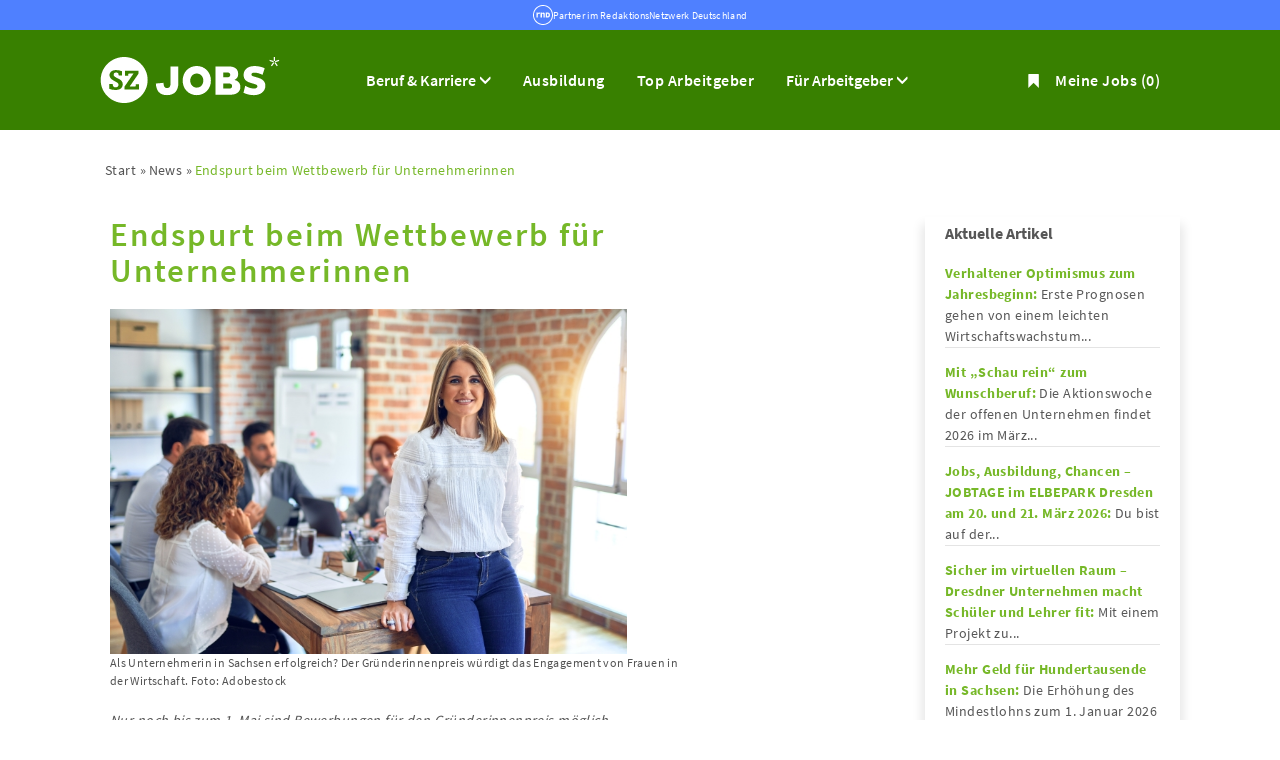

--- FILE ---
content_type: text/html; charset=UTF-8
request_url: https://www.sz-jobs.de/themen/news/endspurt-beim-wettbewerb-fur-unternehmerinnen-sz-jobs-de/
body_size: 10401
content:
<!--  20260107093911  -->
<!DOCTYPE html>
<html lang="de">
<head>
<meta property="og:image" content="https://www.sz-jobs.de/themen/wp-content/uploads/sites/27/2024/04/Endsport.jpg">



<meta name="viewport" content="width=device-width, initial-scale=1">


<!--im Head einzubindende Icons-->
<link rel="shortcut icon" type="image/ico" href="https://www.sz-jobs.de/themen/wp-content/themes/blogsystem-sz/master_tpl/cms_data/sites/sz-jobs-relaunch/files/icons/favicon.ico" />
<link rel="icon" type="image/png" sizes="32x32" href="https://www.sz-jobs.de/cms_data/sites/sz-jobs-relaunch/files/icons/favicon-32x32.png">
<link rel="icon" type="image/png" sizes="16x16" href="https://www.sz-jobs.de/cms_data/sites/sz-jobs-relaunch/files/icons/favicon-16x16.png">
<link rel="icon" type="image/png" sizes="96x96" href="https://www.sz-jobs.de/cms_data/sites/sz-jobs-relaunch/files/icons/favicon-96x96.png">
<link rel="icon" type="image/png" sizes="192x192" href="https://www.sz-jobs.de/cms_data/sites/sz-jobs-relaunch/files/icons/android-icon-192x192.png">
<link rel="apple-touch-icon" sizes="57x57" href="https://www.sz-jobs.de/cms_data/sites/sz-jobs-relaunch/files/icons/apple-icon-57x57.png">
<link rel="apple-touch-icon" sizes="60x60" href="https://www.sz-jobs.de/cms_data/sites/sz-jobs-relaunch/files/icons/apple-icon-60x60.png">
<link rel="apple-touch-icon" sizes="72x72" href="https://www.sz-jobs.de/cms_data/sites/sz-jobs-relaunch/files/icons/apple-icon-72x72.png">
<link rel="apple-touch-icon" sizes="76x76" href="https://www.sz-jobs.de/cms_data/sites/sz-jobs-relaunch/files/icons/apple-icon-76x76.png">
<link rel="apple-touch-icon" sizes="114x114" href="https://www.sz-jobs.de/cms_data/sites/sz-jobs-relaunch/files/icons/apple-icon-114x114.png">
<link rel="apple-touch-icon" sizes="120x120" href="https://www.sz-jobs.de/cms_data/sites/sz-jobs-relaunch/files/icons/apple-icon-120x120.png">
<link rel="apple-touch-icon" sizes="144x144" href="https://www.sz-jobs.de/cms_data/sites/sz-jobs-relaunch/files/icons/apple-icon-144x144.png">
<link rel="apple-touch-icon" sizes="152x152" href="https://www.sz-jobs.de/cms_data/sites/sz-jobs-relaunch/files/icons/apple-icon-152x152.png">
<link rel="apple-touch-icon" sizes="180x180" href="https://www.sz-jobs.de/cms_data/sites/sz-jobs-relaunch/files/icons/apple-icon-180x180.png">
<link type="text/css" rel="stylesheet" href="https://www.sz-jobs.de/themen/wp-content/themes/blogsystem-sz/master_tpl/sz-jobs-relaunch/kooboo-resource/theme/1_246_0/true/default.css.css" />
<link type="text/css" rel="stylesheet" href="https://www.sz-jobs.de/themen/wp-content/themes/blogsystem-sz/master_tpl/cms_data/sites/sz-jobs-relaunch/themes/default/print.css.css" media="print"/>
<script type="text/javascript" src="https://www.sz-jobs.de/themen/wp-content/themes/blogsystem-sz/master_tpl/sz-jobs-relaunch/kooboo-resource/scripts/1_246_0/true/default.js" ></script>

<script type="text/javascript" src="//script.ioam.de/iam.js"></script>
<script type="text/plain" class="cmplazyload" data-cmp-vendor="755" async src="https://securepubads.g.doubleclick.net/tag/js/gpt.js"></script>
<script>
window.googletag = window.googletag || {cmd: []};
googletag.cmd.push(function() {
var mapping = googletag.sizeMapping()
.addSize([360, 0], [[300, 250]])
.addSize([640, 0], [[470, 280], [300, 250]])
.addSize([1100, 0], [[728, 90], [470, 280]])
.build();
var slot = googletag.defineSlot('/80759251/sz-jobs.de/szj_artikel', [[470, 280], [728, 90], [300, 250]], 'div-gpt-ad-1659433762970-0')
.addService(googletag.pubads());
slot.defineSizeMapping(mapping);
googletag.pubads().enableSingleRequest();
googletag.pubads().collapseEmptyDivs();
googletag.enableServices();
googletag.display('div-gpt-ad-1659433762970-0');
googletag.pubads().refresh([slot]);
});
</script>
<!--start CMP code-->
<script type="text/javascript" data-cmp-ab="1" src="https://cdn.consentmanager.net/delivery/autoblocking/130529f001989.js" data-cmp-host="c.delivery.consentmanager.net" data-cmp-cdn="cdn.consentmanager.net" data-cmp-codesrc="1"></script>
<!--end CMP code -->



<script>
dataLayer = window.dataLayer || [];
dataLayer.push({ 'visitorType': 'Bot' });

function PushEventAutowert(event, autowert, origin, productId) {
dataLayer.push({ 'event': event, 'autowert': autowert, 'origin': origin, 'product_id': productId });
}
</script>
<!-- Google Tag Manager-stellenanzeigen.de -->
<script type="text/plain" class="cmplazyload" data-cmp-vendor="s905">(function(w,d,s,l,i)
{w[l]=w[l]||[];w[l].push({'gtm.start':
new Date().getTime(),event:'gtm.js'});var f=d.getElementsByTagName(s)[0],
j=d.createElement(s),dl=l!='dataLayer'?'&l='+l:'';j.async=true;j.src=
'//www.googletagmanager.com/gtm.js?id='+i+dl;f.parentNode.insertBefore(j,f);
})(window,document,'script','dataLayer','GTM-PL7ZTW');</script>
<!-- End Google Tag Manager -->



<title>Endspurt beim Wettbewerb für Unternehmerinnen</title>

<!-- This site is optimized with the Yoast SEO plugin v5.0.2 - https://yoast.com/wordpress/plugins/seo/ -->
<meta name="description" content="Nur noch bis zum 1. Mai sind Bewerbungen für den Gründerinnenpreis möglich. „Ich habe seit der Preisverleihung eine große Unterstützung erfahren."/>
<link rel="canonical" href="https://www.sz-jobs.de/themen/news/endspurt-beim-wettbewerb-fur-unternehmerinnen-sz-jobs-de/" />
<meta property="og:locale" content="en_US" />
<meta property="og:type" content="article" />
<meta property="og:title" content="Endspurt beim Wettbewerb für Unternehmerinnen" />
<meta property="og:description" content="Nur noch bis zum 1. Mai sind Bewerbungen für den Gründerinnenpreis möglich. „Ich habe seit der Preisverleihung eine große Unterstützung erfahren." />
<meta property="og:url" content="https://www.sz-jobs.de/themen/news/endspurt-beim-wettbewerb-fur-unternehmerinnen-sz-jobs-de/" />
<meta property="og:site_name" content="SZ Jobs" />
<meta property="article:tag" content="Bewerbung" />
<meta property="article:tag" content="Event" />
<meta property="article:section" content="News" />
<meta property="article:published_time" content="2024-04-25T11:24:27+01:00" />
<meta property="og:image" content="https://www.sz-jobs.de/themen/wp-content/uploads/sites/27/2024/04/Endsport.jpg" />
<meta property="og:image:width" content="724" />
<meta property="og:image:height" content="483" />
<meta name="twitter:card" content="summary" />
<meta name="twitter:description" content="Nur noch bis zum 1. Mai sind Bewerbungen für den Gründerinnenpreis möglich. „Ich habe seit der Preisverleihung eine große Unterstützung erfahren." />
<meta name="twitter:title" content="Endspurt beim Wettbewerb für Unternehmerinnen" />
<meta name="twitter:image" content="https://www.sz-jobs.de/themen/wp-content/uploads/sites/27/2024/04/Endsport.jpg" />
<meta name="twitter:creator" content="@admin_blog" />
<!-- / Yoast SEO plugin. -->

<link rel='dns-prefetch' href='//cdnjs.cloudflare.com' />
<link rel='dns-prefetch' href='//s.w.org' />
		<script type="text/javascript">
			window._wpemojiSettings = {"baseUrl":"https:\/\/s.w.org\/images\/core\/emoji\/11\/72x72\/","ext":".png","svgUrl":"https:\/\/s.w.org\/images\/core\/emoji\/11\/svg\/","svgExt":".svg","source":{"concatemoji":"https:\/\/www.sz-jobs.de\/themen\/wp-includes\/js\/wp-emoji-release.min.js?ver=4.9.16"}};
			!function(a,b,c){function d(a,b){var c=String.fromCharCode;l.clearRect(0,0,k.width,k.height),l.fillText(c.apply(this,a),0,0);var d=k.toDataURL();l.clearRect(0,0,k.width,k.height),l.fillText(c.apply(this,b),0,0);var e=k.toDataURL();return d===e}function e(a){var b;if(!l||!l.fillText)return!1;switch(l.textBaseline="top",l.font="600 32px Arial",a){case"flag":return!(b=d([55356,56826,55356,56819],[55356,56826,8203,55356,56819]))&&(b=d([55356,57332,56128,56423,56128,56418,56128,56421,56128,56430,56128,56423,56128,56447],[55356,57332,8203,56128,56423,8203,56128,56418,8203,56128,56421,8203,56128,56430,8203,56128,56423,8203,56128,56447]),!b);case"emoji":return b=d([55358,56760,9792,65039],[55358,56760,8203,9792,65039]),!b}return!1}function f(a){var c=b.createElement("script");c.src=a,c.defer=c.type="text/javascript",b.getElementsByTagName("head")[0].appendChild(c)}var g,h,i,j,k=b.createElement("canvas"),l=k.getContext&&k.getContext("2d");for(j=Array("flag","emoji"),c.supports={everything:!0,everythingExceptFlag:!0},i=0;i<j.length;i++)c.supports[j[i]]=e(j[i]),c.supports.everything=c.supports.everything&&c.supports[j[i]],"flag"!==j[i]&&(c.supports.everythingExceptFlag=c.supports.everythingExceptFlag&&c.supports[j[i]]);c.supports.everythingExceptFlag=c.supports.everythingExceptFlag&&!c.supports.flag,c.DOMReady=!1,c.readyCallback=function(){c.DOMReady=!0},c.supports.everything||(h=function(){c.readyCallback()},b.addEventListener?(b.addEventListener("DOMContentLoaded",h,!1),a.addEventListener("load",h,!1)):(a.attachEvent("onload",h),b.attachEvent("onreadystatechange",function(){"complete"===b.readyState&&c.readyCallback()})),g=c.source||{},g.concatemoji?f(g.concatemoji):g.wpemoji&&g.twemoji&&(f(g.twemoji),f(g.wpemoji)))}(window,document,window._wpemojiSettings);
		</script>
		<style type="text/css">
img.wp-smiley,
img.emoji {
	display: inline !important;
	border: none !important;
	box-shadow: none !important;
	height: 1em !important;
	width: 1em !important;
	margin: 0 .07em !important;
	vertical-align: -0.1em !important;
	background: none !important;
	padding: 0 !important;
}
</style>
<link rel='stylesheet' id='dashicons-css'  href='https://www.sz-jobs.de/themen/wp-includes/css/dashicons.min.css?ver=4.9.16' type='text/css' media='all' />
<link rel='stylesheet' id='post-views-counter-frontend-css'  href='https://www.sz-jobs.de/themen/wp-content/plugins/post-views-counter/css/frontend.css?ver=1.2.7' type='text/css' media='all' />
<link rel='stylesheet' id='sc_merged-css'  href='https://www.sz-jobs.de/themen/wp-content/plugins/supercarousel/public/css/supercarouselmerged.css?ver=3.0.0' type='text/css' media='all' />
<link rel='stylesheet' id='sc_dynamic_css-css'  href='https://www.sz-jobs.de/themen/wp-content/plugins/supercarousel/public/css/supercarousel.dynamic.css?ver=3.0.0' type='text/css' media='all' />
<link rel='stylesheet' id='parent-stylesheet-css'  href='https://www.sz-jobs.de/themen/wp-content/themes/blogsystem/style.css?ver=4.9.16' type='text/css' media='all' />
<link rel='stylesheet' id='main-css'  href='https://www.sz-jobs.de/themen/wp-content/themes/blogsystem-sz/style.css?ver=4.9.16' type='text/css' media='all' />
<link rel='stylesheet' id='bootstrap-select-css'  href='//cdnjs.cloudflare.com/ajax/libs/bootstrap-select/1.12.2/css/bootstrap-select.min.css?ver=4.9.16' type='text/css' media='all' />

<!-- This site uses the Google Analytics by MonsterInsights plugin v 6.2.0 - https://www.monsterinsights.com/ -->
<!-- Normally you will find the Google Analytics tracking code here, but the webmaster disabled your user group. -->
<!-- / Google Analytics by MonsterInsights -->

<script type='text/javascript' src='https://www.sz-jobs.de/themen/wp-content/themes/blogsystem/js/vendor/jquery.matchHeight-min.js?ver=4.9.16'></script>
<script type='text/javascript' src='https://www.sz-jobs.de/themen/wp-content/themes/blogsystem/js/main.js?ver=4.9.16'></script>
<script type='text/javascript'>
/* <![CDATA[ */
var ajax_render_top_jobs_row_layout = {"ajax_url":"https:\/\/www.sz-jobs.de\/themen\/wp-admin\/admin-ajax.php","general_error_msg":"Ein Fehler ist aufgetreten, bitte versuchen Sie es sp\u00e4ter erneut."};
/* ]]> */
</script>
<script type='text/javascript' src='https://www.sz-jobs.de/themen/wp-content/themes/blogsystem/js/top-jobs.js?ver=4.9.16'></script>
<script type='text/javascript' src='https://www.sz-jobs.de/themen/wp-content/themes/blogsystem/js/print.js?ver=4.9.16'></script>
<script type='text/javascript'>
/* <![CDATA[ */
var mail_recommendation_ajax = {"ajaxurl":"https:\/\/www.sz-jobs.de\/themen\/wp-admin\/admin-ajax.php","generic_error_msg":"Ein Fehler ist aufgetreten, versuche es sp\u00e4ter erneut"};
/* ]]> */
</script>
<script type='text/javascript' src='https://www.sz-jobs.de/themen/wp-content/themes/blogsystem/lib/modals/js/mail-recommendation.js?ver=4.9.16'></script>
<script type='text/javascript'>
/* <![CDATA[ */
var theme_data = {"ajax_url":"https:\/\/www.sz-jobs.de\/themen\/wp-admin\/admin-ajax.php"};
/* ]]> */
</script>
<script type='text/javascript' src='https://www.sz-jobs.de/themen/wp-content/themes/blogsystem-sz/js/filter.js?ver=4.9.16'></script>
<script type='text/javascript' src='https://www.sz-jobs.de/themen/wp-content/themes/blogsystem-sz/js/general.js?ver=4.9.16'></script>
<link rel='https://api.w.org/' href='https://www.sz-jobs.de/themen/wp-json/' />
<link rel="EditURI" type="application/rsd+xml" title="RSD" href="https://www.sz-jobs.de/themen/xmlrpc.php?rsd" />
<link rel="wlwmanifest" type="application/wlwmanifest+xml" href="https://www.sz-jobs.de/themen/wp-includes/wlwmanifest.xml" /> 
<meta name="generator" content="WordPress 4.9.16" />
<link rel='shortlink' href='https://www.sz-jobs.de/themen/?p=2550' />
<link rel="alternate" type="application/json+oembed" href="https://www.sz-jobs.de/themen/wp-json/oembed/1.0/embed?url=https%3A%2F%2Fwww.sz-jobs.de%2Fthemen%2Fnews%2Fendspurt-beim-wettbewerb-fur-unternehmerinnen-sz-jobs-de%2F" />
<link rel="alternate" type="text/xml+oembed" href="https://www.sz-jobs.de/themen/wp-json/oembed/1.0/embed?url=https%3A%2F%2Fwww.sz-jobs.de%2Fthemen%2Fnews%2Fendspurt-beim-wettbewerb-fur-unternehmerinnen-sz-jobs-de%2F&#038;format=xml" />
<style type="text/css">.broken_link, a.broken_link {
	text-decoration: line-through;
}</style></head>
<body class="pv2">



<noscript>
<div style="position: absolute; left: 50%; width:60%; ">
<div style="position: relative; left: -50%; background-color: yellow; border: solid 1px red; text-align: center;padding: 15px;font-size: 1.5em;z-index:2000;">
<p>Bitte aktivieren Sie JavaScript in ihrem Browser.</p>
</div>
</div>
</noscript>
<!--Modal window for IE only-->
<div id="IEModal" class="internet-explorer-modal">
<div class="modal-content">
<span class="close">&times;</span>
<p>Der Webbrowser <strong>Internet Explorer</strong> ist veraltet.</p>
<p>Bitte verwenden Sie zukünftig einen der unten aufgeführten, kostenlosen Webbrowser:</p>

<div class="browser-logos">
<a href="https://www.microsoft.com/de-de/edge" target="_blank" rel="noopener nofollow" title="Link zum Edge Browser">
<img class="icon-lazy" alt="Edge" data-src="www.sz-jobs.de/cms_data/sites/sz-jobs-relaunch/themes/default/images/edge.svg"/>
<p>Edge</p>
<p>Microsoft</p>
</a>
<a href="https://www.mozilla.org/de/firefox/new/" target="_blank" rel="noopener nofollow" title="Link zum Firefox Browser">
<img class="icon-lazy" alt="Firefox" data-src="www.sz-jobs.de/cms_data/sites/sz-jobs-relaunch/themes/default/images/firefox.svg"/>
<p>Firefox</p>
<p>Mozilla Foundation</p>
</a>
<a href="https://www.google.com/chrome/" target="_blank" rel="noopener nofollow" title="Link zum Chrome Browser">
<img class="icon-lazy" alt="Chrome" data-src="www.sz-jobs.de/cms_data/sites/sz-jobs-relaunch/themes/default/images/chrome.svg"/>
<p>Chrome</p>
<p>Google</p>
</a>
</div>
</div>
</div>

<!--Check if user is using any Version of IE and show a modal window-->
<script>
function isIEUsed() {
const ua = window.navigator.userAgent;
const msie = ua.indexOf('MSIE ');
const trident = ua.indexOf('Trident/');

return (msie > 0 || trident > 0);
}

function setStorage() {
sessionStorage.setItem('IENotSupported', true);
}

function getStorage() {
return sessionStorage.getItem('IENotSupported');
}

function showModalWindow() {
var modalWindow = document.getElementById("IEModal");
var closeBtn = document.getElementsByClassName("close")[0];

if(isIEUsed() && !getStorage()){
let icons = document.getElementsByClassName("icon-lazy");
for (let i=0; i<icons.length; i++) {
icons[i].src = icons[i].dataset.src;
}

modalWindow.style.display = "block";

closeBtn.onclick = function() {
modalWindow.style.display = "none";
setStorage();
}

window.onclick = function(event) {
if (event.target == modalWindow) {
modalWindow.style.display = "none";
setStorage();
}
}
}
}

showModalWindow();
</script>
<div class="header-rnd">
<a href=https://www.rnd.de target="_blank">
<div class="header-rnd-svg" role="img"></div>
</a>
<a href=https://www.rnd.de target="_blank">
Partner im RedaktionsNetzwerk Deutschland
</a>
</div>
<div class="main-container">
<header class="stripe stripe-header">
<div class="stripe stripe-alternative">
<div class="container-fluid stripe-container">
<nav role="navigation" class="navbar navbar-default navbar-static-top stripe-container-navbar">
<div class="navbar-container navbar-with-logo">
<div class="logo-image-container">
<div><a href="https://www.sz-jobs.de"><img src="https://www.sz-jobs.de/themen/wp-content/themes/blogsystem-sz/master_tpl/cms_data/sites/sz-jobs-relaunch/themes/default/images/logo-sz-jobs-new.svg" width="180px" alt="SZ-JOBS Logo"></a></div>
</div>





<div class="navbar-header navbar-header-def">
<button type="button" data-target="#navbarCollapse1" data-toggle="collapse" class="navbar-toggle collapsed" id="navbutton">
<img src="https://www.sz-jobs.de/themen/wp-content/themes/blogsystem-sz/master_tpl/cms_data/sites/sz-jobs-relaunch/themes/default/images/burger-menu-mobil.svg" alt="collapsibleMenuButton" width="35">
</button>
<div class="mobile-header-icons">
<a href="https://www.sz-jobs.de/merkliste"><img src="https://www.sz-jobs.de/themen/wp-content/themes/blogsystem-sz/master_tpl/cms_data/sites/sz-jobs-relaunch/themes/default/images/lesezeichen-weiss.svg" alt="collapsibleMenuButton" width="35"></a>
</div>
</div>

<!-- Collection of nav links and other content for toggling -->
<div id="navbarCollapse1" class="collapse navbar-collapse">
<ul class="nav navbar-nav">
<li class="dropdown product-dropdown">
<button class="product-button" type="button" id="contentMenu" data-toggle="dropdown" aria-haspopup="true" aria-expanded="true">
Beruf & Karriere
</button>
<ul class="dropdown-menu" aria-labelledby="contentMenu">
<li><a href="https://www.sz-jobs.de/themen/news/?tag=ausbildung">Ausbildung</a></li>
<li><a href="https://www.sz-jobs.de/themen/news">News</a></li>
<li><a href="https://www.sz-jobs.de/themen/ratgeber">Ratgeber</a></li>
<li><a href="https://www.sz-jobs.de/themen/gehaltsrechner">Gehaltsrechner</a></li>
</ul>
</li>
<li id="navBtn_ausbildung"><a href="https://www.sz-jobs.de/stellenangebote/ausbildung">Ausbildung</a></li>
<li class="" id="navBtn_CompanyProfileResult"> <a href="https://www.sz-jobs.de/top-arbeitgeber">Top Arbeitgeber</a></li>
<li class="dropdown product-dropdown">
<button class="product-button" type="button" id="productMenu" data-toggle="dropdown" aria-haspopup="true" aria-expanded="true">
Für Arbeitgeber
</button>
<ul class="dropdown-menu" aria-labelledby="productMenu">
<li><a href="https://www.sz-jobs.de/unternehmen">Produkte</a></li>
<li><a href="https://www.sz-jobs.de/themen/arbeitgeber-tipps">Arbeitgeber-Tipps</a></li>
<li><a href="https://www.sz-jobs.de/anzeige-schalten" target>Selbstbuchung Minijob</a></li>
</ul>
</li>
<li class="merkliste">
<div id="my-favorites-list">
<a href="https://www.sz-jobs.de/merkliste">
<span class="favorite-star"></span><span>Meine Jobs</span>
<span id="x-favorites-count"></span>
</a>
</div>
</li>
</ul>
</div>
</div>
</nav>
</div>
</div>


<script>
sags = sags || {};
sags.currentPageInformation = {"CountryCode":null,"CurrentSite":"Rahmentemplate","CurrentCity":null,"CurrentCityId":null,"CurrentCategoryId":null,"CurrentSubCategoryIds":null,"CurrentSearchQuery":null,"CurrentJobAdOnlineFrom":null,"CurrentAreaRadius":null,"CurrentPageNumber":null,"PageSize":null,"Debug":false,"TopUpOffers":true};
if (sags.currentPageInformation["Debug"]) {
console.log(JSON.stringify(sags.currentPageInformation));
}
sags.currentPageInformation.updateproperty = function(property, value) {
sags.currentPageInformation[property] = value;
if (sags.currentPageInformation["Debug"]) {
console.log(JSON.stringify(sags.currentPageInformation));
}
}
</script>

<div class="container-fluid stripe-container stripe-container-alt-header">

</div>
</header>
<div class="stripe">
<div class="container-fluid stripe-container">
<div class="blogsystem-content blogsystem-sz-content">
            <nav class="breadcrumb-nav"id="breadcrumb">
                <div class="page-breadcrumb">
                    <ol itemscope itemtype="http://schema.org/BreadcrumbList">
                                                <li itemprop="itemListElement" itemscope itemtype="http://schema.org/ListItem">
                                                    <a itemprop="item" class="breadcrumb-link" href="https://www.sz-jobs.de/">
                                                        <span itemprop="name" title="Start" class="breadcrumb-item ">
                                    Start                                </span>
                                                    </a>
                                                    <span itemprop="position" content="1" class="breadcrumb-sep  breadcrumb-delimiter">
                            </span>
                        </li>
                                                <li itemprop="itemListElement" itemscope itemtype="http://schema.org/ListItem">
                                                    <a itemprop="item" class="breadcrumb-link" href="https://www.sz-jobs.de/themen/./news/">
                                                        <span itemprop="name" title="News" class="breadcrumb-item ">
                                    News                                </span>
                                                    </a>
                                                    <span itemprop="position" content="2" class="breadcrumb-sep  breadcrumb-delimiter">
                            </span>
                        </li>
                                                <li itemprop="itemListElement" itemscope itemtype="http://schema.org/ListItem">
                                                    <a itemprop="item" class="breadcrumb-link">
                                                        <span itemprop="name" title="Endspurt beim Wettbewerb für Unternehmerinnen" class="breadcrumb-item current">
                                    Endspurt beim Wettbewerb für Unternehmerinnen                                </span>
                                                    </a>
                                                    <span itemprop="position" content="3" class="breadcrumb-sep ">
                            </span>
                        </li>
                                            </ol>
                </div>
            </nav>
            </div>
</div>
<div class="container-fluid stripe-container">
<div class="row">
	<div class="post-template-default single single-post postid-2550 single-format-standard blogsystem-content blogsystem-sz-content">
<div class="single-content-wrapper row">
    <article class="article-wrapper col-xs-12 col-sm-9">
                    <div class="title-section">
                <h1>Endspurt beim Wettbewerb für Unternehmerinnen</h1>
                <h2></h2>
            </div>
                <div class="header-img-wrapper">
            <div class="header-img bg-img" style="background-image: url(https://www.sz-jobs.de/themen/wp-content/uploads/sites/27/2024/04/Endsport.jpg);">
            </div>
            <p>Als Unternehmerin in Sachsen erfolgreich? Der Gründerinnenpreis würdigt das Engagement von Frauen in der Wirtschaft. Foto: Adobestock</p>
        </div>
                <div class="content">
            <p><em>Nur noch bis zum 1. Mai sind Bewerbungen für den Gründerinnenpreis möglich.</em></p>
<p>„Ich habe seit der Preisverleihung eine große Unterstützung erfahren. Mein Tun für Nachhaltigkeit wurde anerkannt. Das Preisgeld hat mir Investitionen ermöglicht, welche genau richtig kamen“. So beschreibt Ramona Kempf ihre Erfahrungen nach der Verleihung des Nachhaltigkeitspreises im Rahmen des Sächsischen Gründerinnenpreis 2023. Sie hat in der Nähe von Riesa eine solidarische Landwirtschaft gegründet und konnte damit die Jury überzeugen. Wer in diesem Jahr die Nase vorn hat, wird sich in den nächsten Wochen entscheiden. Bewerbungen für den diesjährigen Gründerinnenpreis sind noch bis zum 1. Mai möglich.</p>
<p>Der Freistaat vergibt die Auszeichnung zum 16. Mal, um das unternehmerische Handeln von Frauen im Freistaat zu würdigen. Verliehen wird sie in drei Kategorien: Jeweils 5.000 Euro gibt es für eine Gründerin, deren Unternehmen kürzer als drei Jahre am Markt ist, und eine Gründerin, deren Unternehmen bereits länger als drei Jahre besteht. Zudem wird erneut der ebenfalls mit 5.000 Euro dotierte und von der AOK Plus Sachsen/Thüringen gestiftete Nachhaltigkeitspreis vergeben. „Neben dem Preisgeld erwarten die Gewinnerinnen ein filmisches Kurzporträt über ihr Unternehmen sowie begleitende Öffentlichkeitsarbeit“, heißt es.</p>
<p>Bewerben können sich demnach Frauen, die ein Einzel-, kleines oder mittelständisches Unternehmen im Bereich Umwelt, Kultur, Soziales, Industrie, Handel, Handwerk oder aus dem Dienstleistungssektor führen und ihr Unternehmen zwischen dem 1. Januar 2016 und 31. Dezember 2022 gegründet oder in dieser Zeit übernommen haben. (WeSZ)</p>
<p><em>Interessierte Unternehmerinnen können sich noch bis zum 1. Mai 2024 bewerben, Infos gibt es </em><a href="https://www.gruenderinnenpreis.sachsen.de"><em>hier</em></a><em>.</em></p>
        </div>
        <!-- /80759251/sz-jobs.de/szj_artikel -->
        <div id='div-gpt-ad-1659433762970-0' style='min-width: 300px; min-height: 90px; text-align: center;'>
            <script>
                googletag.cmd.push(function() { googletag.display('div-gpt-ad-1659433762970-0'); });
            </script>
        </div>
        <section class="col-xs-12 social-link-section social-link-section-bottom">
            <hr />
            <div class="sharer-links"><a class="sharer-link social-sharer sharer-link-facebook" target="_blank" href="http://www.facebook.com/sharer.php?u=https%3A%2F%2Fwww.sz-jobs.de%2Fthemen%2Fnews%2Fendspurt-beim-wettbewerb-fur-unternehmerinnen-sz-jobs-de%2F&t=Endspurt+beim+Wettbewerb+f%C3%BCr+Unternehmerinnen" > <img src="https://www.sz-jobs.de/themen/wp-content/themes/blogsystem-sz/assets/img/facebook_icon.svg" class="share-icon"></a><a class="sharer-link social-sharer sharer-link-twitter" target="_blank" href="http://twitter.com/share?text=Endspurt+beim+Wettbewerb+f%C3%BCr+Unternehmerinnen&url=https%3A%2F%2Fwww.sz-jobs.de%2Fthemen%2Fnews%2Fendspurt-beim-wettbewerb-fur-unternehmerinnen-sz-jobs-de%2F" > <img src="https://www.sz-jobs.de/themen/wp-content/themes/blogsystem-sz/assets/img/twitter_icon.svg" class="share-icon"></a><a class="sharer-link social-sharer sharer-link-linkedin" target="_blank" href="http://www.linkedin.com/shareArticle?mini=true&url=https%3A%2F%2Fwww.sz-jobs.de%2Fthemen%2Fnews%2Fendspurt-beim-wettbewerb-fur-unternehmerinnen-sz-jobs-de%2F&title=Endspurt beim Wettbewerb für Unternehmerinnen" > <img src="https://www.sz-jobs.de/themen/wp-content/themes/blogsystem-sz/assets/img/linkedin_icon.svg" class="share-icon"></a><a class="sharer-link sharer-link-print" href="#" > <img src="https://www.sz-jobs.de/themen/wp-content/themes/blogsystem-sz/assets/img/printer_icon.svg" class="share-icon"></a><a class="sharer-link sharer-link-mail"  href="#" data-target="mail_recommendation"> <img src="https://www.sz-jobs.de/themen/wp-content/themes/blogsystem-sz/assets/img/mail_icon.svg" class="share-icon"></a></div>            <hr />
        </section>
    </article>

    <div class="col-xs-12 col-sm-3">
        <aside class="widget-section avoid-eq-height">
                        <div class="archive-item summary-block lastest_articles-summary-block eq-group eq-height-js">
                <div class="summary-card eq-group eq-height-js">
                    <div class="summary-title">Aktuelle Artikel</div>
                                        <div class="summary-list-wrapper">
                                                                                    <ul class="summary-list summary-list-lastest_articles">
                                                                                                                            <li class="summary-item post-item"><span class="summary-link post-link">
                                                                    <span class="summary-link post-link">
                                                                    <a href="https://www.sz-jobs.de/themen/news/verhaltener-optimismus-zum-jahresbeginn-sz-jobs-de/">
                                                                                                                                                <b>Verhaltener Optimismus zum Jahresbeginn:</b> Erste Prognosen gehen von einem leichten Wirtschaftswachstum...                                                                    </a>
                                                                </span></li>
                                                                                                                    </ul>
                                                                                                            <ul class="summary-list summary-list-lastest_articles">
                                                                                                                            <li class="summary-item post-item"><span class="summary-link post-link">
                                                                    <span class="summary-link post-link">
                                                                    <a href="https://www.sz-jobs.de/themen/news/mit-schau-rein-zum-wunschberuf-sz-jobs-de/">
                                                                                                                                                <b>Mit „Schau rein“ zum Wunschberuf:</b> Die Aktionswoche der offenen Unternehmen findet 2026 im März...                                                                    </a>
                                                                </span></li>
                                                                                                                    </ul>
                                                                                                            <ul class="summary-list summary-list-lastest_articles">
                                                                                                                            <li class="summary-item post-item"><span class="summary-link post-link">
                                                                    <span class="summary-link post-link">
                                                                    <a href="https://www.sz-jobs.de/themen/news/jobtage-im-elbepark-dresden-20-und-21-marz-2026-sz-jobs-de/">
                                                                                                                                                <b>Jobs, Ausbildung, Chancen – JOBTAGE im ELBEPARK Dresden am 20. und 21. März 2026:</b> Du bist auf der...                                                                    </a>
                                                                </span></li>
                                                                                                                    </ul>
                                                                                                            <ul class="summary-list summary-list-lastest_articles">
                                                                                                                            <li class="summary-item post-item"><span class="summary-link post-link">
                                                                    <span class="summary-link post-link">
                                                                    <a href="https://www.sz-jobs.de/themen/news/sicher-im-virtuellen-raum-dresdner-unternehmen-macht-schuler-und-lehrer-fit-sz-jobs-de/">
                                                                                                                                                <b>Sicher im virtuellen Raum – Dresdner Unternehmen macht Schüler und Lehrer fit:</b> Mit einem Projekt zu...                                                                    </a>
                                                                </span></li>
                                                                                                                    </ul>
                                                                                                            <ul class="summary-list summary-list-lastest_articles">
                                                                                                                            <li class="summary-item post-item"><span class="summary-link post-link">
                                                                    <span class="summary-link post-link">
                                                                    <a href="https://www.sz-jobs.de/themen/news/mehr-geld-fur-hundertausende-sachsen-sz-jobs-de/">
                                                                                                                                                <b>Mehr Geld für Hundertausende in Sachsen:</b> Die Erhöhung des Mindestlohns zum 1. Januar 2026 betrifft...                                                                    </a>
                                                                </span></li>
                                                                                                                    </ul>
                                                                                                            <ul class="summary-list summary-list-lastest_articles">
                                                                                                                            <li class="summary-item post-item"><span class="summary-link post-link">
                                                                    <span class="summary-link post-link">
                                                                    <a href="https://www.sz-jobs.de/themen/news/hohere-arbeitslosenquote-und-trotzdem-mehr-jobs-fur-sachsen-sz-jobs-de/">
                                                                                                                                                <b>Höhere Arbeitslosenquote – und trotzdem mehr Jobs für Sachsen?:</b> Experten erwarten, dass die...                                                                    </a>
                                                                </span></li>
                                                                                                                    </ul>
                                                                            </ul>
                    </div>
                                        <div class="summary-all-link">
                        <div class="summary-all-link-spacer"></div>
                        <a href="https://www.sz-jobs.de/themen/news">Alle Artikel anzeigen</a>
                    </div>
                                        </div>
            </div>
                    <div class="archive-item summary-block top_jobs-summary-block eq-group eq-height-js">
                <div class="summary-card eq-group eq-height-js">
                    <div class="summary-title">TOP JOBS</div>
                                        <div class="summary-list-wrapper">
                                                                        <ul class="summary-list summary-list-top_jobs">
                                                <li class="summary-item job-item"><span class="summary-link job-link">
                                                    <a href="https://www.sz-jobs.de/jobs/16008741/physiotherapeut_in_(gn)_heidenau_therapiezentrum_">
                                                        <p class="job-position" data-toggle="tooltip" title="Physiotherapeut/in (gn)"><b>Physiotherapeut/in (gn)</b></p>
                                                        <p class="job-region"><img src="https://www.sz-jobs.de/themen/wp-content/themes/blogsystem-sz/assets/img/location_top_jobs_icon.svg" class="location-icon">Heidenau</p>
                                                        <p class="job-unternehmen">Therapiezentrum an der Müglitz</p>
                                                    </a></span>
                                                </li>
                                            </ul>
                                                                                        <ul class="summary-list summary-list-top_jobs">
                                                <li class="summary-item job-item"><span class="summary-link job-link">
                                                    <a href="https://www.sz-jobs.de/jobs/15884680/bereichsleitung_stadtg%C3%A4rtnerei_(m_w_d)_kamenz_kom">
                                                        <p class="job-position" data-toggle="tooltip" title="Bereichsleitung Stadtgärtnerei (m/w/d)"><b>Bereichsleitung Stadtgärtnerei (m/w/d)</b></p>
                                                        <p class="job-region"><img src="https://www.sz-jobs.de/themen/wp-content/themes/blogsystem-sz/assets/img/location_top_jobs_icon.svg" class="location-icon">Kamenz</p>
                                                        <p class="job-unternehmen">Kommunale Dienste Kamenz GmbH</p>
                                                    </a></span>
                                                </li>
                                            </ul>
                                                                                        <ul class="summary-list summary-list-top_jobs">
                                                <li class="summary-item job-item"><span class="summary-link job-link">
                                                    <a href="https://www.sz-jobs.de/jobs/15914239/mitarbeiter_im_vertriebsinnendienst_(m_w_d)_dresd">
                                                        <p class="job-position" data-toggle="tooltip" title="Mitarbeiter im Vertriebsinnendienst (m/w/d)"><b>Mitarbeiter im Vertriebsinnendienst (m/w/d)</b></p>
                                                        <p class="job-region"><img src="https://www.sz-jobs.de/themen/wp-content/themes/blogsystem-sz/assets/img/location_top_jobs_icon.svg" class="location-icon">Dresden</p>
                                                        <p class="job-unternehmen">ELASKON Sachsen GmbH & Co. KG für Spezialschmierstoffe</p>
                                                    </a></span>
                                                </li>
                                            </ul>
                                            
                                                                </ul>
                    </div>
                                        <div class="summary-all-link">
                        <div class="summary-all-link-spacer"></div>
                        <a href="https://www.sz-jobs.de/suchergebnisse?topjobonly=1">Alle Top Jobs anzeigen</a>
                    </div>
                                        </div>
            </div>
                    <div class="archive-item summary-block tag_cloud-summary-block eq-group eq-height-js">
                <div class="summary-card eq-group eq-height-js">
                    <div class="summary-title">Tags</div>
                                        <div class="summary-description">
                        		<div class="tag-list">
						<p><a class="tag" href="https://www.sz-jobs.de/themen/news/?tag=bewerbung">Bewerbung (62)</a></p>
						<p><a class="tag" href="https://www.sz-jobs.de/themen/news/?tag=event">Event (28)</a></p>
				</div>
		                    </div>
                                        <div class="summary-list-wrapper">
                                                    </ul>
                    </div>
                                        <div class="summary-all-link">
                        <div class="summary-all-link-spacer"></div>
                        <a href="https://www.sz-jobs.de/themen/tags/">Alle Tags</a>
                    </div>
                                        </div>
            </div>
                </aside>
        <!-- /80759251/sz-jobs.de/szj_artikel -->
        <div id='div-gpt-ad-1659433762970-0' style='min-width: 300px; min-height: 90px; text-align: center;'>
            <script>
                googletag.cmd.push(function() { googletag.display('div-gpt-ad-1659433762970-0'); });
            </script>
        </div>
    </div>
    </div>
</div>
</div>
</div>
<div id="UpToTopButton">
<div class="fa fa-chevron-up fa-lg"></div>
</div>
<footer>
		<div class="post-template-default single single-post postid-2550 single-format-standard blogsystem-content blogsystem-sz-content">
			<div id="mail_recommendation" class="modal fade" role="dialog">
				<div class="modal-dialog">

					<!-- Modal content-->
					<div class="modal-content">
						<div class="modal-header">
							<button type="button" class="close" data-dismiss="modal">&times;</button>
							<h4 class="modal-title">Empfehlung: Interessanter Artikel bei sz-jobs.de für Dich!</h4>
							<p class="header-text">Hier können Sie den Beitrag an Freunde oder Bekannte per E-Mail weiterempfehlen.						</div>
						<div class="modal-body">
							<div class="step step-1">
								<form id="mail_recommendation_form" class="mail_recommendation_form">
									<div class="form-group">
										<input type="email" class="form-control" id="sender_email" name="sender_email" placeholder="E-Mail des Absender" required value=""/>
									</div>
									<div class="form-group">
										<input type="email" class="form-control" id="receiver_email" name="receiver_email" placeholder="E-Mail des Empfängers" required value=""/>
									</div>
									<div class="form-group">
										<textarea class="form-control" id="personal_message" name="personal_message" rows="2" cols="20" placeholder="Geben Sie hier eine persönliche Nachricht ein."></textarea>
									</div>
									<div class="form-group">
										<div class="hint-text">
											<p><b>Hinweis:</b></p>
											<p>Wir möchten Sie darauf hinweisen, dass unsere Weiterempfehlungsfunktion nur genutzt werden darf, wenn der Empfänger der E-Mail sich nicht von der E-Mail beeinträchtigt fühlt.</p>
										</div>
									</div>

									<input type="submit" value="Abschicken" />

									<input type="hidden" name="recommendation_title" value="Endspurt beim Wettbewerb für Unternehmerinnen" />
									<input type="hidden" name="recommendation_url" value="https://www.sz-jobs.de/themen/news/endspurt-beim-wettbewerb-fur-unternehmerinnen-sz-jobs-de/" />
								</form>
							</div>
							<div class="step step-2" style="display: none;">
								<div class="thanks-message">
									<p></p>
									<p class="receiver_info">Vielen Dank. Ihre Beitrags-Empfehlung wurde versendet.</p>
								</div>
							</div>
							<div class="step step-3" style="display: none;">
								<div class="thanks-message error-message">
									<p>Ein Fehler ist aufgetreten, versuche es später erneut</p>
								</div>
							</div>
						</div>
					</div>

				</div>
			</div>
		</div>

		<script type='text/javascript' src='https://www.sz-jobs.de/themen/wp-includes/js/imagesloaded.min.js?ver=3.2.0'></script>
<script type='text/javascript' src='https://www.sz-jobs.de/themen/wp-includes/js/wp-embed.min.js?ver=4.9.16'></script>
<div class="stripe stripe-colored">
<div class="container-fluid stripe-container-footer">
<div class="footer-container flex">
<div class="footer-logo">
<div class="logo-container">
<a href="https://www.sz-jobs.de"><img src="https://www.sz-jobs.de/themen/wp-content/themes/blogsystem-sz/master_tpl/cms_data/sites/sz-jobs-relaunch/themes/default/images/logo-sz-jobs-new.svg" width="180px" alt="SZ-Jobs Logo"></a>
</div>
<div class="social-icons-footer">
<a href="https://de-de.facebook.com/szjobs/" target="_blank" rel="noopener nofollow"><img src="https://www.sz-jobs.de/themen/wp-content/themes/blogsystem-sz/master_tpl/cms_data/sites/sz-jobs-relaunch/themes/default/images/facebook.svg" alt="Facebook Icon"/></a>
<a href="https://www.instagram.com/szjobs/" target="_blank" rel="noopener nofollow"><img src="https://www.sz-jobs.de/themen/wp-content/themes/blogsystem-sz/master_tpl/cms_data/sites/sz-jobs-relaunch/themes/default/images/instagram.svg" alt="Instagram-Icon"/></a>
</div>
</div>

<div class="footer-4-col row">
<div class="col-md-3">
<h3>Für Bewerber</h3>
<ul>
<li><a href="https://www.sz-jobs.de/stellenangebote/alle-branchen-nach-stadt">Alle Tätigkeitsbereiche nach Stadt</a></li>
<li><a href="https://www.sz-jobs.de/stellenangebote">Jobs finden</a></li>
<li><a href="https://www.sz-jobs.de/stellenangebote/ausbildung">Ausbildung finden</a></li>
<li><a href="https://www.sz-jobs.de/stellenangebote/aushilfen">Minijob finden</a></li>
<li><a href= "/themen/brutto-netto-rechner/">Brutto-Netto-Rechner</a></li>
<li><a href="https://www.sz-jobs.de/top-arbeitgeber">Arbeitgeberprofile</a></li>

</ul>
</div>
<div class="col-md-3">
<h3>Für Arbeitgeber</h3>
<ul>
<li><a href="https://www.sz-jobs.de/unternehmen">Produkte & Preise</a></li>
<li><a href="https://www.sz-jobs.de/cms_data/contents/sz-jobs-relaunch/folders/downloads/~contents/7n82kvjg3l62fjky/sz-jobs_preisliste_2026-01.pdf" target="_blank" rel="noopener">Mediadaten</a></li>
</ul>
</div>

<div class="col-md-3">
<div class="footer-middle">
<h3>Über uns</h3>
<ul>
<li><a href="https://www.sz-jobs.de/agb">AGB</a></li>
<li><a href="#" onclick="__cmp('showScreenAdvanced')">Cookie-Einstellungen</a></li>
<li><a href="https://www.sz-jobs.de/datenschutz">Datenschutz</a></li>
<li><a href="https://www.sz-jobs.de/impressum">Impressum</a></li>
<li><a href="https://www.sz-jobs.de/unternehmen/kontakt">Kontakt</a></li>
</ul>
</div>
</div>

<div class="col-md-3">
<div class="footer-right">
<h3>Portale</h3>
<ul>
<li><a href="https://augusto-sachsen.de/" target="_blank" rel="noopener">Augusto Sachsen</a></li>
<li><a href="https://dawo-dresden.de/" target="_blank" rel="noopener nofollow">DAWO Dresden</a></li>
<li><a href="https://www.ddv-lokal.de/" target="_blank" rel="noopener">DDV Lokal</a></li>
<li><a href="https://www.saechsische.de/" target="_blank" rel="noopener">sächsische.de</a></li>
<li><a href="https://sz-reisen.de/" target="_blank" rel="noopener">SZ Reisen</a></li>
<li><a href="https://www.wirtschaft-in-sachsen.de/" target="_blank" rel="noopener">Wirtschaft in Sachsen</a></li>
<li><a href="https://www.sachsen-medien.de/" target="_blank" rel="noopener">Sachsen Medien</a></li>
</ul>
</div>
</div>
</div>
</div>
<div class="disclaimer">
<div class="disclaimer-desktop">
<img src="https://www.sz-jobs.de/themen/wp-content/themes/blogsystem-sz/master_tpl/cms_data/sites/sz-jobs-relaunch/themes/default/images/ddv_fusszeile_neg.svg" alt="Claim DDV Mediengruppe">
</div>
<div class="disclaimer-mobile">
<img src="https://www.sz-jobs.de/themen/wp-content/themes/blogsystem-sz/master_tpl/cms_data/sites/sz-jobs-relaunch/themes/default/images/ddv_fusszeile_neg.svg" alt="Claim DDV Mediengruppe">
</div>
</div>

</div>
</div>

</footer>
</div>
<!-- ##IVWTRacking##-->
// code is done in IVWJavascriptPreload
<link rel="stylesheet" type="text/css" href="https://www.sz-jobs.de/themen/wp-content/themes/blogsystem-sz/master_tpl/cms_data/sites/sz-jobs-relaunch/themes/default/fonts/font-awesome/css/all.min.css.css">
<link type="text/css" rel="stylesheet" href="https://www.sz-jobs.de/themen/wp-content/themes/blogsystem-sz/master_tpl/sz-jobs-relaunch/kooboo-resource/theme/1_246_0/true/deferred.css.css" />

<script type="text/javascript" src="https://www.sz-jobs.de/themen/wp-content/themes/blogsystem-sz/master_tpl/sz-jobs-relaunch/kooboo-resource/scripts/1_246_0/true/deferred.js" ></script>

</body>
</html>
    </div>


--- FILE ---
content_type: text/css
request_url: https://www.sz-jobs.de/themen/wp-content/plugins/supercarousel/public/css/supercarousel.dynamic.css?ver=3.0.0
body_size: 205
content:
.supercarousel2183 .supercarousel > div {}.supercarousel2183 .supercarousel > div .super_overlay0 {background-color: rgba(0,0,0,0);transition: none ease-in-out 400ms 0ms;-wekbit-transition: none ease-in-out 400ms 0ms;-moz-transition: none ease-in-out 400ms 0ms;-ms-transition: none ease-in-out 400ms 0ms;-o-transition: none ease-in-out 400ms 0ms;border-radius: 0px;}.supercarousel2183 .supercarousel > div:hover .super_overlay0 {background-color: rgba(0,0,0,0);}.supercarousel2183 .supercarousel > div .superelement0 {transition: none ease-in-out 400ms 0ms;-wekbit-transition: none ease-in-out 400ms 0ms;-moz-transition: none ease-in-out 400ms 0ms;-ms-transition: none ease-in-out 400ms 0ms;-o-transition: none ease-in-out 400ms 0ms;border-left-width: 0px;border-left-style: solid;border-left-color: #444444;border-top-width: 0px;border-top-style: solid;border-top-color: #444444;border-right-width: 0px;border-right-style: solid;border-right-color: #444444;border-bottom-width: 0px;border-bottom-style: solid;border-bottom-color: #444444;background-color: rgba(0,0,0,0);box-shadow: 0px 0px 0px #444444;opacity: 1.00;margin-top: 0px;margin-right: 0px;margin-bottom: 0px;margin-left: 0px;padding-top: 0px;padding-right: 0px;padding-bottom: 0px;padding-left: 0px;border-radius: 0px;transform: none;-wekbit-transform: none;-moz-transform: none;-ms-transform: none;-o-transform: none;filter: grayscale(0%);}.supercarousel2183 .supercarousel > div .superelement0:hover  {border-width: 0px;border-style: solid;border-color: #444444;background-color: rgba(0,0,0,0);box-shadow: 0px 0px 0px #444444;opacity: 1.00;transform: none;-wekbit-transform: none;-moz-transform: none;-ms-transform: none;-o-transform: none;filter: grayscale(0%);}.supercarousel2183 .supercarousel > div superelement0 a {transition: none ease-in-out 400ms 0ms;-wekbit-transition: none ease-in-out 400ms 0ms;-moz-transition: none ease-in-out 400ms 0ms;-ms-transition: none ease-in-out 400ms 0ms;-o-transition: none ease-in-out 400ms 0ms;border-left-width: 0px;border-left-style: solid;border-left-color: #444444;border-top-width: 0px;border-top-style: solid;border-top-color: #444444;border-right-width: 0px;border-right-style: solid;border-right-color: #444444;border-bottom-width: 0px;border-bottom-style: solid;border-bottom-color: #444444;background-color: rgba(0,0,0,0);box-shadow: 0px 0px 0px #444444;opacity: 1.00;margin-top: 0px;margin-right: 0px;margin-bottom: 0px;margin-left: 0px;padding-top: 0px;padding-right: 0px;padding-bottom: 0px;padding-left: 0px;border-radius: 0px;transform: none;-wekbit-transform: none;-moz-transform: none;-ms-transform: none;-o-transform: none;filter: grayscale(0%);}.supercarousel2183 .supercarousel > div superelement0 a:hover  {border-width: 0px;border-style: solid;border-color: #444444;background-color: rgba(0,0,0,0);box-shadow: 0px 0px 0px #444444;opacity: 1.00;transform: none;-wekbit-transform: none;-moz-transform: none;-ms-transform: none;-o-transform: none;filter: grayscale(0%);}

--- FILE ---
content_type: text/css
request_url: https://www.sz-jobs.de/themen/wp-content/themes/blogsystem/style.css?ver=4.9.16
body_size: 34756
content:
@charset "UTF-8";
/*!
Theme Name: Blogsystem theme
Theme URI: http://brooktec.com
Description: Theme for Blogsystem project. Required plugins: Advanced Custom Fields PRO, Radio Buttons for Taxonomies, Post Views Counter, Yoast SEO, Google Analytics for WordPress by MonsterInsights, Redirection, Ultimate Nofollow, Broken Link Checker.
Author: Brooktec
Author URI: http://brooktec.com
Version: 1.0.20221104
Text Domain: blogsystem
*/
/*!
 *  Font Awesome 4.7.0 by @davegandy - http://fontawesome.io - @fontawesome
 *  License - http://fontawesome.io/license (Font: SIL OFL 1.1, CSS: MIT License)
 */
/* FONT PATH
 * -------------------------- */
@font-face {
  font-family: 'FontAwesome';
  src: url("./fonts/gen//fontawesome-webfont.eot?v=4.7.0");
  src: url("./fonts/gen//fontawesome-webfont.eot?#iefix&v=4.7.0") format("embedded-opentype"), url("./fonts/gen//fontawesome-webfont.woff2?v=4.7.0") format("woff2"), url("./fonts/gen//fontawesome-webfont.woff?v=4.7.0") format("woff"), url("./fonts/gen//fontawesome-webfont.ttf?v=4.7.0") format("truetype"), url("./fonts/gen//fontawesome-webfont.svg?v=4.7.0#fontawesomeregular") format("svg");
  font-weight: normal;
  font-style: normal;
}

.fa {
  display: inline-block;
  font: normal normal normal 14px/1 FontAwesome;
  font-size: inherit;
  text-rendering: auto;
  -webkit-font-smoothing: antialiased;
  -moz-osx-font-smoothing: grayscale;
}

/* makes the font 33% larger relative to the icon container */
.fa-lg {
  font-size: 1.33333em;
  line-height: 0.75em;
  vertical-align: -15%;
}

.fa-2x {
  font-size: 2em;
}

.fa-3x {
  font-size: 3em;
}

.fa-4x {
  font-size: 4em;
}

.fa-5x {
  font-size: 5em;
}

.fa-fw {
  width: 1.28571em;
  text-align: center;
}

.fa-ul {
  padding-left: 0;
  margin-left: 2.14286em;
  list-style-type: none;
}

.fa-ul > li {
  position: relative;
}

.fa-li {
  position: absolute;
  left: -2.14286em;
  width: 2.14286em;
  top: 0.14286em;
  text-align: center;
}

.fa-li.fa-lg {
  left: -1.85714em;
}

.fa-border {
  padding: .2em .25em .15em;
  border: solid 0.08em #eee;
  border-radius: .1em;
}

.fa-pull-left {
  float: left;
}

.fa-pull-right {
  float: right;
}

.fa.fa-pull-left {
  margin-right: .3em;
}

.fa.fa-pull-right {
  margin-left: .3em;
}

/* Deprecated as of 4.4.0 */
.pull-right {
  float: right;
}

.pull-left {
  float: left;
}

.fa.pull-left {
  margin-right: .3em;
}

.fa.pull-right {
  margin-left: .3em;
}

.fa-spin {
  animation: fa-spin 2s infinite linear;
}

.fa-pulse {
  animation: fa-spin 1s infinite steps(8);
}

@keyframes fa-spin {
  0% {
    transform: rotate(0deg);
  }
  100% {
    transform: rotate(359deg);
  }
}

.fa-rotate-90 {
  -ms-filter: "progid:DXImageTransform.Microsoft.BasicImage(rotation=1)";
  -ms-transform: rotate(90deg);
  transform: rotate(90deg);
}

.fa-rotate-180 {
  -ms-filter: "progid:DXImageTransform.Microsoft.BasicImage(rotation=2)";
  -ms-transform: rotate(180deg);
  transform: rotate(180deg);
}

.fa-rotate-270 {
  -ms-filter: "progid:DXImageTransform.Microsoft.BasicImage(rotation=3)";
  -ms-transform: rotate(270deg);
  transform: rotate(270deg);
}

.fa-flip-horizontal {
  -ms-filter: "progid:DXImageTransform.Microsoft.BasicImage(rotation=0, mirror=1)";
  -ms-transform: scale(-1, 1);
  transform: scale(-1, 1);
}

.fa-flip-vertical {
  -ms-filter: "progid:DXImageTransform.Microsoft.BasicImage(rotation=2, mirror=1)";
  -ms-transform: scale(1, -1);
  transform: scale(1, -1);
}

:root .fa-rotate-90,
:root .fa-rotate-180,
:root .fa-rotate-270,
:root .fa-flip-horizontal,
:root .fa-flip-vertical {
  filter: none;
}

.fa-stack {
  position: relative;
  display: inline-block;
  width: 2em;
  height: 2em;
  line-height: 2em;
  vertical-align: middle;
}

.fa-stack-1x, .fa-stack-2x {
  position: absolute;
  left: 0;
  width: 100%;
  text-align: center;
}

.fa-stack-1x {
  line-height: inherit;
}

.fa-stack-2x {
  font-size: 2em;
}

.fa-inverse {
  color: #fff;
}

/* Font Awesome uses the Unicode Private Use Area (PUA) to ensure screen
   readers do not read off random characters that represent icons */
.fa-glass:before {
  content: "";
}

.fa-music:before {
  content: "";
}

.fa-search:before {
  content: "";
}

.fa-envelope-o:before {
  content: "";
}

.fa-heart:before {
  content: "";
}

.fa-star:before {
  content: "";
}

.fa-star-o:before {
  content: "";
}

.fa-user:before {
  content: "";
}

.fa-film:before {
  content: "";
}

.fa-th-large:before {
  content: "";
}

.fa-th:before {
  content: "";
}

.fa-th-list:before {
  content: "";
}

.fa-check:before {
  content: "";
}

.fa-remove:before,
.fa-close:before,
.fa-times:before {
  content: "";
}

.fa-search-plus:before {
  content: "";
}

.fa-search-minus:before {
  content: "";
}

.fa-power-off:before {
  content: "";
}

.fa-signal:before {
  content: "";
}

.fa-gear:before,
.fa-cog:before {
  content: "";
}

.fa-trash-o:before {
  content: "";
}

.fa-home:before {
  content: "";
}

.fa-file-o:before {
  content: "";
}

.fa-clock-o:before {
  content: "";
}

.fa-road:before {
  content: "";
}

.fa-download:before {
  content: "";
}

.fa-arrow-circle-o-down:before {
  content: "";
}

.fa-arrow-circle-o-up:before {
  content: "";
}

.fa-inbox:before {
  content: "";
}

.fa-play-circle-o:before {
  content: "";
}

.fa-rotate-right:before,
.fa-repeat:before {
  content: "";
}

.fa-refresh:before {
  content: "";
}

.fa-list-alt:before {
  content: "";
}

.fa-lock:before {
  content: "";
}

.fa-flag:before {
  content: "";
}

.fa-headphones:before {
  content: "";
}

.fa-volume-off:before {
  content: "";
}

.fa-volume-down:before {
  content: "";
}

.fa-volume-up:before {
  content: "";
}

.fa-qrcode:before {
  content: "";
}

.fa-barcode:before {
  content: "";
}

.fa-tag:before {
  content: "";
}

.fa-tags:before {
  content: "";
}

.fa-book:before {
  content: "";
}

.fa-bookmark:before {
  content: "";
}

.fa-print:before {
  content: "";
}

.fa-camera:before {
  content: "";
}

.fa-font:before {
  content: "";
}

.fa-bold:before {
  content: "";
}

.fa-italic:before {
  content: "";
}

.fa-text-height:before {
  content: "";
}

.fa-text-width:before {
  content: "";
}

.fa-align-left:before {
  content: "";
}

.fa-align-center:before {
  content: "";
}

.fa-align-right:before {
  content: "";
}

.fa-align-justify:before {
  content: "";
}

.fa-list:before {
  content: "";
}

.fa-dedent:before,
.fa-outdent:before {
  content: "";
}

.fa-indent:before {
  content: "";
}

.fa-video-camera:before {
  content: "";
}

.fa-photo:before,
.fa-image:before,
.fa-picture-o:before {
  content: "";
}

.fa-pencil:before {
  content: "";
}

.fa-map-marker:before {
  content: "";
}

.fa-adjust:before {
  content: "";
}

.fa-tint:before {
  content: "";
}

.fa-edit:before,
.fa-pencil-square-o:before {
  content: "";
}

.fa-share-square-o:before {
  content: "";
}

.fa-check-square-o:before {
  content: "";
}

.fa-arrows:before {
  content: "";
}

.fa-step-backward:before {
  content: "";
}

.fa-fast-backward:before {
  content: "";
}

.fa-backward:before {
  content: "";
}

.fa-play:before {
  content: "";
}

.fa-pause:before {
  content: "";
}

.fa-stop:before {
  content: "";
}

.fa-forward:before {
  content: "";
}

.fa-fast-forward:before {
  content: "";
}

.fa-step-forward:before {
  content: "";
}

.fa-eject:before {
  content: "";
}

.fa-chevron-left:before {
  content: "";
}

.fa-chevron-right:before {
  content: "";
}

.fa-plus-circle:before {
  content: "";
}

.fa-minus-circle:before {
  content: "";
}

.fa-times-circle:before {
  content: "";
}

.fa-check-circle:before {
  content: "";
}

.fa-question-circle:before {
  content: "";
}

.fa-info-circle:before {
  content: "";
}

.fa-crosshairs:before {
  content: "";
}

.fa-times-circle-o:before {
  content: "";
}

.fa-check-circle-o:before {
  content: "";
}

.fa-ban:before {
  content: "";
}

.fa-arrow-left:before {
  content: "";
}

.fa-arrow-right:before {
  content: "";
}

.fa-arrow-up:before {
  content: "";
}

.fa-arrow-down:before {
  content: "";
}

.fa-mail-forward:before,
.fa-share:before {
  content: "";
}

.fa-expand:before {
  content: "";
}

.fa-compress:before {
  content: "";
}

.fa-plus:before {
  content: "";
}

.fa-minus:before {
  content: "";
}

.fa-asterisk:before {
  content: "";
}

.fa-exclamation-circle:before {
  content: "";
}

.fa-gift:before {
  content: "";
}

.fa-leaf:before {
  content: "";
}

.fa-fire:before {
  content: "";
}

.fa-eye:before {
  content: "";
}

.fa-eye-slash:before {
  content: "";
}

.fa-warning:before,
.fa-exclamation-triangle:before {
  content: "";
}

.fa-plane:before {
  content: "";
}

.fa-calendar:before {
  content: "";
}

.fa-random:before {
  content: "";
}

.fa-comment:before {
  content: "";
}

.fa-magnet:before {
  content: "";
}

.fa-chevron-up:before {
  content: "";
}

.fa-chevron-down:before {
  content: "";
}

.fa-retweet:before {
  content: "";
}

.fa-shopping-cart:before {
  content: "";
}

.fa-folder:before {
  content: "";
}

.fa-folder-open:before {
  content: "";
}

.fa-arrows-v:before {
  content: "";
}

.fa-arrows-h:before {
  content: "";
}

.fa-bar-chart-o:before,
.fa-bar-chart:before {
  content: "";
}

.fa-twitter-square:before {
  content: "";
}

.fa-facebook-square:before {
  content: "";
}

.fa-camera-retro:before {
  content: "";
}

.fa-key:before {
  content: "";
}

.fa-gears:before,
.fa-cogs:before {
  content: "";
}

.fa-comments:before {
  content: "";
}

.fa-thumbs-o-up:before {
  content: "";
}

.fa-thumbs-o-down:before {
  content: "";
}

.fa-star-half:before {
  content: "";
}

.fa-heart-o:before {
  content: "";
}

.fa-sign-out:before {
  content: "";
}

.fa-linkedin-square:before {
  content: "";
}

.fa-thumb-tack:before {
  content: "";
}

.fa-external-link:before {
  content: "";
}

.fa-sign-in:before {
  content: "";
}

.fa-trophy:before {
  content: "";
}

.fa-github-square:before {
  content: "";
}

.fa-upload:before {
  content: "";
}

.fa-lemon-o:before {
  content: "";
}

.fa-phone:before {
  content: "";
}

.fa-square-o:before {
  content: "";
}

.fa-bookmark-o:before {
  content: "";
}

.fa-phone-square:before {
  content: "";
}

.fa-twitter:before {
  content: "";
}

.fa-facebook-f:before,
.fa-facebook:before {
  content: "";
}

.fa-github:before {
  content: "";
}

.fa-unlock:before {
  content: "";
}

.fa-credit-card:before {
  content: "";
}

.fa-feed:before,
.fa-rss:before {
  content: "";
}

.fa-hdd-o:before {
  content: "";
}

.fa-bullhorn:before {
  content: "";
}

.fa-bell:before {
  content: "";
}

.fa-certificate:before {
  content: "";
}

.fa-hand-o-right:before {
  content: "";
}

.fa-hand-o-left:before {
  content: "";
}

.fa-hand-o-up:before {
  content: "";
}

.fa-hand-o-down:before {
  content: "";
}

.fa-arrow-circle-left:before {
  content: "";
}

.fa-arrow-circle-right:before {
  content: "";
}

.fa-arrow-circle-up:before {
  content: "";
}

.fa-arrow-circle-down:before {
  content: "";
}

.fa-globe:before {
  content: "";
}

.fa-wrench:before {
  content: "";
}

.fa-tasks:before {
  content: "";
}

.fa-filter:before {
  content: "";
}

.fa-briefcase:before {
  content: "";
}

.fa-arrows-alt:before {
  content: "";
}

.fa-group:before,
.fa-users:before {
  content: "";
}

.fa-chain:before,
.fa-link:before {
  content: "";
}

.fa-cloud:before {
  content: "";
}

.fa-flask:before {
  content: "";
}

.fa-cut:before,
.fa-scissors:before {
  content: "";
}

.fa-copy:before,
.fa-files-o:before {
  content: "";
}

.fa-paperclip:before {
  content: "";
}

.fa-save:before,
.fa-floppy-o:before {
  content: "";
}

.fa-square:before {
  content: "";
}

.fa-navicon:before,
.fa-reorder:before,
.fa-bars:before {
  content: "";
}

.fa-list-ul:before {
  content: "";
}

.fa-list-ol:before {
  content: "";
}

.fa-strikethrough:before {
  content: "";
}

.fa-underline:before {
  content: "";
}

.fa-table:before {
  content: "";
}

.fa-magic:before {
  content: "";
}

.fa-truck:before {
  content: "";
}

.fa-pinterest:before {
  content: "";
}

.fa-pinterest-square:before {
  content: "";
}

.fa-google-plus-square:before {
  content: "";
}

.fa-google-plus:before {
  content: "";
}

.fa-money:before {
  content: "";
}

.fa-caret-down:before {
  content: "";
}

.fa-caret-up:before {
  content: "";
}

.fa-caret-left:before {
  content: "";
}

.fa-caret-right:before {
  content: "";
}

.fa-columns:before {
  content: "";
}

.fa-unsorted:before,
.fa-sort:before {
  content: "";
}

.fa-sort-down:before,
.fa-sort-desc:before {
  content: "";
}

.fa-sort-up:before,
.fa-sort-asc:before {
  content: "";
}

.fa-envelope:before {
  content: "";
}

.fa-linkedin:before {
  content: "";
}

.fa-rotate-left:before,
.fa-undo:before {
  content: "";
}

.fa-legal:before,
.fa-gavel:before {
  content: "";
}

.fa-dashboard:before,
.fa-tachometer:before {
  content: "";
}

.fa-comment-o:before {
  content: "";
}

.fa-comments-o:before {
  content: "";
}

.fa-flash:before,
.fa-bolt:before {
  content: "";
}

.fa-sitemap:before {
  content: "";
}

.fa-umbrella:before {
  content: "";
}

.fa-paste:before,
.fa-clipboard:before {
  content: "";
}

.fa-lightbulb-o:before {
  content: "";
}

.fa-exchange:before {
  content: "";
}

.fa-cloud-download:before {
  content: "";
}

.fa-cloud-upload:before {
  content: "";
}

.fa-user-md:before {
  content: "";
}

.fa-stethoscope:before {
  content: "";
}

.fa-suitcase:before {
  content: "";
}

.fa-bell-o:before {
  content: "";
}

.fa-coffee:before {
  content: "";
}

.fa-cutlery:before {
  content: "";
}

.fa-file-text-o:before {
  content: "";
}

.fa-building-o:before {
  content: "";
}

.fa-hospital-o:before {
  content: "";
}

.fa-ambulance:before {
  content: "";
}

.fa-medkit:before {
  content: "";
}

.fa-fighter-jet:before {
  content: "";
}

.fa-beer:before {
  content: "";
}

.fa-h-square:before {
  content: "";
}

.fa-plus-square:before {
  content: "";
}

.fa-angle-double-left:before {
  content: "";
}

.fa-angle-double-right:before {
  content: "";
}

.fa-angle-double-up:before {
  content: "";
}

.fa-angle-double-down:before {
  content: "";
}

.fa-angle-left:before {
  content: "";
}

.fa-angle-right:before {
  content: "";
}

.fa-angle-up:before {
  content: "";
}

.fa-angle-down:before {
  content: "";
}

.fa-desktop:before {
  content: "";
}

.fa-laptop:before {
  content: "";
}

.fa-tablet:before {
  content: "";
}

.fa-mobile-phone:before,
.fa-mobile:before {
  content: "";
}

.fa-circle-o:before {
  content: "";
}

.fa-quote-left:before {
  content: "";
}

.fa-quote-right:before {
  content: "";
}

.fa-spinner:before {
  content: "";
}

.fa-circle:before {
  content: "";
}

.fa-mail-reply:before,
.fa-reply:before {
  content: "";
}

.fa-github-alt:before {
  content: "";
}

.fa-folder-o:before {
  content: "";
}

.fa-folder-open-o:before {
  content: "";
}

.fa-smile-o:before {
  content: "";
}

.fa-frown-o:before {
  content: "";
}

.fa-meh-o:before {
  content: "";
}

.fa-gamepad:before {
  content: "";
}

.fa-keyboard-o:before {
  content: "";
}

.fa-flag-o:before {
  content: "";
}

.fa-flag-checkered:before {
  content: "";
}

.fa-terminal:before {
  content: "";
}

.fa-code:before {
  content: "";
}

.fa-mail-reply-all:before,
.fa-reply-all:before {
  content: "";
}

.fa-star-half-empty:before,
.fa-star-half-full:before,
.fa-star-half-o:before {
  content: "";
}

.fa-location-arrow:before {
  content: "";
}

.fa-crop:before {
  content: "";
}

.fa-code-fork:before {
  content: "";
}

.fa-unlink:before,
.fa-chain-broken:before {
  content: "";
}

.fa-question:before {
  content: "";
}

.fa-info:before {
  content: "";
}

.fa-exclamation:before {
  content: "";
}

.fa-superscript:before {
  content: "";
}

.fa-subscript:before {
  content: "";
}

.fa-eraser:before {
  content: "";
}

.fa-puzzle-piece:before {
  content: "";
}

.fa-microphone:before {
  content: "";
}

.fa-microphone-slash:before {
  content: "";
}

.fa-shield:before {
  content: "";
}

.fa-calendar-o:before {
  content: "";
}

.fa-fire-extinguisher:before {
  content: "";
}

.fa-rocket:before {
  content: "";
}

.fa-maxcdn:before {
  content: "";
}

.fa-chevron-circle-left:before {
  content: "";
}

.fa-chevron-circle-right:before {
  content: "";
}

.fa-chevron-circle-up:before {
  content: "";
}

.fa-chevron-circle-down:before {
  content: "";
}

.fa-html5:before {
  content: "";
}

.fa-css3:before {
  content: "";
}

.fa-anchor:before {
  content: "";
}

.fa-unlock-alt:before {
  content: "";
}

.fa-bullseye:before {
  content: "";
}

.fa-ellipsis-h:before {
  content: "";
}

.fa-ellipsis-v:before {
  content: "";
}

.fa-rss-square:before {
  content: "";
}

.fa-play-circle:before {
  content: "";
}

.fa-ticket:before {
  content: "";
}

.fa-minus-square:before {
  content: "";
}

.fa-minus-square-o:before {
  content: "";
}

.fa-level-up:before {
  content: "";
}

.fa-level-down:before {
  content: "";
}

.fa-check-square:before {
  content: "";
}

.fa-pencil-square:before {
  content: "";
}

.fa-external-link-square:before {
  content: "";
}

.fa-share-square:before {
  content: "";
}

.fa-compass:before {
  content: "";
}

.fa-toggle-down:before,
.fa-caret-square-o-down:before {
  content: "";
}

.fa-toggle-up:before,
.fa-caret-square-o-up:before {
  content: "";
}

.fa-toggle-right:before,
.fa-caret-square-o-right:before {
  content: "";
}

.fa-euro:before,
.fa-eur:before {
  content: "";
}

.fa-gbp:before {
  content: "";
}

.fa-dollar:before,
.fa-usd:before {
  content: "";
}

.fa-rupee:before,
.fa-inr:before {
  content: "";
}

.fa-cny:before,
.fa-rmb:before,
.fa-yen:before,
.fa-jpy:before {
  content: "";
}

.fa-ruble:before,
.fa-rouble:before,
.fa-rub:before {
  content: "";
}

.fa-won:before,
.fa-krw:before {
  content: "";
}

.fa-bitcoin:before,
.fa-btc:before {
  content: "";
}

.fa-file:before {
  content: "";
}

.fa-file-text:before {
  content: "";
}

.fa-sort-alpha-asc:before {
  content: "";
}

.fa-sort-alpha-desc:before {
  content: "";
}

.fa-sort-amount-asc:before {
  content: "";
}

.fa-sort-amount-desc:before {
  content: "";
}

.fa-sort-numeric-asc:before {
  content: "";
}

.fa-sort-numeric-desc:before {
  content: "";
}

.fa-thumbs-up:before {
  content: "";
}

.fa-thumbs-down:before {
  content: "";
}

.fa-youtube-square:before {
  content: "";
}

.fa-youtube:before {
  content: "";
}

.fa-xing:before {
  content: "";
}

.fa-xing-square:before {
  content: "";
}

.fa-youtube-play:before {
  content: "";
}

.fa-dropbox:before {
  content: "";
}

.fa-stack-overflow:before {
  content: "";
}

.fa-instagram:before {
  content: "";
}

.fa-flickr:before {
  content: "";
}

.fa-adn:before {
  content: "";
}

.fa-bitbucket:before {
  content: "";
}

.fa-bitbucket-square:before {
  content: "";
}

.fa-tumblr:before {
  content: "";
}

.fa-tumblr-square:before {
  content: "";
}

.fa-long-arrow-down:before {
  content: "";
}

.fa-long-arrow-up:before {
  content: "";
}

.fa-long-arrow-left:before {
  content: "";
}

.fa-long-arrow-right:before {
  content: "";
}

.fa-apple:before {
  content: "";
}

.fa-windows:before {
  content: "";
}

.fa-android:before {
  content: "";
}

.fa-linux:before {
  content: "";
}

.fa-dribbble:before {
  content: "";
}

.fa-skype:before {
  content: "";
}

.fa-foursquare:before {
  content: "";
}

.fa-trello:before {
  content: "";
}

.fa-female:before {
  content: "";
}

.fa-male:before {
  content: "";
}

.fa-gittip:before,
.fa-gratipay:before {
  content: "";
}

.fa-sun-o:before {
  content: "";
}

.fa-moon-o:before {
  content: "";
}

.fa-archive:before {
  content: "";
}

.fa-bug:before {
  content: "";
}

.fa-vk:before {
  content: "";
}

.fa-weibo:before {
  content: "";
}

.fa-renren:before {
  content: "";
}

.fa-pagelines:before {
  content: "";
}

.fa-stack-exchange:before {
  content: "";
}

.fa-arrow-circle-o-right:before {
  content: "";
}

.fa-arrow-circle-o-left:before {
  content: "";
}

.fa-toggle-left:before,
.fa-caret-square-o-left:before {
  content: "";
}

.fa-dot-circle-o:before {
  content: "";
}

.fa-wheelchair:before {
  content: "";
}

.fa-vimeo-square:before {
  content: "";
}

.fa-turkish-lira:before,
.fa-try:before {
  content: "";
}

.fa-plus-square-o:before {
  content: "";
}

.fa-space-shuttle:before {
  content: "";
}

.fa-slack:before {
  content: "";
}

.fa-envelope-square:before {
  content: "";
}

.fa-wordpress:before {
  content: "";
}

.fa-openid:before {
  content: "";
}

.fa-institution:before,
.fa-bank:before,
.fa-university:before {
  content: "";
}

.fa-mortar-board:before,
.fa-graduation-cap:before {
  content: "";
}

.fa-yahoo:before {
  content: "";
}

.fa-google:before {
  content: "";
}

.fa-reddit:before {
  content: "";
}

.fa-reddit-square:before {
  content: "";
}

.fa-stumbleupon-circle:before {
  content: "";
}

.fa-stumbleupon:before {
  content: "";
}

.fa-delicious:before {
  content: "";
}

.fa-digg:before {
  content: "";
}

.fa-pied-piper-pp:before {
  content: "";
}

.fa-pied-piper-alt:before {
  content: "";
}

.fa-drupal:before {
  content: "";
}

.fa-joomla:before {
  content: "";
}

.fa-language:before {
  content: "";
}

.fa-fax:before {
  content: "";
}

.fa-building:before {
  content: "";
}

.fa-child:before {
  content: "";
}

.fa-paw:before {
  content: "";
}

.fa-spoon:before {
  content: "";
}

.fa-cube:before {
  content: "";
}

.fa-cubes:before {
  content: "";
}

.fa-behance:before {
  content: "";
}

.fa-behance-square:before {
  content: "";
}

.fa-steam:before {
  content: "";
}

.fa-steam-square:before {
  content: "";
}

.fa-recycle:before {
  content: "";
}

.fa-automobile:before,
.fa-car:before {
  content: "";
}

.fa-cab:before,
.fa-taxi:before {
  content: "";
}

.fa-tree:before {
  content: "";
}

.fa-spotify:before {
  content: "";
}

.fa-deviantart:before {
  content: "";
}

.fa-soundcloud:before {
  content: "";
}

.fa-database:before {
  content: "";
}

.fa-file-pdf-o:before {
  content: "";
}

.fa-file-word-o:before {
  content: "";
}

.fa-file-excel-o:before {
  content: "";
}

.fa-file-powerpoint-o:before {
  content: "";
}

.fa-file-photo-o:before,
.fa-file-picture-o:before,
.fa-file-image-o:before {
  content: "";
}

.fa-file-zip-o:before,
.fa-file-archive-o:before {
  content: "";
}

.fa-file-sound-o:before,
.fa-file-audio-o:before {
  content: "";
}

.fa-file-movie-o:before,
.fa-file-video-o:before {
  content: "";
}

.fa-file-code-o:before {
  content: "";
}

.fa-vine:before {
  content: "";
}

.fa-codepen:before {
  content: "";
}

.fa-jsfiddle:before {
  content: "";
}

.fa-life-bouy:before,
.fa-life-buoy:before,
.fa-life-saver:before,
.fa-support:before,
.fa-life-ring:before {
  content: "";
}

.fa-circle-o-notch:before {
  content: "";
}

.fa-ra:before,
.fa-resistance:before,
.fa-rebel:before {
  content: "";
}

.fa-ge:before,
.fa-empire:before {
  content: "";
}

.fa-git-square:before {
  content: "";
}

.fa-git:before {
  content: "";
}

.fa-y-combinator-square:before,
.fa-yc-square:before,
.fa-hacker-news:before {
  content: "";
}

.fa-tencent-weibo:before {
  content: "";
}

.fa-qq:before {
  content: "";
}

.fa-wechat:before,
.fa-weixin:before {
  content: "";
}

.fa-send:before,
.fa-paper-plane:before {
  content: "";
}

.fa-send-o:before,
.fa-paper-plane-o:before {
  content: "";
}

.fa-history:before {
  content: "";
}

.fa-circle-thin:before {
  content: "";
}

.fa-header:before {
  content: "";
}

.fa-paragraph:before {
  content: "";
}

.fa-sliders:before {
  content: "";
}

.fa-share-alt:before {
  content: "";
}

.fa-share-alt-square:before {
  content: "";
}

.fa-bomb:before {
  content: "";
}

.fa-soccer-ball-o:before,
.fa-futbol-o:before {
  content: "";
}

.fa-tty:before {
  content: "";
}

.fa-binoculars:before {
  content: "";
}

.fa-plug:before {
  content: "";
}

.fa-slideshare:before {
  content: "";
}

.fa-twitch:before {
  content: "";
}

.fa-yelp:before {
  content: "";
}

.fa-newspaper-o:before {
  content: "";
}

.fa-wifi:before {
  content: "";
}

.fa-calculator:before {
  content: "";
}

.fa-paypal:before {
  content: "";
}

.fa-google-wallet:before {
  content: "";
}

.fa-cc-visa:before {
  content: "";
}

.fa-cc-mastercard:before {
  content: "";
}

.fa-cc-discover:before {
  content: "";
}

.fa-cc-amex:before {
  content: "";
}

.fa-cc-paypal:before {
  content: "";
}

.fa-cc-stripe:before {
  content: "";
}

.fa-bell-slash:before {
  content: "";
}

.fa-bell-slash-o:before {
  content: "";
}

.fa-trash:before {
  content: "";
}

.fa-copyright:before {
  content: "";
}

.fa-at:before {
  content: "";
}

.fa-eyedropper:before {
  content: "";
}

.fa-paint-brush:before {
  content: "";
}

.fa-birthday-cake:before {
  content: "";
}

.fa-area-chart:before {
  content: "";
}

.fa-pie-chart:before {
  content: "";
}

.fa-line-chart:before {
  content: "";
}

.fa-lastfm:before {
  content: "";
}

.fa-lastfm-square:before {
  content: "";
}

.fa-toggle-off:before {
  content: "";
}

.fa-toggle-on:before {
  content: "";
}

.fa-bicycle:before {
  content: "";
}

.fa-bus:before {
  content: "";
}

.fa-ioxhost:before {
  content: "";
}

.fa-angellist:before {
  content: "";
}

.fa-cc:before {
  content: "";
}

.fa-shekel:before,
.fa-sheqel:before,
.fa-ils:before {
  content: "";
}

.fa-meanpath:before {
  content: "";
}

.fa-buysellads:before {
  content: "";
}

.fa-connectdevelop:before {
  content: "";
}

.fa-dashcube:before {
  content: "";
}

.fa-forumbee:before {
  content: "";
}

.fa-leanpub:before {
  content: "";
}

.fa-sellsy:before {
  content: "";
}

.fa-shirtsinbulk:before {
  content: "";
}

.fa-simplybuilt:before {
  content: "";
}

.fa-skyatlas:before {
  content: "";
}

.fa-cart-plus:before {
  content: "";
}

.fa-cart-arrow-down:before {
  content: "";
}

.fa-diamond:before {
  content: "";
}

.fa-ship:before {
  content: "";
}

.fa-user-secret:before {
  content: "";
}

.fa-motorcycle:before {
  content: "";
}

.fa-street-view:before {
  content: "";
}

.fa-heartbeat:before {
  content: "";
}

.fa-venus:before {
  content: "";
}

.fa-mars:before {
  content: "";
}

.fa-mercury:before {
  content: "";
}

.fa-intersex:before,
.fa-transgender:before {
  content: "";
}

.fa-transgender-alt:before {
  content: "";
}

.fa-venus-double:before {
  content: "";
}

.fa-mars-double:before {
  content: "";
}

.fa-venus-mars:before {
  content: "";
}

.fa-mars-stroke:before {
  content: "";
}

.fa-mars-stroke-v:before {
  content: "";
}

.fa-mars-stroke-h:before {
  content: "";
}

.fa-neuter:before {
  content: "";
}

.fa-genderless:before {
  content: "";
}

.fa-facebook-official:before {
  content: "";
}

.fa-pinterest-p:before {
  content: "";
}

.fa-whatsapp:before {
  content: "";
}

.fa-server:before {
  content: "";
}

.fa-user-plus:before {
  content: "";
}

.fa-user-times:before {
  content: "";
}

.fa-hotel:before,
.fa-bed:before {
  content: "";
}

.fa-viacoin:before {
  content: "";
}

.fa-train:before {
  content: "";
}

.fa-subway:before {
  content: "";
}

.fa-medium:before {
  content: "";
}

.fa-yc:before,
.fa-y-combinator:before {
  content: "";
}

.fa-optin-monster:before {
  content: "";
}

.fa-opencart:before {
  content: "";
}

.fa-expeditedssl:before {
  content: "";
}

.fa-battery-4:before,
.fa-battery:before,
.fa-battery-full:before {
  content: "";
}

.fa-battery-3:before,
.fa-battery-three-quarters:before {
  content: "";
}

.fa-battery-2:before,
.fa-battery-half:before {
  content: "";
}

.fa-battery-1:before,
.fa-battery-quarter:before {
  content: "";
}

.fa-battery-0:before,
.fa-battery-empty:before {
  content: "";
}

.fa-mouse-pointer:before {
  content: "";
}

.fa-i-cursor:before {
  content: "";
}

.fa-object-group:before {
  content: "";
}

.fa-object-ungroup:before {
  content: "";
}

.fa-sticky-note:before {
  content: "";
}

.fa-sticky-note-o:before {
  content: "";
}

.fa-cc-jcb:before {
  content: "";
}

.fa-cc-diners-club:before {
  content: "";
}

.fa-clone:before {
  content: "";
}

.fa-balance-scale:before {
  content: "";
}

.fa-hourglass-o:before {
  content: "";
}

.fa-hourglass-1:before,
.fa-hourglass-start:before {
  content: "";
}

.fa-hourglass-2:before,
.fa-hourglass-half:before {
  content: "";
}

.fa-hourglass-3:before,
.fa-hourglass-end:before {
  content: "";
}

.fa-hourglass:before {
  content: "";
}

.fa-hand-grab-o:before,
.fa-hand-rock-o:before {
  content: "";
}

.fa-hand-stop-o:before,
.fa-hand-paper-o:before {
  content: "";
}

.fa-hand-scissors-o:before {
  content: "";
}

.fa-hand-lizard-o:before {
  content: "";
}

.fa-hand-spock-o:before {
  content: "";
}

.fa-hand-pointer-o:before {
  content: "";
}

.fa-hand-peace-o:before {
  content: "";
}

.fa-trademark:before {
  content: "";
}

.fa-registered:before {
  content: "";
}

.fa-creative-commons:before {
  content: "";
}

.fa-gg:before {
  content: "";
}

.fa-gg-circle:before {
  content: "";
}

.fa-tripadvisor:before {
  content: "";
}

.fa-odnoklassniki:before {
  content: "";
}

.fa-odnoklassniki-square:before {
  content: "";
}

.fa-get-pocket:before {
  content: "";
}

.fa-wikipedia-w:before {
  content: "";
}

.fa-safari:before {
  content: "";
}

.fa-chrome:before {
  content: "";
}

.fa-firefox:before {
  content: "";
}

.fa-opera:before {
  content: "";
}

.fa-internet-explorer:before {
  content: "";
}

.fa-tv:before,
.fa-television:before {
  content: "";
}

.fa-contao:before {
  content: "";
}

.fa-500px:before {
  content: "";
}

.fa-amazon:before {
  content: "";
}

.fa-calendar-plus-o:before {
  content: "";
}

.fa-calendar-minus-o:before {
  content: "";
}

.fa-calendar-times-o:before {
  content: "";
}

.fa-calendar-check-o:before {
  content: "";
}

.fa-industry:before {
  content: "";
}

.fa-map-pin:before {
  content: "";
}

.fa-map-signs:before {
  content: "";
}

.fa-map-o:before {
  content: "";
}

.fa-map:before {
  content: "";
}

.fa-commenting:before {
  content: "";
}

.fa-commenting-o:before {
  content: "";
}

.fa-houzz:before {
  content: "";
}

.fa-vimeo:before {
  content: "";
}

.fa-black-tie:before {
  content: "";
}

.fa-fonticons:before {
  content: "";
}

.fa-reddit-alien:before {
  content: "";
}

.fa-edge:before {
  content: "";
}

.fa-credit-card-alt:before {
  content: "";
}

.fa-codiepie:before {
  content: "";
}

.fa-modx:before {
  content: "";
}

.fa-fort-awesome:before {
  content: "";
}

.fa-usb:before {
  content: "";
}

.fa-product-hunt:before {
  content: "";
}

.fa-mixcloud:before {
  content: "";
}

.fa-scribd:before {
  content: "";
}

.fa-pause-circle:before {
  content: "";
}

.fa-pause-circle-o:before {
  content: "";
}

.fa-stop-circle:before {
  content: "";
}

.fa-stop-circle-o:before {
  content: "";
}

.fa-shopping-bag:before {
  content: "";
}

.fa-shopping-basket:before {
  content: "";
}

.fa-hashtag:before {
  content: "";
}

.fa-bluetooth:before {
  content: "";
}

.fa-bluetooth-b:before {
  content: "";
}

.fa-percent:before {
  content: "";
}

.fa-gitlab:before {
  content: "";
}

.fa-wpbeginner:before {
  content: "";
}

.fa-wpforms:before {
  content: "";
}

.fa-envira:before {
  content: "";
}

.fa-universal-access:before {
  content: "";
}

.fa-wheelchair-alt:before {
  content: "";
}

.fa-question-circle-o:before {
  content: "";
}

.fa-blind:before {
  content: "";
}

.fa-audio-description:before {
  content: "";
}

.fa-volume-control-phone:before {
  content: "";
}

.fa-braille:before {
  content: "";
}

.fa-assistive-listening-systems:before {
  content: "";
}

.fa-asl-interpreting:before,
.fa-american-sign-language-interpreting:before {
  content: "";
}

.fa-deafness:before,
.fa-hard-of-hearing:before,
.fa-deaf:before {
  content: "";
}

.fa-glide:before {
  content: "";
}

.fa-glide-g:before {
  content: "";
}

.fa-signing:before,
.fa-sign-language:before {
  content: "";
}

.fa-low-vision:before {
  content: "";
}

.fa-viadeo:before {
  content: "";
}

.fa-viadeo-square:before {
  content: "";
}

.fa-snapchat:before {
  content: "";
}

.fa-snapchat-ghost:before {
  content: "";
}

.fa-snapchat-square:before {
  content: "";
}

.fa-pied-piper:before {
  content: "";
}

.fa-first-order:before {
  content: "";
}

.fa-yoast:before {
  content: "";
}

.fa-themeisle:before {
  content: "";
}

.fa-google-plus-circle:before,
.fa-google-plus-official:before {
  content: "";
}

.fa-fa:before,
.fa-font-awesome:before {
  content: "";
}

.fa-handshake-o:before {
  content: "";
}

.fa-envelope-open:before {
  content: "";
}

.fa-envelope-open-o:before {
  content: "";
}

.fa-linode:before {
  content: "";
}

.fa-address-book:before {
  content: "";
}

.fa-address-book-o:before {
  content: "";
}

.fa-vcard:before,
.fa-address-card:before {
  content: "";
}

.fa-vcard-o:before,
.fa-address-card-o:before {
  content: "";
}

.fa-user-circle:before {
  content: "";
}

.fa-user-circle-o:before {
  content: "";
}

.fa-user-o:before {
  content: "";
}

.fa-id-badge:before {
  content: "";
}

.fa-drivers-license:before,
.fa-id-card:before {
  content: "";
}

.fa-drivers-license-o:before,
.fa-id-card-o:before {
  content: "";
}

.fa-quora:before {
  content: "";
}

.fa-free-code-camp:before {
  content: "";
}

.fa-telegram:before {
  content: "";
}

.fa-thermometer-4:before,
.fa-thermometer:before,
.fa-thermometer-full:before {
  content: "";
}

.fa-thermometer-3:before,
.fa-thermometer-three-quarters:before {
  content: "";
}

.fa-thermometer-2:before,
.fa-thermometer-half:before {
  content: "";
}

.fa-thermometer-1:before,
.fa-thermometer-quarter:before {
  content: "";
}

.fa-thermometer-0:before,
.fa-thermometer-empty:before {
  content: "";
}

.fa-shower:before {
  content: "";
}

.fa-bathtub:before,
.fa-s15:before,
.fa-bath:before {
  content: "";
}

.fa-podcast:before {
  content: "";
}

.fa-window-maximize:before {
  content: "";
}

.fa-window-minimize:before {
  content: "";
}

.fa-window-restore:before {
  content: "";
}

.fa-times-rectangle:before,
.fa-window-close:before {
  content: "";
}

.fa-times-rectangle-o:before,
.fa-window-close-o:before {
  content: "";
}

.fa-bandcamp:before {
  content: "";
}

.fa-grav:before {
  content: "";
}

.fa-etsy:before {
  content: "";
}

.fa-imdb:before {
  content: "";
}

.fa-ravelry:before {
  content: "";
}

.fa-eercast:before {
  content: "";
}

.fa-microchip:before {
  content: "";
}

.fa-snowflake-o:before {
  content: "";
}

.fa-superpowers:before {
  content: "";
}

.fa-wpexplorer:before {
  content: "";
}

.fa-meetup:before {
  content: "";
}

.sr-only {
  position: absolute;
  width: 1px;
  height: 1px;
  padding: 0;
  margin: -1px;
  overflow: hidden;
  clip: rect(0, 0, 0, 0);
  border: 0;
}

.sr-only-focusable:active, .sr-only-focusable:focus {
  position: static;
  width: auto;
  height: auto;
  margin: 0;
  overflow: visible;
  clip: auto;
}

@font-face {
  font-family: 'FontAwesome2';
  font-style: normal;
  font-weight: normal;
  src: url("./fonts/gen/fontawesome-webfont.eot"), url("./fonts/gen/fontawesome-webfont.eot?#iefix") format("embedded-opentype"), url("./fonts/gen/fontawesome-webfont.woff2") format("woff2"), url("./fonts/gen/fontawesome-webfont.woff") format("woff"), url("./fonts/gen/fontawesome-webfont.ttf") format("truetype"), url("./fonts/gen/fontawesome-webfont.svg#fontawesomeregular") format("svg");
}

.fa {
  font: normal normal normal 14px/1 'FontAwesome2';
}

@font-face {
  font-family: 'Glyphicons Halflings';
  src: url("./fonts/gen/glyphicons-halflings-regular.eot"), url("./fonts/gen/glyphicons-halflings-regular.eot?#iefix") format("embedded-opentype"), url("./fonts/gen/glyphicons-halflings-regular.woff2") format("woff2"), url("./fonts/gen/glyphicons-halflings-regular.woff") format("woff"), url("./fonts/gen/glyphicons-halflings-regular.ttf") format("truetype"), url("./fonts/gen/glyphicons-halflings-regular.svg#glyphicons_halflingsregular") format("svg");
}

/*
 *  Owl Carousel - Core
 */
.owl-carousel {
  display: none;
  width: 100%;
  -webkit-tap-highlight-color: transparent;
  /* position relative and z-index fix webkit rendering fonts issue */
  position: relative;
  z-index: 1;
}

.owl-carousel .owl-stage {
  position: relative;
  -ms-touch-action: pan-Y;
  touch-action: manipulation;
  -moz-backface-visibility: hidden;
  /* fix firefox animation glitch */
}

.owl-carousel .owl-stage:after {
  content: ".";
  display: block;
  clear: both;
  visibility: hidden;
  line-height: 0;
  height: 0;
}

.owl-carousel .owl-stage-outer {
  position: relative;
  overflow: hidden;
  /* fix for flashing background */
  -webkit-transform: translate3d(0px, 0px, 0px);
}

.owl-carousel .owl-wrapper,
.owl-carousel .owl-item {
  -webkit-backface-visibility: hidden;
  -moz-backface-visibility: hidden;
  -ms-backface-visibility: hidden;
  -webkit-transform: translate3d(0, 0, 0);
  -moz-transform: translate3d(0, 0, 0);
  -ms-transform: translate3d(0, 0, 0);
}

.owl-carousel .owl-item {
  position: relative;
  min-height: 1px;
  float: left;
  -webkit-backface-visibility: hidden;
  -webkit-tap-highlight-color: transparent;
  -webkit-touch-callout: none;
}

.owl-carousel .owl-item img {
  display: block;
  width: 100%;
}

.owl-carousel .owl-nav.disabled,
.owl-carousel .owl-dots.disabled {
  display: none;
}

.owl-carousel .owl-nav .owl-prev,
.owl-carousel .owl-nav .owl-next,
.owl-carousel .owl-dot {
  cursor: pointer;
  -webkit-user-select: none;
  -ms-user-select: none;
  user-select: none;
}

.owl-carousel .owl-nav button.owl-prev,
.owl-carousel .owl-nav button.owl-next,
.owl-carousel button.owl-dot {
  background: none;
  color: inherit;
  border: none;
  padding: 0 !important;
  font: inherit;
}

.owl-carousel.owl-loaded {
  display: block;
}

.owl-carousel.owl-loading {
  opacity: 0;
  display: block;
}

.owl-carousel.owl-hidden {
  opacity: 0;
}

.owl-carousel.owl-refresh .owl-item {
  visibility: hidden;
}

.owl-carousel.owl-drag .owl-item {
  -ms-touch-action: pan-y;
      touch-action: pan-y;
  -webkit-user-select: none;
  -ms-user-select: none;
  user-select: none;
}

.owl-carousel.owl-grab {
  cursor: move;
  cursor: grab;
}

.owl-carousel.owl-rtl {
  direction: rtl;
}

.owl-carousel.owl-rtl .owl-item {
  float: right;
}

/* No Js */
.no-js .owl-carousel {
  display: block;
}

/*
 *  Owl Carousel - Animate Plugin
 */
.owl-carousel .animated {
  animation-duration: 1000ms;
  animation-fill-mode: both;
}

.owl-carousel .owl-animated-in {
  z-index: 0;
}

.owl-carousel .owl-animated-out {
  z-index: 1;
}

.owl-carousel .fadeOut {
  animation-name: fadeOut;
}

@keyframes fadeOut {
  0% {
    opacity: 1;
  }
  100% {
    opacity: 0;
  }
}

/*
 * 	Owl Carousel - Auto Height Plugin
 */
.owl-height {
  transition: height 500ms ease-in-out;
}

/*
 * 	Owl Carousel - Lazy Load Plugin
 */
.owl-carousel .owl-item {
  /**
			This is introduced due to a bug in IE11 where lazy loading combined with autoheight plugin causes a wrong
			calculation of the height of the owl-item that breaks page layouts
		 */
}

.owl-carousel .owl-item .owl-lazy {
  opacity: 0;
  transition: opacity 400ms ease;
}

.owl-carousel .owl-item .owl-lazy[src^=""], .owl-carousel .owl-item .owl-lazy:not([src]) {
  max-height: 0;
}

.owl-carousel .owl-item img.owl-lazy {
  transform-style: preserve-3d;
}

/*
 * 	Owl Carousel - Video Plugin
 */
.owl-carousel .owl-video-wrapper {
  position: relative;
  height: 100%;
  background: #000;
}

.owl-carousel .owl-video-play-icon {
  position: absolute;
  height: 80px;
  width: 80px;
  left: 50%;
  top: 50%;
  margin-left: -40px;
  margin-top: -40px;
  background: url("owl.video.play.png") no-repeat;
  cursor: pointer;
  z-index: 1;
  -webkit-backface-visibility: hidden;
  transition: transform 100ms ease;
}

.owl-carousel .owl-video-play-icon:hover {
  -ms-transform: scale(1.3, 1.3);
      transform: scale(1.3, 1.3);
}

.owl-carousel .owl-video-playing .owl-video-tn,
.owl-carousel .owl-video-playing .owl-video-play-icon {
  display: none;
}

.owl-carousel .owl-video-tn {
  opacity: 0;
  height: 100%;
  background-position: center center;
  background-repeat: no-repeat;
  background-size: contain;
  transition: opacity 400ms ease;
}

.owl-carousel .owl-video-frame {
  position: relative;
  z-index: 1;
  height: 100%;
  width: 100%;
}

/*
 * 	Default theme - Owl Carousel CSS File
 */
.owl-theme .owl-nav {
  margin-top: 10px;
  text-align: center;
  -webkit-tap-highlight-color: transparent;
}

.owl-theme .owl-nav [class*='owl-'] {
  color: #FFF;
  font-size: 14px;
  margin: 5px;
  padding: 4px 7px;
  background: #D6D6D6;
  display: inline-block;
  cursor: pointer;
  border-radius: 3px;
}

.owl-theme .owl-nav [class*='owl-']:hover {
  background: #869791;
  color: #FFF;
  text-decoration: none;
}

.owl-theme .owl-nav .disabled {
  opacity: 0.5;
  cursor: default;
}

.owl-theme .owl-nav.disabled + .owl-dots {
  margin-top: 10px;
}

.owl-theme .owl-dots {
  text-align: center;
  -webkit-tap-highlight-color: transparent;
}

.owl-theme .owl-dots .owl-dot {
  display: inline-block;
  zoom: 1;
  *display: inline;
}

.owl-theme .owl-dots .owl-dot span {
  width: 10px;
  height: 10px;
  margin: 5px 7px;
  background: #D6D6D6;
  display: block;
  -webkit-backface-visibility: visible;
  transition: opacity 200ms ease;
  border-radius: 30px;
}

.owl-theme .owl-dots .owl-dot.active span, .owl-theme .owl-dots .owl-dot:hover span {
  background: #869791;
}

.blogsystem-content {
  /*!
 * Bootstrap v3.4.1 (https://getbootstrap.com/)
 * Copyright 2011-2019 Twitter, Inc.
 * Licensed under MIT (https://github.com/twbs/bootstrap/blob/master/LICENSE)
 */
  /*! normalize.css v3.0.3 | MIT License | github.com/necolas/normalize.css */
  /*! Source: https://github.com/h5bp/html5-boilerplate/blob/master/src/css/main.css */
}

.blogsystem-content html {
  font-family: sans-serif;
  -ms-text-size-adjust: 100%;
  -webkit-text-size-adjust: 100%;
}

.blogsystem-content body {
  margin: 0;
}

.blogsystem-content article,
.blogsystem-content aside,
.blogsystem-content details,
.blogsystem-content figcaption,
.blogsystem-content figure,
.blogsystem-content footer,
.blogsystem-content header,
.blogsystem-content hgroup,
.blogsystem-content main,
.blogsystem-content menu,
.blogsystem-content nav,
.blogsystem-content section,
.blogsystem-content summary {
  display: block;
}

.blogsystem-content audio,
.blogsystem-content canvas,
.blogsystem-content progress,
.blogsystem-content video {
  display: inline-block;
  vertical-align: baseline;
}

.blogsystem-content audio:not([controls]) {
  display: none;
  height: 0;
}

.blogsystem-content [hidden],
.blogsystem-content template {
  display: none;
}

.blogsystem-content a {
  background-color: transparent;
}

.blogsystem-content a:active,
.blogsystem-content a:hover {
  outline: 0;
}

.blogsystem-content abbr[title] {
  border-bottom: none;
  text-decoration: underline;
  text-decoration: underline dotted;
}

.blogsystem-content b,
.blogsystem-content strong {
  font-weight: bold;
}

.blogsystem-content dfn {
  font-style: italic;
}

.blogsystem-content h1 {
  font-size: 2em;
  margin: 0.67em 0;
}

.blogsystem-content mark {
  background: #ff0;
  color: #000;
}

.blogsystem-content small {
  font-size: 80%;
}

.blogsystem-content sub,
.blogsystem-content sup {
  font-size: 75%;
  line-height: 0;
  position: relative;
  vertical-align: baseline;
}

.blogsystem-content sup {
  top: -0.5em;
}

.blogsystem-content sub {
  bottom: -0.25em;
}

.blogsystem-content img {
  border: 0;
}

.blogsystem-content svg:not(:root) {
  overflow: hidden;
}

.blogsystem-content figure {
  margin: 1em 40px;
}

.blogsystem-content hr {
  box-sizing: content-box;
  height: 0;
}

.blogsystem-content pre {
  overflow: auto;
}

.blogsystem-content code,
.blogsystem-content kbd,
.blogsystem-content pre,
.blogsystem-content samp {
  font-family: monospace, monospace;
  font-size: 1em;
}

.blogsystem-content button,
.blogsystem-content input,
.blogsystem-content optgroup,
.blogsystem-content select,
.blogsystem-content textarea {
  color: inherit;
  font: inherit;
  margin: 0;
}

.blogsystem-content button {
  overflow: visible;
}

.blogsystem-content button,
.blogsystem-content select {
  text-transform: none;
}

.blogsystem-content button,
.blogsystem-content html input[type="button"],
.blogsystem-content input[type="reset"],
.blogsystem-content input[type="submit"] {
  -webkit-appearance: button;
  cursor: pointer;
}

.blogsystem-content button[disabled],
.blogsystem-content html input[disabled] {
  cursor: default;
}

.blogsystem-content button::-moz-focus-inner,
.blogsystem-content input::-moz-focus-inner {
  border: 0;
  padding: 0;
}

.blogsystem-content input {
  line-height: normal;
}

.blogsystem-content input[type="checkbox"],
.blogsystem-content input[type="radio"] {
  box-sizing: border-box;
  padding: 0;
}

.blogsystem-content input[type="number"]::-webkit-inner-spin-button,
.blogsystem-content input[type="number"]::-webkit-outer-spin-button {
  height: auto;
}

.blogsystem-content input[type="search"] {
  -webkit-appearance: textfield;
  box-sizing: content-box;
}

.blogsystem-content input[type="search"]::-webkit-search-cancel-button,
.blogsystem-content input[type="search"]::-webkit-search-decoration {
  -webkit-appearance: none;
}

.blogsystem-content fieldset {
  border: 1px solid #c0c0c0;
  margin: 0 2px;
  padding: 0.35em 0.625em 0.75em;
}

.blogsystem-content legend {
  border: 0;
  padding: 0;
}

.blogsystem-content textarea {
  overflow: auto;
}

.blogsystem-content optgroup {
  font-weight: bold;
}

.blogsystem-content table {
  border-collapse: collapse;
  border-spacing: 0;
}

.blogsystem-content td,
.blogsystem-content th {
  padding: 0;
}

@media print {
  .blogsystem-content *,
  .blogsystem-content *:before,
  .blogsystem-content *:after {
    color: #000 !important;
    text-shadow: none !important;
    background: transparent !important;
    box-shadow: none !important;
  }
  .blogsystem-content a,
  .blogsystem-content a:visited {
    text-decoration: underline;
  }
  .blogsystem-content a[href]:after {
    content: " (" attr(href) ")";
  }
  .blogsystem-content abbr[title]:after {
    content: " (" attr(title) ")";
  }
  .blogsystem-content a[href^="#"]:after,
  .blogsystem-content a[href^="javascript:"]:after {
    content: "";
  }
  .blogsystem-content pre,
  .blogsystem-content blockquote {
    border: 1px solid #999;
    page-break-inside: avoid;
  }
  .blogsystem-content thead {
    display: table-header-group;
  }
  .blogsystem-content tr,
  .blogsystem-content img {
    page-break-inside: avoid;
  }
  .blogsystem-content img {
    max-width: 100% !important;
  }
  .blogsystem-content p,
  .blogsystem-content h2,
  .blogsystem-content h3 {
    orphans: 3;
    widows: 3;
  }
  .blogsystem-content h2,
  .blogsystem-content h3 {
    page-break-after: avoid;
  }
  .blogsystem-content .navbar {
    display: none;
  }
  .blogsystem-content .btn > .caret,
  .blogsystem-content .dropup > .btn > .caret {
    border-top-color: #000 !important;
  }
  .blogsystem-content .label {
    border: 1px solid #000;
  }
  .blogsystem-content .table {
    border-collapse: collapse !important;
  }
  .blogsystem-content .table td,
  .blogsystem-content .table th {
    background-color: #fff !important;
  }
  .blogsystem-content .table-bordered th,
  .blogsystem-content .table-bordered td {
    border: 1px solid #ddd !important;
  }
}

@font-face {
  font-family: "Glyphicons Halflings";
  src: url("../fonts/bootstrap/glyphicons-halflings-regular.eot");
  src: url("../fonts/bootstrap/glyphicons-halflings-regular.eot?#iefix") format("embedded-opentype"), url("../fonts/bootstrap/glyphicons-halflings-regular.woff2") format("woff2"), url("../fonts/bootstrap/glyphicons-halflings-regular.woff") format("woff"), url("../fonts/bootstrap/glyphicons-halflings-regular.ttf") format("truetype"), url("../fonts/bootstrap/glyphicons-halflings-regular.svg#glyphicons_halflingsregular") format("svg");
}

.blogsystem-content .glyphicon {
  position: relative;
  top: 1px;
  display: inline-block;
  font-family: "Glyphicons Halflings";
  font-style: normal;
  font-weight: 400;
  line-height: 1;
  -webkit-font-smoothing: antialiased;
  -moz-osx-font-smoothing: grayscale;
}

.blogsystem-content .glyphicon-asterisk:before {
  content: "\002a";
}

.blogsystem-content .glyphicon-plus:before {
  content: "\002b";
}

.blogsystem-content .glyphicon-euro:before,
.blogsystem-content .glyphicon-eur:before {
  content: "\20ac";
}

.blogsystem-content .glyphicon-minus:before {
  content: "\2212";
}

.blogsystem-content .glyphicon-cloud:before {
  content: "\2601";
}

.blogsystem-content .glyphicon-envelope:before {
  content: "\2709";
}

.blogsystem-content .glyphicon-pencil:before {
  content: "\270f";
}

.blogsystem-content .glyphicon-glass:before {
  content: "\e001";
}

.blogsystem-content .glyphicon-music:before {
  content: "\e002";
}

.blogsystem-content .glyphicon-search:before {
  content: "\e003";
}

.blogsystem-content .glyphicon-heart:before {
  content: "\e005";
}

.blogsystem-content .glyphicon-star:before {
  content: "\e006";
}

.blogsystem-content .glyphicon-star-empty:before {
  content: "\e007";
}

.blogsystem-content .glyphicon-user:before {
  content: "\e008";
}

.blogsystem-content .glyphicon-film:before {
  content: "\e009";
}

.blogsystem-content .glyphicon-th-large:before {
  content: "\e010";
}

.blogsystem-content .glyphicon-th:before {
  content: "\e011";
}

.blogsystem-content .glyphicon-th-list:before {
  content: "\e012";
}

.blogsystem-content .glyphicon-ok:before {
  content: "\e013";
}

.blogsystem-content .glyphicon-remove:before {
  content: "\e014";
}

.blogsystem-content .glyphicon-zoom-in:before {
  content: "\e015";
}

.blogsystem-content .glyphicon-zoom-out:before {
  content: "\e016";
}

.blogsystem-content .glyphicon-off:before {
  content: "\e017";
}

.blogsystem-content .glyphicon-signal:before {
  content: "\e018";
}

.blogsystem-content .glyphicon-cog:before {
  content: "\e019";
}

.blogsystem-content .glyphicon-trash:before {
  content: "\e020";
}

.blogsystem-content .glyphicon-home:before {
  content: "\e021";
}

.blogsystem-content .glyphicon-file:before {
  content: "\e022";
}

.blogsystem-content .glyphicon-time:before {
  content: "\e023";
}

.blogsystem-content .glyphicon-road:before {
  content: "\e024";
}

.blogsystem-content .glyphicon-download-alt:before {
  content: "\e025";
}

.blogsystem-content .glyphicon-download:before {
  content: "\e026";
}

.blogsystem-content .glyphicon-upload:before {
  content: "\e027";
}

.blogsystem-content .glyphicon-inbox:before {
  content: "\e028";
}

.blogsystem-content .glyphicon-play-circle:before {
  content: "\e029";
}

.blogsystem-content .glyphicon-repeat:before {
  content: "\e030";
}

.blogsystem-content .glyphicon-refresh:before {
  content: "\e031";
}

.blogsystem-content .glyphicon-list-alt:before {
  content: "\e032";
}

.blogsystem-content .glyphicon-lock:before {
  content: "\e033";
}

.blogsystem-content .glyphicon-flag:before {
  content: "\e034";
}

.blogsystem-content .glyphicon-headphones:before {
  content: "\e035";
}

.blogsystem-content .glyphicon-volume-off:before {
  content: "\e036";
}

.blogsystem-content .glyphicon-volume-down:before {
  content: "\e037";
}

.blogsystem-content .glyphicon-volume-up:before {
  content: "\e038";
}

.blogsystem-content .glyphicon-qrcode:before {
  content: "\e039";
}

.blogsystem-content .glyphicon-barcode:before {
  content: "\e040";
}

.blogsystem-content .glyphicon-tag:before {
  content: "\e041";
}

.blogsystem-content .glyphicon-tags:before {
  content: "\e042";
}

.blogsystem-content .glyphicon-book:before {
  content: "\e043";
}

.blogsystem-content .glyphicon-bookmark:before {
  content: "\e044";
}

.blogsystem-content .glyphicon-print:before {
  content: "\e045";
}

.blogsystem-content .glyphicon-camera:before {
  content: "\e046";
}

.blogsystem-content .glyphicon-font:before {
  content: "\e047";
}

.blogsystem-content .glyphicon-bold:before {
  content: "\e048";
}

.blogsystem-content .glyphicon-italic:before {
  content: "\e049";
}

.blogsystem-content .glyphicon-text-height:before {
  content: "\e050";
}

.blogsystem-content .glyphicon-text-width:before {
  content: "\e051";
}

.blogsystem-content .glyphicon-align-left:before {
  content: "\e052";
}

.blogsystem-content .glyphicon-align-center:before {
  content: "\e053";
}

.blogsystem-content .glyphicon-align-right:before {
  content: "\e054";
}

.blogsystem-content .glyphicon-align-justify:before {
  content: "\e055";
}

.blogsystem-content .glyphicon-list:before {
  content: "\e056";
}

.blogsystem-content .glyphicon-indent-left:before {
  content: "\e057";
}

.blogsystem-content .glyphicon-indent-right:before {
  content: "\e058";
}

.blogsystem-content .glyphicon-facetime-video:before {
  content: "\e059";
}

.blogsystem-content .glyphicon-picture:before {
  content: "\e060";
}

.blogsystem-content .glyphicon-map-marker:before {
  content: "\e062";
}

.blogsystem-content .glyphicon-adjust:before {
  content: "\e063";
}

.blogsystem-content .glyphicon-tint:before {
  content: "\e064";
}

.blogsystem-content .glyphicon-edit:before {
  content: "\e065";
}

.blogsystem-content .glyphicon-share:before {
  content: "\e066";
}

.blogsystem-content .glyphicon-check:before {
  content: "\e067";
}

.blogsystem-content .glyphicon-move:before {
  content: "\e068";
}

.blogsystem-content .glyphicon-step-backward:before {
  content: "\e069";
}

.blogsystem-content .glyphicon-fast-backward:before {
  content: "\e070";
}

.blogsystem-content .glyphicon-backward:before {
  content: "\e071";
}

.blogsystem-content .glyphicon-play:before {
  content: "\e072";
}

.blogsystem-content .glyphicon-pause:before {
  content: "\e073";
}

.blogsystem-content .glyphicon-stop:before {
  content: "\e074";
}

.blogsystem-content .glyphicon-forward:before {
  content: "\e075";
}

.blogsystem-content .glyphicon-fast-forward:before {
  content: "\e076";
}

.blogsystem-content .glyphicon-step-forward:before {
  content: "\e077";
}

.blogsystem-content .glyphicon-eject:before {
  content: "\e078";
}

.blogsystem-content .glyphicon-chevron-left:before {
  content: "\e079";
}

.blogsystem-content .glyphicon-chevron-right:before {
  content: "\e080";
}

.blogsystem-content .glyphicon-plus-sign:before {
  content: "\e081";
}

.blogsystem-content .glyphicon-minus-sign:before {
  content: "\e082";
}

.blogsystem-content .glyphicon-remove-sign:before {
  content: "\e083";
}

.blogsystem-content .glyphicon-ok-sign:before {
  content: "\e084";
}

.blogsystem-content .glyphicon-question-sign:before {
  content: "\e085";
}

.blogsystem-content .glyphicon-info-sign:before {
  content: "\e086";
}

.blogsystem-content .glyphicon-screenshot:before {
  content: "\e087";
}

.blogsystem-content .glyphicon-remove-circle:before {
  content: "\e088";
}

.blogsystem-content .glyphicon-ok-circle:before {
  content: "\e089";
}

.blogsystem-content .glyphicon-ban-circle:before {
  content: "\e090";
}

.blogsystem-content .glyphicon-arrow-left:before {
  content: "\e091";
}

.blogsystem-content .glyphicon-arrow-right:before {
  content: "\e092";
}

.blogsystem-content .glyphicon-arrow-up:before {
  content: "\e093";
}

.blogsystem-content .glyphicon-arrow-down:before {
  content: "\e094";
}

.blogsystem-content .glyphicon-share-alt:before {
  content: "\e095";
}

.blogsystem-content .glyphicon-resize-full:before {
  content: "\e096";
}

.blogsystem-content .glyphicon-resize-small:before {
  content: "\e097";
}

.blogsystem-content .glyphicon-exclamation-sign:before {
  content: "\e101";
}

.blogsystem-content .glyphicon-gift:before {
  content: "\e102";
}

.blogsystem-content .glyphicon-leaf:before {
  content: "\e103";
}

.blogsystem-content .glyphicon-fire:before {
  content: "\e104";
}

.blogsystem-content .glyphicon-eye-open:before {
  content: "\e105";
}

.blogsystem-content .glyphicon-eye-close:before {
  content: "\e106";
}

.blogsystem-content .glyphicon-warning-sign:before {
  content: "\e107";
}

.blogsystem-content .glyphicon-plane:before {
  content: "\e108";
}

.blogsystem-content .glyphicon-calendar:before {
  content: "\e109";
}

.blogsystem-content .glyphicon-random:before {
  content: "\e110";
}

.blogsystem-content .glyphicon-comment:before {
  content: "\e111";
}

.blogsystem-content .glyphicon-magnet:before {
  content: "\e112";
}

.blogsystem-content .glyphicon-chevron-up:before {
  content: "\e113";
}

.blogsystem-content .glyphicon-chevron-down:before {
  content: "\e114";
}

.blogsystem-content .glyphicon-retweet:before {
  content: "\e115";
}

.blogsystem-content .glyphicon-shopping-cart:before {
  content: "\e116";
}

.blogsystem-content .glyphicon-folder-close:before {
  content: "\e117";
}

.blogsystem-content .glyphicon-folder-open:before {
  content: "\e118";
}

.blogsystem-content .glyphicon-resize-vertical:before {
  content: "\e119";
}

.blogsystem-content .glyphicon-resize-horizontal:before {
  content: "\e120";
}

.blogsystem-content .glyphicon-hdd:before {
  content: "\e121";
}

.blogsystem-content .glyphicon-bullhorn:before {
  content: "\e122";
}

.blogsystem-content .glyphicon-bell:before {
  content: "\e123";
}

.blogsystem-content .glyphicon-certificate:before {
  content: "\e124";
}

.blogsystem-content .glyphicon-thumbs-up:before {
  content: "\e125";
}

.blogsystem-content .glyphicon-thumbs-down:before {
  content: "\e126";
}

.blogsystem-content .glyphicon-hand-right:before {
  content: "\e127";
}

.blogsystem-content .glyphicon-hand-left:before {
  content: "\e128";
}

.blogsystem-content .glyphicon-hand-up:before {
  content: "\e129";
}

.blogsystem-content .glyphicon-hand-down:before {
  content: "\e130";
}

.blogsystem-content .glyphicon-circle-arrow-right:before {
  content: "\e131";
}

.blogsystem-content .glyphicon-circle-arrow-left:before {
  content: "\e132";
}

.blogsystem-content .glyphicon-circle-arrow-up:before {
  content: "\e133";
}

.blogsystem-content .glyphicon-circle-arrow-down:before {
  content: "\e134";
}

.blogsystem-content .glyphicon-globe:before {
  content: "\e135";
}

.blogsystem-content .glyphicon-wrench:before {
  content: "\e136";
}

.blogsystem-content .glyphicon-tasks:before {
  content: "\e137";
}

.blogsystem-content .glyphicon-filter:before {
  content: "\e138";
}

.blogsystem-content .glyphicon-briefcase:before {
  content: "\e139";
}

.blogsystem-content .glyphicon-fullscreen:before {
  content: "\e140";
}

.blogsystem-content .glyphicon-dashboard:before {
  content: "\e141";
}

.blogsystem-content .glyphicon-paperclip:before {
  content: "\e142";
}

.blogsystem-content .glyphicon-heart-empty:before {
  content: "\e143";
}

.blogsystem-content .glyphicon-link:before {
  content: "\e144";
}

.blogsystem-content .glyphicon-phone:before {
  content: "\e145";
}

.blogsystem-content .glyphicon-pushpin:before {
  content: "\e146";
}

.blogsystem-content .glyphicon-usd:before {
  content: "\e148";
}

.blogsystem-content .glyphicon-gbp:before {
  content: "\e149";
}

.blogsystem-content .glyphicon-sort:before {
  content: "\e150";
}

.blogsystem-content .glyphicon-sort-by-alphabet:before {
  content: "\e151";
}

.blogsystem-content .glyphicon-sort-by-alphabet-alt:before {
  content: "\e152";
}

.blogsystem-content .glyphicon-sort-by-order:before {
  content: "\e153";
}

.blogsystem-content .glyphicon-sort-by-order-alt:before {
  content: "\e154";
}

.blogsystem-content .glyphicon-sort-by-attributes:before {
  content: "\e155";
}

.blogsystem-content .glyphicon-sort-by-attributes-alt:before {
  content: "\e156";
}

.blogsystem-content .glyphicon-unchecked:before {
  content: "\e157";
}

.blogsystem-content .glyphicon-expand:before {
  content: "\e158";
}

.blogsystem-content .glyphicon-collapse-down:before {
  content: "\e159";
}

.blogsystem-content .glyphicon-collapse-up:before {
  content: "\e160";
}

.blogsystem-content .glyphicon-log-in:before {
  content: "\e161";
}

.blogsystem-content .glyphicon-flash:before {
  content: "\e162";
}

.blogsystem-content .glyphicon-log-out:before {
  content: "\e163";
}

.blogsystem-content .glyphicon-new-window:before {
  content: "\e164";
}

.blogsystem-content .glyphicon-record:before {
  content: "\e165";
}

.blogsystem-content .glyphicon-save:before {
  content: "\e166";
}

.blogsystem-content .glyphicon-open:before {
  content: "\e167";
}

.blogsystem-content .glyphicon-saved:before {
  content: "\e168";
}

.blogsystem-content .glyphicon-import:before {
  content: "\e169";
}

.blogsystem-content .glyphicon-export:before {
  content: "\e170";
}

.blogsystem-content .glyphicon-send:before {
  content: "\e171";
}

.blogsystem-content .glyphicon-floppy-disk:before {
  content: "\e172";
}

.blogsystem-content .glyphicon-floppy-saved:before {
  content: "\e173";
}

.blogsystem-content .glyphicon-floppy-remove:before {
  content: "\e174";
}

.blogsystem-content .glyphicon-floppy-save:before {
  content: "\e175";
}

.blogsystem-content .glyphicon-floppy-open:before {
  content: "\e176";
}

.blogsystem-content .glyphicon-credit-card:before {
  content: "\e177";
}

.blogsystem-content .glyphicon-transfer:before {
  content: "\e178";
}

.blogsystem-content .glyphicon-cutlery:before {
  content: "\e179";
}

.blogsystem-content .glyphicon-header:before {
  content: "\e180";
}

.blogsystem-content .glyphicon-compressed:before {
  content: "\e181";
}

.blogsystem-content .glyphicon-earphone:before {
  content: "\e182";
}

.blogsystem-content .glyphicon-phone-alt:before {
  content: "\e183";
}

.blogsystem-content .glyphicon-tower:before {
  content: "\e184";
}

.blogsystem-content .glyphicon-stats:before {
  content: "\e185";
}

.blogsystem-content .glyphicon-sd-video:before {
  content: "\e186";
}

.blogsystem-content .glyphicon-hd-video:before {
  content: "\e187";
}

.blogsystem-content .glyphicon-subtitles:before {
  content: "\e188";
}

.blogsystem-content .glyphicon-sound-stereo:before {
  content: "\e189";
}

.blogsystem-content .glyphicon-sound-dolby:before {
  content: "\e190";
}

.blogsystem-content .glyphicon-sound-5-1:before {
  content: "\e191";
}

.blogsystem-content .glyphicon-sound-6-1:before {
  content: "\e192";
}

.blogsystem-content .glyphicon-sound-7-1:before {
  content: "\e193";
}

.blogsystem-content .glyphicon-copyright-mark:before {
  content: "\e194";
}

.blogsystem-content .glyphicon-registration-mark:before {
  content: "\e195";
}

.blogsystem-content .glyphicon-cloud-download:before {
  content: "\e197";
}

.blogsystem-content .glyphicon-cloud-upload:before {
  content: "\e198";
}

.blogsystem-content .glyphicon-tree-conifer:before {
  content: "\e199";
}

.blogsystem-content .glyphicon-tree-deciduous:before {
  content: "\e200";
}

.blogsystem-content .glyphicon-cd:before {
  content: "\e201";
}

.blogsystem-content .glyphicon-save-file:before {
  content: "\e202";
}

.blogsystem-content .glyphicon-open-file:before {
  content: "\e203";
}

.blogsystem-content .glyphicon-level-up:before {
  content: "\e204";
}

.blogsystem-content .glyphicon-copy:before {
  content: "\e205";
}

.blogsystem-content .glyphicon-paste:before {
  content: "\e206";
}

.blogsystem-content .glyphicon-alert:before {
  content: "\e209";
}

.blogsystem-content .glyphicon-equalizer:before {
  content: "\e210";
}

.blogsystem-content .glyphicon-king:before {
  content: "\e211";
}

.blogsystem-content .glyphicon-queen:before {
  content: "\e212";
}

.blogsystem-content .glyphicon-pawn:before {
  content: "\e213";
}

.blogsystem-content .glyphicon-bishop:before {
  content: "\e214";
}

.blogsystem-content .glyphicon-knight:before {
  content: "\e215";
}

.blogsystem-content .glyphicon-baby-formula:before {
  content: "\e216";
}

.blogsystem-content .glyphicon-tent:before {
  content: "\26fa";
}

.blogsystem-content .glyphicon-blackboard:before {
  content: "\e218";
}

.blogsystem-content .glyphicon-bed:before {
  content: "\e219";
}

.blogsystem-content .glyphicon-apple:before {
  content: "\f8ff";
}

.blogsystem-content .glyphicon-erase:before {
  content: "\e221";
}

.blogsystem-content .glyphicon-hourglass:before {
  content: "\231b";
}

.blogsystem-content .glyphicon-lamp:before {
  content: "\e223";
}

.blogsystem-content .glyphicon-duplicate:before {
  content: "\e224";
}

.blogsystem-content .glyphicon-piggy-bank:before {
  content: "\e225";
}

.blogsystem-content .glyphicon-scissors:before {
  content: "\e226";
}

.blogsystem-content .glyphicon-bitcoin:before {
  content: "\e227";
}

.blogsystem-content .glyphicon-btc:before {
  content: "\e227";
}

.blogsystem-content .glyphicon-xbt:before {
  content: "\e227";
}

.blogsystem-content .glyphicon-yen:before {
  content: "\00a5";
}

.blogsystem-content .glyphicon-jpy:before {
  content: "\00a5";
}

.blogsystem-content .glyphicon-ruble:before {
  content: "\20bd";
}

.blogsystem-content .glyphicon-rub:before {
  content: "\20bd";
}

.blogsystem-content .glyphicon-scale:before {
  content: "\e230";
}

.blogsystem-content .glyphicon-ice-lolly:before {
  content: "\e231";
}

.blogsystem-content .glyphicon-ice-lolly-tasted:before {
  content: "\e232";
}

.blogsystem-content .glyphicon-education:before {
  content: "\e233";
}

.blogsystem-content .glyphicon-option-horizontal:before {
  content: "\e234";
}

.blogsystem-content .glyphicon-option-vertical:before {
  content: "\e235";
}

.blogsystem-content .glyphicon-menu-hamburger:before {
  content: "\e236";
}

.blogsystem-content .glyphicon-modal-window:before {
  content: "\e237";
}

.blogsystem-content .glyphicon-oil:before {
  content: "\e238";
}

.blogsystem-content .glyphicon-grain:before {
  content: "\e239";
}

.blogsystem-content .glyphicon-sunglasses:before {
  content: "\e240";
}

.blogsystem-content .glyphicon-text-size:before {
  content: "\e241";
}

.blogsystem-content .glyphicon-text-color:before {
  content: "\e242";
}

.blogsystem-content .glyphicon-text-background:before {
  content: "\e243";
}

.blogsystem-content .glyphicon-object-align-top:before {
  content: "\e244";
}

.blogsystem-content .glyphicon-object-align-bottom:before {
  content: "\e245";
}

.blogsystem-content .glyphicon-object-align-horizontal:before {
  content: "\e246";
}

.blogsystem-content .glyphicon-object-align-left:before {
  content: "\e247";
}

.blogsystem-content .glyphicon-object-align-vertical:before {
  content: "\e248";
}

.blogsystem-content .glyphicon-object-align-right:before {
  content: "\e249";
}

.blogsystem-content .glyphicon-triangle-right:before {
  content: "\e250";
}

.blogsystem-content .glyphicon-triangle-left:before {
  content: "\e251";
}

.blogsystem-content .glyphicon-triangle-bottom:before {
  content: "\e252";
}

.blogsystem-content .glyphicon-triangle-top:before {
  content: "\e253";
}

.blogsystem-content .glyphicon-console:before {
  content: "\e254";
}

.blogsystem-content .glyphicon-superscript:before {
  content: "\e255";
}

.blogsystem-content .glyphicon-subscript:before {
  content: "\e256";
}

.blogsystem-content .glyphicon-menu-left:before {
  content: "\e257";
}

.blogsystem-content .glyphicon-menu-right:before {
  content: "\e258";
}

.blogsystem-content .glyphicon-menu-down:before {
  content: "\e259";
}

.blogsystem-content .glyphicon-menu-up:before {
  content: "\e260";
}

.blogsystem-content * {
  box-sizing: border-box;
}

.blogsystem-content *:before,
.blogsystem-content *:after {
  box-sizing: border-box;
}

.blogsystem-content html {
  font-size: 10px;
  -webkit-tap-highlight-color: rgba(0, 0, 0, 0);
}

.blogsystem-content body {
  font-family: "Helvetica Neue", Helvetica, Arial, sans-serif;
  font-size: 14px;
  line-height: 1.42857;
  color: #333333;
  background-color: #fff;
}

.blogsystem-content input,
.blogsystem-content button,
.blogsystem-content select,
.blogsystem-content textarea {
  font-family: inherit;
  font-size: inherit;
  line-height: inherit;
}

.blogsystem-content a {
  color: #337ab7;
  text-decoration: none;
}

.blogsystem-content a:hover, .blogsystem-content a:focus {
  color: #23527c;
  text-decoration: underline;
}

.blogsystem-content a:focus {
  outline: 5px auto -webkit-focus-ring-color;
  outline-offset: -2px;
}

.blogsystem-content figure {
  margin: 0;
}

.blogsystem-content img {
  vertical-align: middle;
}

.blogsystem-content .img-responsive {
  display: block;
  max-width: 100%;
  height: auto;
}

.blogsystem-content .img-rounded {
  border-radius: 6px;
}

.blogsystem-content .img-thumbnail {
  padding: 4px;
  line-height: 1.42857;
  background-color: #fff;
  border: 1px solid #ddd;
  border-radius: 4px;
  transition: all 0.2s ease-in-out;
  display: inline-block;
  max-width: 100%;
  height: auto;
}

.blogsystem-content .img-circle {
  border-radius: 50%;
}

.blogsystem-content hr {
  margin-top: 20px;
  margin-bottom: 20px;
  border: 0;
  border-top: 1px solid #eeeeee;
}

.blogsystem-content .sr-only {
  position: absolute;
  width: 1px;
  height: 1px;
  padding: 0;
  margin: -1px;
  overflow: hidden;
  clip: rect(0, 0, 0, 0);
  border: 0;
}

.blogsystem-content .sr-only-focusable:active, .blogsystem-content .sr-only-focusable:focus {
  position: static;
  width: auto;
  height: auto;
  margin: 0;
  overflow: visible;
  clip: auto;
}

.blogsystem-content [role="button"] {
  cursor: pointer;
}

.blogsystem-content h1, .blogsystem-content h2, .blogsystem-content h3, .blogsystem-content h4, .blogsystem-content h5, .blogsystem-content h6,
.blogsystem-content .h1, .blogsystem-content .h2, .blogsystem-content .h3, .blogsystem-content .h4, .blogsystem-content .h5, .blogsystem-content .h6 {
  font-family: inherit;
  font-weight: 500;
  line-height: 1.1;
  color: inherit;
}

.blogsystem-content h1 small,
.blogsystem-content h1 .small, .blogsystem-content h2 small,
.blogsystem-content h2 .small, .blogsystem-content h3 small,
.blogsystem-content h3 .small, .blogsystem-content h4 small,
.blogsystem-content h4 .small, .blogsystem-content h5 small,
.blogsystem-content h5 .small, .blogsystem-content h6 small,
.blogsystem-content h6 .small,
.blogsystem-content .h1 small,
.blogsystem-content .h1 .small, .blogsystem-content .h2 small,
.blogsystem-content .h2 .small, .blogsystem-content .h3 small,
.blogsystem-content .h3 .small, .blogsystem-content .h4 small,
.blogsystem-content .h4 .small, .blogsystem-content .h5 small,
.blogsystem-content .h5 .small, .blogsystem-content .h6 small,
.blogsystem-content .h6 .small {
  font-weight: 400;
  line-height: 1;
  color: #777777;
}

.blogsystem-content h1, .blogsystem-content .h1,
.blogsystem-content h2, .blogsystem-content .h2,
.blogsystem-content h3, .blogsystem-content .h3 {
  margin-top: 20px;
  margin-bottom: 10px;
}

.blogsystem-content h1 small,
.blogsystem-content h1 .small, .blogsystem-content .h1 small,
.blogsystem-content .h1 .small,
.blogsystem-content h2 small,
.blogsystem-content h2 .small, .blogsystem-content .h2 small,
.blogsystem-content .h2 .small,
.blogsystem-content h3 small,
.blogsystem-content h3 .small, .blogsystem-content .h3 small,
.blogsystem-content .h3 .small {
  font-size: 65%;
}

.blogsystem-content h4, .blogsystem-content .h4,
.blogsystem-content h5, .blogsystem-content .h5,
.blogsystem-content h6, .blogsystem-content .h6 {
  margin-top: 10px;
  margin-bottom: 10px;
}

.blogsystem-content h4 small,
.blogsystem-content h4 .small, .blogsystem-content .h4 small,
.blogsystem-content .h4 .small,
.blogsystem-content h5 small,
.blogsystem-content h5 .small, .blogsystem-content .h5 small,
.blogsystem-content .h5 .small,
.blogsystem-content h6 small,
.blogsystem-content h6 .small, .blogsystem-content .h6 small,
.blogsystem-content .h6 .small {
  font-size: 75%;
}

.blogsystem-content h1, .blogsystem-content .h1 {
  font-size: 36px;
}

.blogsystem-content h2, .blogsystem-content .h2 {
  font-size: 30px;
}

.blogsystem-content h3, .blogsystem-content .h3 {
  font-size: 24px;
}

.blogsystem-content h4, .blogsystem-content .h4 {
  font-size: 18px;
}

.blogsystem-content h5, .blogsystem-content .h5 {
  font-size: 14px;
}

.blogsystem-content h6, .blogsystem-content .h6 {
  font-size: 12px;
}

.blogsystem-content p {
  margin: 0 0 10px;
}

.blogsystem-content .lead {
  margin-bottom: 20px;
  font-size: 16px;
  font-weight: 300;
  line-height: 1.4;
}

@media (min-width: 740px) {
  .blogsystem-content .lead {
    font-size: 21px;
  }
}

.blogsystem-content small,
.blogsystem-content .small {
  font-size: 85%;
}

.blogsystem-content mark,
.blogsystem-content .mark {
  padding: .2em;
  background-color: #fcf8e3;
}

.blogsystem-content .text-left {
  text-align: left;
}

.blogsystem-content .text-right {
  text-align: right;
}

.blogsystem-content .text-center {
  text-align: center;
}

.blogsystem-content .text-justify {
  text-align: justify;
}

.blogsystem-content .text-nowrap {
  white-space: nowrap;
}

.blogsystem-content .text-lowercase {
  text-transform: lowercase;
}

.blogsystem-content .text-uppercase, .blogsystem-content .initialism {
  text-transform: uppercase;
}

.blogsystem-content .text-capitalize {
  text-transform: capitalize;
}

.blogsystem-content .text-muted {
  color: #777777;
}

.blogsystem-content .text-primary {
  color: #337ab7;
}

.blogsystem-content a.text-primary:hover,
.blogsystem-content a.text-primary:focus {
  color: #286090;
}

.blogsystem-content .text-success {
  color: #3c763d;
}

.blogsystem-content a.text-success:hover,
.blogsystem-content a.text-success:focus {
  color: #2b542c;
}

.blogsystem-content .text-info {
  color: #31708f;
}

.blogsystem-content a.text-info:hover,
.blogsystem-content a.text-info:focus {
  color: #245269;
}

.blogsystem-content .text-warning {
  color: #8a6d3b;
}

.blogsystem-content a.text-warning:hover,
.blogsystem-content a.text-warning:focus {
  color: #66512c;
}

.blogsystem-content .text-danger {
  color: #a94442;
}

.blogsystem-content a.text-danger:hover,
.blogsystem-content a.text-danger:focus {
  color: #843534;
}

.blogsystem-content .bg-primary {
  color: #fff;
}

.blogsystem-content .bg-primary {
  background-color: #337ab7;
}

.blogsystem-content a.bg-primary:hover,
.blogsystem-content a.bg-primary:focus {
  background-color: #286090;
}

.blogsystem-content .bg-success {
  background-color: #dff0d8;
}

.blogsystem-content a.bg-success:hover,
.blogsystem-content a.bg-success:focus {
  background-color: #c1e2b3;
}

.blogsystem-content .bg-info {
  background-color: #d9edf7;
}

.blogsystem-content a.bg-info:hover,
.blogsystem-content a.bg-info:focus {
  background-color: #afd9ee;
}

.blogsystem-content .bg-warning {
  background-color: #fcf8e3;
}

.blogsystem-content a.bg-warning:hover,
.blogsystem-content a.bg-warning:focus {
  background-color: #f7ecb5;
}

.blogsystem-content .bg-danger {
  background-color: #f2dede;
}

.blogsystem-content a.bg-danger:hover,
.blogsystem-content a.bg-danger:focus {
  background-color: #e4b9b9;
}

.blogsystem-content .page-header {
  padding-bottom: 9px;
  margin: 40px 0 20px;
  border-bottom: 1px solid #eeeeee;
}

.blogsystem-content ul,
.blogsystem-content ol {
  margin-top: 0;
  margin-bottom: 10px;
}

.blogsystem-content ul ul,
.blogsystem-content ul ol,
.blogsystem-content ol ul,
.blogsystem-content ol ol {
  margin-bottom: 0;
}

.blogsystem-content .list-unstyled {
  padding-left: 0;
  list-style: none;
}

.blogsystem-content .list-inline {
  padding-left: 0;
  list-style: none;
  margin-left: -5px;
}

.blogsystem-content .list-inline > li {
  display: inline-block;
  padding-right: 5px;
  padding-left: 5px;
}

.blogsystem-content dl {
  margin-top: 0;
  margin-bottom: 20px;
}

.blogsystem-content dt,
.blogsystem-content dd {
  line-height: 1.42857;
}

.blogsystem-content dt {
  font-weight: 700;
}

.blogsystem-content dd {
  margin-left: 0;
}

.blogsystem-content .dl-horizontal dd:before, .blogsystem-content .dl-horizontal dd:after {
  display: table;
  content: " ";
}

.blogsystem-content .dl-horizontal dd:after {
  clear: both;
}

@media (min-width: 740px) {
  .blogsystem-content .dl-horizontal dt {
    float: left;
    width: 160px;
    clear: left;
    text-align: right;
    overflow: hidden;
    text-overflow: ellipsis;
    white-space: nowrap;
  }
  .blogsystem-content .dl-horizontal dd {
    margin-left: 180px;
  }
}

.blogsystem-content abbr[title],
.blogsystem-content abbr[data-original-title] {
  cursor: help;
}

.blogsystem-content .initialism {
  font-size: 90%;
}

.blogsystem-content blockquote {
  padding: 10px 20px;
  margin: 0 0 20px;
  font-size: 17.5px;
  border-left: 5px solid #eeeeee;
}

.blogsystem-content blockquote p:last-child,
.blogsystem-content blockquote ul:last-child,
.blogsystem-content blockquote ol:last-child {
  margin-bottom: 0;
}

.blogsystem-content blockquote footer,
.blogsystem-content blockquote small,
.blogsystem-content blockquote .small {
  display: block;
  font-size: 80%;
  line-height: 1.42857;
  color: #777777;
}

.blogsystem-content blockquote footer:before,
.blogsystem-content blockquote small:before,
.blogsystem-content blockquote .small:before {
  content: "\2014 \00A0";
}

.blogsystem-content .blockquote-reverse,
.blogsystem-content blockquote.pull-right {
  padding-right: 15px;
  padding-left: 0;
  text-align: right;
  border-right: 5px solid #eeeeee;
  border-left: 0;
}

.blogsystem-content .blockquote-reverse footer:before,
.blogsystem-content .blockquote-reverse small:before,
.blogsystem-content .blockquote-reverse .small:before,
.blogsystem-content blockquote.pull-right footer:before,
.blogsystem-content blockquote.pull-right small:before,
.blogsystem-content blockquote.pull-right .small:before {
  content: "";
}

.blogsystem-content .blockquote-reverse footer:after,
.blogsystem-content .blockquote-reverse small:after,
.blogsystem-content .blockquote-reverse .small:after,
.blogsystem-content blockquote.pull-right footer:after,
.blogsystem-content blockquote.pull-right small:after,
.blogsystem-content blockquote.pull-right .small:after {
  content: "\00A0 \2014";
}

.blogsystem-content address {
  margin-bottom: 20px;
  font-style: normal;
  line-height: 1.42857;
}

.blogsystem-content code,
.blogsystem-content kbd,
.blogsystem-content pre,
.blogsystem-content samp {
  font-family: Menlo, Monaco, Consolas, "Courier New", monospace;
}

.blogsystem-content code {
  padding: 2px 4px;
  font-size: 90%;
  color: #c7254e;
  background-color: #f9f2f4;
  border-radius: 4px;
}

.blogsystem-content kbd {
  padding: 2px 4px;
  font-size: 90%;
  color: #fff;
  background-color: #333;
  border-radius: 3px;
  box-shadow: inset 0 -1px 0 rgba(0, 0, 0, 0.25);
}

.blogsystem-content kbd kbd {
  padding: 0;
  font-size: 100%;
  font-weight: 700;
  box-shadow: none;
}

.blogsystem-content pre {
  display: block;
  padding: 9.5px;
  margin: 0 0 10px;
  font-size: 13px;
  line-height: 1.42857;
  color: #333333;
  word-break: break-all;
  word-wrap: break-word;
  background-color: #f5f5f5;
  border: 1px solid #ccc;
  border-radius: 4px;
}

.blogsystem-content pre code {
  padding: 0;
  font-size: inherit;
  color: inherit;
  white-space: pre-wrap;
  background-color: transparent;
  border-radius: 0;
}

.blogsystem-content .pre-scrollable {
  max-height: 340px;
  overflow-y: scroll;
}

.blogsystem-content .container {
  padding-right: 10px;
  padding-left: 10px;
  margin-right: auto;
  margin-left: auto;
}

.blogsystem-content .container:before, .blogsystem-content .container:after {
  display: table;
  content: " ";
}

.blogsystem-content .container:after {
  clear: both;
}

@media (min-width: 740px) {
  .blogsystem-content .container {
    width: 740px;
  }
}

@media (min-width: 960px) {
  .blogsystem-content .container {
    width: 960px;
  }
}

@media (min-width: 1200px) {
  .blogsystem-content .container {
    width: 1160px;
  }
}

.blogsystem-content .container-fluid {
  padding-right: 10px;
  padding-left: 10px;
  margin-right: auto;
  margin-left: auto;
}

.blogsystem-content .container-fluid:before, .blogsystem-content .container-fluid:after {
  display: table;
  content: " ";
}

.blogsystem-content .container-fluid:after {
  clear: both;
}

.blogsystem-content .row {
  margin-right: -10px;
  margin-left: -10px;
}

.blogsystem-content .row:before, .blogsystem-content .row:after {
  display: table;
  content: " ";
}

.blogsystem-content .row:after {
  clear: both;
}

.blogsystem-content .row-no-gutters {
  margin-right: 0;
  margin-left: 0;
}

.blogsystem-content .row-no-gutters [class*="col-"] {
  padding-right: 0;
  padding-left: 0;
}

.blogsystem-content .col-xs-1, .blogsystem-content .col-sm-1, .blogsystem-content .col-md-1, .blogsystem-content .col-lg-1, .blogsystem-content .col-xs-2, .blogsystem-content .col-sm-2, .blogsystem-content .col-md-2, .blogsystem-content .col-lg-2, .blogsystem-content .col-xs-3, .blogsystem-content .col-sm-3, .blogsystem-content .col-md-3, .blogsystem-content .col-lg-3, .blogsystem-content .col-xs-4, .blogsystem-content .col-sm-4, .blogsystem-content .col-md-4, .blogsystem-content .col-lg-4, .blogsystem-content .col-xs-5, .blogsystem-content .col-sm-5, .blogsystem-content .col-md-5, .blogsystem-content .col-lg-5, .blogsystem-content .col-xs-6, .blogsystem-content .col-sm-6, .blogsystem-content .col-md-6, .blogsystem-content .col-lg-6, .blogsystem-content .col-xs-7, .blogsystem-content .col-sm-7, .blogsystem-content .col-md-7, .blogsystem-content .col-lg-7, .blogsystem-content .col-xs-8, .blogsystem-content .col-sm-8, .blogsystem-content .col-md-8, .blogsystem-content .col-lg-8, .blogsystem-content .col-xs-9, .blogsystem-content .col-sm-9, .blogsystem-content .col-md-9, .blogsystem-content .col-lg-9, .blogsystem-content .col-xs-10, .blogsystem-content .col-sm-10, .blogsystem-content .col-md-10, .blogsystem-content .col-lg-10, .blogsystem-content .col-xs-11, .blogsystem-content .col-sm-11, .blogsystem-content .col-md-11, .blogsystem-content .col-lg-11, .blogsystem-content .col-xs-12, .blogsystem-content .col-sm-12, .blogsystem-content .col-md-12, .blogsystem-content .col-lg-12 {
  position: relative;
  min-height: 1px;
  padding-right: 10px;
  padding-left: 10px;
}

.blogsystem-content .col-xs-1, .blogsystem-content .col-xs-2, .blogsystem-content .col-xs-3, .blogsystem-content .col-xs-4, .blogsystem-content .col-xs-5, .blogsystem-content .col-xs-6, .blogsystem-content .col-xs-7, .blogsystem-content .col-xs-8, .blogsystem-content .col-xs-9, .blogsystem-content .col-xs-10, .blogsystem-content .col-xs-11, .blogsystem-content .col-xs-12 {
  float: left;
}

.blogsystem-content .col-xs-1 {
  width: 8.33333%;
}

.blogsystem-content .col-xs-2 {
  width: 16.66667%;
}

.blogsystem-content .col-xs-3 {
  width: 25%;
}

.blogsystem-content .col-xs-4 {
  width: 33.33333%;
}

.blogsystem-content .col-xs-5 {
  width: 41.66667%;
}

.blogsystem-content .col-xs-6 {
  width: 50%;
}

.blogsystem-content .col-xs-7 {
  width: 58.33333%;
}

.blogsystem-content .col-xs-8 {
  width: 66.66667%;
}

.blogsystem-content .col-xs-9 {
  width: 75%;
}

.blogsystem-content .col-xs-10 {
  width: 83.33333%;
}

.blogsystem-content .col-xs-11 {
  width: 91.66667%;
}

.blogsystem-content .col-xs-12 {
  width: 100%;
}

.blogsystem-content .col-xs-pull-0 {
  right: auto;
}

.blogsystem-content .col-xs-pull-1 {
  right: 8.33333%;
}

.blogsystem-content .col-xs-pull-2 {
  right: 16.66667%;
}

.blogsystem-content .col-xs-pull-3 {
  right: 25%;
}

.blogsystem-content .col-xs-pull-4 {
  right: 33.33333%;
}

.blogsystem-content .col-xs-pull-5 {
  right: 41.66667%;
}

.blogsystem-content .col-xs-pull-6 {
  right: 50%;
}

.blogsystem-content .col-xs-pull-7 {
  right: 58.33333%;
}

.blogsystem-content .col-xs-pull-8 {
  right: 66.66667%;
}

.blogsystem-content .col-xs-pull-9 {
  right: 75%;
}

.blogsystem-content .col-xs-pull-10 {
  right: 83.33333%;
}

.blogsystem-content .col-xs-pull-11 {
  right: 91.66667%;
}

.blogsystem-content .col-xs-pull-12 {
  right: 100%;
}

.blogsystem-content .col-xs-push-0 {
  left: auto;
}

.blogsystem-content .col-xs-push-1 {
  left: 8.33333%;
}

.blogsystem-content .col-xs-push-2 {
  left: 16.66667%;
}

.blogsystem-content .col-xs-push-3 {
  left: 25%;
}

.blogsystem-content .col-xs-push-4 {
  left: 33.33333%;
}

.blogsystem-content .col-xs-push-5 {
  left: 41.66667%;
}

.blogsystem-content .col-xs-push-6 {
  left: 50%;
}

.blogsystem-content .col-xs-push-7 {
  left: 58.33333%;
}

.blogsystem-content .col-xs-push-8 {
  left: 66.66667%;
}

.blogsystem-content .col-xs-push-9 {
  left: 75%;
}

.blogsystem-content .col-xs-push-10 {
  left: 83.33333%;
}

.blogsystem-content .col-xs-push-11 {
  left: 91.66667%;
}

.blogsystem-content .col-xs-push-12 {
  left: 100%;
}

.blogsystem-content .col-xs-offset-0 {
  margin-left: 0%;
}

.blogsystem-content .col-xs-offset-1 {
  margin-left: 8.33333%;
}

.blogsystem-content .col-xs-offset-2 {
  margin-left: 16.66667%;
}

.blogsystem-content .col-xs-offset-3 {
  margin-left: 25%;
}

.blogsystem-content .col-xs-offset-4 {
  margin-left: 33.33333%;
}

.blogsystem-content .col-xs-offset-5 {
  margin-left: 41.66667%;
}

.blogsystem-content .col-xs-offset-6 {
  margin-left: 50%;
}

.blogsystem-content .col-xs-offset-7 {
  margin-left: 58.33333%;
}

.blogsystem-content .col-xs-offset-8 {
  margin-left: 66.66667%;
}

.blogsystem-content .col-xs-offset-9 {
  margin-left: 75%;
}

.blogsystem-content .col-xs-offset-10 {
  margin-left: 83.33333%;
}

.blogsystem-content .col-xs-offset-11 {
  margin-left: 91.66667%;
}

.blogsystem-content .col-xs-offset-12 {
  margin-left: 100%;
}

@media (min-width: 740px) {
  .blogsystem-content .col-sm-1, .blogsystem-content .col-sm-2, .blogsystem-content .col-sm-3, .blogsystem-content .col-sm-4, .blogsystem-content .col-sm-5, .blogsystem-content .col-sm-6, .blogsystem-content .col-sm-7, .blogsystem-content .col-sm-8, .blogsystem-content .col-sm-9, .blogsystem-content .col-sm-10, .blogsystem-content .col-sm-11, .blogsystem-content .col-sm-12 {
    float: left;
  }
  .blogsystem-content .col-sm-1 {
    width: 8.33333%;
  }
  .blogsystem-content .col-sm-2 {
    width: 16.66667%;
  }
  .blogsystem-content .col-sm-3 {
    width: 25%;
  }
  .blogsystem-content .col-sm-4 {
    width: 33.33333%;
  }
  .blogsystem-content .col-sm-5 {
    width: 41.66667%;
  }
  .blogsystem-content .col-sm-6 {
    width: 50%;
  }
  .blogsystem-content .col-sm-7 {
    width: 58.33333%;
  }
  .blogsystem-content .col-sm-8 {
    width: 66.66667%;
  }
  .blogsystem-content .col-sm-9 {
    width: 75%;
  }
  .blogsystem-content .col-sm-10 {
    width: 83.33333%;
  }
  .blogsystem-content .col-sm-11 {
    width: 91.66667%;
  }
  .blogsystem-content .col-sm-12 {
    width: 100%;
  }
  .blogsystem-content .col-sm-pull-0 {
    right: auto;
  }
  .blogsystem-content .col-sm-pull-1 {
    right: 8.33333%;
  }
  .blogsystem-content .col-sm-pull-2 {
    right: 16.66667%;
  }
  .blogsystem-content .col-sm-pull-3 {
    right: 25%;
  }
  .blogsystem-content .col-sm-pull-4 {
    right: 33.33333%;
  }
  .blogsystem-content .col-sm-pull-5 {
    right: 41.66667%;
  }
  .blogsystem-content .col-sm-pull-6 {
    right: 50%;
  }
  .blogsystem-content .col-sm-pull-7 {
    right: 58.33333%;
  }
  .blogsystem-content .col-sm-pull-8 {
    right: 66.66667%;
  }
  .blogsystem-content .col-sm-pull-9 {
    right: 75%;
  }
  .blogsystem-content .col-sm-pull-10 {
    right: 83.33333%;
  }
  .blogsystem-content .col-sm-pull-11 {
    right: 91.66667%;
  }
  .blogsystem-content .col-sm-pull-12 {
    right: 100%;
  }
  .blogsystem-content .col-sm-push-0 {
    left: auto;
  }
  .blogsystem-content .col-sm-push-1 {
    left: 8.33333%;
  }
  .blogsystem-content .col-sm-push-2 {
    left: 16.66667%;
  }
  .blogsystem-content .col-sm-push-3 {
    left: 25%;
  }
  .blogsystem-content .col-sm-push-4 {
    left: 33.33333%;
  }
  .blogsystem-content .col-sm-push-5 {
    left: 41.66667%;
  }
  .blogsystem-content .col-sm-push-6 {
    left: 50%;
  }
  .blogsystem-content .col-sm-push-7 {
    left: 58.33333%;
  }
  .blogsystem-content .col-sm-push-8 {
    left: 66.66667%;
  }
  .blogsystem-content .col-sm-push-9 {
    left: 75%;
  }
  .blogsystem-content .col-sm-push-10 {
    left: 83.33333%;
  }
  .blogsystem-content .col-sm-push-11 {
    left: 91.66667%;
  }
  .blogsystem-content .col-sm-push-12 {
    left: 100%;
  }
  .blogsystem-content .col-sm-offset-0 {
    margin-left: 0%;
  }
  .blogsystem-content .col-sm-offset-1 {
    margin-left: 8.33333%;
  }
  .blogsystem-content .col-sm-offset-2 {
    margin-left: 16.66667%;
  }
  .blogsystem-content .col-sm-offset-3 {
    margin-left: 25%;
  }
  .blogsystem-content .col-sm-offset-4 {
    margin-left: 33.33333%;
  }
  .blogsystem-content .col-sm-offset-5 {
    margin-left: 41.66667%;
  }
  .blogsystem-content .col-sm-offset-6 {
    margin-left: 50%;
  }
  .blogsystem-content .col-sm-offset-7 {
    margin-left: 58.33333%;
  }
  .blogsystem-content .col-sm-offset-8 {
    margin-left: 66.66667%;
  }
  .blogsystem-content .col-sm-offset-9 {
    margin-left: 75%;
  }
  .blogsystem-content .col-sm-offset-10 {
    margin-left: 83.33333%;
  }
  .blogsystem-content .col-sm-offset-11 {
    margin-left: 91.66667%;
  }
  .blogsystem-content .col-sm-offset-12 {
    margin-left: 100%;
  }
}

@media (min-width: 960px) {
  .blogsystem-content .col-md-1, .blogsystem-content .col-md-2, .blogsystem-content .col-md-3, .blogsystem-content .col-md-4, .blogsystem-content .col-md-5, .blogsystem-content .col-md-6, .blogsystem-content .col-md-7, .blogsystem-content .col-md-8, .blogsystem-content .col-md-9, .blogsystem-content .col-md-10, .blogsystem-content .col-md-11, .blogsystem-content .col-md-12 {
    float: left;
  }
  .blogsystem-content .col-md-1 {
    width: 8.33333%;
  }
  .blogsystem-content .col-md-2 {
    width: 16.66667%;
  }
  .blogsystem-content .col-md-3 {
    width: 25%;
  }
  .blogsystem-content .col-md-4 {
    width: 33.33333%;
  }
  .blogsystem-content .col-md-5 {
    width: 41.66667%;
  }
  .blogsystem-content .col-md-6 {
    width: 50%;
  }
  .blogsystem-content .col-md-7 {
    width: 58.33333%;
  }
  .blogsystem-content .col-md-8 {
    width: 66.66667%;
  }
  .blogsystem-content .col-md-9 {
    width: 75%;
  }
  .blogsystem-content .col-md-10 {
    width: 83.33333%;
  }
  .blogsystem-content .col-md-11 {
    width: 91.66667%;
  }
  .blogsystem-content .col-md-12 {
    width: 100%;
  }
  .blogsystem-content .col-md-pull-0 {
    right: auto;
  }
  .blogsystem-content .col-md-pull-1 {
    right: 8.33333%;
  }
  .blogsystem-content .col-md-pull-2 {
    right: 16.66667%;
  }
  .blogsystem-content .col-md-pull-3 {
    right: 25%;
  }
  .blogsystem-content .col-md-pull-4 {
    right: 33.33333%;
  }
  .blogsystem-content .col-md-pull-5 {
    right: 41.66667%;
  }
  .blogsystem-content .col-md-pull-6 {
    right: 50%;
  }
  .blogsystem-content .col-md-pull-7 {
    right: 58.33333%;
  }
  .blogsystem-content .col-md-pull-8 {
    right: 66.66667%;
  }
  .blogsystem-content .col-md-pull-9 {
    right: 75%;
  }
  .blogsystem-content .col-md-pull-10 {
    right: 83.33333%;
  }
  .blogsystem-content .col-md-pull-11 {
    right: 91.66667%;
  }
  .blogsystem-content .col-md-pull-12 {
    right: 100%;
  }
  .blogsystem-content .col-md-push-0 {
    left: auto;
  }
  .blogsystem-content .col-md-push-1 {
    left: 8.33333%;
  }
  .blogsystem-content .col-md-push-2 {
    left: 16.66667%;
  }
  .blogsystem-content .col-md-push-3 {
    left: 25%;
  }
  .blogsystem-content .col-md-push-4 {
    left: 33.33333%;
  }
  .blogsystem-content .col-md-push-5 {
    left: 41.66667%;
  }
  .blogsystem-content .col-md-push-6 {
    left: 50%;
  }
  .blogsystem-content .col-md-push-7 {
    left: 58.33333%;
  }
  .blogsystem-content .col-md-push-8 {
    left: 66.66667%;
  }
  .blogsystem-content .col-md-push-9 {
    left: 75%;
  }
  .blogsystem-content .col-md-push-10 {
    left: 83.33333%;
  }
  .blogsystem-content .col-md-push-11 {
    left: 91.66667%;
  }
  .blogsystem-content .col-md-push-12 {
    left: 100%;
  }
  .blogsystem-content .col-md-offset-0 {
    margin-left: 0%;
  }
  .blogsystem-content .col-md-offset-1 {
    margin-left: 8.33333%;
  }
  .blogsystem-content .col-md-offset-2 {
    margin-left: 16.66667%;
  }
  .blogsystem-content .col-md-offset-3 {
    margin-left: 25%;
  }
  .blogsystem-content .col-md-offset-4 {
    margin-left: 33.33333%;
  }
  .blogsystem-content .col-md-offset-5 {
    margin-left: 41.66667%;
  }
  .blogsystem-content .col-md-offset-6 {
    margin-left: 50%;
  }
  .blogsystem-content .col-md-offset-7 {
    margin-left: 58.33333%;
  }
  .blogsystem-content .col-md-offset-8 {
    margin-left: 66.66667%;
  }
  .blogsystem-content .col-md-offset-9 {
    margin-left: 75%;
  }
  .blogsystem-content .col-md-offset-10 {
    margin-left: 83.33333%;
  }
  .blogsystem-content .col-md-offset-11 {
    margin-left: 91.66667%;
  }
  .blogsystem-content .col-md-offset-12 {
    margin-left: 100%;
  }
}

@media (min-width: 1200px) {
  .blogsystem-content .col-lg-1, .blogsystem-content .col-lg-2, .blogsystem-content .col-lg-3, .blogsystem-content .col-lg-4, .blogsystem-content .col-lg-5, .blogsystem-content .col-lg-6, .blogsystem-content .col-lg-7, .blogsystem-content .col-lg-8, .blogsystem-content .col-lg-9, .blogsystem-content .col-lg-10, .blogsystem-content .col-lg-11, .blogsystem-content .col-lg-12 {
    float: left;
  }
  .blogsystem-content .col-lg-1 {
    width: 8.33333%;
  }
  .blogsystem-content .col-lg-2 {
    width: 16.66667%;
  }
  .blogsystem-content .col-lg-3 {
    width: 25%;
  }
  .blogsystem-content .col-lg-4 {
    width: 33.33333%;
  }
  .blogsystem-content .col-lg-5 {
    width: 41.66667%;
  }
  .blogsystem-content .col-lg-6 {
    width: 50%;
  }
  .blogsystem-content .col-lg-7 {
    width: 58.33333%;
  }
  .blogsystem-content .col-lg-8 {
    width: 66.66667%;
  }
  .blogsystem-content .col-lg-9 {
    width: 75%;
  }
  .blogsystem-content .col-lg-10 {
    width: 83.33333%;
  }
  .blogsystem-content .col-lg-11 {
    width: 91.66667%;
  }
  .blogsystem-content .col-lg-12 {
    width: 100%;
  }
  .blogsystem-content .col-lg-pull-0 {
    right: auto;
  }
  .blogsystem-content .col-lg-pull-1 {
    right: 8.33333%;
  }
  .blogsystem-content .col-lg-pull-2 {
    right: 16.66667%;
  }
  .blogsystem-content .col-lg-pull-3 {
    right: 25%;
  }
  .blogsystem-content .col-lg-pull-4 {
    right: 33.33333%;
  }
  .blogsystem-content .col-lg-pull-5 {
    right: 41.66667%;
  }
  .blogsystem-content .col-lg-pull-6 {
    right: 50%;
  }
  .blogsystem-content .col-lg-pull-7 {
    right: 58.33333%;
  }
  .blogsystem-content .col-lg-pull-8 {
    right: 66.66667%;
  }
  .blogsystem-content .col-lg-pull-9 {
    right: 75%;
  }
  .blogsystem-content .col-lg-pull-10 {
    right: 83.33333%;
  }
  .blogsystem-content .col-lg-pull-11 {
    right: 91.66667%;
  }
  .blogsystem-content .col-lg-pull-12 {
    right: 100%;
  }
  .blogsystem-content .col-lg-push-0 {
    left: auto;
  }
  .blogsystem-content .col-lg-push-1 {
    left: 8.33333%;
  }
  .blogsystem-content .col-lg-push-2 {
    left: 16.66667%;
  }
  .blogsystem-content .col-lg-push-3 {
    left: 25%;
  }
  .blogsystem-content .col-lg-push-4 {
    left: 33.33333%;
  }
  .blogsystem-content .col-lg-push-5 {
    left: 41.66667%;
  }
  .blogsystem-content .col-lg-push-6 {
    left: 50%;
  }
  .blogsystem-content .col-lg-push-7 {
    left: 58.33333%;
  }
  .blogsystem-content .col-lg-push-8 {
    left: 66.66667%;
  }
  .blogsystem-content .col-lg-push-9 {
    left: 75%;
  }
  .blogsystem-content .col-lg-push-10 {
    left: 83.33333%;
  }
  .blogsystem-content .col-lg-push-11 {
    left: 91.66667%;
  }
  .blogsystem-content .col-lg-push-12 {
    left: 100%;
  }
  .blogsystem-content .col-lg-offset-0 {
    margin-left: 0%;
  }
  .blogsystem-content .col-lg-offset-1 {
    margin-left: 8.33333%;
  }
  .blogsystem-content .col-lg-offset-2 {
    margin-left: 16.66667%;
  }
  .blogsystem-content .col-lg-offset-3 {
    margin-left: 25%;
  }
  .blogsystem-content .col-lg-offset-4 {
    margin-left: 33.33333%;
  }
  .blogsystem-content .col-lg-offset-5 {
    margin-left: 41.66667%;
  }
  .blogsystem-content .col-lg-offset-6 {
    margin-left: 50%;
  }
  .blogsystem-content .col-lg-offset-7 {
    margin-left: 58.33333%;
  }
  .blogsystem-content .col-lg-offset-8 {
    margin-left: 66.66667%;
  }
  .blogsystem-content .col-lg-offset-9 {
    margin-left: 75%;
  }
  .blogsystem-content .col-lg-offset-10 {
    margin-left: 83.33333%;
  }
  .blogsystem-content .col-lg-offset-11 {
    margin-left: 91.66667%;
  }
  .blogsystem-content .col-lg-offset-12 {
    margin-left: 100%;
  }
}

.blogsystem-content table {
  background-color: transparent;
}

.blogsystem-content table col[class*="col-"] {
  position: static;
  display: table-column;
  float: none;
}

.blogsystem-content table td[class*="col-"],
.blogsystem-content table th[class*="col-"] {
  position: static;
  display: table-cell;
  float: none;
}

.blogsystem-content caption {
  padding-top: 8px;
  padding-bottom: 8px;
  color: #777777;
  text-align: left;
}

.blogsystem-content th {
  text-align: left;
}

.blogsystem-content .table {
  width: 100%;
  max-width: 100%;
  margin-bottom: 20px;
}

.blogsystem-content .table > thead > tr > th,
.blogsystem-content .table > thead > tr > td,
.blogsystem-content .table > tbody > tr > th,
.blogsystem-content .table > tbody > tr > td,
.blogsystem-content .table > tfoot > tr > th,
.blogsystem-content .table > tfoot > tr > td {
  padding: 8px;
  line-height: 1.42857;
  vertical-align: top;
  border-top: 1px solid #ddd;
}

.blogsystem-content .table > thead > tr > th {
  vertical-align: bottom;
  border-bottom: 2px solid #ddd;
}

.blogsystem-content .table > caption + thead > tr:first-child > th,
.blogsystem-content .table > caption + thead > tr:first-child > td,
.blogsystem-content .table > colgroup + thead > tr:first-child > th,
.blogsystem-content .table > colgroup + thead > tr:first-child > td,
.blogsystem-content .table > thead:first-child > tr:first-child > th,
.blogsystem-content .table > thead:first-child > tr:first-child > td {
  border-top: 0;
}

.blogsystem-content .table > tbody + tbody {
  border-top: 2px solid #ddd;
}

.blogsystem-content .table .table {
  background-color: #fff;
}

.blogsystem-content .table-condensed > thead > tr > th,
.blogsystem-content .table-condensed > thead > tr > td,
.blogsystem-content .table-condensed > tbody > tr > th,
.blogsystem-content .table-condensed > tbody > tr > td,
.blogsystem-content .table-condensed > tfoot > tr > th,
.blogsystem-content .table-condensed > tfoot > tr > td {
  padding: 5px;
}

.blogsystem-content .table-bordered {
  border: 1px solid #ddd;
}

.blogsystem-content .table-bordered > thead > tr > th,
.blogsystem-content .table-bordered > thead > tr > td,
.blogsystem-content .table-bordered > tbody > tr > th,
.blogsystem-content .table-bordered > tbody > tr > td,
.blogsystem-content .table-bordered > tfoot > tr > th,
.blogsystem-content .table-bordered > tfoot > tr > td {
  border: 1px solid #ddd;
}

.blogsystem-content .table-bordered > thead > tr > th,
.blogsystem-content .table-bordered > thead > tr > td {
  border-bottom-width: 2px;
}

.blogsystem-content .table-striped > tbody > tr:nth-of-type(odd) {
  background-color: #f9f9f9;
}

.blogsystem-content .table-hover > tbody > tr:hover {
  background-color: #f5f5f5;
}

.blogsystem-content .table > thead > tr > td.active,
.blogsystem-content .table > thead > tr > th.active,
.blogsystem-content .table > thead > tr.active > td,
.blogsystem-content .table > thead > tr.active > th,
.blogsystem-content .table > tbody > tr > td.active,
.blogsystem-content .table > tbody > tr > th.active,
.blogsystem-content .table > tbody > tr.active > td,
.blogsystem-content .table > tbody > tr.active > th,
.blogsystem-content .table > tfoot > tr > td.active,
.blogsystem-content .table > tfoot > tr > th.active,
.blogsystem-content .table > tfoot > tr.active > td,
.blogsystem-content .table > tfoot > tr.active > th {
  background-color: #f5f5f5;
}

.blogsystem-content .table-hover > tbody > tr > td.active:hover,
.blogsystem-content .table-hover > tbody > tr > th.active:hover,
.blogsystem-content .table-hover > tbody > tr.active:hover > td,
.blogsystem-content .table-hover > tbody > tr:hover > .active,
.blogsystem-content .table-hover > tbody > tr.active:hover > th {
  background-color: #e8e8e8;
}

.blogsystem-content .table > thead > tr > td.success,
.blogsystem-content .table > thead > tr > th.success,
.blogsystem-content .table > thead > tr.success > td,
.blogsystem-content .table > thead > tr.success > th,
.blogsystem-content .table > tbody > tr > td.success,
.blogsystem-content .table > tbody > tr > th.success,
.blogsystem-content .table > tbody > tr.success > td,
.blogsystem-content .table > tbody > tr.success > th,
.blogsystem-content .table > tfoot > tr > td.success,
.blogsystem-content .table > tfoot > tr > th.success,
.blogsystem-content .table > tfoot > tr.success > td,
.blogsystem-content .table > tfoot > tr.success > th {
  background-color: #dff0d8;
}

.blogsystem-content .table-hover > tbody > tr > td.success:hover,
.blogsystem-content .table-hover > tbody > tr > th.success:hover,
.blogsystem-content .table-hover > tbody > tr.success:hover > td,
.blogsystem-content .table-hover > tbody > tr:hover > .success,
.blogsystem-content .table-hover > tbody > tr.success:hover > th {
  background-color: #d0e9c6;
}

.blogsystem-content .table > thead > tr > td.info,
.blogsystem-content .table > thead > tr > th.info,
.blogsystem-content .table > thead > tr.info > td,
.blogsystem-content .table > thead > tr.info > th,
.blogsystem-content .table > tbody > tr > td.info,
.blogsystem-content .table > tbody > tr > th.info,
.blogsystem-content .table > tbody > tr.info > td,
.blogsystem-content .table > tbody > tr.info > th,
.blogsystem-content .table > tfoot > tr > td.info,
.blogsystem-content .table > tfoot > tr > th.info,
.blogsystem-content .table > tfoot > tr.info > td,
.blogsystem-content .table > tfoot > tr.info > th {
  background-color: #d9edf7;
}

.blogsystem-content .table-hover > tbody > tr > td.info:hover,
.blogsystem-content .table-hover > tbody > tr > th.info:hover,
.blogsystem-content .table-hover > tbody > tr.info:hover > td,
.blogsystem-content .table-hover > tbody > tr:hover > .info,
.blogsystem-content .table-hover > tbody > tr.info:hover > th {
  background-color: #c4e3f3;
}

.blogsystem-content .table > thead > tr > td.warning,
.blogsystem-content .table > thead > tr > th.warning,
.blogsystem-content .table > thead > tr.warning > td,
.blogsystem-content .table > thead > tr.warning > th,
.blogsystem-content .table > tbody > tr > td.warning,
.blogsystem-content .table > tbody > tr > th.warning,
.blogsystem-content .table > tbody > tr.warning > td,
.blogsystem-content .table > tbody > tr.warning > th,
.blogsystem-content .table > tfoot > tr > td.warning,
.blogsystem-content .table > tfoot > tr > th.warning,
.blogsystem-content .table > tfoot > tr.warning > td,
.blogsystem-content .table > tfoot > tr.warning > th {
  background-color: #fcf8e3;
}

.blogsystem-content .table-hover > tbody > tr > td.warning:hover,
.blogsystem-content .table-hover > tbody > tr > th.warning:hover,
.blogsystem-content .table-hover > tbody > tr.warning:hover > td,
.blogsystem-content .table-hover > tbody > tr:hover > .warning,
.blogsystem-content .table-hover > tbody > tr.warning:hover > th {
  background-color: #faf2cc;
}

.blogsystem-content .table > thead > tr > td.danger,
.blogsystem-content .table > thead > tr > th.danger,
.blogsystem-content .table > thead > tr.danger > td,
.blogsystem-content .table > thead > tr.danger > th,
.blogsystem-content .table > tbody > tr > td.danger,
.blogsystem-content .table > tbody > tr > th.danger,
.blogsystem-content .table > tbody > tr.danger > td,
.blogsystem-content .table > tbody > tr.danger > th,
.blogsystem-content .table > tfoot > tr > td.danger,
.blogsystem-content .table > tfoot > tr > th.danger,
.blogsystem-content .table > tfoot > tr.danger > td,
.blogsystem-content .table > tfoot > tr.danger > th {
  background-color: #f2dede;
}

.blogsystem-content .table-hover > tbody > tr > td.danger:hover,
.blogsystem-content .table-hover > tbody > tr > th.danger:hover,
.blogsystem-content .table-hover > tbody > tr.danger:hover > td,
.blogsystem-content .table-hover > tbody > tr:hover > .danger,
.blogsystem-content .table-hover > tbody > tr.danger:hover > th {
  background-color: #ebcccc;
}

.blogsystem-content .table-responsive {
  min-height: .01%;
  overflow-x: auto;
}

@media screen and (max-width: 739px) {
  .blogsystem-content .table-responsive {
    width: 100%;
    margin-bottom: 15px;
    overflow-y: hidden;
    -ms-overflow-style: -ms-autohiding-scrollbar;
    border: 1px solid #ddd;
  }
  .blogsystem-content .table-responsive > .table {
    margin-bottom: 0;
  }
  .blogsystem-content .table-responsive > .table > thead > tr > th,
  .blogsystem-content .table-responsive > .table > thead > tr > td,
  .blogsystem-content .table-responsive > .table > tbody > tr > th,
  .blogsystem-content .table-responsive > .table > tbody > tr > td,
  .blogsystem-content .table-responsive > .table > tfoot > tr > th,
  .blogsystem-content .table-responsive > .table > tfoot > tr > td {
    white-space: nowrap;
  }
  .blogsystem-content .table-responsive > .table-bordered {
    border: 0;
  }
  .blogsystem-content .table-responsive > .table-bordered > thead > tr > th:first-child,
  .blogsystem-content .table-responsive > .table-bordered > thead > tr > td:first-child,
  .blogsystem-content .table-responsive > .table-bordered > tbody > tr > th:first-child,
  .blogsystem-content .table-responsive > .table-bordered > tbody > tr > td:first-child,
  .blogsystem-content .table-responsive > .table-bordered > tfoot > tr > th:first-child,
  .blogsystem-content .table-responsive > .table-bordered > tfoot > tr > td:first-child {
    border-left: 0;
  }
  .blogsystem-content .table-responsive > .table-bordered > thead > tr > th:last-child,
  .blogsystem-content .table-responsive > .table-bordered > thead > tr > td:last-child,
  .blogsystem-content .table-responsive > .table-bordered > tbody > tr > th:last-child,
  .blogsystem-content .table-responsive > .table-bordered > tbody > tr > td:last-child,
  .blogsystem-content .table-responsive > .table-bordered > tfoot > tr > th:last-child,
  .blogsystem-content .table-responsive > .table-bordered > tfoot > tr > td:last-child {
    border-right: 0;
  }
  .blogsystem-content .table-responsive > .table-bordered > tbody > tr:last-child > th,
  .blogsystem-content .table-responsive > .table-bordered > tbody > tr:last-child > td,
  .blogsystem-content .table-responsive > .table-bordered > tfoot > tr:last-child > th,
  .blogsystem-content .table-responsive > .table-bordered > tfoot > tr:last-child > td {
    border-bottom: 0;
  }
}

.blogsystem-content fieldset {
  min-width: 0;
  padding: 0;
  margin: 0;
  border: 0;
}

.blogsystem-content legend {
  display: block;
  width: 100%;
  padding: 0;
  margin-bottom: 20px;
  font-size: 21px;
  line-height: inherit;
  color: #333333;
  border: 0;
  border-bottom: 1px solid #e5e5e5;
}

.blogsystem-content label {
  display: inline-block;
  max-width: 100%;
  margin-bottom: 5px;
  font-weight: 700;
}

.blogsystem-content input[type="search"] {
  box-sizing: border-box;
  appearance: none;
}

.blogsystem-content input[type="radio"],
.blogsystem-content input[type="checkbox"] {
  margin: 4px 0 0;
  margin-top: 1px \9;
  line-height: normal;
}

.blogsystem-content input[type="radio"][disabled], .blogsystem-content input[type="radio"].disabled,
fieldset[disabled] .blogsystem-content input[type="radio"],
.blogsystem-content input[type="checkbox"][disabled],
.blogsystem-content input[type="checkbox"].disabled,
fieldset[disabled]
.blogsystem-content input[type="checkbox"] {
  cursor: not-allowed;
}

.blogsystem-content input[type="file"] {
  display: block;
}

.blogsystem-content input[type="range"] {
  display: block;
  width: 100%;
}

.blogsystem-content select[multiple],
.blogsystem-content select[size] {
  height: auto;
}

.blogsystem-content input[type="file"]:focus,
.blogsystem-content input[type="radio"]:focus,
.blogsystem-content input[type="checkbox"]:focus {
  outline: 5px auto -webkit-focus-ring-color;
  outline-offset: -2px;
}

.blogsystem-content output {
  display: block;
  padding-top: 7px;
  font-size: 14px;
  line-height: 1.42857;
  color: #555555;
}

.blogsystem-content .form-control {
  display: block;
  width: 100%;
  height: 34px;
  padding: 6px 12px;
  font-size: 14px;
  line-height: 1.42857;
  color: #555555;
  background-color: #fff;
  background-image: none;
  border: 1px solid #ccc;
  border-radius: 4px;
  box-shadow: inset 0 1px 1px rgba(0, 0, 0, 0.075);
  transition: border-color ease-in-out 0.15s, box-shadow ease-in-out 0.15s;
}

.blogsystem-content .form-control:focus {
  border-color: #66afe9;
  outline: 0;
  box-shadow: inset 0 1px 1px rgba(0, 0, 0, 0.075), 0 0 8px rgba(102, 175, 233, 0.6);
}

.blogsystem-content .form-control::-moz-placeholder {
  color: #999;
  opacity: 1;
}

.blogsystem-content .form-control:-ms-input-placeholder {
  color: #999;
}

.blogsystem-content .form-control::-webkit-input-placeholder {
  color: #999;
}

.blogsystem-content .form-control::-ms-expand {
  background-color: transparent;
  border: 0;
}

.blogsystem-content .form-control[disabled], .blogsystem-content .form-control[readonly],
fieldset[disabled] .blogsystem-content .form-control {
  background-color: #eeeeee;
  opacity: 1;
}

.blogsystem-content .form-control[disabled],
fieldset[disabled] .blogsystem-content .form-control {
  cursor: not-allowed;
}

.blogsystem-content textarea.form-control {
  height: auto;
}

@media screen and (-webkit-min-device-pixel-ratio: 0) {
  .blogsystem-content input[type="date"].form-control,
  .blogsystem-content input[type="time"].form-control,
  .blogsystem-content input[type="datetime-local"].form-control,
  .blogsystem-content input[type="month"].form-control {
    line-height: 34px;
  }
  .blogsystem-content input[type="date"].input-sm, .blogsystem-content .input-group-sm > input.form-control[type="date"],
  .blogsystem-content .input-group-sm > input.input-group-addon[type="date"],
  .blogsystem-content .input-group-sm > .input-group-btn > input.btn[type="date"],
  .input-group-sm .blogsystem-content input[type="date"],
  .blogsystem-content input[type="time"].input-sm,
  .blogsystem-content .input-group-sm > input.form-control[type="time"],
  .blogsystem-content .input-group-sm > input.input-group-addon[type="time"],
  .blogsystem-content .input-group-sm > .input-group-btn > input.btn[type="time"],
  .input-group-sm
  .blogsystem-content input[type="time"],
  .blogsystem-content input[type="datetime-local"].input-sm,
  .blogsystem-content .input-group-sm > input.form-control[type="datetime-local"],
  .blogsystem-content .input-group-sm > input.input-group-addon[type="datetime-local"],
  .blogsystem-content .input-group-sm > .input-group-btn > input.btn[type="datetime-local"],
  .input-group-sm
  .blogsystem-content input[type="datetime-local"],
  .blogsystem-content input[type="month"].input-sm,
  .blogsystem-content .input-group-sm > input.form-control[type="month"],
  .blogsystem-content .input-group-sm > input.input-group-addon[type="month"],
  .blogsystem-content .input-group-sm > .input-group-btn > input.btn[type="month"],
  .input-group-sm
  .blogsystem-content input[type="month"] {
    line-height: 30px;
  }
  .blogsystem-content input[type="date"].input-lg, .blogsystem-content .input-group-lg > input.form-control[type="date"],
  .blogsystem-content .input-group-lg > input.input-group-addon[type="date"],
  .blogsystem-content .input-group-lg > .input-group-btn > input.btn[type="date"],
  .input-group-lg .blogsystem-content input[type="date"],
  .blogsystem-content input[type="time"].input-lg,
  .blogsystem-content .input-group-lg > input.form-control[type="time"],
  .blogsystem-content .input-group-lg > input.input-group-addon[type="time"],
  .blogsystem-content .input-group-lg > .input-group-btn > input.btn[type="time"],
  .input-group-lg
  .blogsystem-content input[type="time"],
  .blogsystem-content input[type="datetime-local"].input-lg,
  .blogsystem-content .input-group-lg > input.form-control[type="datetime-local"],
  .blogsystem-content .input-group-lg > input.input-group-addon[type="datetime-local"],
  .blogsystem-content .input-group-lg > .input-group-btn > input.btn[type="datetime-local"],
  .input-group-lg
  .blogsystem-content input[type="datetime-local"],
  .blogsystem-content input[type="month"].input-lg,
  .blogsystem-content .input-group-lg > input.form-control[type="month"],
  .blogsystem-content .input-group-lg > input.input-group-addon[type="month"],
  .blogsystem-content .input-group-lg > .input-group-btn > input.btn[type="month"],
  .input-group-lg
  .blogsystem-content input[type="month"] {
    line-height: 46px;
  }
}

.blogsystem-content .form-group {
  margin-bottom: 15px;
}

.blogsystem-content .radio,
.blogsystem-content .checkbox {
  position: relative;
  display: block;
  margin-top: 10px;
  margin-bottom: 10px;
}

.blogsystem-content .radio.disabled label,
fieldset[disabled] .blogsystem-content .radio label,
.blogsystem-content .checkbox.disabled label,
fieldset[disabled]
.blogsystem-content .checkbox label {
  cursor: not-allowed;
}

.blogsystem-content .radio label,
.blogsystem-content .checkbox label {
  min-height: 20px;
  padding-left: 20px;
  margin-bottom: 0;
  font-weight: 400;
  cursor: pointer;
}

.blogsystem-content .radio input[type="radio"],
.blogsystem-content .radio-inline input[type="radio"],
.blogsystem-content .checkbox input[type="checkbox"],
.blogsystem-content .checkbox-inline input[type="checkbox"] {
  position: absolute;
  margin-top: 4px \9;
  margin-left: -20px;
}

.blogsystem-content .radio + .radio,
.blogsystem-content .checkbox + .checkbox {
  margin-top: -5px;
}

.blogsystem-content .radio-inline,
.blogsystem-content .checkbox-inline {
  position: relative;
  display: inline-block;
  padding-left: 20px;
  margin-bottom: 0;
  font-weight: 400;
  vertical-align: middle;
  cursor: pointer;
}

.blogsystem-content .radio-inline.disabled,
fieldset[disabled] .blogsystem-content .radio-inline,
.blogsystem-content .checkbox-inline.disabled,
fieldset[disabled]
.blogsystem-content .checkbox-inline {
  cursor: not-allowed;
}

.blogsystem-content .radio-inline + .radio-inline,
.blogsystem-content .checkbox-inline + .checkbox-inline {
  margin-top: 0;
  margin-left: 10px;
}

.blogsystem-content .form-control-static {
  min-height: 34px;
  padding-top: 7px;
  padding-bottom: 7px;
  margin-bottom: 0;
}

.blogsystem-content .form-control-static.input-lg, .blogsystem-content .input-group-lg > .form-control-static.form-control,
.blogsystem-content .input-group-lg > .form-control-static.input-group-addon,
.blogsystem-content .input-group-lg > .input-group-btn > .form-control-static.btn, .blogsystem-content .form-control-static.input-sm, .blogsystem-content .input-group-sm > .form-control-static.form-control,
.blogsystem-content .input-group-sm > .form-control-static.input-group-addon,
.blogsystem-content .input-group-sm > .input-group-btn > .form-control-static.btn {
  padding-right: 0;
  padding-left: 0;
}

.blogsystem-content .input-sm, .blogsystem-content .input-group-sm > .form-control,
.blogsystem-content .input-group-sm > .input-group-addon,
.blogsystem-content .input-group-sm > .input-group-btn > .btn {
  height: 30px;
  padding: 5px 10px;
  font-size: 12px;
  line-height: 1.5;
  border-radius: 3px;
}

.blogsystem-content select.input-sm, .blogsystem-content .input-group-sm > select.form-control,
.blogsystem-content .input-group-sm > select.input-group-addon,
.blogsystem-content .input-group-sm > .input-group-btn > select.btn {
  height: 30px;
  line-height: 30px;
}

.blogsystem-content textarea.input-sm, .blogsystem-content .input-group-sm > textarea.form-control,
.blogsystem-content .input-group-sm > textarea.input-group-addon,
.blogsystem-content .input-group-sm > .input-group-btn > textarea.btn,
.blogsystem-content select[multiple].input-sm,
.blogsystem-content .input-group-sm > select.form-control[multiple],
.blogsystem-content .input-group-sm > select.input-group-addon[multiple],
.blogsystem-content .input-group-sm > .input-group-btn > select.btn[multiple] {
  height: auto;
}

.blogsystem-content .form-group-sm .form-control {
  height: 30px;
  padding: 5px 10px;
  font-size: 12px;
  line-height: 1.5;
  border-radius: 3px;
}

.blogsystem-content .form-group-sm select.form-control {
  height: 30px;
  line-height: 30px;
}

.blogsystem-content .form-group-sm textarea.form-control,
.blogsystem-content .form-group-sm select[multiple].form-control {
  height: auto;
}

.blogsystem-content .form-group-sm .form-control-static {
  height: 30px;
  min-height: 32px;
  padding: 6px 10px;
  font-size: 12px;
  line-height: 1.5;
}

.blogsystem-content .input-lg, .blogsystem-content .input-group-lg > .form-control,
.blogsystem-content .input-group-lg > .input-group-addon,
.blogsystem-content .input-group-lg > .input-group-btn > .btn {
  height: 46px;
  padding: 10px 16px;
  font-size: 18px;
  line-height: 1.33333;
  border-radius: 6px;
}

.blogsystem-content select.input-lg, .blogsystem-content .input-group-lg > select.form-control,
.blogsystem-content .input-group-lg > select.input-group-addon,
.blogsystem-content .input-group-lg > .input-group-btn > select.btn {
  height: 46px;
  line-height: 46px;
}

.blogsystem-content textarea.input-lg, .blogsystem-content .input-group-lg > textarea.form-control,
.blogsystem-content .input-group-lg > textarea.input-group-addon,
.blogsystem-content .input-group-lg > .input-group-btn > textarea.btn,
.blogsystem-content select[multiple].input-lg,
.blogsystem-content .input-group-lg > select.form-control[multiple],
.blogsystem-content .input-group-lg > select.input-group-addon[multiple],
.blogsystem-content .input-group-lg > .input-group-btn > select.btn[multiple] {
  height: auto;
}

.blogsystem-content .form-group-lg .form-control {
  height: 46px;
  padding: 10px 16px;
  font-size: 18px;
  line-height: 1.33333;
  border-radius: 6px;
}

.blogsystem-content .form-group-lg select.form-control {
  height: 46px;
  line-height: 46px;
}

.blogsystem-content .form-group-lg textarea.form-control,
.blogsystem-content .form-group-lg select[multiple].form-control {
  height: auto;
}

.blogsystem-content .form-group-lg .form-control-static {
  height: 46px;
  min-height: 38px;
  padding: 11px 16px;
  font-size: 18px;
  line-height: 1.33333;
}

.blogsystem-content .has-feedback {
  position: relative;
}

.blogsystem-content .has-feedback .form-control {
  padding-right: 42.5px;
}

.blogsystem-content .form-control-feedback {
  position: absolute;
  top: 0;
  right: 0;
  z-index: 2;
  display: block;
  width: 34px;
  height: 34px;
  line-height: 34px;
  text-align: center;
  pointer-events: none;
}

.blogsystem-content .input-lg + .form-control-feedback, .blogsystem-content .input-group-lg > .form-control + .form-control-feedback, .blogsystem-content .input-group-lg > .input-group-addon + .form-control-feedback, .blogsystem-content .input-group-lg > .input-group-btn > .btn + .form-control-feedback,
.blogsystem-content .input-group-lg + .form-control-feedback,
.blogsystem-content .form-group-lg .form-control + .form-control-feedback {
  width: 46px;
  height: 46px;
  line-height: 46px;
}

.blogsystem-content .input-sm + .form-control-feedback, .blogsystem-content .input-group-sm > .form-control + .form-control-feedback, .blogsystem-content .input-group-sm > .input-group-addon + .form-control-feedback, .blogsystem-content .input-group-sm > .input-group-btn > .btn + .form-control-feedback,
.blogsystem-content .input-group-sm + .form-control-feedback,
.blogsystem-content .form-group-sm .form-control + .form-control-feedback {
  width: 30px;
  height: 30px;
  line-height: 30px;
}

.blogsystem-content .has-success .help-block,
.blogsystem-content .has-success .control-label,
.blogsystem-content .has-success .radio,
.blogsystem-content .has-success .checkbox,
.blogsystem-content .has-success .radio-inline,
.blogsystem-content .has-success .checkbox-inline,
.blogsystem-content .has-success.radio label,
.blogsystem-content .has-success.checkbox label,
.blogsystem-content .has-success.radio-inline label,
.blogsystem-content .has-success.checkbox-inline label {
  color: #3c763d;
}

.blogsystem-content .has-success .form-control {
  border-color: #3c763d;
  box-shadow: inset 0 1px 1px rgba(0, 0, 0, 0.075);
}

.blogsystem-content .has-success .form-control:focus {
  border-color: #2b542c;
  box-shadow: inset 0 1px 1px rgba(0, 0, 0, 0.075), 0 0 6px #67b168;
}

.blogsystem-content .has-success .input-group-addon {
  color: #3c763d;
  background-color: #dff0d8;
  border-color: #3c763d;
}

.blogsystem-content .has-success .form-control-feedback {
  color: #3c763d;
}

.blogsystem-content .has-warning .help-block,
.blogsystem-content .has-warning .control-label,
.blogsystem-content .has-warning .radio,
.blogsystem-content .has-warning .checkbox,
.blogsystem-content .has-warning .radio-inline,
.blogsystem-content .has-warning .checkbox-inline,
.blogsystem-content .has-warning.radio label,
.blogsystem-content .has-warning.checkbox label,
.blogsystem-content .has-warning.radio-inline label,
.blogsystem-content .has-warning.checkbox-inline label {
  color: #8a6d3b;
}

.blogsystem-content .has-warning .form-control {
  border-color: #8a6d3b;
  box-shadow: inset 0 1px 1px rgba(0, 0, 0, 0.075);
}

.blogsystem-content .has-warning .form-control:focus {
  border-color: #66512c;
  box-shadow: inset 0 1px 1px rgba(0, 0, 0, 0.075), 0 0 6px #c0a16b;
}

.blogsystem-content .has-warning .input-group-addon {
  color: #8a6d3b;
  background-color: #fcf8e3;
  border-color: #8a6d3b;
}

.blogsystem-content .has-warning .form-control-feedback {
  color: #8a6d3b;
}

.blogsystem-content .has-error .help-block,
.blogsystem-content .has-error .control-label,
.blogsystem-content .has-error .radio,
.blogsystem-content .has-error .checkbox,
.blogsystem-content .has-error .radio-inline,
.blogsystem-content .has-error .checkbox-inline,
.blogsystem-content .has-error.radio label,
.blogsystem-content .has-error.checkbox label,
.blogsystem-content .has-error.radio-inline label,
.blogsystem-content .has-error.checkbox-inline label {
  color: #a94442;
}

.blogsystem-content .has-error .form-control {
  border-color: #a94442;
  box-shadow: inset 0 1px 1px rgba(0, 0, 0, 0.075);
}

.blogsystem-content .has-error .form-control:focus {
  border-color: #843534;
  box-shadow: inset 0 1px 1px rgba(0, 0, 0, 0.075), 0 0 6px #ce8483;
}

.blogsystem-content .has-error .input-group-addon {
  color: #a94442;
  background-color: #f2dede;
  border-color: #a94442;
}

.blogsystem-content .has-error .form-control-feedback {
  color: #a94442;
}

.blogsystem-content .has-feedback label ~ .form-control-feedback {
  top: 25px;
}

.blogsystem-content .has-feedback label.sr-only ~ .form-control-feedback {
  top: 0;
}

.blogsystem-content .help-block {
  display: block;
  margin-top: 5px;
  margin-bottom: 10px;
  color: #737373;
}

@media (min-width: 740px) {
  .blogsystem-content .form-inline .form-group {
    display: inline-block;
    margin-bottom: 0;
    vertical-align: middle;
  }
  .blogsystem-content .form-inline .form-control {
    display: inline-block;
    width: auto;
    vertical-align: middle;
  }
  .blogsystem-content .form-inline .form-control-static {
    display: inline-block;
  }
  .blogsystem-content .form-inline .input-group {
    display: inline-table;
    vertical-align: middle;
  }
  .blogsystem-content .form-inline .input-group .input-group-addon,
  .blogsystem-content .form-inline .input-group .input-group-btn,
  .blogsystem-content .form-inline .input-group .form-control {
    width: auto;
  }
  .blogsystem-content .form-inline .input-group > .form-control {
    width: 100%;
  }
  .blogsystem-content .form-inline .control-label {
    margin-bottom: 0;
    vertical-align: middle;
  }
  .blogsystem-content .form-inline .radio,
  .blogsystem-content .form-inline .checkbox {
    display: inline-block;
    margin-top: 0;
    margin-bottom: 0;
    vertical-align: middle;
  }
  .blogsystem-content .form-inline .radio label,
  .blogsystem-content .form-inline .checkbox label {
    padding-left: 0;
  }
  .blogsystem-content .form-inline .radio input[type="radio"],
  .blogsystem-content .form-inline .checkbox input[type="checkbox"] {
    position: relative;
    margin-left: 0;
  }
  .blogsystem-content .form-inline .has-feedback .form-control-feedback {
    top: 0;
  }
}

.blogsystem-content .form-horizontal .radio,
.blogsystem-content .form-horizontal .checkbox,
.blogsystem-content .form-horizontal .radio-inline,
.blogsystem-content .form-horizontal .checkbox-inline {
  padding-top: 7px;
  margin-top: 0;
  margin-bottom: 0;
}

.blogsystem-content .form-horizontal .radio,
.blogsystem-content .form-horizontal .checkbox {
  min-height: 27px;
}

.blogsystem-content .form-horizontal .form-group {
  margin-right: -10px;
  margin-left: -10px;
}

.blogsystem-content .form-horizontal .form-group:before, .blogsystem-content .form-horizontal .form-group:after {
  display: table;
  content: " ";
}

.blogsystem-content .form-horizontal .form-group:after {
  clear: both;
}

@media (min-width: 740px) {
  .blogsystem-content .form-horizontal .control-label {
    padding-top: 7px;
    margin-bottom: 0;
    text-align: right;
  }
}

.blogsystem-content .form-horizontal .has-feedback .form-control-feedback {
  right: 10px;
}

@media (min-width: 740px) {
  .blogsystem-content .form-horizontal .form-group-lg .control-label {
    padding-top: 11px;
    font-size: 18px;
  }
}

@media (min-width: 740px) {
  .blogsystem-content .form-horizontal .form-group-sm .control-label {
    padding-top: 6px;
    font-size: 12px;
  }
}

.blogsystem-content .btn {
  display: inline-block;
  margin-bottom: 0;
  font-weight: normal;
  text-align: center;
  white-space: nowrap;
  vertical-align: middle;
  -ms-touch-action: manipulation;
      touch-action: manipulation;
  cursor: pointer;
  background-image: none;
  border: 1px solid transparent;
  padding: 6px 12px;
  font-size: 14px;
  line-height: 1.42857;
  border-radius: 4px;
  -webkit-user-select: none;
  -ms-user-select: none;
  user-select: none;
}

.blogsystem-content .btn:focus, .blogsystem-content .btn.focus, .blogsystem-content .btn:active:focus, .blogsystem-content .btn:active.focus, .blogsystem-content .btn.active:focus, .blogsystem-content .btn.active.focus {
  outline: 5px auto -webkit-focus-ring-color;
  outline-offset: -2px;
}

.blogsystem-content .btn:hover, .blogsystem-content .btn:focus, .blogsystem-content .btn.focus {
  color: #333;
  text-decoration: none;
}

.blogsystem-content .btn:active, .blogsystem-content .btn.active {
  background-image: none;
  outline: 0;
  box-shadow: inset 0 3px 5px rgba(0, 0, 0, 0.125);
}

.blogsystem-content .btn.disabled, .blogsystem-content .btn[disabled],
fieldset[disabled] .blogsystem-content .btn {
  cursor: not-allowed;
  filter: alpha(opacity=65);
  opacity: 0.65;
  box-shadow: none;
}

.blogsystem-content a.btn.disabled,
fieldset[disabled] .blogsystem-content a.btn {
  pointer-events: none;
}

.blogsystem-content .btn-default {
  color: #333;
  background-color: #fff;
  border-color: #ccc;
}

.blogsystem-content .btn-default:focus, .blogsystem-content .btn-default.focus {
  color: #333;
  background-color: #e6e6e6;
  border-color: #8c8c8c;
}

.blogsystem-content .btn-default:hover {
  color: #333;
  background-color: #e6e6e6;
  border-color: #adadad;
}

.blogsystem-content .btn-default:active, .blogsystem-content .btn-default.active,
.open > .blogsystem-content .btn-default.dropdown-toggle {
  color: #333;
  background-color: #e6e6e6;
  background-image: none;
  border-color: #adadad;
}

.blogsystem-content .btn-default:active:hover, .blogsystem-content .btn-default:active:focus, .blogsystem-content .btn-default:active.focus, .blogsystem-content .btn-default.active:hover, .blogsystem-content .btn-default.active:focus, .blogsystem-content .btn-default.active.focus,
.open > .blogsystem-content .btn-default.dropdown-toggle:hover,
.open > .blogsystem-content .btn-default.dropdown-toggle:focus,
.open > .blogsystem-content .btn-default.dropdown-toggle.focus {
  color: #333;
  background-color: #d4d4d4;
  border-color: #8c8c8c;
}

.blogsystem-content .btn-default.disabled:hover, .blogsystem-content .btn-default.disabled:focus, .blogsystem-content .btn-default.disabled.focus, .blogsystem-content .btn-default[disabled]:hover, .blogsystem-content .btn-default[disabled]:focus, .blogsystem-content .btn-default[disabled].focus,
fieldset[disabled] .blogsystem-content .btn-default:hover,
fieldset[disabled] .blogsystem-content .btn-default:focus,
fieldset[disabled] .blogsystem-content .btn-default.focus {
  background-color: #fff;
  border-color: #ccc;
}

.blogsystem-content .btn-default .badge {
  color: #fff;
  background-color: #333;
}

.blogsystem-content .btn-primary {
  color: #fff;
  background-color: #337ab7;
  border-color: #2e6da4;
}

.blogsystem-content .btn-primary:focus, .blogsystem-content .btn-primary.focus {
  color: #fff;
  background-color: #286090;
  border-color: #122b40;
}

.blogsystem-content .btn-primary:hover {
  color: #fff;
  background-color: #286090;
  border-color: #204d74;
}

.blogsystem-content .btn-primary:active, .blogsystem-content .btn-primary.active,
.open > .blogsystem-content .btn-primary.dropdown-toggle {
  color: #fff;
  background-color: #286090;
  background-image: none;
  border-color: #204d74;
}

.blogsystem-content .btn-primary:active:hover, .blogsystem-content .btn-primary:active:focus, .blogsystem-content .btn-primary:active.focus, .blogsystem-content .btn-primary.active:hover, .blogsystem-content .btn-primary.active:focus, .blogsystem-content .btn-primary.active.focus,
.open > .blogsystem-content .btn-primary.dropdown-toggle:hover,
.open > .blogsystem-content .btn-primary.dropdown-toggle:focus,
.open > .blogsystem-content .btn-primary.dropdown-toggle.focus {
  color: #fff;
  background-color: #204d74;
  border-color: #122b40;
}

.blogsystem-content .btn-primary.disabled:hover, .blogsystem-content .btn-primary.disabled:focus, .blogsystem-content .btn-primary.disabled.focus, .blogsystem-content .btn-primary[disabled]:hover, .blogsystem-content .btn-primary[disabled]:focus, .blogsystem-content .btn-primary[disabled].focus,
fieldset[disabled] .blogsystem-content .btn-primary:hover,
fieldset[disabled] .blogsystem-content .btn-primary:focus,
fieldset[disabled] .blogsystem-content .btn-primary.focus {
  background-color: #337ab7;
  border-color: #2e6da4;
}

.blogsystem-content .btn-primary .badge {
  color: #337ab7;
  background-color: #fff;
}

.blogsystem-content .btn-success {
  color: #fff;
  background-color: #5cb85c;
  border-color: #4cae4c;
}

.blogsystem-content .btn-success:focus, .blogsystem-content .btn-success.focus {
  color: #fff;
  background-color: #449d44;
  border-color: #255625;
}

.blogsystem-content .btn-success:hover {
  color: #fff;
  background-color: #449d44;
  border-color: #398439;
}

.blogsystem-content .btn-success:active, .blogsystem-content .btn-success.active,
.open > .blogsystem-content .btn-success.dropdown-toggle {
  color: #fff;
  background-color: #449d44;
  background-image: none;
  border-color: #398439;
}

.blogsystem-content .btn-success:active:hover, .blogsystem-content .btn-success:active:focus, .blogsystem-content .btn-success:active.focus, .blogsystem-content .btn-success.active:hover, .blogsystem-content .btn-success.active:focus, .blogsystem-content .btn-success.active.focus,
.open > .blogsystem-content .btn-success.dropdown-toggle:hover,
.open > .blogsystem-content .btn-success.dropdown-toggle:focus,
.open > .blogsystem-content .btn-success.dropdown-toggle.focus {
  color: #fff;
  background-color: #398439;
  border-color: #255625;
}

.blogsystem-content .btn-success.disabled:hover, .blogsystem-content .btn-success.disabled:focus, .blogsystem-content .btn-success.disabled.focus, .blogsystem-content .btn-success[disabled]:hover, .blogsystem-content .btn-success[disabled]:focus, .blogsystem-content .btn-success[disabled].focus,
fieldset[disabled] .blogsystem-content .btn-success:hover,
fieldset[disabled] .blogsystem-content .btn-success:focus,
fieldset[disabled] .blogsystem-content .btn-success.focus {
  background-color: #5cb85c;
  border-color: #4cae4c;
}

.blogsystem-content .btn-success .badge {
  color: #5cb85c;
  background-color: #fff;
}

.blogsystem-content .btn-info {
  color: #fff;
  background-color: #5bc0de;
  border-color: #46b8da;
}

.blogsystem-content .btn-info:focus, .blogsystem-content .btn-info.focus {
  color: #fff;
  background-color: #31b0d5;
  border-color: #1b6d85;
}

.blogsystem-content .btn-info:hover {
  color: #fff;
  background-color: #31b0d5;
  border-color: #269abc;
}

.blogsystem-content .btn-info:active, .blogsystem-content .btn-info.active,
.open > .blogsystem-content .btn-info.dropdown-toggle {
  color: #fff;
  background-color: #31b0d5;
  background-image: none;
  border-color: #269abc;
}

.blogsystem-content .btn-info:active:hover, .blogsystem-content .btn-info:active:focus, .blogsystem-content .btn-info:active.focus, .blogsystem-content .btn-info.active:hover, .blogsystem-content .btn-info.active:focus, .blogsystem-content .btn-info.active.focus,
.open > .blogsystem-content .btn-info.dropdown-toggle:hover,
.open > .blogsystem-content .btn-info.dropdown-toggle:focus,
.open > .blogsystem-content .btn-info.dropdown-toggle.focus {
  color: #fff;
  background-color: #269abc;
  border-color: #1b6d85;
}

.blogsystem-content .btn-info.disabled:hover, .blogsystem-content .btn-info.disabled:focus, .blogsystem-content .btn-info.disabled.focus, .blogsystem-content .btn-info[disabled]:hover, .blogsystem-content .btn-info[disabled]:focus, .blogsystem-content .btn-info[disabled].focus,
fieldset[disabled] .blogsystem-content .btn-info:hover,
fieldset[disabled] .blogsystem-content .btn-info:focus,
fieldset[disabled] .blogsystem-content .btn-info.focus {
  background-color: #5bc0de;
  border-color: #46b8da;
}

.blogsystem-content .btn-info .badge {
  color: #5bc0de;
  background-color: #fff;
}

.blogsystem-content .btn-warning {
  color: #fff;
  background-color: #f0ad4e;
  border-color: #eea236;
}

.blogsystem-content .btn-warning:focus, .blogsystem-content .btn-warning.focus {
  color: #fff;
  background-color: #ec971f;
  border-color: #985f0d;
}

.blogsystem-content .btn-warning:hover {
  color: #fff;
  background-color: #ec971f;
  border-color: #d58512;
}

.blogsystem-content .btn-warning:active, .blogsystem-content .btn-warning.active,
.open > .blogsystem-content .btn-warning.dropdown-toggle {
  color: #fff;
  background-color: #ec971f;
  background-image: none;
  border-color: #d58512;
}

.blogsystem-content .btn-warning:active:hover, .blogsystem-content .btn-warning:active:focus, .blogsystem-content .btn-warning:active.focus, .blogsystem-content .btn-warning.active:hover, .blogsystem-content .btn-warning.active:focus, .blogsystem-content .btn-warning.active.focus,
.open > .blogsystem-content .btn-warning.dropdown-toggle:hover,
.open > .blogsystem-content .btn-warning.dropdown-toggle:focus,
.open > .blogsystem-content .btn-warning.dropdown-toggle.focus {
  color: #fff;
  background-color: #d58512;
  border-color: #985f0d;
}

.blogsystem-content .btn-warning.disabled:hover, .blogsystem-content .btn-warning.disabled:focus, .blogsystem-content .btn-warning.disabled.focus, .blogsystem-content .btn-warning[disabled]:hover, .blogsystem-content .btn-warning[disabled]:focus, .blogsystem-content .btn-warning[disabled].focus,
fieldset[disabled] .blogsystem-content .btn-warning:hover,
fieldset[disabled] .blogsystem-content .btn-warning:focus,
fieldset[disabled] .blogsystem-content .btn-warning.focus {
  background-color: #f0ad4e;
  border-color: #eea236;
}

.blogsystem-content .btn-warning .badge {
  color: #f0ad4e;
  background-color: #fff;
}

.blogsystem-content .btn-danger {
  color: #fff;
  background-color: #d9534f;
  border-color: #d43f3a;
}

.blogsystem-content .btn-danger:focus, .blogsystem-content .btn-danger.focus {
  color: #fff;
  background-color: #c9302c;
  border-color: #761c19;
}

.blogsystem-content .btn-danger:hover {
  color: #fff;
  background-color: #c9302c;
  border-color: #ac2925;
}

.blogsystem-content .btn-danger:active, .blogsystem-content .btn-danger.active,
.open > .blogsystem-content .btn-danger.dropdown-toggle {
  color: #fff;
  background-color: #c9302c;
  background-image: none;
  border-color: #ac2925;
}

.blogsystem-content .btn-danger:active:hover, .blogsystem-content .btn-danger:active:focus, .blogsystem-content .btn-danger:active.focus, .blogsystem-content .btn-danger.active:hover, .blogsystem-content .btn-danger.active:focus, .blogsystem-content .btn-danger.active.focus,
.open > .blogsystem-content .btn-danger.dropdown-toggle:hover,
.open > .blogsystem-content .btn-danger.dropdown-toggle:focus,
.open > .blogsystem-content .btn-danger.dropdown-toggle.focus {
  color: #fff;
  background-color: #ac2925;
  border-color: #761c19;
}

.blogsystem-content .btn-danger.disabled:hover, .blogsystem-content .btn-danger.disabled:focus, .blogsystem-content .btn-danger.disabled.focus, .blogsystem-content .btn-danger[disabled]:hover, .blogsystem-content .btn-danger[disabled]:focus, .blogsystem-content .btn-danger[disabled].focus,
fieldset[disabled] .blogsystem-content .btn-danger:hover,
fieldset[disabled] .blogsystem-content .btn-danger:focus,
fieldset[disabled] .blogsystem-content .btn-danger.focus {
  background-color: #d9534f;
  border-color: #d43f3a;
}

.blogsystem-content .btn-danger .badge {
  color: #d9534f;
  background-color: #fff;
}

.blogsystem-content .btn-link {
  font-weight: 400;
  color: #337ab7;
  border-radius: 0;
}

.blogsystem-content .btn-link, .blogsystem-content .btn-link:active, .blogsystem-content .btn-link.active, .blogsystem-content .btn-link[disabled],
fieldset[disabled] .blogsystem-content .btn-link {
  background-color: transparent;
  box-shadow: none;
}

.blogsystem-content .btn-link, .blogsystem-content .btn-link:hover, .blogsystem-content .btn-link:focus, .blogsystem-content .btn-link:active {
  border-color: transparent;
}

.blogsystem-content .btn-link:hover, .blogsystem-content .btn-link:focus {
  color: #23527c;
  text-decoration: underline;
  background-color: transparent;
}

.blogsystem-content .btn-link[disabled]:hover, .blogsystem-content .btn-link[disabled]:focus,
fieldset[disabled] .blogsystem-content .btn-link:hover,
fieldset[disabled] .blogsystem-content .btn-link:focus {
  color: #777777;
  text-decoration: none;
}

.blogsystem-content .btn-lg, .blogsystem-content .btn-group-lg > .btn {
  padding: 10px 16px;
  font-size: 18px;
  line-height: 1.33333;
  border-radius: 6px;
}

.blogsystem-content .btn-sm, .blogsystem-content .btn-group-sm > .btn {
  padding: 5px 10px;
  font-size: 12px;
  line-height: 1.5;
  border-radius: 3px;
}

.blogsystem-content .btn-xs, .blogsystem-content .btn-group-xs > .btn {
  padding: 1px 5px;
  font-size: 12px;
  line-height: 1.5;
  border-radius: 3px;
}

.blogsystem-content .btn-block {
  display: block;
  width: 100%;
}

.blogsystem-content .btn-block + .btn-block {
  margin-top: 5px;
}

.blogsystem-content input[type="submit"].btn-block,
.blogsystem-content input[type="reset"].btn-block,
.blogsystem-content input[type="button"].btn-block {
  width: 100%;
}

.blogsystem-content .fade {
  opacity: 0;
  transition: opacity 0.15s linear;
}

.blogsystem-content .fade.in {
  opacity: 1;
}

.blogsystem-content .collapse {
  display: none;
}

.blogsystem-content .collapse.in {
  display: block;
}

.blogsystem-content tr.collapse.in {
  display: table-row;
}

.blogsystem-content tbody.collapse.in {
  display: table-row-group;
}

.blogsystem-content .collapsing {
  position: relative;
  height: 0;
  overflow: hidden;
  transition-property: height, visibility;
  transition-duration: 0.35s;
  transition-timing-function: ease;
}

.blogsystem-content .caret {
  display: inline-block;
  width: 0;
  height: 0;
  margin-left: 2px;
  vertical-align: middle;
  border-top: 4px dashed;
  border-top: 4px solid \9;
  border-right: 4px solid transparent;
  border-left: 4px solid transparent;
}

.blogsystem-content .dropup,
.blogsystem-content .dropdown {
  position: relative;
}

.blogsystem-content .dropdown-toggle:focus {
  outline: 0;
}

.blogsystem-content .dropdown-menu {
  position: absolute;
  top: 100%;
  left: 0;
  z-index: 1000;
  display: none;
  float: left;
  min-width: 160px;
  padding: 5px 0;
  margin: 2px 0 0;
  font-size: 14px;
  text-align: left;
  list-style: none;
  background-color: #fff;
  background-clip: padding-box;
  border: 1px solid #ccc;
  border: 1px solid rgba(0, 0, 0, 0.15);
  border-radius: 4px;
  box-shadow: 0 6px 12px rgba(0, 0, 0, 0.175);
}

.blogsystem-content .dropdown-menu.pull-right {
  right: 0;
  left: auto;
}

.blogsystem-content .dropdown-menu .divider {
  height: 1px;
  margin: 9px 0;
  overflow: hidden;
  background-color: #e5e5e5;
}

.blogsystem-content .dropdown-menu > li > a {
  display: block;
  padding: 3px 20px;
  clear: both;
  font-weight: 400;
  line-height: 1.42857;
  color: #333333;
  white-space: nowrap;
}

.blogsystem-content .dropdown-menu > li > a:hover, .blogsystem-content .dropdown-menu > li > a:focus {
  color: #262626;
  text-decoration: none;
  background-color: #f5f5f5;
}

.blogsystem-content .dropdown-menu > .active > a, .blogsystem-content .dropdown-menu > .active > a:hover, .blogsystem-content .dropdown-menu > .active > a:focus {
  color: #fff;
  text-decoration: none;
  background-color: #337ab7;
  outline: 0;
}

.blogsystem-content .dropdown-menu > .disabled > a, .blogsystem-content .dropdown-menu > .disabled > a:hover, .blogsystem-content .dropdown-menu > .disabled > a:focus {
  color: #777777;
}

.blogsystem-content .dropdown-menu > .disabled > a:hover, .blogsystem-content .dropdown-menu > .disabled > a:focus {
  text-decoration: none;
  cursor: not-allowed;
  background-color: transparent;
  background-image: none;
  filter: progid:DXImageTransform.Microsoft.gradient(enabled = false);
}

.blogsystem-content .open > .dropdown-menu {
  display: block;
}

.blogsystem-content .open > a {
  outline: 0;
}

.blogsystem-content .dropdown-menu-right {
  right: 0;
  left: auto;
}

.blogsystem-content .dropdown-menu-left {
  right: auto;
  left: 0;
}

.blogsystem-content .dropdown-header {
  display: block;
  padding: 3px 20px;
  font-size: 12px;
  line-height: 1.42857;
  color: #777777;
  white-space: nowrap;
}

.blogsystem-content .dropdown-backdrop {
  position: fixed;
  top: 0;
  right: 0;
  bottom: 0;
  left: 0;
  z-index: 990;
}

.blogsystem-content .pull-right > .dropdown-menu {
  right: 0;
  left: auto;
}

.blogsystem-content .dropup .caret,
.blogsystem-content .navbar-fixed-bottom .dropdown .caret {
  content: "";
  border-top: 0;
  border-bottom: 4px dashed;
  border-bottom: 4px solid \9;
}

.blogsystem-content .dropup .dropdown-menu,
.blogsystem-content .navbar-fixed-bottom .dropdown .dropdown-menu {
  top: auto;
  bottom: 100%;
  margin-bottom: 2px;
}

@media (min-width: 740px) {
  .blogsystem-content .navbar-right .dropdown-menu {
    right: 0;
    left: auto;
  }
  .blogsystem-content .navbar-right .dropdown-menu-left {
    left: 0;
    right: auto;
  }
}

.blogsystem-content .btn-group,
.blogsystem-content .btn-group-vertical {
  position: relative;
  display: inline-block;
  vertical-align: middle;
}

.blogsystem-content .btn-group > .btn,
.blogsystem-content .btn-group-vertical > .btn {
  position: relative;
  float: left;
}

.blogsystem-content .btn-group > .btn:hover, .blogsystem-content .btn-group > .btn:focus, .blogsystem-content .btn-group > .btn:active, .blogsystem-content .btn-group > .btn.active,
.blogsystem-content .btn-group-vertical > .btn:hover,
.blogsystem-content .btn-group-vertical > .btn:focus,
.blogsystem-content .btn-group-vertical > .btn:active,
.blogsystem-content .btn-group-vertical > .btn.active {
  z-index: 2;
}

.blogsystem-content .btn-group .btn + .btn,
.blogsystem-content .btn-group .btn + .btn-group,
.blogsystem-content .btn-group .btn-group + .btn,
.blogsystem-content .btn-group .btn-group + .btn-group {
  margin-left: -1px;
}

.blogsystem-content .btn-toolbar {
  margin-left: -5px;
}

.blogsystem-content .btn-toolbar:before, .blogsystem-content .btn-toolbar:after {
  display: table;
  content: " ";
}

.blogsystem-content .btn-toolbar:after {
  clear: both;
}

.blogsystem-content .btn-toolbar .btn,
.blogsystem-content .btn-toolbar .btn-group,
.blogsystem-content .btn-toolbar .input-group {
  float: left;
}

.blogsystem-content .btn-toolbar > .btn,
.blogsystem-content .btn-toolbar > .btn-group,
.blogsystem-content .btn-toolbar > .input-group {
  margin-left: 5px;
}

.blogsystem-content .btn-group > .btn:not(:first-child):not(:last-child):not(.dropdown-toggle) {
  border-radius: 0;
}

.blogsystem-content .btn-group > .btn:first-child {
  margin-left: 0;
}

.blogsystem-content .btn-group > .btn:first-child:not(:last-child):not(.dropdown-toggle) {
  border-top-right-radius: 0;
  border-bottom-right-radius: 0;
}

.blogsystem-content .btn-group > .btn:last-child:not(:first-child),
.blogsystem-content .btn-group > .dropdown-toggle:not(:first-child) {
  border-top-left-radius: 0;
  border-bottom-left-radius: 0;
}

.blogsystem-content .btn-group > .btn-group {
  float: left;
}

.blogsystem-content .btn-group > .btn-group:not(:first-child):not(:last-child) > .btn {
  border-radius: 0;
}

.blogsystem-content .btn-group > .btn-group:first-child:not(:last-child) > .btn:last-child,
.blogsystem-content .btn-group > .btn-group:first-child:not(:last-child) > .dropdown-toggle {
  border-top-right-radius: 0;
  border-bottom-right-radius: 0;
}

.blogsystem-content .btn-group > .btn-group:last-child:not(:first-child) > .btn:first-child {
  border-top-left-radius: 0;
  border-bottom-left-radius: 0;
}

.blogsystem-content .btn-group .dropdown-toggle:active,
.blogsystem-content .btn-group.open .dropdown-toggle {
  outline: 0;
}

.blogsystem-content .btn-group > .btn + .dropdown-toggle {
  padding-right: 8px;
  padding-left: 8px;
}

.blogsystem-content .btn-group > .btn-lg + .dropdown-toggle, .blogsystem-content .btn-group-lg.btn-group > .btn + .dropdown-toggle {
  padding-right: 12px;
  padding-left: 12px;
}

.blogsystem-content .btn-group.open .dropdown-toggle {
  box-shadow: inset 0 3px 5px rgba(0, 0, 0, 0.125);
}

.blogsystem-content .btn-group.open .dropdown-toggle.btn-link {
  box-shadow: none;
}

.blogsystem-content .btn .caret {
  margin-left: 0;
}

.blogsystem-content .btn-lg .caret, .blogsystem-content .btn-group-lg > .btn .caret {
  border-width: 5px 5px 0;
  border-bottom-width: 0;
}

.blogsystem-content .dropup .btn-lg .caret, .blogsystem-content .dropup .btn-group-lg > .btn .caret {
  border-width: 0 5px 5px;
}

.blogsystem-content .btn-group-vertical > .btn,
.blogsystem-content .btn-group-vertical > .btn-group,
.blogsystem-content .btn-group-vertical > .btn-group > .btn {
  display: block;
  float: none;
  width: 100%;
  max-width: 100%;
}

.blogsystem-content .btn-group-vertical > .btn-group:before, .blogsystem-content .btn-group-vertical > .btn-group:after {
  display: table;
  content: " ";
}

.blogsystem-content .btn-group-vertical > .btn-group:after {
  clear: both;
}

.blogsystem-content .btn-group-vertical > .btn-group > .btn {
  float: none;
}

.blogsystem-content .btn-group-vertical > .btn + .btn,
.blogsystem-content .btn-group-vertical > .btn + .btn-group,
.blogsystem-content .btn-group-vertical > .btn-group + .btn,
.blogsystem-content .btn-group-vertical > .btn-group + .btn-group {
  margin-top: -1px;
  margin-left: 0;
}

.blogsystem-content .btn-group-vertical > .btn:not(:first-child):not(:last-child) {
  border-radius: 0;
}

.blogsystem-content .btn-group-vertical > .btn:first-child:not(:last-child) {
  border-top-left-radius: 4px;
  border-top-right-radius: 4px;
  border-bottom-right-radius: 0;
  border-bottom-left-radius: 0;
}

.blogsystem-content .btn-group-vertical > .btn:last-child:not(:first-child) {
  border-top-left-radius: 0;
  border-top-right-radius: 0;
  border-bottom-right-radius: 4px;
  border-bottom-left-radius: 4px;
}

.blogsystem-content .btn-group-vertical > .btn-group:not(:first-child):not(:last-child) > .btn {
  border-radius: 0;
}

.blogsystem-content .btn-group-vertical > .btn-group:first-child:not(:last-child) > .btn:last-child,
.blogsystem-content .btn-group-vertical > .btn-group:first-child:not(:last-child) > .dropdown-toggle {
  border-bottom-right-radius: 0;
  border-bottom-left-radius: 0;
}

.blogsystem-content .btn-group-vertical > .btn-group:last-child:not(:first-child) > .btn:first-child {
  border-top-left-radius: 0;
  border-top-right-radius: 0;
}

.blogsystem-content .btn-group-justified {
  display: table;
  width: 100%;
  table-layout: fixed;
  border-collapse: separate;
}

.blogsystem-content .btn-group-justified > .btn,
.blogsystem-content .btn-group-justified > .btn-group {
  display: table-cell;
  float: none;
  width: 1%;
}

.blogsystem-content .btn-group-justified > .btn-group .btn {
  width: 100%;
}

.blogsystem-content .btn-group-justified > .btn-group .dropdown-menu {
  left: auto;
}

.blogsystem-content [data-toggle="buttons"] > .btn input[type="radio"],
.blogsystem-content [data-toggle="buttons"] > .btn input[type="checkbox"],
.blogsystem-content [data-toggle="buttons"] > .btn-group > .btn input[type="radio"],
.blogsystem-content [data-toggle="buttons"] > .btn-group > .btn input[type="checkbox"] {
  position: absolute;
  clip: rect(0, 0, 0, 0);
  pointer-events: none;
}

.blogsystem-content .input-group {
  position: relative;
  display: table;
  border-collapse: separate;
}

.blogsystem-content .input-group[class*="col-"] {
  float: none;
  padding-right: 0;
  padding-left: 0;
}

.blogsystem-content .input-group .form-control {
  position: relative;
  z-index: 2;
  float: left;
  width: 100%;
  margin-bottom: 0;
}

.blogsystem-content .input-group .form-control:focus {
  z-index: 3;
}

.blogsystem-content .input-group-addon,
.blogsystem-content .input-group-btn,
.blogsystem-content .input-group .form-control {
  display: table-cell;
}

.blogsystem-content .input-group-addon:not(:first-child):not(:last-child),
.blogsystem-content .input-group-btn:not(:first-child):not(:last-child),
.blogsystem-content .input-group .form-control:not(:first-child):not(:last-child) {
  border-radius: 0;
}

.blogsystem-content .input-group-addon,
.blogsystem-content .input-group-btn {
  width: 1%;
  white-space: nowrap;
  vertical-align: middle;
}

.blogsystem-content .input-group-addon {
  padding: 6px 12px;
  font-size: 14px;
  font-weight: 400;
  line-height: 1;
  color: #555555;
  text-align: center;
  background-color: #eeeeee;
  border: 1px solid #ccc;
  border-radius: 4px;
}

.blogsystem-content .input-group-addon.input-sm,
.blogsystem-content .input-group-sm > .input-group-addon,
.blogsystem-content .input-group-sm > .input-group-btn > .input-group-addon.btn {
  padding: 5px 10px;
  font-size: 12px;
  border-radius: 3px;
}

.blogsystem-content .input-group-addon.input-lg,
.blogsystem-content .input-group-lg > .input-group-addon,
.blogsystem-content .input-group-lg > .input-group-btn > .input-group-addon.btn {
  padding: 10px 16px;
  font-size: 18px;
  border-radius: 6px;
}

.blogsystem-content .input-group-addon input[type="radio"],
.blogsystem-content .input-group-addon input[type="checkbox"] {
  margin-top: 0;
}

.blogsystem-content .input-group .form-control:first-child,
.blogsystem-content .input-group-addon:first-child,
.blogsystem-content .input-group-btn:first-child > .btn,
.blogsystem-content .input-group-btn:first-child > .btn-group > .btn,
.blogsystem-content .input-group-btn:first-child > .dropdown-toggle,
.blogsystem-content .input-group-btn:last-child > .btn:not(:last-child):not(.dropdown-toggle),
.blogsystem-content .input-group-btn:last-child > .btn-group:not(:last-child) > .btn {
  border-top-right-radius: 0;
  border-bottom-right-radius: 0;
}

.blogsystem-content .input-group-addon:first-child {
  border-right: 0;
}

.blogsystem-content .input-group .form-control:last-child,
.blogsystem-content .input-group-addon:last-child,
.blogsystem-content .input-group-btn:last-child > .btn,
.blogsystem-content .input-group-btn:last-child > .btn-group > .btn,
.blogsystem-content .input-group-btn:last-child > .dropdown-toggle,
.blogsystem-content .input-group-btn:first-child > .btn:not(:first-child),
.blogsystem-content .input-group-btn:first-child > .btn-group:not(:first-child) > .btn {
  border-top-left-radius: 0;
  border-bottom-left-radius: 0;
}

.blogsystem-content .input-group-addon:last-child {
  border-left: 0;
}

.blogsystem-content .input-group-btn {
  position: relative;
  font-size: 0;
  white-space: nowrap;
}

.blogsystem-content .input-group-btn > .btn {
  position: relative;
}

.blogsystem-content .input-group-btn > .btn + .btn {
  margin-left: -1px;
}

.blogsystem-content .input-group-btn > .btn:hover, .blogsystem-content .input-group-btn > .btn:focus, .blogsystem-content .input-group-btn > .btn:active {
  z-index: 2;
}

.blogsystem-content .input-group-btn:first-child > .btn,
.blogsystem-content .input-group-btn:first-child > .btn-group {
  margin-right: -1px;
}

.blogsystem-content .input-group-btn:last-child > .btn,
.blogsystem-content .input-group-btn:last-child > .btn-group {
  z-index: 2;
  margin-left: -1px;
}

.blogsystem-content .nav {
  padding-left: 0;
  margin-bottom: 0;
  list-style: none;
}

.blogsystem-content .nav:before, .blogsystem-content .nav:after {
  display: table;
  content: " ";
}

.blogsystem-content .nav:after {
  clear: both;
}

.blogsystem-content .nav > li {
  position: relative;
  display: block;
}

.blogsystem-content .nav > li > a {
  position: relative;
  display: block;
  padding: 10px 15px;
}

.blogsystem-content .nav > li > a:hover, .blogsystem-content .nav > li > a:focus {
  text-decoration: none;
  background-color: #eeeeee;
}

.blogsystem-content .nav > li.disabled > a {
  color: #777777;
}

.blogsystem-content .nav > li.disabled > a:hover, .blogsystem-content .nav > li.disabled > a:focus {
  color: #777777;
  text-decoration: none;
  cursor: not-allowed;
  background-color: transparent;
}

.blogsystem-content .nav .open > a, .blogsystem-content .nav .open > a:hover, .blogsystem-content .nav .open > a:focus {
  background-color: #eeeeee;
  border-color: #337ab7;
}

.blogsystem-content .nav .nav-divider {
  height: 1px;
  margin: 9px 0;
  overflow: hidden;
  background-color: #e5e5e5;
}

.blogsystem-content .nav > li > a > img {
  max-width: none;
}

.blogsystem-content .nav-tabs {
  border-bottom: 1px solid #ddd;
}

.blogsystem-content .nav-tabs > li {
  float: left;
  margin-bottom: -1px;
}

.blogsystem-content .nav-tabs > li > a {
  margin-right: 2px;
  line-height: 1.42857;
  border: 1px solid transparent;
  border-radius: 4px 4px 0 0;
}

.blogsystem-content .nav-tabs > li > a:hover {
  border-color: #eeeeee #eeeeee #ddd;
}

.blogsystem-content .nav-tabs > li.active > a, .blogsystem-content .nav-tabs > li.active > a:hover, .blogsystem-content .nav-tabs > li.active > a:focus {
  color: #555555;
  cursor: default;
  background-color: #fff;
  border: 1px solid #ddd;
  border-bottom-color: transparent;
}

.blogsystem-content .nav-pills > li {
  float: left;
}

.blogsystem-content .nav-pills > li > a {
  border-radius: 4px;
}

.blogsystem-content .nav-pills > li + li {
  margin-left: 2px;
}

.blogsystem-content .nav-pills > li.active > a, .blogsystem-content .nav-pills > li.active > a:hover, .blogsystem-content .nav-pills > li.active > a:focus {
  color: #fff;
  background-color: #337ab7;
}

.blogsystem-content .nav-stacked > li {
  float: none;
}

.blogsystem-content .nav-stacked > li + li {
  margin-top: 2px;
  margin-left: 0;
}

.blogsystem-content .nav-justified, .blogsystem-content .nav-tabs.nav-justified {
  width: 100%;
}

.blogsystem-content .nav-justified > li, .blogsystem-content .nav-tabs.nav-justified > li {
  float: none;
}

.blogsystem-content .nav-justified > li > a, .blogsystem-content .nav-tabs.nav-justified > li > a {
  margin-bottom: 5px;
  text-align: center;
}

.blogsystem-content .nav-justified > .dropdown .dropdown-menu {
  top: auto;
  left: auto;
}

@media (min-width: 740px) {
  .blogsystem-content .nav-justified > li, .blogsystem-content .nav-tabs.nav-justified > li {
    display: table-cell;
    width: 1%;
  }
  .blogsystem-content .nav-justified > li > a, .blogsystem-content .nav-tabs.nav-justified > li > a {
    margin-bottom: 0;
  }
}

.blogsystem-content .nav-tabs-justified, .blogsystem-content .nav-tabs.nav-justified {
  border-bottom: 0;
}

.blogsystem-content .nav-tabs-justified > li > a, .blogsystem-content .nav-tabs.nav-justified > li > a {
  margin-right: 0;
  border-radius: 4px;
}

.blogsystem-content .nav-tabs-justified > .active > a, .blogsystem-content .nav-tabs.nav-justified > .active > a,
.blogsystem-content .nav-tabs-justified > .active > a:hover,
.blogsystem-content .nav-tabs.nav-justified > .active > a:hover,
.blogsystem-content .nav-tabs-justified > .active > a:focus,
.blogsystem-content .nav-tabs.nav-justified > .active > a:focus {
  border: 1px solid #ddd;
}

@media (min-width: 740px) {
  .blogsystem-content .nav-tabs-justified > li > a, .blogsystem-content .nav-tabs.nav-justified > li > a {
    border-bottom: 1px solid #ddd;
    border-radius: 4px 4px 0 0;
  }
  .blogsystem-content .nav-tabs-justified > .active > a, .blogsystem-content .nav-tabs.nav-justified > .active > a,
  .blogsystem-content .nav-tabs-justified > .active > a:hover,
  .blogsystem-content .nav-tabs.nav-justified > .active > a:hover,
  .blogsystem-content .nav-tabs-justified > .active > a:focus,
  .blogsystem-content .nav-tabs.nav-justified > .active > a:focus {
    border-bottom-color: #fff;
  }
}

.blogsystem-content .tab-content > .tab-pane {
  display: none;
}

.blogsystem-content .tab-content > .active {
  display: block;
}

.blogsystem-content .nav-tabs .dropdown-menu {
  margin-top: -1px;
  border-top-left-radius: 0;
  border-top-right-radius: 0;
}

.blogsystem-content .navbar {
  position: relative;
  min-height: 50px;
  margin-bottom: 20px;
  border: 1px solid transparent;
}

.blogsystem-content .navbar:before, .blogsystem-content .navbar:after {
  display: table;
  content: " ";
}

.blogsystem-content .navbar:after {
  clear: both;
}

@media (min-width: 740px) {
  .blogsystem-content .navbar {
    border-radius: 4px;
  }
}

.blogsystem-content .navbar-header:before, .blogsystem-content .navbar-header:after {
  display: table;
  content: " ";
}

.blogsystem-content .navbar-header:after {
  clear: both;
}

@media (min-width: 740px) {
  .blogsystem-content .navbar-header {
    float: left;
  }
}

.blogsystem-content .navbar-collapse {
  padding-right: 10px;
  padding-left: 10px;
  overflow-x: visible;
  border-top: 1px solid transparent;
  box-shadow: inset 0 1px 0 rgba(255, 255, 255, 0.1);
  -webkit-overflow-scrolling: touch;
}

.blogsystem-content .navbar-collapse:before, .blogsystem-content .navbar-collapse:after {
  display: table;
  content: " ";
}

.blogsystem-content .navbar-collapse:after {
  clear: both;
}

.blogsystem-content .navbar-collapse.in {
  overflow-y: auto;
}

@media (min-width: 740px) {
  .blogsystem-content .navbar-collapse {
    width: auto;
    border-top: 0;
    box-shadow: none;
  }
  .blogsystem-content .navbar-collapse.collapse {
    display: block !important;
    height: auto !important;
    padding-bottom: 0;
    overflow: visible !important;
  }
  .blogsystem-content .navbar-collapse.in {
    overflow-y: visible;
  }
  .navbar-fixed-top .blogsystem-content .navbar-collapse,
  .navbar-static-top .blogsystem-content .navbar-collapse,
  .navbar-fixed-bottom .blogsystem-content .navbar-collapse {
    padding-right: 0;
    padding-left: 0;
  }
}

.blogsystem-content .navbar-fixed-top,
.blogsystem-content .navbar-fixed-bottom {
  position: fixed;
  right: 0;
  left: 0;
  z-index: 1030;
}

.blogsystem-content .navbar-fixed-top .navbar-collapse,
.blogsystem-content .navbar-fixed-bottom .navbar-collapse {
  max-height: 340px;
}

@media (max-device-width: 480px) and (orientation: landscape) {
  .blogsystem-content .navbar-fixed-top .navbar-collapse,
  .blogsystem-content .navbar-fixed-bottom .navbar-collapse {
    max-height: 200px;
  }
}

@media (min-width: 740px) {
  .blogsystem-content .navbar-fixed-top,
  .blogsystem-content .navbar-fixed-bottom {
    border-radius: 0;
  }
}

.blogsystem-content .navbar-fixed-top {
  top: 0;
  border-width: 0 0 1px;
}

.blogsystem-content .navbar-fixed-bottom {
  bottom: 0;
  margin-bottom: 0;
  border-width: 1px 0 0;
}

.blogsystem-content .container > .navbar-header,
.blogsystem-content .container > .navbar-collapse,
.blogsystem-content .container-fluid > .navbar-header,
.blogsystem-content .container-fluid > .navbar-collapse {
  margin-right: -10px;
  margin-left: -10px;
}

@media (min-width: 740px) {
  .blogsystem-content .container > .navbar-header,
  .blogsystem-content .container > .navbar-collapse,
  .blogsystem-content .container-fluid > .navbar-header,
  .blogsystem-content .container-fluid > .navbar-collapse {
    margin-right: 0;
    margin-left: 0;
  }
}

.blogsystem-content .navbar-static-top {
  z-index: 1000;
  border-width: 0 0 1px;
}

@media (min-width: 740px) {
  .blogsystem-content .navbar-static-top {
    border-radius: 0;
  }
}

.blogsystem-content .navbar-brand {
  float: left;
  height: 50px;
  padding: 15px 10px;
  font-size: 18px;
  line-height: 20px;
}

.blogsystem-content .navbar-brand:hover, .blogsystem-content .navbar-brand:focus {
  text-decoration: none;
}

.blogsystem-content .navbar-brand > img {
  display: block;
}

@media (min-width: 740px) {
  .navbar > .container .blogsystem-content .navbar-brand,
  .navbar > .container-fluid .blogsystem-content .navbar-brand {
    margin-left: -10px;
  }
}

.blogsystem-content .navbar-toggle {
  position: relative;
  float: right;
  padding: 9px 10px;
  margin-right: 10px;
  margin-top: 8px;
  margin-bottom: 8px;
  background-color: transparent;
  background-image: none;
  border: 1px solid transparent;
  border-radius: 4px;
}

.blogsystem-content .navbar-toggle:focus {
  outline: 0;
}

.blogsystem-content .navbar-toggle .icon-bar {
  display: block;
  width: 22px;
  height: 2px;
  border-radius: 1px;
}

.blogsystem-content .navbar-toggle .icon-bar + .icon-bar {
  margin-top: 4px;
}

@media (min-width: 740px) {
  .blogsystem-content .navbar-toggle {
    display: none;
  }
}

.blogsystem-content .navbar-nav {
  margin: 7.5px -10px;
}

.blogsystem-content .navbar-nav > li > a {
  padding-top: 10px;
  padding-bottom: 10px;
  line-height: 20px;
}

@media (max-width: 739px) {
  .blogsystem-content .navbar-nav .open .dropdown-menu {
    position: static;
    float: none;
    width: auto;
    margin-top: 0;
    background-color: transparent;
    border: 0;
    box-shadow: none;
  }
  .blogsystem-content .navbar-nav .open .dropdown-menu > li > a,
  .blogsystem-content .navbar-nav .open .dropdown-menu .dropdown-header {
    padding: 5px 15px 5px 25px;
  }
  .blogsystem-content .navbar-nav .open .dropdown-menu > li > a {
    line-height: 20px;
  }
  .blogsystem-content .navbar-nav .open .dropdown-menu > li > a:hover, .blogsystem-content .navbar-nav .open .dropdown-menu > li > a:focus {
    background-image: none;
  }
}

@media (min-width: 740px) {
  .blogsystem-content .navbar-nav {
    float: left;
    margin: 0;
  }
  .blogsystem-content .navbar-nav > li {
    float: left;
  }
  .blogsystem-content .navbar-nav > li > a {
    padding-top: 15px;
    padding-bottom: 15px;
  }
}

.blogsystem-content .navbar-form {
  padding: 10px 10px;
  margin-right: -10px;
  margin-left: -10px;
  border-top: 1px solid transparent;
  border-bottom: 1px solid transparent;
  box-shadow: inset 0 1px 0 rgba(255, 255, 255, 0.1), 0 1px 0 rgba(255, 255, 255, 0.1);
  margin-top: 8px;
  margin-bottom: 8px;
}

@media (min-width: 740px) {
  .blogsystem-content .navbar-form .form-group {
    display: inline-block;
    margin-bottom: 0;
    vertical-align: middle;
  }
  .blogsystem-content .navbar-form .form-control {
    display: inline-block;
    width: auto;
    vertical-align: middle;
  }
  .blogsystem-content .navbar-form .form-control-static {
    display: inline-block;
  }
  .blogsystem-content .navbar-form .input-group {
    display: inline-table;
    vertical-align: middle;
  }
  .blogsystem-content .navbar-form .input-group .input-group-addon,
  .blogsystem-content .navbar-form .input-group .input-group-btn,
  .blogsystem-content .navbar-form .input-group .form-control {
    width: auto;
  }
  .blogsystem-content .navbar-form .input-group > .form-control {
    width: 100%;
  }
  .blogsystem-content .navbar-form .control-label {
    margin-bottom: 0;
    vertical-align: middle;
  }
  .blogsystem-content .navbar-form .radio,
  .blogsystem-content .navbar-form .checkbox {
    display: inline-block;
    margin-top: 0;
    margin-bottom: 0;
    vertical-align: middle;
  }
  .blogsystem-content .navbar-form .radio label,
  .blogsystem-content .navbar-form .checkbox label {
    padding-left: 0;
  }
  .blogsystem-content .navbar-form .radio input[type="radio"],
  .blogsystem-content .navbar-form .checkbox input[type="checkbox"] {
    position: relative;
    margin-left: 0;
  }
  .blogsystem-content .navbar-form .has-feedback .form-control-feedback {
    top: 0;
  }
}

@media (max-width: 739px) {
  .blogsystem-content .navbar-form .form-group {
    margin-bottom: 5px;
  }
  .blogsystem-content .navbar-form .form-group:last-child {
    margin-bottom: 0;
  }
}

@media (min-width: 740px) {
  .blogsystem-content .navbar-form {
    width: auto;
    padding-top: 0;
    padding-bottom: 0;
    margin-right: 0;
    margin-left: 0;
    border: 0;
    box-shadow: none;
  }
}

.blogsystem-content .navbar-nav > li > .dropdown-menu {
  margin-top: 0;
  border-top-left-radius: 0;
  border-top-right-radius: 0;
}

.blogsystem-content .navbar-fixed-bottom .navbar-nav > li > .dropdown-menu {
  margin-bottom: 0;
  border-top-left-radius: 4px;
  border-top-right-radius: 4px;
  border-bottom-right-radius: 0;
  border-bottom-left-radius: 0;
}

.blogsystem-content .navbar-btn {
  margin-top: 8px;
  margin-bottom: 8px;
}

.blogsystem-content .navbar-btn.btn-sm, .blogsystem-content .btn-group-sm > .navbar-btn.btn {
  margin-top: 10px;
  margin-bottom: 10px;
}

.blogsystem-content .navbar-btn.btn-xs, .blogsystem-content .btn-group-xs > .navbar-btn.btn {
  margin-top: 14px;
  margin-bottom: 14px;
}

.blogsystem-content .navbar-text {
  margin-top: 15px;
  margin-bottom: 15px;
}

@media (min-width: 740px) {
  .blogsystem-content .navbar-text {
    float: left;
    margin-right: 10px;
    margin-left: 10px;
  }
}

@media (min-width: 740px) {
  .blogsystem-content .navbar-left {
    float: left !important;
  }
  .blogsystem-content .navbar-right {
    float: right !important;
    margin-right: -10px;
  }
  .blogsystem-content .navbar-right ~ .navbar-right {
    margin-right: 0;
  }
}

.blogsystem-content .navbar-default {
  background-color: #f8f8f8;
  border-color: #e7e7e7;
}

.blogsystem-content .navbar-default .navbar-brand {
  color: #777;
}

.blogsystem-content .navbar-default .navbar-brand:hover, .blogsystem-content .navbar-default .navbar-brand:focus {
  color: #5e5e5e;
  background-color: transparent;
}

.blogsystem-content .navbar-default .navbar-text {
  color: #777;
}

.blogsystem-content .navbar-default .navbar-nav > li > a {
  color: #777;
}

.blogsystem-content .navbar-default .navbar-nav > li > a:hover, .blogsystem-content .navbar-default .navbar-nav > li > a:focus {
  color: #333;
  background-color: transparent;
}

.blogsystem-content .navbar-default .navbar-nav > .active > a, .blogsystem-content .navbar-default .navbar-nav > .active > a:hover, .blogsystem-content .navbar-default .navbar-nav > .active > a:focus {
  color: #555;
  background-color: #e7e7e7;
}

.blogsystem-content .navbar-default .navbar-nav > .disabled > a, .blogsystem-content .navbar-default .navbar-nav > .disabled > a:hover, .blogsystem-content .navbar-default .navbar-nav > .disabled > a:focus {
  color: #ccc;
  background-color: transparent;
}

.blogsystem-content .navbar-default .navbar-nav > .open > a, .blogsystem-content .navbar-default .navbar-nav > .open > a:hover, .blogsystem-content .navbar-default .navbar-nav > .open > a:focus {
  color: #555;
  background-color: #e7e7e7;
}

@media (max-width: 739px) {
  .blogsystem-content .navbar-default .navbar-nav .open .dropdown-menu > li > a {
    color: #777;
  }
  .blogsystem-content .navbar-default .navbar-nav .open .dropdown-menu > li > a:hover, .blogsystem-content .navbar-default .navbar-nav .open .dropdown-menu > li > a:focus {
    color: #333;
    background-color: transparent;
  }
  .blogsystem-content .navbar-default .navbar-nav .open .dropdown-menu > .active > a, .blogsystem-content .navbar-default .navbar-nav .open .dropdown-menu > .active > a:hover, .blogsystem-content .navbar-default .navbar-nav .open .dropdown-menu > .active > a:focus {
    color: #555;
    background-color: #e7e7e7;
  }
  .blogsystem-content .navbar-default .navbar-nav .open .dropdown-menu > .disabled > a, .blogsystem-content .navbar-default .navbar-nav .open .dropdown-menu > .disabled > a:hover, .blogsystem-content .navbar-default .navbar-nav .open .dropdown-menu > .disabled > a:focus {
    color: #ccc;
    background-color: transparent;
  }
}

.blogsystem-content .navbar-default .navbar-toggle {
  border-color: #ddd;
}

.blogsystem-content .navbar-default .navbar-toggle:hover, .blogsystem-content .navbar-default .navbar-toggle:focus {
  background-color: #ddd;
}

.blogsystem-content .navbar-default .navbar-toggle .icon-bar {
  background-color: #888;
}

.blogsystem-content .navbar-default .navbar-collapse,
.blogsystem-content .navbar-default .navbar-form {
  border-color: #e7e7e7;
}

.blogsystem-content .navbar-default .navbar-link {
  color: #777;
}

.blogsystem-content .navbar-default .navbar-link:hover {
  color: #333;
}

.blogsystem-content .navbar-default .btn-link {
  color: #777;
}

.blogsystem-content .navbar-default .btn-link:hover, .blogsystem-content .navbar-default .btn-link:focus {
  color: #333;
}

.blogsystem-content .navbar-default .btn-link[disabled]:hover, .blogsystem-content .navbar-default .btn-link[disabled]:focus,
fieldset[disabled] .blogsystem-content .navbar-default .btn-link:hover,
fieldset[disabled] .blogsystem-content .navbar-default .btn-link:focus {
  color: #ccc;
}

.blogsystem-content .navbar-inverse {
  background-color: #222;
  border-color: #090909;
}

.blogsystem-content .navbar-inverse .navbar-brand {
  color: #9d9d9d;
}

.blogsystem-content .navbar-inverse .navbar-brand:hover, .blogsystem-content .navbar-inverse .navbar-brand:focus {
  color: #fff;
  background-color: transparent;
}

.blogsystem-content .navbar-inverse .navbar-text {
  color: #9d9d9d;
}

.blogsystem-content .navbar-inverse .navbar-nav > li > a {
  color: #9d9d9d;
}

.blogsystem-content .navbar-inverse .navbar-nav > li > a:hover, .blogsystem-content .navbar-inverse .navbar-nav > li > a:focus {
  color: #fff;
  background-color: transparent;
}

.blogsystem-content .navbar-inverse .navbar-nav > .active > a, .blogsystem-content .navbar-inverse .navbar-nav > .active > a:hover, .blogsystem-content .navbar-inverse .navbar-nav > .active > a:focus {
  color: #fff;
  background-color: #090909;
}

.blogsystem-content .navbar-inverse .navbar-nav > .disabled > a, .blogsystem-content .navbar-inverse .navbar-nav > .disabled > a:hover, .blogsystem-content .navbar-inverse .navbar-nav > .disabled > a:focus {
  color: #444;
  background-color: transparent;
}

.blogsystem-content .navbar-inverse .navbar-nav > .open > a, .blogsystem-content .navbar-inverse .navbar-nav > .open > a:hover, .blogsystem-content .navbar-inverse .navbar-nav > .open > a:focus {
  color: #fff;
  background-color: #090909;
}

@media (max-width: 739px) {
  .blogsystem-content .navbar-inverse .navbar-nav .open .dropdown-menu > .dropdown-header {
    border-color: #090909;
  }
  .blogsystem-content .navbar-inverse .navbar-nav .open .dropdown-menu .divider {
    background-color: #090909;
  }
  .blogsystem-content .navbar-inverse .navbar-nav .open .dropdown-menu > li > a {
    color: #9d9d9d;
  }
  .blogsystem-content .navbar-inverse .navbar-nav .open .dropdown-menu > li > a:hover, .blogsystem-content .navbar-inverse .navbar-nav .open .dropdown-menu > li > a:focus {
    color: #fff;
    background-color: transparent;
  }
  .blogsystem-content .navbar-inverse .navbar-nav .open .dropdown-menu > .active > a, .blogsystem-content .navbar-inverse .navbar-nav .open .dropdown-menu > .active > a:hover, .blogsystem-content .navbar-inverse .navbar-nav .open .dropdown-menu > .active > a:focus {
    color: #fff;
    background-color: #090909;
  }
  .blogsystem-content .navbar-inverse .navbar-nav .open .dropdown-menu > .disabled > a, .blogsystem-content .navbar-inverse .navbar-nav .open .dropdown-menu > .disabled > a:hover, .blogsystem-content .navbar-inverse .navbar-nav .open .dropdown-menu > .disabled > a:focus {
    color: #444;
    background-color: transparent;
  }
}

.blogsystem-content .navbar-inverse .navbar-toggle {
  border-color: #333;
}

.blogsystem-content .navbar-inverse .navbar-toggle:hover, .blogsystem-content .navbar-inverse .navbar-toggle:focus {
  background-color: #333;
}

.blogsystem-content .navbar-inverse .navbar-toggle .icon-bar {
  background-color: #fff;
}

.blogsystem-content .navbar-inverse .navbar-collapse,
.blogsystem-content .navbar-inverse .navbar-form {
  border-color: #101010;
}

.blogsystem-content .navbar-inverse .navbar-link {
  color: #9d9d9d;
}

.blogsystem-content .navbar-inverse .navbar-link:hover {
  color: #fff;
}

.blogsystem-content .navbar-inverse .btn-link {
  color: #9d9d9d;
}

.blogsystem-content .navbar-inverse .btn-link:hover, .blogsystem-content .navbar-inverse .btn-link:focus {
  color: #fff;
}

.blogsystem-content .navbar-inverse .btn-link[disabled]:hover, .blogsystem-content .navbar-inverse .btn-link[disabled]:focus,
fieldset[disabled] .blogsystem-content .navbar-inverse .btn-link:hover,
fieldset[disabled] .blogsystem-content .navbar-inverse .btn-link:focus {
  color: #444;
}

.blogsystem-content .breadcrumb {
  padding: 8px 15px;
  margin-bottom: 20px;
  list-style: none;
  background-color: #f5f5f5;
  border-radius: 4px;
}

.blogsystem-content .breadcrumb > li {
  display: inline-block;
}

.blogsystem-content .breadcrumb > li + li:before {
  padding: 0 5px;
  color: #ccc;
  content: "/ ";
}

.blogsystem-content .breadcrumb > .active {
  color: #777777;
}

.blogsystem-content .pagination {
  display: inline-block;
  padding-left: 0;
  margin: 20px 0;
  border-radius: 4px;
}

.blogsystem-content .pagination > li {
  display: inline;
}

.blogsystem-content .pagination > li > a,
.blogsystem-content .pagination > li > span {
  position: relative;
  float: left;
  padding: 6px 12px;
  margin-left: -1px;
  line-height: 1.42857;
  color: #337ab7;
  text-decoration: none;
  background-color: #fff;
  border: 1px solid #ddd;
}

.blogsystem-content .pagination > li > a:hover, .blogsystem-content .pagination > li > a:focus,
.blogsystem-content .pagination > li > span:hover,
.blogsystem-content .pagination > li > span:focus {
  z-index: 2;
  color: #23527c;
  background-color: #eeeeee;
  border-color: #ddd;
}

.blogsystem-content .pagination > li:first-child > a,
.blogsystem-content .pagination > li:first-child > span {
  margin-left: 0;
  border-top-left-radius: 4px;
  border-bottom-left-radius: 4px;
}

.blogsystem-content .pagination > li:last-child > a,
.blogsystem-content .pagination > li:last-child > span {
  border-top-right-radius: 4px;
  border-bottom-right-radius: 4px;
}

.blogsystem-content .pagination > .active > a, .blogsystem-content .pagination > .active > a:hover, .blogsystem-content .pagination > .active > a:focus,
.blogsystem-content .pagination > .active > span,
.blogsystem-content .pagination > .active > span:hover,
.blogsystem-content .pagination > .active > span:focus {
  z-index: 3;
  color: #fff;
  cursor: default;
  background-color: #337ab7;
  border-color: #337ab7;
}

.blogsystem-content .pagination > .disabled > span,
.blogsystem-content .pagination > .disabled > span:hover,
.blogsystem-content .pagination > .disabled > span:focus,
.blogsystem-content .pagination > .disabled > a,
.blogsystem-content .pagination > .disabled > a:hover,
.blogsystem-content .pagination > .disabled > a:focus {
  color: #777777;
  cursor: not-allowed;
  background-color: #fff;
  border-color: #ddd;
}

.blogsystem-content .pagination-lg > li > a,
.blogsystem-content .pagination-lg > li > span {
  padding: 10px 16px;
  font-size: 18px;
  line-height: 1.33333;
}

.blogsystem-content .pagination-lg > li:first-child > a,
.blogsystem-content .pagination-lg > li:first-child > span {
  border-top-left-radius: 6px;
  border-bottom-left-radius: 6px;
}

.blogsystem-content .pagination-lg > li:last-child > a,
.blogsystem-content .pagination-lg > li:last-child > span {
  border-top-right-radius: 6px;
  border-bottom-right-radius: 6px;
}

.blogsystem-content .pagination-sm > li > a,
.blogsystem-content .pagination-sm > li > span {
  padding: 5px 10px;
  font-size: 12px;
  line-height: 1.5;
}

.blogsystem-content .pagination-sm > li:first-child > a,
.blogsystem-content .pagination-sm > li:first-child > span {
  border-top-left-radius: 3px;
  border-bottom-left-radius: 3px;
}

.blogsystem-content .pagination-sm > li:last-child > a,
.blogsystem-content .pagination-sm > li:last-child > span {
  border-top-right-radius: 3px;
  border-bottom-right-radius: 3px;
}

.blogsystem-content .pager {
  padding-left: 0;
  margin: 20px 0;
  text-align: center;
  list-style: none;
}

.blogsystem-content .pager:before, .blogsystem-content .pager:after {
  display: table;
  content: " ";
}

.blogsystem-content .pager:after {
  clear: both;
}

.blogsystem-content .pager li {
  display: inline;
}

.blogsystem-content .pager li > a,
.blogsystem-content .pager li > span {
  display: inline-block;
  padding: 5px 14px;
  background-color: #fff;
  border: 1px solid #ddd;
  border-radius: 15px;
}

.blogsystem-content .pager li > a:hover,
.blogsystem-content .pager li > a:focus {
  text-decoration: none;
  background-color: #eeeeee;
}

.blogsystem-content .pager .next > a,
.blogsystem-content .pager .next > span {
  float: right;
}

.blogsystem-content .pager .previous > a,
.blogsystem-content .pager .previous > span {
  float: left;
}

.blogsystem-content .pager .disabled > a,
.blogsystem-content .pager .disabled > a:hover,
.blogsystem-content .pager .disabled > a:focus,
.blogsystem-content .pager .disabled > span {
  color: #777777;
  cursor: not-allowed;
  background-color: #fff;
}

.blogsystem-content .label {
  display: inline;
  padding: .2em .6em .3em;
  font-size: 75%;
  font-weight: 700;
  line-height: 1;
  color: #fff;
  text-align: center;
  white-space: nowrap;
  vertical-align: baseline;
  border-radius: .25em;
}

.blogsystem-content .label:empty {
  display: none;
}

.btn .blogsystem-content .label {
  position: relative;
  top: -1px;
}

.blogsystem-content a.label:hover, .blogsystem-content a.label:focus {
  color: #fff;
  text-decoration: none;
  cursor: pointer;
}

.blogsystem-content .label-default {
  background-color: #777777;
}

.blogsystem-content .label-default[href]:hover, .blogsystem-content .label-default[href]:focus {
  background-color: #5e5e5e;
}

.blogsystem-content .label-primary {
  background-color: #337ab7;
}

.blogsystem-content .label-primary[href]:hover, .blogsystem-content .label-primary[href]:focus {
  background-color: #286090;
}

.blogsystem-content .label-success {
  background-color: #5cb85c;
}

.blogsystem-content .label-success[href]:hover, .blogsystem-content .label-success[href]:focus {
  background-color: #449d44;
}

.blogsystem-content .label-info {
  background-color: #5bc0de;
}

.blogsystem-content .label-info[href]:hover, .blogsystem-content .label-info[href]:focus {
  background-color: #31b0d5;
}

.blogsystem-content .label-warning {
  background-color: #f0ad4e;
}

.blogsystem-content .label-warning[href]:hover, .blogsystem-content .label-warning[href]:focus {
  background-color: #ec971f;
}

.blogsystem-content .label-danger {
  background-color: #d9534f;
}

.blogsystem-content .label-danger[href]:hover, .blogsystem-content .label-danger[href]:focus {
  background-color: #c9302c;
}

.blogsystem-content .badge {
  display: inline-block;
  min-width: 10px;
  padding: 3px 7px;
  font-size: 12px;
  font-weight: bold;
  line-height: 1;
  color: #fff;
  text-align: center;
  white-space: nowrap;
  vertical-align: middle;
  background-color: #777777;
  border-radius: 10px;
}

.blogsystem-content .badge:empty {
  display: none;
}

.btn .blogsystem-content .badge {
  position: relative;
  top: -1px;
}

.btn-xs .blogsystem-content .badge, .blogsystem-content .btn-group-xs > .btn .blogsystem-content .badge,
.btn-group-xs > .btn .blogsystem-content .badge {
  top: 0;
  padding: 1px 5px;
}

.list-group-item.active > .blogsystem-content .badge,
.nav-pills > .active > a > .blogsystem-content .badge {
  color: #337ab7;
  background-color: #fff;
}

.list-group-item > .blogsystem-content .badge {
  float: right;
}

.list-group-item > .blogsystem-content .badge + .blogsystem-content .badge {
  margin-right: 5px;
}

.nav-pills > li > a > .blogsystem-content .badge {
  margin-left: 3px;
}

.blogsystem-content a.badge:hover, .blogsystem-content a.badge:focus {
  color: #fff;
  text-decoration: none;
  cursor: pointer;
}

.blogsystem-content .jumbotron {
  padding-top: 30px;
  padding-bottom: 30px;
  margin-bottom: 30px;
  color: inherit;
  background-color: #eeeeee;
}

.blogsystem-content .jumbotron h1,
.blogsystem-content .jumbotron .h1 {
  color: inherit;
}

.blogsystem-content .jumbotron p {
  margin-bottom: 15px;
  font-size: 21px;
  font-weight: 200;
}

.blogsystem-content .jumbotron > hr {
  border-top-color: #d5d5d5;
}

.container .blogsystem-content .jumbotron,
.container-fluid .blogsystem-content .jumbotron {
  padding-right: 10px;
  padding-left: 10px;
  border-radius: 6px;
}

.blogsystem-content .jumbotron .container {
  max-width: 100%;
}

@media screen and (min-width: 740px) {
  .blogsystem-content .jumbotron {
    padding-top: 48px;
    padding-bottom: 48px;
  }
  .container .blogsystem-content .jumbotron,
  .container-fluid .blogsystem-content .jumbotron {
    padding-right: 60px;
    padding-left: 60px;
  }
  .blogsystem-content .jumbotron h1,
  .blogsystem-content .jumbotron .h1 {
    font-size: 63px;
  }
}

.blogsystem-content .thumbnail {
  display: block;
  padding: 4px;
  margin-bottom: 20px;
  line-height: 1.42857;
  background-color: #fff;
  border: 1px solid #ddd;
  border-radius: 4px;
  transition: border 0.2s ease-in-out;
}

.blogsystem-content .thumbnail > img,
.blogsystem-content .thumbnail a > img {
  display: block;
  max-width: 100%;
  height: auto;
  margin-right: auto;
  margin-left: auto;
}

.blogsystem-content .thumbnail .caption {
  padding: 9px;
  color: #333333;
}

.blogsystem-content a.thumbnail:hover,
.blogsystem-content a.thumbnail:focus,
.blogsystem-content a.thumbnail.active {
  border-color: #337ab7;
}

.blogsystem-content .alert {
  padding: 15px;
  margin-bottom: 20px;
  border: 1px solid transparent;
  border-radius: 4px;
}

.blogsystem-content .alert h4 {
  margin-top: 0;
  color: inherit;
}

.blogsystem-content .alert .alert-link {
  font-weight: bold;
}

.blogsystem-content .alert > p,
.blogsystem-content .alert > ul {
  margin-bottom: 0;
}

.blogsystem-content .alert > p + p {
  margin-top: 5px;
}

.blogsystem-content .alert-dismissable,
.blogsystem-content .alert-dismissible {
  padding-right: 35px;
}

.blogsystem-content .alert-dismissable .close,
.blogsystem-content .alert-dismissible .close {
  position: relative;
  top: -2px;
  right: -21px;
  color: inherit;
}

.blogsystem-content .alert-success {
  color: #3c763d;
  background-color: #dff0d8;
  border-color: #d6e9c6;
}

.blogsystem-content .alert-success hr {
  border-top-color: #c9e2b3;
}

.blogsystem-content .alert-success .alert-link {
  color: #2b542c;
}

.blogsystem-content .alert-info {
  color: #31708f;
  background-color: #d9edf7;
  border-color: #bce8f1;
}

.blogsystem-content .alert-info hr {
  border-top-color: #a6e1ec;
}

.blogsystem-content .alert-info .alert-link {
  color: #245269;
}

.blogsystem-content .alert-warning {
  color: #8a6d3b;
  background-color: #fcf8e3;
  border-color: #faebcc;
}

.blogsystem-content .alert-warning hr {
  border-top-color: #f7e1b5;
}

.blogsystem-content .alert-warning .alert-link {
  color: #66512c;
}

.blogsystem-content .alert-danger {
  color: #a94442;
  background-color: #f2dede;
  border-color: #ebccd1;
}

.blogsystem-content .alert-danger hr {
  border-top-color: #e4b9c0;
}

.blogsystem-content .alert-danger .alert-link {
  color: #843534;
}

@keyframes progress-bar-stripes {
  from {
    background-position: 40px 0;
  }
  to {
    background-position: 0 0;
  }
}

.blogsystem-content .progress {
  height: 20px;
  margin-bottom: 20px;
  overflow: hidden;
  background-color: #f5f5f5;
  border-radius: 4px;
  box-shadow: inset 0 1px 2px rgba(0, 0, 0, 0.1);
}

.blogsystem-content .progress-bar {
  float: left;
  width: 0%;
  height: 100%;
  font-size: 12px;
  line-height: 20px;
  color: #fff;
  text-align: center;
  background-color: #337ab7;
  box-shadow: inset 0 -1px 0 rgba(0, 0, 0, 0.15);
  transition: width 0.6s ease;
}

.blogsystem-content .progress-striped .progress-bar,
.blogsystem-content .progress-bar-striped {
  background-image: linear-gradient(45deg, rgba(255, 255, 255, 0.15) 25%, transparent 25%, transparent 50%, rgba(255, 255, 255, 0.15) 50%, rgba(255, 255, 255, 0.15) 75%, transparent 75%, transparent);
  background-size: 40px 40px;
}

.blogsystem-content .progress.active .progress-bar,
.blogsystem-content .progress-bar.active {
  animation: progress-bar-stripes 2s linear infinite;
}

.blogsystem-content .progress-bar-success {
  background-color: #5cb85c;
}

.progress-striped .blogsystem-content .progress-bar-success {
  background-image: linear-gradient(45deg, rgba(255, 255, 255, 0.15) 25%, transparent 25%, transparent 50%, rgba(255, 255, 255, 0.15) 50%, rgba(255, 255, 255, 0.15) 75%, transparent 75%, transparent);
}

.blogsystem-content .progress-bar-info {
  background-color: #5bc0de;
}

.progress-striped .blogsystem-content .progress-bar-info {
  background-image: linear-gradient(45deg, rgba(255, 255, 255, 0.15) 25%, transparent 25%, transparent 50%, rgba(255, 255, 255, 0.15) 50%, rgba(255, 255, 255, 0.15) 75%, transparent 75%, transparent);
}

.blogsystem-content .progress-bar-warning {
  background-color: #f0ad4e;
}

.progress-striped .blogsystem-content .progress-bar-warning {
  background-image: linear-gradient(45deg, rgba(255, 255, 255, 0.15) 25%, transparent 25%, transparent 50%, rgba(255, 255, 255, 0.15) 50%, rgba(255, 255, 255, 0.15) 75%, transparent 75%, transparent);
}

.blogsystem-content .progress-bar-danger {
  background-color: #d9534f;
}

.progress-striped .blogsystem-content .progress-bar-danger {
  background-image: linear-gradient(45deg, rgba(255, 255, 255, 0.15) 25%, transparent 25%, transparent 50%, rgba(255, 255, 255, 0.15) 50%, rgba(255, 255, 255, 0.15) 75%, transparent 75%, transparent);
}

.blogsystem-content .media {
  margin-top: 15px;
}

.blogsystem-content .media:first-child {
  margin-top: 0;
}

.blogsystem-content .media,
.blogsystem-content .media-body {
  overflow: hidden;
  zoom: 1;
}

.blogsystem-content .media-body {
  width: 10000px;
}

.blogsystem-content .media-object {
  display: block;
}

.blogsystem-content .media-object.img-thumbnail {
  max-width: none;
}

.blogsystem-content .media-right,
.blogsystem-content .media > .pull-right {
  padding-left: 10px;
}

.blogsystem-content .media-left,
.blogsystem-content .media > .pull-left {
  padding-right: 10px;
}

.blogsystem-content .media-left,
.blogsystem-content .media-right,
.blogsystem-content .media-body {
  display: table-cell;
  vertical-align: top;
}

.blogsystem-content .media-middle {
  vertical-align: middle;
}

.blogsystem-content .media-bottom {
  vertical-align: bottom;
}

.blogsystem-content .media-heading {
  margin-top: 0;
  margin-bottom: 5px;
}

.blogsystem-content .media-list {
  padding-left: 0;
  list-style: none;
}

.blogsystem-content .list-group {
  padding-left: 0;
  margin-bottom: 20px;
}

.blogsystem-content .list-group-item {
  position: relative;
  display: block;
  padding: 10px 15px;
  margin-bottom: -1px;
  background-color: #fff;
  border: 1px solid #ddd;
}

.blogsystem-content .list-group-item:first-child {
  border-top-left-radius: 4px;
  border-top-right-radius: 4px;
}

.blogsystem-content .list-group-item:last-child {
  margin-bottom: 0;
  border-bottom-right-radius: 4px;
  border-bottom-left-radius: 4px;
}

.blogsystem-content .list-group-item.disabled, .blogsystem-content .list-group-item.disabled:hover, .blogsystem-content .list-group-item.disabled:focus {
  color: #777777;
  cursor: not-allowed;
  background-color: #eeeeee;
}

.blogsystem-content .list-group-item.disabled .list-group-item-heading, .blogsystem-content .list-group-item.disabled:hover .list-group-item-heading, .blogsystem-content .list-group-item.disabled:focus .list-group-item-heading {
  color: inherit;
}

.blogsystem-content .list-group-item.disabled .list-group-item-text, .blogsystem-content .list-group-item.disabled:hover .list-group-item-text, .blogsystem-content .list-group-item.disabled:focus .list-group-item-text {
  color: #777777;
}

.blogsystem-content .list-group-item.active, .blogsystem-content .list-group-item.active:hover, .blogsystem-content .list-group-item.active:focus {
  z-index: 2;
  color: #fff;
  background-color: #337ab7;
  border-color: #337ab7;
}

.blogsystem-content .list-group-item.active .list-group-item-heading,
.blogsystem-content .list-group-item.active .list-group-item-heading > small,
.blogsystem-content .list-group-item.active .list-group-item-heading > .small, .blogsystem-content .list-group-item.active:hover .list-group-item-heading,
.blogsystem-content .list-group-item.active:hover .list-group-item-heading > small,
.blogsystem-content .list-group-item.active:hover .list-group-item-heading > .small, .blogsystem-content .list-group-item.active:focus .list-group-item-heading,
.blogsystem-content .list-group-item.active:focus .list-group-item-heading > small,
.blogsystem-content .list-group-item.active:focus .list-group-item-heading > .small {
  color: inherit;
}

.blogsystem-content .list-group-item.active .list-group-item-text, .blogsystem-content .list-group-item.active:hover .list-group-item-text, .blogsystem-content .list-group-item.active:focus .list-group-item-text {
  color: #c7ddef;
}

.blogsystem-content a.list-group-item,
.blogsystem-content button.list-group-item {
  color: #555;
}

.blogsystem-content a.list-group-item .list-group-item-heading,
.blogsystem-content button.list-group-item .list-group-item-heading {
  color: #333;
}

.blogsystem-content a.list-group-item:hover, .blogsystem-content a.list-group-item:focus,
.blogsystem-content button.list-group-item:hover,
.blogsystem-content button.list-group-item:focus {
  color: #555;
  text-decoration: none;
  background-color: #f5f5f5;
}

.blogsystem-content button.list-group-item {
  width: 100%;
  text-align: left;
}

.blogsystem-content .list-group-item-success {
  color: #3c763d;
  background-color: #dff0d8;
}

.blogsystem-content a.list-group-item-success,
.blogsystem-content button.list-group-item-success {
  color: #3c763d;
}

.blogsystem-content a.list-group-item-success .list-group-item-heading,
.blogsystem-content button.list-group-item-success .list-group-item-heading {
  color: inherit;
}

.blogsystem-content a.list-group-item-success:hover, .blogsystem-content a.list-group-item-success:focus,
.blogsystem-content button.list-group-item-success:hover,
.blogsystem-content button.list-group-item-success:focus {
  color: #3c763d;
  background-color: #d0e9c6;
}

.blogsystem-content a.list-group-item-success.active, .blogsystem-content a.list-group-item-success.active:hover, .blogsystem-content a.list-group-item-success.active:focus,
.blogsystem-content button.list-group-item-success.active,
.blogsystem-content button.list-group-item-success.active:hover,
.blogsystem-content button.list-group-item-success.active:focus {
  color: #fff;
  background-color: #3c763d;
  border-color: #3c763d;
}

.blogsystem-content .list-group-item-info {
  color: #31708f;
  background-color: #d9edf7;
}

.blogsystem-content a.list-group-item-info,
.blogsystem-content button.list-group-item-info {
  color: #31708f;
}

.blogsystem-content a.list-group-item-info .list-group-item-heading,
.blogsystem-content button.list-group-item-info .list-group-item-heading {
  color: inherit;
}

.blogsystem-content a.list-group-item-info:hover, .blogsystem-content a.list-group-item-info:focus,
.blogsystem-content button.list-group-item-info:hover,
.blogsystem-content button.list-group-item-info:focus {
  color: #31708f;
  background-color: #c4e3f3;
}

.blogsystem-content a.list-group-item-info.active, .blogsystem-content a.list-group-item-info.active:hover, .blogsystem-content a.list-group-item-info.active:focus,
.blogsystem-content button.list-group-item-info.active,
.blogsystem-content button.list-group-item-info.active:hover,
.blogsystem-content button.list-group-item-info.active:focus {
  color: #fff;
  background-color: #31708f;
  border-color: #31708f;
}

.blogsystem-content .list-group-item-warning {
  color: #8a6d3b;
  background-color: #fcf8e3;
}

.blogsystem-content a.list-group-item-warning,
.blogsystem-content button.list-group-item-warning {
  color: #8a6d3b;
}

.blogsystem-content a.list-group-item-warning .list-group-item-heading,
.blogsystem-content button.list-group-item-warning .list-group-item-heading {
  color: inherit;
}

.blogsystem-content a.list-group-item-warning:hover, .blogsystem-content a.list-group-item-warning:focus,
.blogsystem-content button.list-group-item-warning:hover,
.blogsystem-content button.list-group-item-warning:focus {
  color: #8a6d3b;
  background-color: #faf2cc;
}

.blogsystem-content a.list-group-item-warning.active, .blogsystem-content a.list-group-item-warning.active:hover, .blogsystem-content a.list-group-item-warning.active:focus,
.blogsystem-content button.list-group-item-warning.active,
.blogsystem-content button.list-group-item-warning.active:hover,
.blogsystem-content button.list-group-item-warning.active:focus {
  color: #fff;
  background-color: #8a6d3b;
  border-color: #8a6d3b;
}

.blogsystem-content .list-group-item-danger {
  color: #a94442;
  background-color: #f2dede;
}

.blogsystem-content a.list-group-item-danger,
.blogsystem-content button.list-group-item-danger {
  color: #a94442;
}

.blogsystem-content a.list-group-item-danger .list-group-item-heading,
.blogsystem-content button.list-group-item-danger .list-group-item-heading {
  color: inherit;
}

.blogsystem-content a.list-group-item-danger:hover, .blogsystem-content a.list-group-item-danger:focus,
.blogsystem-content button.list-group-item-danger:hover,
.blogsystem-content button.list-group-item-danger:focus {
  color: #a94442;
  background-color: #ebcccc;
}

.blogsystem-content a.list-group-item-danger.active, .blogsystem-content a.list-group-item-danger.active:hover, .blogsystem-content a.list-group-item-danger.active:focus,
.blogsystem-content button.list-group-item-danger.active,
.blogsystem-content button.list-group-item-danger.active:hover,
.blogsystem-content button.list-group-item-danger.active:focus {
  color: #fff;
  background-color: #a94442;
  border-color: #a94442;
}

.blogsystem-content .list-group-item-heading {
  margin-top: 0;
  margin-bottom: 5px;
}

.blogsystem-content .list-group-item-text {
  margin-bottom: 0;
  line-height: 1.3;
}

.blogsystem-content .panel {
  margin-bottom: 20px;
  background-color: #fff;
  border: 1px solid transparent;
  border-radius: 4px;
  box-shadow: 0 1px 1px rgba(0, 0, 0, 0.05);
}

.blogsystem-content .panel-body {
  padding: 15px;
}

.blogsystem-content .panel-body:before, .blogsystem-content .panel-body:after {
  display: table;
  content: " ";
}

.blogsystem-content .panel-body:after {
  clear: both;
}

.blogsystem-content .panel-heading {
  padding: 10px 15px;
  border-bottom: 1px solid transparent;
  border-top-left-radius: 3px;
  border-top-right-radius: 3px;
}

.blogsystem-content .panel-heading > .dropdown .dropdown-toggle {
  color: inherit;
}

.blogsystem-content .panel-title {
  margin-top: 0;
  margin-bottom: 0;
  font-size: 16px;
  color: inherit;
}

.blogsystem-content .panel-title > a,
.blogsystem-content .panel-title > small,
.blogsystem-content .panel-title > .small,
.blogsystem-content .panel-title > small > a,
.blogsystem-content .panel-title > .small > a {
  color: inherit;
}

.blogsystem-content .panel-footer {
  padding: 10px 15px;
  background-color: #f5f5f5;
  border-top: 1px solid #ddd;
  border-bottom-right-radius: 3px;
  border-bottom-left-radius: 3px;
}

.blogsystem-content .panel > .list-group,
.blogsystem-content .panel > .panel-collapse > .list-group {
  margin-bottom: 0;
}

.blogsystem-content .panel > .list-group .list-group-item,
.blogsystem-content .panel > .panel-collapse > .list-group .list-group-item {
  border-width: 1px 0;
  border-radius: 0;
}

.blogsystem-content .panel > .list-group:first-child .list-group-item:first-child,
.blogsystem-content .panel > .panel-collapse > .list-group:first-child .list-group-item:first-child {
  border-top: 0;
  border-top-left-radius: 3px;
  border-top-right-radius: 3px;
}

.blogsystem-content .panel > .list-group:last-child .list-group-item:last-child,
.blogsystem-content .panel > .panel-collapse > .list-group:last-child .list-group-item:last-child {
  border-bottom: 0;
  border-bottom-right-radius: 3px;
  border-bottom-left-radius: 3px;
}

.blogsystem-content .panel > .panel-heading + .panel-collapse > .list-group .list-group-item:first-child {
  border-top-left-radius: 0;
  border-top-right-radius: 0;
}

.blogsystem-content .panel-heading + .list-group .list-group-item:first-child {
  border-top-width: 0;
}

.blogsystem-content .list-group + .panel-footer {
  border-top-width: 0;
}

.blogsystem-content .panel > .table,
.blogsystem-content .panel > .table-responsive > .table,
.blogsystem-content .panel > .panel-collapse > .table {
  margin-bottom: 0;
}

.blogsystem-content .panel > .table caption,
.blogsystem-content .panel > .table-responsive > .table caption,
.blogsystem-content .panel > .panel-collapse > .table caption {
  padding-right: 15px;
  padding-left: 15px;
}

.blogsystem-content .panel > .table:first-child,
.blogsystem-content .panel > .table-responsive:first-child > .table:first-child {
  border-top-left-radius: 3px;
  border-top-right-radius: 3px;
}

.blogsystem-content .panel > .table:first-child > thead:first-child > tr:first-child,
.blogsystem-content .panel > .table:first-child > tbody:first-child > tr:first-child,
.blogsystem-content .panel > .table-responsive:first-child > .table:first-child > thead:first-child > tr:first-child,
.blogsystem-content .panel > .table-responsive:first-child > .table:first-child > tbody:first-child > tr:first-child {
  border-top-left-radius: 3px;
  border-top-right-radius: 3px;
}

.blogsystem-content .panel > .table:first-child > thead:first-child > tr:first-child td:first-child,
.blogsystem-content .panel > .table:first-child > thead:first-child > tr:first-child th:first-child,
.blogsystem-content .panel > .table:first-child > tbody:first-child > tr:first-child td:first-child,
.blogsystem-content .panel > .table:first-child > tbody:first-child > tr:first-child th:first-child,
.blogsystem-content .panel > .table-responsive:first-child > .table:first-child > thead:first-child > tr:first-child td:first-child,
.blogsystem-content .panel > .table-responsive:first-child > .table:first-child > thead:first-child > tr:first-child th:first-child,
.blogsystem-content .panel > .table-responsive:first-child > .table:first-child > tbody:first-child > tr:first-child td:first-child,
.blogsystem-content .panel > .table-responsive:first-child > .table:first-child > tbody:first-child > tr:first-child th:first-child {
  border-top-left-radius: 3px;
}

.blogsystem-content .panel > .table:first-child > thead:first-child > tr:first-child td:last-child,
.blogsystem-content .panel > .table:first-child > thead:first-child > tr:first-child th:last-child,
.blogsystem-content .panel > .table:first-child > tbody:first-child > tr:first-child td:last-child,
.blogsystem-content .panel > .table:first-child > tbody:first-child > tr:first-child th:last-child,
.blogsystem-content .panel > .table-responsive:first-child > .table:first-child > thead:first-child > tr:first-child td:last-child,
.blogsystem-content .panel > .table-responsive:first-child > .table:first-child > thead:first-child > tr:first-child th:last-child,
.blogsystem-content .panel > .table-responsive:first-child > .table:first-child > tbody:first-child > tr:first-child td:last-child,
.blogsystem-content .panel > .table-responsive:first-child > .table:first-child > tbody:first-child > tr:first-child th:last-child {
  border-top-right-radius: 3px;
}

.blogsystem-content .panel > .table:last-child,
.blogsystem-content .panel > .table-responsive:last-child > .table:last-child {
  border-bottom-right-radius: 3px;
  border-bottom-left-radius: 3px;
}

.blogsystem-content .panel > .table:last-child > tbody:last-child > tr:last-child,
.blogsystem-content .panel > .table:last-child > tfoot:last-child > tr:last-child,
.blogsystem-content .panel > .table-responsive:last-child > .table:last-child > tbody:last-child > tr:last-child,
.blogsystem-content .panel > .table-responsive:last-child > .table:last-child > tfoot:last-child > tr:last-child {
  border-bottom-right-radius: 3px;
  border-bottom-left-radius: 3px;
}

.blogsystem-content .panel > .table:last-child > tbody:last-child > tr:last-child td:first-child,
.blogsystem-content .panel > .table:last-child > tbody:last-child > tr:last-child th:first-child,
.blogsystem-content .panel > .table:last-child > tfoot:last-child > tr:last-child td:first-child,
.blogsystem-content .panel > .table:last-child > tfoot:last-child > tr:last-child th:first-child,
.blogsystem-content .panel > .table-responsive:last-child > .table:last-child > tbody:last-child > tr:last-child td:first-child,
.blogsystem-content .panel > .table-responsive:last-child > .table:last-child > tbody:last-child > tr:last-child th:first-child,
.blogsystem-content .panel > .table-responsive:last-child > .table:last-child > tfoot:last-child > tr:last-child td:first-child,
.blogsystem-content .panel > .table-responsive:last-child > .table:last-child > tfoot:last-child > tr:last-child th:first-child {
  border-bottom-left-radius: 3px;
}

.blogsystem-content .panel > .table:last-child > tbody:last-child > tr:last-child td:last-child,
.blogsystem-content .panel > .table:last-child > tbody:last-child > tr:last-child th:last-child,
.blogsystem-content .panel > .table:last-child > tfoot:last-child > tr:last-child td:last-child,
.blogsystem-content .panel > .table:last-child > tfoot:last-child > tr:last-child th:last-child,
.blogsystem-content .panel > .table-responsive:last-child > .table:last-child > tbody:last-child > tr:last-child td:last-child,
.blogsystem-content .panel > .table-responsive:last-child > .table:last-child > tbody:last-child > tr:last-child th:last-child,
.blogsystem-content .panel > .table-responsive:last-child > .table:last-child > tfoot:last-child > tr:last-child td:last-child,
.blogsystem-content .panel > .table-responsive:last-child > .table:last-child > tfoot:last-child > tr:last-child th:last-child {
  border-bottom-right-radius: 3px;
}

.blogsystem-content .panel > .panel-body + .table,
.blogsystem-content .panel > .panel-body + .table-responsive,
.blogsystem-content .panel > .table + .panel-body,
.blogsystem-content .panel > .table-responsive + .panel-body {
  border-top: 1px solid #ddd;
}

.blogsystem-content .panel > .table > tbody:first-child > tr:first-child th,
.blogsystem-content .panel > .table > tbody:first-child > tr:first-child td {
  border-top: 0;
}

.blogsystem-content .panel > .table-bordered,
.blogsystem-content .panel > .table-responsive > .table-bordered {
  border: 0;
}

.blogsystem-content .panel > .table-bordered > thead > tr > th:first-child,
.blogsystem-content .panel > .table-bordered > thead > tr > td:first-child,
.blogsystem-content .panel > .table-bordered > tbody > tr > th:first-child,
.blogsystem-content .panel > .table-bordered > tbody > tr > td:first-child,
.blogsystem-content .panel > .table-bordered > tfoot > tr > th:first-child,
.blogsystem-content .panel > .table-bordered > tfoot > tr > td:first-child,
.blogsystem-content .panel > .table-responsive > .table-bordered > thead > tr > th:first-child,
.blogsystem-content .panel > .table-responsive > .table-bordered > thead > tr > td:first-child,
.blogsystem-content .panel > .table-responsive > .table-bordered > tbody > tr > th:first-child,
.blogsystem-content .panel > .table-responsive > .table-bordered > tbody > tr > td:first-child,
.blogsystem-content .panel > .table-responsive > .table-bordered > tfoot > tr > th:first-child,
.blogsystem-content .panel > .table-responsive > .table-bordered > tfoot > tr > td:first-child {
  border-left: 0;
}

.blogsystem-content .panel > .table-bordered > thead > tr > th:last-child,
.blogsystem-content .panel > .table-bordered > thead > tr > td:last-child,
.blogsystem-content .panel > .table-bordered > tbody > tr > th:last-child,
.blogsystem-content .panel > .table-bordered > tbody > tr > td:last-child,
.blogsystem-content .panel > .table-bordered > tfoot > tr > th:last-child,
.blogsystem-content .panel > .table-bordered > tfoot > tr > td:last-child,
.blogsystem-content .panel > .table-responsive > .table-bordered > thead > tr > th:last-child,
.blogsystem-content .panel > .table-responsive > .table-bordered > thead > tr > td:last-child,
.blogsystem-content .panel > .table-responsive > .table-bordered > tbody > tr > th:last-child,
.blogsystem-content .panel > .table-responsive > .table-bordered > tbody > tr > td:last-child,
.blogsystem-content .panel > .table-responsive > .table-bordered > tfoot > tr > th:last-child,
.blogsystem-content .panel > .table-responsive > .table-bordered > tfoot > tr > td:last-child {
  border-right: 0;
}

.blogsystem-content .panel > .table-bordered > thead > tr:first-child > td,
.blogsystem-content .panel > .table-bordered > thead > tr:first-child > th,
.blogsystem-content .panel > .table-bordered > tbody > tr:first-child > td,
.blogsystem-content .panel > .table-bordered > tbody > tr:first-child > th,
.blogsystem-content .panel > .table-responsive > .table-bordered > thead > tr:first-child > td,
.blogsystem-content .panel > .table-responsive > .table-bordered > thead > tr:first-child > th,
.blogsystem-content .panel > .table-responsive > .table-bordered > tbody > tr:first-child > td,
.blogsystem-content .panel > .table-responsive > .table-bordered > tbody > tr:first-child > th {
  border-bottom: 0;
}

.blogsystem-content .panel > .table-bordered > tbody > tr:last-child > td,
.blogsystem-content .panel > .table-bordered > tbody > tr:last-child > th,
.blogsystem-content .panel > .table-bordered > tfoot > tr:last-child > td,
.blogsystem-content .panel > .table-bordered > tfoot > tr:last-child > th,
.blogsystem-content .panel > .table-responsive > .table-bordered > tbody > tr:last-child > td,
.blogsystem-content .panel > .table-responsive > .table-bordered > tbody > tr:last-child > th,
.blogsystem-content .panel > .table-responsive > .table-bordered > tfoot > tr:last-child > td,
.blogsystem-content .panel > .table-responsive > .table-bordered > tfoot > tr:last-child > th {
  border-bottom: 0;
}

.blogsystem-content .panel > .table-responsive {
  margin-bottom: 0;
  border: 0;
}

.blogsystem-content .panel-group {
  margin-bottom: 20px;
}

.blogsystem-content .panel-group .panel {
  margin-bottom: 0;
  border-radius: 4px;
}

.blogsystem-content .panel-group .panel + .panel {
  margin-top: 5px;
}

.blogsystem-content .panel-group .panel-heading {
  border-bottom: 0;
}

.blogsystem-content .panel-group .panel-heading + .panel-collapse > .panel-body,
.blogsystem-content .panel-group .panel-heading + .panel-collapse > .list-group {
  border-top: 1px solid #ddd;
}

.blogsystem-content .panel-group .panel-footer {
  border-top: 0;
}

.blogsystem-content .panel-group .panel-footer + .panel-collapse .panel-body {
  border-bottom: 1px solid #ddd;
}

.blogsystem-content .panel-default {
  border-color: #ddd;
}

.blogsystem-content .panel-default > .panel-heading {
  color: #333333;
  background-color: #f5f5f5;
  border-color: #ddd;
}

.blogsystem-content .panel-default > .panel-heading + .panel-collapse > .panel-body {
  border-top-color: #ddd;
}

.blogsystem-content .panel-default > .panel-heading .badge {
  color: #f5f5f5;
  background-color: #333333;
}

.blogsystem-content .panel-default > .panel-footer + .panel-collapse > .panel-body {
  border-bottom-color: #ddd;
}

.blogsystem-content .panel-primary {
  border-color: #337ab7;
}

.blogsystem-content .panel-primary > .panel-heading {
  color: #fff;
  background-color: #337ab7;
  border-color: #337ab7;
}

.blogsystem-content .panel-primary > .panel-heading + .panel-collapse > .panel-body {
  border-top-color: #337ab7;
}

.blogsystem-content .panel-primary > .panel-heading .badge {
  color: #337ab7;
  background-color: #fff;
}

.blogsystem-content .panel-primary > .panel-footer + .panel-collapse > .panel-body {
  border-bottom-color: #337ab7;
}

.blogsystem-content .panel-success {
  border-color: #d6e9c6;
}

.blogsystem-content .panel-success > .panel-heading {
  color: #3c763d;
  background-color: #dff0d8;
  border-color: #d6e9c6;
}

.blogsystem-content .panel-success > .panel-heading + .panel-collapse > .panel-body {
  border-top-color: #d6e9c6;
}

.blogsystem-content .panel-success > .panel-heading .badge {
  color: #dff0d8;
  background-color: #3c763d;
}

.blogsystem-content .panel-success > .panel-footer + .panel-collapse > .panel-body {
  border-bottom-color: #d6e9c6;
}

.blogsystem-content .panel-info {
  border-color: #bce8f1;
}

.blogsystem-content .panel-info > .panel-heading {
  color: #31708f;
  background-color: #d9edf7;
  border-color: #bce8f1;
}

.blogsystem-content .panel-info > .panel-heading + .panel-collapse > .panel-body {
  border-top-color: #bce8f1;
}

.blogsystem-content .panel-info > .panel-heading .badge {
  color: #d9edf7;
  background-color: #31708f;
}

.blogsystem-content .panel-info > .panel-footer + .panel-collapse > .panel-body {
  border-bottom-color: #bce8f1;
}

.blogsystem-content .panel-warning {
  border-color: #faebcc;
}

.blogsystem-content .panel-warning > .panel-heading {
  color: #8a6d3b;
  background-color: #fcf8e3;
  border-color: #faebcc;
}

.blogsystem-content .panel-warning > .panel-heading + .panel-collapse > .panel-body {
  border-top-color: #faebcc;
}

.blogsystem-content .panel-warning > .panel-heading .badge {
  color: #fcf8e3;
  background-color: #8a6d3b;
}

.blogsystem-content .panel-warning > .panel-footer + .panel-collapse > .panel-body {
  border-bottom-color: #faebcc;
}

.blogsystem-content .panel-danger {
  border-color: #ebccd1;
}

.blogsystem-content .panel-danger > .panel-heading {
  color: #a94442;
  background-color: #f2dede;
  border-color: #ebccd1;
}

.blogsystem-content .panel-danger > .panel-heading + .panel-collapse > .panel-body {
  border-top-color: #ebccd1;
}

.blogsystem-content .panel-danger > .panel-heading .badge {
  color: #f2dede;
  background-color: #a94442;
}

.blogsystem-content .panel-danger > .panel-footer + .panel-collapse > .panel-body {
  border-bottom-color: #ebccd1;
}

.blogsystem-content .embed-responsive {
  position: relative;
  display: block;
  height: 0;
  padding: 0;
  overflow: hidden;
}

.blogsystem-content .embed-responsive .embed-responsive-item,
.blogsystem-content .embed-responsive iframe,
.blogsystem-content .embed-responsive embed,
.blogsystem-content .embed-responsive object,
.blogsystem-content .embed-responsive video {
  position: absolute;
  top: 0;
  bottom: 0;
  left: 0;
  width: 100%;
  height: 100%;
  border: 0;
}

.blogsystem-content .embed-responsive-16by9 {
  padding-bottom: 56.25%;
}

.blogsystem-content .embed-responsive-4by3 {
  padding-bottom: 75%;
}

.blogsystem-content .well {
  min-height: 20px;
  padding: 19px;
  margin-bottom: 20px;
  background-color: #f5f5f5;
  border: 1px solid #e3e3e3;
  border-radius: 4px;
  box-shadow: inset 0 1px 1px rgba(0, 0, 0, 0.05);
}

.blogsystem-content .well blockquote {
  border-color: #ddd;
  border-color: rgba(0, 0, 0, 0.15);
}

.blogsystem-content .well-lg {
  padding: 24px;
  border-radius: 6px;
}

.blogsystem-content .well-sm {
  padding: 9px;
  border-radius: 3px;
}

.blogsystem-content .close {
  float: right;
  font-size: 21px;
  font-weight: bold;
  line-height: 1;
  color: #000;
  text-shadow: 0 1px 0 #fff;
  filter: alpha(opacity=20);
  opacity: 0.2;
}

.blogsystem-content .close:hover, .blogsystem-content .close:focus {
  color: #000;
  text-decoration: none;
  cursor: pointer;
  filter: alpha(opacity=50);
  opacity: 0.5;
}

.blogsystem-content button.close {
  padding: 0;
  cursor: pointer;
  background: transparent;
  border: 0;
  appearance: none;
}

.blogsystem-content .modal-open {
  overflow: hidden;
}

.blogsystem-content .modal {
  position: fixed;
  top: 0;
  right: 0;
  bottom: 0;
  left: 0;
  z-index: 1050;
  display: none;
  overflow: hidden;
  -webkit-overflow-scrolling: touch;
  outline: 0;
}

.blogsystem-content .modal.fade .modal-dialog {
  -ms-transform: translate(0, -25%);
  transform: translate(0, -25%);
  transition: transform 0.3s ease-out;
}

.blogsystem-content .modal.in .modal-dialog {
  -ms-transform: translate(0, 0);
  transform: translate(0, 0);
}

.blogsystem-content .modal-open .modal {
  overflow-x: hidden;
  overflow-y: auto;
}

.blogsystem-content .modal-dialog {
  position: relative;
  width: auto;
  margin: 10px;
}

.blogsystem-content .modal-content {
  position: relative;
  background-color: #fff;
  background-clip: padding-box;
  border: 1px solid #999;
  border: 1px solid rgba(0, 0, 0, 0.2);
  border-radius: 6px;
  box-shadow: 0 3px 9px rgba(0, 0, 0, 0.5);
  outline: 0;
}

.blogsystem-content .modal-backdrop {
  position: fixed;
  top: 0;
  right: 0;
  bottom: 0;
  left: 0;
  z-index: 1040;
  background-color: #000;
}

.blogsystem-content .modal-backdrop.fade {
  filter: alpha(opacity=0);
  opacity: 0;
}

.blogsystem-content .modal-backdrop.in {
  filter: alpha(opacity=50);
  opacity: 0.5;
}

.blogsystem-content .modal-header {
  padding: 15px;
  border-bottom: 1px solid #e5e5e5;
}

.blogsystem-content .modal-header:before, .blogsystem-content .modal-header:after {
  display: table;
  content: " ";
}

.blogsystem-content .modal-header:after {
  clear: both;
}

.blogsystem-content .modal-header .close {
  margin-top: -2px;
}

.blogsystem-content .modal-title {
  margin: 0;
  line-height: 1.42857;
}

.blogsystem-content .modal-body {
  position: relative;
  padding: 15px;
}

.blogsystem-content .modal-footer {
  padding: 15px;
  text-align: right;
  border-top: 1px solid #e5e5e5;
}

.blogsystem-content .modal-footer:before, .blogsystem-content .modal-footer:after {
  display: table;
  content: " ";
}

.blogsystem-content .modal-footer:after {
  clear: both;
}

.blogsystem-content .modal-footer .btn + .btn {
  margin-bottom: 0;
  margin-left: 5px;
}

.blogsystem-content .modal-footer .btn-group .btn + .btn {
  margin-left: -1px;
}

.blogsystem-content .modal-footer .btn-block + .btn-block {
  margin-left: 0;
}

.blogsystem-content .modal-scrollbar-measure {
  position: absolute;
  top: -9999px;
  width: 50px;
  height: 50px;
  overflow: scroll;
}

@media (min-width: 740px) {
  .blogsystem-content .modal-dialog {
    width: 600px;
    margin: 30px auto;
  }
  .blogsystem-content .modal-content {
    box-shadow: 0 5px 15px rgba(0, 0, 0, 0.5);
  }
  .blogsystem-content .modal-sm {
    width: 300px;
  }
}

@media (min-width: 960px) {
  .blogsystem-content .modal-lg {
    width: 900px;
  }
}

.blogsystem-content .tooltip {
  position: absolute;
  z-index: 1070;
  display: block;
  font-family: "Helvetica Neue", Helvetica, Arial, sans-serif;
  font-style: normal;
  font-weight: 400;
  line-height: 1.42857;
  line-break: auto;
  text-align: left;
  text-align: start;
  text-decoration: none;
  text-shadow: none;
  text-transform: none;
  letter-spacing: normal;
  word-break: normal;
  word-spacing: normal;
  word-wrap: normal;
  white-space: normal;
  font-size: 12px;
  filter: alpha(opacity=0);
  opacity: 0;
}

.blogsystem-content .tooltip.in {
  filter: alpha(opacity=90);
  opacity: 0.9;
}

.blogsystem-content .tooltip.top {
  padding: 5px 0;
  margin-top: -3px;
}

.blogsystem-content .tooltip.right {
  padding: 0 5px;
  margin-left: 3px;
}

.blogsystem-content .tooltip.bottom {
  padding: 5px 0;
  margin-top: 3px;
}

.blogsystem-content .tooltip.left {
  padding: 0 5px;
  margin-left: -3px;
}

.blogsystem-content .tooltip.top .tooltip-arrow {
  bottom: 0;
  left: 50%;
  margin-left: -5px;
  border-width: 5px 5px 0;
  border-top-color: #000;
}

.blogsystem-content .tooltip.top-left .tooltip-arrow {
  right: 5px;
  bottom: 0;
  margin-bottom: -5px;
  border-width: 5px 5px 0;
  border-top-color: #000;
}

.blogsystem-content .tooltip.top-right .tooltip-arrow {
  bottom: 0;
  left: 5px;
  margin-bottom: -5px;
  border-width: 5px 5px 0;
  border-top-color: #000;
}

.blogsystem-content .tooltip.right .tooltip-arrow {
  top: 50%;
  left: 0;
  margin-top: -5px;
  border-width: 5px 5px 5px 0;
  border-right-color: #000;
}

.blogsystem-content .tooltip.left .tooltip-arrow {
  top: 50%;
  right: 0;
  margin-top: -5px;
  border-width: 5px 0 5px 5px;
  border-left-color: #000;
}

.blogsystem-content .tooltip.bottom .tooltip-arrow {
  top: 0;
  left: 50%;
  margin-left: -5px;
  border-width: 0 5px 5px;
  border-bottom-color: #000;
}

.blogsystem-content .tooltip.bottom-left .tooltip-arrow {
  top: 0;
  right: 5px;
  margin-top: -5px;
  border-width: 0 5px 5px;
  border-bottom-color: #000;
}

.blogsystem-content .tooltip.bottom-right .tooltip-arrow {
  top: 0;
  left: 5px;
  margin-top: -5px;
  border-width: 0 5px 5px;
  border-bottom-color: #000;
}

.blogsystem-content .tooltip-inner {
  max-width: 200px;
  padding: 3px 8px;
  color: #fff;
  text-align: center;
  background-color: #000;
  border-radius: 4px;
}

.blogsystem-content .tooltip-arrow {
  position: absolute;
  width: 0;
  height: 0;
  border-color: transparent;
  border-style: solid;
}

.blogsystem-content .popover {
  position: absolute;
  top: 0;
  left: 0;
  z-index: 1060;
  display: none;
  max-width: 276px;
  padding: 1px;
  font-family: "Helvetica Neue", Helvetica, Arial, sans-serif;
  font-style: normal;
  font-weight: 400;
  line-height: 1.42857;
  line-break: auto;
  text-align: left;
  text-align: start;
  text-decoration: none;
  text-shadow: none;
  text-transform: none;
  letter-spacing: normal;
  word-break: normal;
  word-spacing: normal;
  word-wrap: normal;
  white-space: normal;
  font-size: 14px;
  background-color: #fff;
  background-clip: padding-box;
  border: 1px solid #ccc;
  border: 1px solid rgba(0, 0, 0, 0.2);
  border-radius: 6px;
  box-shadow: 0 5px 10px rgba(0, 0, 0, 0.2);
}

.blogsystem-content .popover.top {
  margin-top: -10px;
}

.blogsystem-content .popover.right {
  margin-left: 10px;
}

.blogsystem-content .popover.bottom {
  margin-top: 10px;
}

.blogsystem-content .popover.left {
  margin-left: -10px;
}

.blogsystem-content .popover > .arrow {
  border-width: 11px;
}

.blogsystem-content .popover > .arrow, .blogsystem-content .popover > .arrow:after {
  position: absolute;
  display: block;
  width: 0;
  height: 0;
  border-color: transparent;
  border-style: solid;
}

.blogsystem-content .popover > .arrow:after {
  content: "";
  border-width: 10px;
}

.blogsystem-content .popover.top > .arrow {
  bottom: -11px;
  left: 50%;
  margin-left: -11px;
  border-top-color: #999999;
  border-top-color: rgba(0, 0, 0, 0.25);
  border-bottom-width: 0;
}

.blogsystem-content .popover.top > .arrow:after {
  bottom: 1px;
  margin-left: -10px;
  content: " ";
  border-top-color: #fff;
  border-bottom-width: 0;
}

.blogsystem-content .popover.right > .arrow {
  top: 50%;
  left: -11px;
  margin-top: -11px;
  border-right-color: #999999;
  border-right-color: rgba(0, 0, 0, 0.25);
  border-left-width: 0;
}

.blogsystem-content .popover.right > .arrow:after {
  bottom: -10px;
  left: 1px;
  content: " ";
  border-right-color: #fff;
  border-left-width: 0;
}

.blogsystem-content .popover.bottom > .arrow {
  top: -11px;
  left: 50%;
  margin-left: -11px;
  border-top-width: 0;
  border-bottom-color: #999999;
  border-bottom-color: rgba(0, 0, 0, 0.25);
}

.blogsystem-content .popover.bottom > .arrow:after {
  top: 1px;
  margin-left: -10px;
  content: " ";
  border-top-width: 0;
  border-bottom-color: #fff;
}

.blogsystem-content .popover.left > .arrow {
  top: 50%;
  right: -11px;
  margin-top: -11px;
  border-right-width: 0;
  border-left-color: #999999;
  border-left-color: rgba(0, 0, 0, 0.25);
}

.blogsystem-content .popover.left > .arrow:after {
  right: 1px;
  bottom: -10px;
  content: " ";
  border-right-width: 0;
  border-left-color: #fff;
}

.blogsystem-content .popover-title {
  padding: 8px 14px;
  margin: 0;
  font-size: 14px;
  background-color: #f7f7f7;
  border-bottom: 1px solid #ebebeb;
  border-radius: 5px 5px 0 0;
}

.blogsystem-content .popover-content {
  padding: 9px 14px;
}

.blogsystem-content .carousel {
  position: relative;
}

.blogsystem-content .carousel-inner {
  position: relative;
  width: 100%;
  overflow: hidden;
}

.blogsystem-content .carousel-inner > .item {
  position: relative;
  display: none;
  transition: 0.6s ease-in-out left;
}

.blogsystem-content .carousel-inner > .item > img,
.blogsystem-content .carousel-inner > .item > a > img {
  display: block;
  max-width: 100%;
  height: auto;
  line-height: 1;
}

@media all and (transform-3d), (-webkit-transform-3d) {
  .blogsystem-content .carousel-inner > .item {
    transition: transform 0.6s ease-in-out;
    backface-visibility: hidden;
    perspective: 1000px;
  }
  .blogsystem-content .carousel-inner > .item.next, .blogsystem-content .carousel-inner > .item.active.right {
    transform: translate3d(100%, 0, 0);
    left: 0;
  }
  .blogsystem-content .carousel-inner > .item.prev, .blogsystem-content .carousel-inner > .item.active.left {
    transform: translate3d(-100%, 0, 0);
    left: 0;
  }
  .blogsystem-content .carousel-inner > .item.next.left, .blogsystem-content .carousel-inner > .item.prev.right, .blogsystem-content .carousel-inner > .item.active {
    transform: translate3d(0, 0, 0);
    left: 0;
  }
}

.blogsystem-content .carousel-inner > .active,
.blogsystem-content .carousel-inner > .next,
.blogsystem-content .carousel-inner > .prev {
  display: block;
}

.blogsystem-content .carousel-inner > .active {
  left: 0;
}

.blogsystem-content .carousel-inner > .next,
.blogsystem-content .carousel-inner > .prev {
  position: absolute;
  top: 0;
  width: 100%;
}

.blogsystem-content .carousel-inner > .next {
  left: 100%;
}

.blogsystem-content .carousel-inner > .prev {
  left: -100%;
}

.blogsystem-content .carousel-inner > .next.left,
.blogsystem-content .carousel-inner > .prev.right {
  left: 0;
}

.blogsystem-content .carousel-inner > .active.left {
  left: -100%;
}

.blogsystem-content .carousel-inner > .active.right {
  left: 100%;
}

.blogsystem-content .carousel-control {
  position: absolute;
  top: 0;
  bottom: 0;
  left: 0;
  width: 15%;
  font-size: 20px;
  color: #fff;
  text-align: center;
  text-shadow: 0 1px 2px rgba(0, 0, 0, 0.6);
  background-color: rgba(0, 0, 0, 0);
  filter: alpha(opacity=50);
  opacity: 0.5;
}

.blogsystem-content .carousel-control.left {
  background-image: linear-gradient(to right, rgba(0, 0, 0, 0.5) 0%, rgba(0, 0, 0, 0.0001) 100%);
  filter: progid:DXImageTransform.Microsoft.gradient(startColorstr='#80000000', endColorstr='#00000000', GradientType=1);
  background-repeat: repeat-x;
}

.blogsystem-content .carousel-control.right {
  right: 0;
  left: auto;
  background-image: linear-gradient(to right, rgba(0, 0, 0, 0.0001) 0%, rgba(0, 0, 0, 0.5) 100%);
  filter: progid:DXImageTransform.Microsoft.gradient(startColorstr='#00000000', endColorstr='#80000000', GradientType=1);
  background-repeat: repeat-x;
}

.blogsystem-content .carousel-control:hover, .blogsystem-content .carousel-control:focus {
  color: #fff;
  text-decoration: none;
  outline: 0;
  filter: alpha(opacity=90);
  opacity: 0.9;
}

.blogsystem-content .carousel-control .icon-prev,
.blogsystem-content .carousel-control .icon-next,
.blogsystem-content .carousel-control .glyphicon-chevron-left,
.blogsystem-content .carousel-control .glyphicon-chevron-right {
  position: absolute;
  top: 50%;
  z-index: 5;
  display: inline-block;
  margin-top: -10px;
}

.blogsystem-content .carousel-control .icon-prev,
.blogsystem-content .carousel-control .glyphicon-chevron-left {
  left: 50%;
  margin-left: -10px;
}

.blogsystem-content .carousel-control .icon-next,
.blogsystem-content .carousel-control .glyphicon-chevron-right {
  right: 50%;
  margin-right: -10px;
}

.blogsystem-content .carousel-control .icon-prev,
.blogsystem-content .carousel-control .icon-next {
  width: 20px;
  height: 20px;
  font-family: serif;
  line-height: 1;
}

.blogsystem-content .carousel-control .icon-prev:before {
  content: "\2039";
}

.blogsystem-content .carousel-control .icon-next:before {
  content: "\203a";
}

.blogsystem-content .carousel-indicators {
  position: absolute;
  bottom: 10px;
  left: 50%;
  z-index: 15;
  width: 60%;
  padding-left: 0;
  margin-left: -30%;
  text-align: center;
  list-style: none;
}

.blogsystem-content .carousel-indicators li {
  display: inline-block;
  width: 10px;
  height: 10px;
  margin: 1px;
  text-indent: -999px;
  cursor: pointer;
  background-color: #000 \9;
  background-color: rgba(0, 0, 0, 0);
  border: 1px solid #fff;
  border-radius: 10px;
}

.blogsystem-content .carousel-indicators .active {
  width: 12px;
  height: 12px;
  margin: 0;
  background-color: #fff;
}

.blogsystem-content .carousel-caption {
  position: absolute;
  right: 15%;
  bottom: 20px;
  left: 15%;
  z-index: 10;
  padding-top: 20px;
  padding-bottom: 20px;
  color: #fff;
  text-align: center;
  text-shadow: 0 1px 2px rgba(0, 0, 0, 0.6);
}

.blogsystem-content .carousel-caption .btn {
  text-shadow: none;
}

@media screen and (min-width: 740px) {
  .blogsystem-content .carousel-control .glyphicon-chevron-left,
  .blogsystem-content .carousel-control .glyphicon-chevron-right,
  .blogsystem-content .carousel-control .icon-prev,
  .blogsystem-content .carousel-control .icon-next {
    width: 30px;
    height: 30px;
    margin-top: -10px;
    font-size: 30px;
  }
  .blogsystem-content .carousel-control .glyphicon-chevron-left,
  .blogsystem-content .carousel-control .icon-prev {
    margin-left: -10px;
  }
  .blogsystem-content .carousel-control .glyphicon-chevron-right,
  .blogsystem-content .carousel-control .icon-next {
    margin-right: -10px;
  }
  .blogsystem-content .carousel-caption {
    right: 20%;
    left: 20%;
    padding-bottom: 30px;
  }
  .blogsystem-content .carousel-indicators {
    bottom: 20px;
  }
}

.blogsystem-content .clearfix:before, .blogsystem-content .clearfix:after {
  display: table;
  content: " ";
}

.blogsystem-content .clearfix:after {
  clear: both;
}

.blogsystem-content .center-block {
  display: block;
  margin-right: auto;
  margin-left: auto;
}

.blogsystem-content .pull-right {
  float: right !important;
}

.blogsystem-content .pull-left {
  float: left !important;
}

.blogsystem-content .hide {
  display: none !important;
}

.blogsystem-content .show {
  display: block !important;
}

.blogsystem-content .invisible {
  visibility: hidden;
}

.blogsystem-content .text-hide {
  font: 0/0 a;
  color: transparent;
  text-shadow: none;
  background-color: transparent;
  border: 0;
}

.blogsystem-content .hidden {
  display: none !important;
}

.blogsystem-content .affix {
  position: fixed;
}

@-ms-viewport {
  width: device-width;
}

.blogsystem-content .visible-xs {
  display: none !important;
}

.blogsystem-content .visible-sm {
  display: none !important;
}

.blogsystem-content .visible-md {
  display: none !important;
}

.blogsystem-content .visible-lg {
  display: none !important;
}

.blogsystem-content .visible-xs-block,
.blogsystem-content .visible-xs-inline,
.blogsystem-content .visible-xs-inline-block,
.blogsystem-content .visible-sm-block,
.blogsystem-content .visible-sm-inline,
.blogsystem-content .visible-sm-inline-block,
.blogsystem-content .visible-md-block,
.blogsystem-content .visible-md-inline,
.blogsystem-content .visible-md-inline-block,
.blogsystem-content .visible-lg-block,
.blogsystem-content .visible-lg-inline,
.blogsystem-content .visible-lg-inline-block {
  display: none !important;
}

@media (max-width: 739px) {
  .blogsystem-content .visible-xs {
    display: block !important;
  }
  .blogsystem-content table.visible-xs {
    display: table !important;
  }
  .blogsystem-content tr.visible-xs {
    display: table-row !important;
  }
  .blogsystem-content th.visible-xs,
  .blogsystem-content td.visible-xs {
    display: table-cell !important;
  }
}

@media (max-width: 739px) {
  .blogsystem-content .visible-xs-block {
    display: block !important;
  }
}

@media (max-width: 739px) {
  .blogsystem-content .visible-xs-inline {
    display: inline !important;
  }
}

@media (max-width: 739px) {
  .blogsystem-content .visible-xs-inline-block {
    display: inline-block !important;
  }
}

@media (min-width: 740px) and (max-width: 959px) {
  .blogsystem-content .visible-sm {
    display: block !important;
  }
  .blogsystem-content table.visible-sm {
    display: table !important;
  }
  .blogsystem-content tr.visible-sm {
    display: table-row !important;
  }
  .blogsystem-content th.visible-sm,
  .blogsystem-content td.visible-sm {
    display: table-cell !important;
  }
}

@media (min-width: 740px) and (max-width: 959px) {
  .blogsystem-content .visible-sm-block {
    display: block !important;
  }
}

@media (min-width: 740px) and (max-width: 959px) {
  .blogsystem-content .visible-sm-inline {
    display: inline !important;
  }
}

@media (min-width: 740px) and (max-width: 959px) {
  .blogsystem-content .visible-sm-inline-block {
    display: inline-block !important;
  }
}

@media (min-width: 960px) and (max-width: 1199px) {
  .blogsystem-content .visible-md {
    display: block !important;
  }
  .blogsystem-content table.visible-md {
    display: table !important;
  }
  .blogsystem-content tr.visible-md {
    display: table-row !important;
  }
  .blogsystem-content th.visible-md,
  .blogsystem-content td.visible-md {
    display: table-cell !important;
  }
}

@media (min-width: 960px) and (max-width: 1199px) {
  .blogsystem-content .visible-md-block {
    display: block !important;
  }
}

@media (min-width: 960px) and (max-width: 1199px) {
  .blogsystem-content .visible-md-inline {
    display: inline !important;
  }
}

@media (min-width: 960px) and (max-width: 1199px) {
  .blogsystem-content .visible-md-inline-block {
    display: inline-block !important;
  }
}

@media (min-width: 1200px) {
  .blogsystem-content .visible-lg {
    display: block !important;
  }
  .blogsystem-content table.visible-lg {
    display: table !important;
  }
  .blogsystem-content tr.visible-lg {
    display: table-row !important;
  }
  .blogsystem-content th.visible-lg,
  .blogsystem-content td.visible-lg {
    display: table-cell !important;
  }
}

@media (min-width: 1200px) {
  .blogsystem-content .visible-lg-block {
    display: block !important;
  }
}

@media (min-width: 1200px) {
  .blogsystem-content .visible-lg-inline {
    display: inline !important;
  }
}

@media (min-width: 1200px) {
  .blogsystem-content .visible-lg-inline-block {
    display: inline-block !important;
  }
}

@media (max-width: 739px) {
  .blogsystem-content .hidden-xs {
    display: none !important;
  }
}

@media (min-width: 740px) and (max-width: 959px) {
  .blogsystem-content .hidden-sm {
    display: none !important;
  }
}

@media (min-width: 960px) and (max-width: 1199px) {
  .blogsystem-content .hidden-md {
    display: none !important;
  }
}

@media (min-width: 1200px) {
  .blogsystem-content .hidden-lg {
    display: none !important;
  }
}

.blogsystem-content .visible-print {
  display: none !important;
}

@media print {
  .blogsystem-content .visible-print {
    display: block !important;
  }
  .blogsystem-content table.visible-print {
    display: table !important;
  }
  .blogsystem-content tr.visible-print {
    display: table-row !important;
  }
  .blogsystem-content th.visible-print,
  .blogsystem-content td.visible-print {
    display: table-cell !important;
  }
}

.blogsystem-content .visible-print-block {
  display: none !important;
}

@media print {
  .blogsystem-content .visible-print-block {
    display: block !important;
  }
}

.blogsystem-content .visible-print-inline {
  display: none !important;
}

@media print {
  .blogsystem-content .visible-print-inline {
    display: inline !important;
  }
}

.blogsystem-content .visible-print-inline-block {
  display: none !important;
}

@media print {
  .blogsystem-content .visible-print-inline-block {
    display: inline-block !important;
  }
}

@media print {
  .blogsystem-content .hidden-print {
    display: none !important;
  }
}

.blogsystem-content html,
.blogsystem-content body {
  color: #000;
  font-size: 14px;
}

.blogsystem-content .eq-height-js {
  border: 1px solid transparent;
}

.blogsystem-content h1 {
  margin: 0;
}

.blogsystem-content a, .blogsystem-content a:hover,
.blogsystem-content .item-link,
.blogsystem-content .item-link:hover {
  color: #125;
}

.blogsystem-content input[type='submit']:disabled {
  opacity: .8;
}

.blogsystem-content article .content * {
  max-width: 100%;
}

.blogsystem-content .tag-list {
  font-size: .8em;
  margin-left: -10px;
  margin-right: -10px;
}

.blogsystem-content .tag-list .tag {
  display: inline-block;
  margin-bottom: 20px;
  padding-left: 10px;
  padding-right: 20px;
}

.blogsystem-content .tag-list a,
.blogsystem-content .tag-list .js-link {
  background-color: #e4e4e4;
  border: 1px solid #000;
  border-radius: 5px;
  padding: 5px 10px;
  text-decoration: none;
}

.blogsystem-content .ribbon {
  background: #626262;
  border-radius: 5px 0 0 5px;
  height: 8px;
  padding: 8px 30px;
  position: relative;
  text-align: center;
  width: 30px;
}

.blogsystem-content .ribbon .ribbon-content::before, .blogsystem-content .ribbon .ribbon-content::after {
  border-style: solid;
  content: '';
  display: block;
  position: absolute;
}

.blogsystem-content .ribbon .ribbon-content::before {
  border-color: #626262 transparent transparent;
  border-width: 8px 8px 0 0;
  right: -7px;
  top: 0;
}

.blogsystem-content .ribbon .ribbon-content::after {
  border-color: transparent transparent transparent #626262;
  border-width: 8px 0 0 8px;
  bottom: 0;
  right: -7px;
}

.blogsystem-content .responsive-img {
  height: auto;
  max-width: 100%;
}

@media (min-width: 961px) and (max-width: 1150px) {
  .blogsystem-content .container {
    width: 820px;
  }
}

.blogsystem-content .owl-carousel .owl-stage-outer {
  width: 100%;
}

.blogsystem-content .owl-carousel .owl-stage-outer .owl-stage {
  margin: 0 auto;
}

.blogsystem-content .grayscale-hover-wrapper {
  font-size: 0;
}

.blogsystem-content .grayscale-hover-wrapper > * {
  margin: 0 auto !important;
  max-width: 100%;
}

.blogsystem-content .video-wrapper {
  height: 0;
  padding-bottom: 56.25%;
  padding-top: 25px;
  position: relative;
}

.blogsystem-content .video-wrapper iframe {
  height: 100%;
  left: 0;
  position: absolute;
  top: 0;
  width: 100%;
}

.blogsystem-content nav .nav-container .navbar-header {
  margin-top: 20px;
  width: 100%;
}

.blogsystem-content nav .nav-container .navbar-header .header-title {
  color: #000;
  font-size: 1.5em;
  margin-bottom: 10px;
}

.blogsystem-content nav .nav-container .navbar-header .icon-bar {
  background-color: #125;
}

.blogsystem-content nav .nav-container .blogsystem-menu-container {
  border-bottom: 3px solid #125;
}

@media (min-width: 740px) {
  .blogsystem-content nav .nav-container .blogsystem-menu-container {
    padding: 0;
  }
}

.blogsystem-content nav .nav-container .blogsystem-menu-container .blogsystem-menu {
  background-color: #125;
}

.blogsystem-content nav .nav-container li a {
  color: #fff;
}

.blogsystem-content .bottom-header {
  margin-bottom: 20px;
}

.blogsystem-content .bottom-header .search-box {
  margin-top: 10px;
}

@media (min-width: 740px) {
  .blogsystem-content .bottom-header .search-box {
    margin-top: 50px;
    text-align: right;
  }
}

.blogsystem-content .bottom-header .search-box form input.search-field {
  padding: 5px 10px;
}

.blogsystem-content .bottom-header .search-box form input.search-field:-ms-input-placeholder {
  opacity: .8;
}

.blogsystem-content .bottom-header .search-box form input.search-field::placeholder {
  opacity: .8;
}

.blogsystem-content .bottom-header .search-box form input[type='submit'] {
  display: none;
}

.blogsystem-content .bottom-header .page-title {
  margin-bottom: 10px;
  margin-top: 20px;
}

.blogsystem-content .subtitle {
  font-size: 24px;
}

.blogsystem-content footer {
  margin-bottom: 20px;
}

.blogsystem-content footer .footer-content {
  border: 1px solid #000;
  min-height: 70px;
  position: relative;
}

.blogsystem-content footer .footer-content .mock-text {
  font-size: 3em;
  font-weight: bold;
}

.blogsystem-content .page-breadcrumb {
  margin-bottom: 20px;
}

.blogsystem-content .page-breadcrumb li {
  display: inline-block;
}

.blogsystem-content .page-breadcrumb .breadcrumb-sep {
  content: '>';
}

.blogsystem-content .page-breadcrumb .breadcrumb-item.current {
  color: #000;
  font-weight: bold;
}

.blogsystem-content .archive-list {
  margin-bottom: 15px;
}

.blogsystem-content .archive-list.archive-list-ad .ad-item {
  background-color: transparent;
}

.blogsystem-content .archive-list.archive-list-tip .archive-item, .blogsystem-content .archive-list.archive-list-template .archive-item {
  background-color: #cde;
}

.blogsystem-content .archive-list.archive-list-tip .item-title, .blogsystem-content .archive-list.archive-list-template .item-title {
  color: #125;
}

.blogsystem-content .archive-list.archive-list-tip .archive-item .item-card .item-marker {
  display: block;
  left: -5px;
  position: absolute;
  top: 10px;
}

.blogsystem-content .archive-list.archive-list-news .archive-item .item-card .item-tag-list .tag a,
.blogsystem-content .archive-list.archive-list-news .archive-item .item-card .item-tag-list .tag .js-link {
  color: #125;
  z-index: 9999;
}

.blogsystem-content .archive-list.archive-list-template .archive-item .item-card {
  height: 100%;
}

.blogsystem-content .archive-list.archive-list-template .archive-item .item-card .item-title {
  margin-bottom: 30px;
}

.blogsystem-content .archive-list.archive-list-template .archive-item .item-card .item-marker {
  display: block;
  left: initial;
  position: absolute;
  right: 20px;
  top: 40px;
  -ms-transform: rotate(90deg);
      transform: rotateZ(90deg);
}

.blogsystem-content .archive-list.archive-list-template .archive-item .item-card .item-marker .ribbon {
  padding: 13px;
}

.blogsystem-content .archive-list.archive-list-template .archive-item .item-card .item-marker .ribbon .ribbon-content::before {
  border-width: 13px 13px 0 0;
  right: -12px;
}

.blogsystem-content .archive-list.archive-list-template .archive-item .item-card .item-marker .ribbon .ribbon-content::after {
  border-width: 13px 0 0 13px;
  right: -12px;
}

.blogsystem-content .archive-list.archive-list-template .archive-item .item-card .template-list .template-item + .template-item {
  margin-top: 20px;
}

.blogsystem-content .archive-list.archive-list-template .archive-item .item-link {
  font-size: .8em;
  padding-right: 25px;
  right: 10px;
  text-align: right;
  width: 100%;
}

.blogsystem-content .archive-list .archive-item {
  background-color: #f1f1f1;
  margin-bottom: 10px;
}

.blogsystem-content .archive-list .archive-item .thumbnail-wrapper .item-thumbnail.bg-img {
  position: relative;
  background-position: center;
  background-repeat: no-repeat;
  background-size: cover;
  background-color: #125;
}

.blogsystem-content .archive-list .archive-item .thumbnail-wrapper .item-thumbnail.bg-img::before {
  content: '';
  display: block;
  padding-top: 50%;
}

.blogsystem-content .archive-list .archive-item .thumbnail-wrapper .item-thumbnail.bg-img > * {
  bottom: 0;
  left: 0;
  position: absolute;
  right: 0;
  top: 0;
}

.blogsystem-content .archive-list .archive-item .item-card {
  padding: 40px 10px 20px;
  position: relative;
}

.blogsystem-content .archive-list .archive-item .item-card .item-action-button {
  font-size: 1.3em;
  position: absolute;
  right: 25px;
  top: 10px;
}

.blogsystem-content .archive-list .archive-item .item-card .item-marker {
  display: none;
}

.blogsystem-content .archive-list .archive-item .item-card .item-tag-list {
  margin-bottom: 10px;
}

.blogsystem-content .archive-list .archive-item .item-card .item-tag-list .tag {
  font-weight: normal;
  margin-bottom: 20px;
}

.blogsystem-content .archive-list .archive-item .item-card .item-title {
  font-size: 1.4em;
  margin-bottom: 5px;
}

.blogsystem-content .archive-list .archive-item .item-card .item-excerpt {
  font-size: .8em;
  margin-bottom: 20px;
  position: relative;
}

.blogsystem-content .archive-list .archive-item .item-card .item-link-spacer {
  height: 40px;
}

.blogsystem-content .archive-list .archive-item .item-card .item-link {
  bottom: 10px;
  font-weight: bold;
  position: absolute;
}

.blogsystem-content .summary-block.ad-item .summary-card {
  background-color: #d5e7f4;
  border: 4px solid #297abe;
  height: 250px;
  min-height: 0;
}

.blogsystem-content .summary-block.ad-item .summary-card .mock-text {
  color: #297abe;
  font-size: 22px;
  line-height: 1;
}

.blogsystem-content .summary-block.ad-item .summary-card .mock-text p {
  margin-bottom: 0;
}

.blogsystem-content .carousel {
  margin-bottom: 20px;
}

.blogsystem-content .carousel .item .carousel-card {
  width: 90%;
}

.blogsystem-content .carousel .item .carousel-thumbnail {
  position: relative;
  background-position: center;
  background-repeat: no-repeat;
  background-size: cover;
  background-color: #125;
  position: relative;
}

@media (max-width: 739px) {
  .blogsystem-content .carousel .item .carousel-thumbnail {
    min-height: 300px;
  }
}

.blogsystem-content .carousel .item .carousel-thumbnail::before {
  content: '';
  display: block;
  padding-top: 50%;
}

.blogsystem-content .carousel .item .carousel-thumbnail > * {
  bottom: 0;
  left: 0;
  position: absolute;
  right: 0;
  top: 0;
}

.blogsystem-content .carousel .item .carousel-card-band {
  background-color: rgba(0, 0, 0, 0.5);
  bottom: 0;
  left: 0;
  padding: 10px;
  position: absolute;
  right: 0;
  top: initial;
}

.blogsystem-content .carousel .item .carousel-card-band .item-title,
.blogsystem-content .carousel .item .carousel-card-band .item-excerpt {
  color: #fff;
}

.blogsystem-content .carousel .item .carousel-card-band .item-title {
  font-size: 1.2em;
  margin-bottom: 5px;
}

.blogsystem-content .carousel .item .carousel-card-band .item-excerpt {
  margin-bottom: 10px;
}

.blogsystem-content .summary-block {
  margin-bottom: 10px;
}

.blogsystem-content .summary-block .summary-card {
  background-color: #fff;
  border: 1px solid #e4e4e4;
  color: #575757;
  height: 100%;
  padding-bottom: 72px;
  position: relative;
}

.blogsystem-content .summary-block .summary-card .summary-title,
.blogsystem-content .summary-block .summary-card .summary-description,
.blogsystem-content .summary-block .summary-card .summary-list-wrapper,
.blogsystem-content .summary-block .summary-card .summary-all-link {
  padding: 0 20px;
}

.blogsystem-content .summary-block .summary-card .summary-title {
  background-color: #e4e4e4;
  font-family: serif;
  font-size: 1.4em;
  line-height: 2em;
}

.blogsystem-content .summary-block .summary-card .summary-description {
  margin-bottom: 20px;
  position: relative;
  width: calc(100% - 45px);
}

.blogsystem-content .summary-block .summary-card .summary-description .tag-list {
  margin-right: -45px;
  text-align: left;
}

.blogsystem-content .summary-block .summary-card .summary-description .tag-list .tag {
  margin-bottom: 6px;
  padding-left: 0;
}

.blogsystem-content .summary-block .summary-card .summary-description .tag-list .tag a {
  border-radius: 2px;
  display: inline-block;
  width: 100%;
  word-break: break-word;
}

.blogsystem-content .summary-block .summary-card .summary-list-wrapper .summary-list .summary-item {
  border-bottom: 1px solid #e4e4e4;
  font-family: serif;
  padding-top: 4px;
}

.blogsystem-content .summary-block .summary-card .summary-list-wrapper .summary-list .summary-item .summary-link a {
  color: inherit;
}

.blogsystem-content .summary-block .summary-card .summary-all-link {
  bottom: 20px;
  position: absolute;
  width: calc(100% - 40px);
}

.blogsystem-content .summary-block .summary-card .summary-all-link .summary-all-link-spacer {
  border-bottom: 1px solid #878787;
  margin-bottom: 15px;
}

.blogsystem-content .summary-block.lastest_articles-block .summary-card .summary-all-link .summary-all-link-spacer, .blogsystem-content .summary-block.popular_articles-block .summary-card .summary-all-link .summary-all-link-spacer, .blogsystem-content .summary-block.top_articles-block .summary-card .summary-all-link .summary-all-link-spacer, .blogsystem-content .summary-block.top_jobs-block .summary-card .summary-all-link .summary-all-link-spacer, .blogsystem-content .summary-block.related_articles-block .summary-card .summary-all-link .summary-all-link-spacer {
  border: 0;
}

.blogsystem-content .summary-block.company-summary-block .summary-card .summary-list-wrapper {
  left: 50%;
  position: absolute;
  top: 50%;
  -ms-transform: translate(-50%, -50%);
      transform: translate(-50%, -50%);
}

.blogsystem-content .summary-block.company-summary-block .summary-card .summary-list-wrapper .summary-list .summary-item {
  border-bottom: 0;
}

.blogsystem-content .summary-block.company-summary-block .summary-card .summary-list-wrapper .summary-list .summary-item .tooltip {
  bottom: -15px !important;
  display: block;
  left: 50% !important;
  position: absolute;
  top: unset !important;
  -ms-transform: translate(-50%, 0);
      transform: translate(-50%, 0);
  width: 80%;
}

.blogsystem-content .summary-block.company-summary-block .summary-card .summary-list-wrapper .summary-list .summary-item .tooltip .tooltip-inner {
  margin: 0 auto;
}

.blogsystem-content .summary-block.company-summary-block .summary-card .summary-list-wrapper .summary-list .summary-item .img-wrapper {
  height: 100px;
  margin: 0 auto;
  position: relative;
  text-align: center;
  width: 100px;
}

.blogsystem-content .summary-block.company-summary-block .summary-card .summary-list-wrapper .summary-list .summary-item .img-wrapper:hover img {
  filter: grayscale(0%);
}

.blogsystem-content .summary-block.company-summary-block .summary-card .summary-list-wrapper .summary-list .summary-item .img-wrapper img {
  filter: grayscale(100%);
  height: 100px;
  left: 50%;
  max-height: 100px;
  max-width: 100px;
  position: absolute;
  top: 50%;
  -ms-transform: translateX(-50%) translateY(-50%);
      transform: translateX(-50%) translateY(-50%);
  transition: filter 1s;
  width: 100px;
}

.blogsystem-content .summary-block.top_companies-block, .blogsystem-content .summary-block.top_videos-block {
  margin-bottom: 30px;
}

.blogsystem-content .summary-block.top_companies-block .summary-card .summary-list-wrapper .summary-list, .blogsystem-content .summary-block.top_videos-block .summary-card .summary-list-wrapper .summary-list {
  margin: 0 auto;
  width: calc(100% - 60px);
}

.blogsystem-content .summary-block.top_companies-block .summary-card .summary-list-wrapper .summary-list .owl-carousel .owl-stage-outer, .blogsystem-content .summary-block.top_videos-block .summary-card .summary-list-wrapper .summary-list .owl-carousel .owl-stage-outer {
  margin: 0 auto;
  width: 100%;
}

.blogsystem-content .summary-block.top_companies-block .summary-card .summary-list-wrapper .summary-list .owl-nav, .blogsystem-content .summary-block.top_videos-block .summary-card .summary-list-wrapper .summary-list .owl-nav {
  bottom: 0;
  margin: 0;
  position: absolute;
  top: 0;
  top: 50%;
  -ms-transform: translateY(-50%);
      transform: translateY(-50%);
  width: 100%;
  z-index: -1;
}

.blogsystem-content .summary-block.top_companies-block .summary-card .summary-list-wrapper .summary-list .owl-nav button.owl-prev, .blogsystem-content .summary-block.top_companies-block .summary-card .summary-list-wrapper .summary-list .owl-nav button.owl-next, .blogsystem-content .summary-block.top_videos-block .summary-card .summary-list-wrapper .summary-list .owl-nav button.owl-prev, .blogsystem-content .summary-block.top_videos-block .summary-card .summary-list-wrapper .summary-list .owl-nav button.owl-next {
  background: #000;
  border-radius: 100%;
  color: #fff;
  height: 20px;
  opacity: .8;
  position: absolute;
  top: 50%;
  -ms-transform: translateY(-70%);
      transform: translateY(-70%);
  width: 20px;
}

.blogsystem-content .summary-block.top_companies-block .summary-card .summary-list-wrapper .summary-list .owl-nav button.owl-prev.disabled, .blogsystem-content .summary-block.top_companies-block .summary-card .summary-list-wrapper .summary-list .owl-nav button.owl-next.disabled, .blogsystem-content .summary-block.top_videos-block .summary-card .summary-list-wrapper .summary-list .owl-nav button.owl-prev.disabled, .blogsystem-content .summary-block.top_videos-block .summary-card .summary-list-wrapper .summary-list .owl-nav button.owl-next.disabled {
  opacity: .4;
}

.blogsystem-content .summary-block.top_companies-block .summary-card .summary-list-wrapper .summary-list .owl-nav button.owl-prev span, .blogsystem-content .summary-block.top_companies-block .summary-card .summary-list-wrapper .summary-list .owl-nav button.owl-next span, .blogsystem-content .summary-block.top_videos-block .summary-card .summary-list-wrapper .summary-list .owl-nav button.owl-prev span, .blogsystem-content .summary-block.top_videos-block .summary-card .summary-list-wrapper .summary-list .owl-nav button.owl-next span {
  font-size: 17px;
  height: 20px;
  left: 7px;
  line-height: 20px;
  position: absolute;
  top: -1px;
}

.blogsystem-content .summary-block.top_companies-block .summary-card .summary-list-wrapper .summary-list .owl-nav button.owl-prev, .blogsystem-content .summary-block.top_videos-block .summary-card .summary-list-wrapper .summary-list .owl-nav button.owl-prev {
  left: -30px;
}

.blogsystem-content .summary-block.top_companies-block .summary-card .summary-list-wrapper .summary-list .owl-nav button.owl-next, .blogsystem-content .summary-block.top_videos-block .summary-card .summary-list-wrapper .summary-list .owl-nav button.owl-next {
  right: -30px;
}

.blogsystem-content .summary-block.top_companies-block .summary-all-link {
  display: none;
}

.blogsystem-content .summary-block.top_companies-block .summary-card .summary-list-wrapper .summary-list .summary-item {
  border-bottom: 0;
}

.blogsystem-content .summary-block.top_companies-block .summary-card .summary-list-wrapper .summary-list .summary-item .company-link {
  background: transparent;
  border: 0;
}

.blogsystem-content .summary-block.top_companies-block .summary-card .summary-list-wrapper .summary-list .summary-item .tooltip {
  bottom: -15px !important;
  display: block;
  left: 50% !important;
  position: absolute;
  top: unset !important;
  -ms-transform: translate(-50%, 0);
      transform: translate(-50%, 0);
  width: 80%;
}

.blogsystem-content .summary-block.top_companies-block .summary-card .summary-list-wrapper .summary-list .summary-item .tooltip .tooltip-inner {
  margin: 0 auto;
}

.blogsystem-content .summary-block.top_companies-block .summary-card .summary-list-wrapper .summary-list .summary-item .img-wrapper {
  height: 100px;
  margin: 0 auto;
  position: relative;
  text-align: center;
  width: 100px;
}

.blogsystem-content .summary-block.top_companies-block .summary-card .summary-list-wrapper .summary-list .summary-item .img-wrapper:hover img {
  filter: grayscale(0%);
}

.blogsystem-content .summary-block.top_companies-block .summary-card .summary-list-wrapper .summary-list .summary-item .img-wrapper img {
  filter: grayscale(100%);
  height: auto;
  left: 50%;
  max-height: 100px;
  max-width: 100px;
  position: absolute;
  top: 50%;
  -ms-transform: translateX(-50%) translateY(-50%);
      transform: translateX(-50%) translateY(-50%);
  transition: filter 1s;
  width: auto;
}

.blogsystem-content .summary-block.top_videos-block .summary-card .summary-list-wrapper .summary-list .pagination {
  display: none;
}

.blogsystem-content .summary-block.top_videos-block .summary-card .summary-list-wrapper .summary-list .summary-item {
  padding-top: 0;
}

.blogsystem-content .summary-block.top_videos-block .summary-card .summary-list-wrapper .summary-list .summary-item > .video-wrapper {
  padding-bottom: 56.25%;
  padding-top: 25px;
}

.blogsystem-content .supercrsl a.superprev, .blogsystem-content .supercrsl a.supernext {
  background-image: url("assets/images/controls.png");
  border: 0;
  height: 32px;
  opacity: .8;
  outline: 0;
  position: absolute;
  text-indent: -9999px;
  top: 50%;
  -ms-transform: translate(0, -50%);
      transform: translate(0, -50%);
  width: 32px;
  z-index: 9999;
}

.blogsystem-content .supercrsl a.superprev {
  background-position: 0 -32px;
  background-repeat: no-repeat;
}

.blogsystem-content .supercrsl a.superprev:hover {
  background-position: 0 0;
}

.blogsystem-content .supercrsl a.supernext {
  background-position: -43px -32px;
  background-repeat: no-repeat;
}

.blogsystem-content .supercrsl a.supernext:hover {
  background-position: -43px 0;
}

.blogsystem-content .ajax_render_top_jobs_row_layout .loading {
  padding: 30px;
  text-align: center;
}

.blogsystem-content .popular-tags-container {
  margin-bottom: 20px;
}

.blogsystem-content .popular-tags-container .tag-list a {
  padding: 5px 30px;
}

.blogsystem-content .archive-news-link-container {
  text-align: left;
}

.blogsystem-content .archive-tips-link-container {
  text-align: right;
}

.blogsystem-content .link-section {
  margin-bottom: 20px;
}

.blogsystem-content .widget-section {
  margin-bottom: 20px;
}

.blogsystem-content .widget-section .bottom-widget {
  border: 1px solid #000;
  padding: 10px;
}

.blogsystem-content .widget-section .content-container .content-container-title {
  font-weight: bold;
  margin-bottom: 10px;
}

.blogsystem-content .widget-section .content-container ul {
  list-style: none;
  padding-left: 20px;
}

.blogsystem-content .widget-section .content-container ul a {
  color: #125;
}

.blogsystem-content.error404 {
  text-align: center;
}

.blogsystem-content.error404 h1 {
  font-size: 1.4em;
  margin: 30px auto 20px;
}

.blogsystem-content.single .header-img-wrapper {
  margin-bottom: 20px;
}

.blogsystem-content.single .header-img-wrapper .header-img.bg-img {
  -webkit-print-color-adjust: exact;
  background-color: #125;
  background-position: center;
  background-size: cover;
  min-height: 345px;
}

.blogsystem-content.single .content {
  margin-bottom: 20px;
}

.blogsystem-content .sharer-links {
  margin-bottom: 10px;
}

.blogsystem-content .sharer-links .sharer-link {
  font-size: 20px;
  padding-left: 10px;
  text-decoration: none;
}

.blogsystem-content .sharer-links .sharer-link.sharer-link-twitter svg {
  vertical-align: middle;
}

.blogsystem-content .social-link-section.social-link-section-bottom .archive-link {
  float: left;
  padding-top: 3px;
}

.blogsystem-content.page-template-tpl-template .content .description-text {
  margin-bottom: 20px;
}

.blogsystem-content.page-template-tpl-template .content .feature-image-container {
  margin-bottom: 20px;
}

.blogsystem-content.page-template-tpl-template .content .feature-image-container .feature-image {
  height: auto;
  max-width: 100%;
  width: 100%;
}

.blogsystem-content.page-template-tpl-layout-php .page-content article .content {
  margin-bottom: 30px;
  margin-top: 10px;
}

.blogsystem-content .tag-list {
  margin-top: 20px;
}

.blogsystem-content .modal .modal-content {
  background-color: #f1f1f1;
  padding: 30px;
}

.blogsystem-content .modal .modal-header,
.blogsystem-content .modal .modal-body {
  border: 0;
  padding: 0;
}

.blogsystem-content .modal .modal-header .modal-title {
  color: #1e3668;
  font-family: "Arial";
  font-size: 21px;
  font-style: normal;
  font-weight: bold;
}

.blogsystem-content .modal .modal-header .header-text {
  color: #aaa;
  font-size: 12px;
  font-weight: 400;
  padding-right: 15px;
  padding-top: 15px;
  text-align: left;
}

.blogsystem-content .modal input {
  border-radius: 0;
  color: #aaa;
  font-weight: 400;
  height: 36px;
  padding: 0 8px;
  width: 100%;
}

.blogsystem-content .modal input[type='submit'] {
  background: #1e3668;
  border: 1px solid #fff;
  border-radius: 0;
  color: #fff;
  font-family: 'Helvetica Neue', 'Helvetica', sans-serif;
  font-weight: 600;
}

.blogsystem-content .modal .hint-text p,
.blogsystem-content .modal .thanks-message p {
  color: #7f7f7f;
  font-family: "Arial", sans-serif;
  font-size: 15px;
  font-style: normal;
  font-weight: 400;
  text-align: left;
}

.blogsystem-content .mock-text {
  left: 50%;
  position: absolute;
  text-align: center;
  top: 50%;
  -ms-transform: translateY(-50%) translateX(-50%);
      transform: translateY(-50%) translateX(-50%);
  vertical-align: center;
}


--- FILE ---
content_type: text/css
request_url: https://www.sz-jobs.de/themen/wp-content/themes/blogsystem-sz/style.css?ver=4.9.16
body_size: 2915
content:
@charset "UTF-8";
/*!
Theme Name: Blogsystem SZ Relaunch
Template: blogsystem
Description: Theme for Blogsystem project, SZ style. Required plugins: Advanced Custom Fields PRO, Redirection, Ultimate Nofollow, Broken Link Checker.
Author: Brooktec
Version: 1.0.20221104
Text Domain: blogsystem-sz
*/
@font-face {
  font-family: 'FontAwesome2';
  font-style: normal;
  font-weight: normal;
  src: url("./fonts/gen/fontawesome-webfont.eot"), url("./fonts/gen/fontawesome-webfont.eot?#iefix") format("embedded-opentype"), url("./fonts/gen/fontawesome-webfont.woff2") format("woff2"), url("./fonts/gen/fontawesome-webfont.woff") format("woff"), url("./fonts/gen/fontawesome-webfont.ttf") format("truetype"), url("./fonts/gen/fontawesome-webfont.svg#fontawesomeregular") format("svg");
}

.fa {
  font: normal normal normal 14px/1 'FontAwesome2';
}

.stripe-container body,
.stripe-container h1,
.stripe-container h2,
.stripe-container h3,
.stripe-container h4,
.stripe-container h5,
.stripe-container h6,
.stripe-container span,
.stripe-container p {
  font-family: Source Sans Pro;
}

.stripe-container body {
  font-size: 16px;
}

.stripe-container h1,
.stripe-container h2,
.stripe-container h3 {
  color: #76B828 !important;
}

.stripe-container h2 {
  font-size: 24px;
}

.loader {
  border: 16px solid #fff;
  border-radius: 50%;
  border-top: 16px solid #76B828;
  margin: 100px auto;
  width: 120px;
  height: 120px;
  animation: spin 2s linear infinite;
}

@keyframes spin {
  0% {
    transform: rotate(0deg);
  }
  100% {
    transform: rotate(360deg);
  }
}

div.stripe.bg-grey {
  background-color: #F6F6F6;
}

.blogsystem-sz-content #breadcrumb {
  margin-top: 30px;
}

.blogsystem-sz-content #breadcrumb .page-breadcrumb {
  padding: 0 5px;
}

.blogsystem-sz-content #breadcrumb .breadcrumb-link:hover {
  text-decoration: none;
}

.blogsystem-sz-content #breadcrumb .breadcrumb-link .breadcrumb-item {
  color: #535353;
  font-size: 14px;
  font-weight: 400;
}

.blogsystem-sz-content #breadcrumb .breadcrumb-link .breadcrumb-item.current {
  color: #76B828;
  font-size: 14px;
  font-weight: 400;
}

.blogsystem-sz-content #breadcrumb .breadcrumb-link .breadcrumb-delimiter::after {
  content: ' » ';
}

.blogsystem-sz-content.archive .archive-wrapper .post-row {
  margin-left: 2rem;
  margin-right: 2rem;
}

.blogsystem-sz-content.archive .archive-header {
  margin-bottom: 20px;
  margin-left: 0;
  margin-right: 0;
  padding-left: 2rem;
  padding-right: 2rem;
}

.blogsystem-sz-content.archive .archive-header .main-title {
  color: #76B828;
  font-family: Source Sans Pro;
  font-size: 33px;
  font-weight: 600;
  letter-spacing: 2px;
  padding: 0;
  margin-top: 10px;
}

@media (max-width: 1199px) {
  .blogsystem-sz-content.archive .archive-header .main-title {
    font-family: Source Sans Pro;
    font-size: 22px;
    font-weight: 600;
    color: #fff !important;
    padding-left: 0;
  }
}

.blogsystem-sz-content.archive .archive-header .mobile-filter-button {
  margin: 1.2rem 0;
  padding-right: 0;
}

@media (max-width: 1199px) {
  .blogsystem-sz-content.archive .archive-header .mobile-filter-button {
    margin: .6rem 0;
  }
}

.blogsystem-sz-content.archive .archive-header .mobile-filter-button button {
  background-color: transparent;
  color: #fff;
  text-align: right;
  padding-right: 0;
  width: 100%;
}

@media (max-width: 1199px) {
  .blogsystem-sz-content.archive .archive-header {
    background-color: #409200;
  }
}

.blogsystem-sz-content.archive .ajax-filter {
  padding-right: 20px;
  padding-left: 0;
}

.blogsystem-sz-content.archive .ajax-filter .filter-wrapper {
  background-color: #fff;
  box-shadow: 0px 10px 10px 3px rgba(0, 0, 0, 0.1);
  padding-bottom: 10px;
}

.blogsystem-sz-content.archive .ajax-filter .filter-wrapper .all-tags-selector {
  border-bottom: 1px solid #D4D4D4;
  margin: 0 !important;
  padding: 20px 20px 20px 30px;
}

.blogsystem-sz-content.archive .ajax-filter .filter-wrapper .all-tags-container {
  border-bottom: 1px solid #D4D4D4;
  margin: 0;
  padding: 20px;
}

.blogsystem-sz-content.archive .ajax-filter .filter-wrapper .radio-wrapper {
  margin: 1rem;
}

.blogsystem-sz-content.archive .ajax-filter .filter-wrapper .radio-wrapper input[type="radio"] {
  position: absolute;
  opacity: 0;
}

.blogsystem-sz-content.archive .ajax-filter .filter-wrapper .radio-wrapper input[type="radio"] + label {
  font-size: 14px;
  font-weight: 400;
}

.blogsystem-sz-content.archive .ajax-filter .filter-wrapper .radio-wrapper input[type="radio"] + label:before {
  content: '';
  background: #fff;
  border-radius: 100%;
  border: 2px solid #76B828;
  display: inline-block;
  width: 1.4em;
  height: 1.4em;
  position: relative;
  top: 0;
  margin-right: 1em;
  vertical-align: top;
  cursor: pointer;
  text-align: center;
  transition: all 250ms ease;
}

.blogsystem-sz-content.archive .ajax-filter .filter-wrapper .radio-wrapper input[type="radio"]:checked + label:before {
  background-color: #76B828;
  box-shadow: inset 0 0 0 3px #fff;
}

.blogsystem-sz-content.archive .ajax-filter .filter-wrapper .radio-wrapper input[type="radio"]:focus + .radio-label:before {
  outline: none;
  border-color: #76B828;
}

.blogsystem-sz-content.archive .ajax-filter .filter-wrapper .radio-wrapper input[type="radio"] + label:empty:before {
  margin-right: 0;
}

.blogsystem-sz-content.archive .ajax-filter .filter-wrapper .radio-wrapper input[type="radio"] + label:hover {
  cursor: pointer;
}

.blogsystem-sz-content.archive .ajax-filter .filter-wrapper .title {
  padding-left: 1rem;
  padding-bottom: 1rem;
}

.blogsystem-sz-content.archive .ajax-filter .filter-wrapper .button-wrapper {
  border: 1px solid;
  border-radius: 10px;
  margin: 20px;
  text-align: center;
}

@media (max-width: 1199px) {
  .blogsystem-sz-content.archive .ajax-filter.desktop {
    display: none;
  }
}

.blogsystem-sz-content.archive .ajax-filter.mobile .filter-wrapper {
  background-color: transparent;
  box-shadow: none;
}

.blogsystem-sz-content.archive .archive-wrapper .archive-header .main-title {
  text-align: left;
}

@media (min-width: 960px) {
  .blogsystem-sz-content.archive .archive-wrapper .archive-header .mobile-filter {
    display: none;
  }
}

@media (max-width: 1199px) {
  .blogsystem-sz-content.archive .archive-wrapper .articles-container {
    padding: 0;
  }
}

.blogsystem-sz-content.archive .archive-wrapper .articles-container .item-row {
  margin-bottom: 30px;
}

@media (max-width: 1199px) {
  .blogsystem-sz-content.archive .archive-wrapper .articles-container .item-row {
    margin-bottom: 0px;
  }
}

.blogsystem-sz-content.archive .archive-wrapper .articles-container .item {
  background-color: #fff;
  border: 0;
  border-radius: 10px;
  box-shadow: 0 0 5px 3px rgba(0, 0, 0, 0.25);
}

@media (max-width: 1199px) {
  .blogsystem-sz-content.archive .archive-wrapper .articles-container .item {
    margin-bottom: 30px;
  }
}

.blogsystem-sz-content.archive .archive-wrapper .articles-container .item a:hover {
  text-decoration: none;
}

.blogsystem-sz-content.archive .archive-wrapper .articles-container .item .header-img {
  aspect-ratio: 1.5;
  text-align: right;
  border-radius: 10px 10px 0 0;
  background-position: top;
  background-repeat: no-repeat;
  background-size: cover;
}

@media (max-width: 430px) {
  .blogsystem-sz-content.archive .archive-wrapper .articles-container .item .header-img {
    background-position: top;
    background-size: cover;
  }
}

.blogsystem-sz-content.archive .archive-wrapper .articles-container .item .header-img .native-ad {
  color: #fff;
  background-color: #7E7E7E;
  border-radius: 0 10px 0 0;
  padding: 2px 10px;
}

.blogsystem-sz-content.archive .archive-wrapper .articles-container .item .item-info {
  margin: 10px;
}

.blogsystem-sz-content.archive .archive-wrapper .articles-container .item .item-info a:hover {
  text-decoration: none;
}

.blogsystem-sz-content.archive .archive-wrapper .articles-container .item .item-info .item-title {
  margin-top: 0;
  color: #76B828;
  font-size: 16px;
  font-weight: 600;
}

.blogsystem-sz-content.archive .archive-wrapper .articles-container .item .item-info .item-date {
  color: #7E7E7E;
  text-align: right;
  padding-bottom: 10px;
  font-size: 14px;
  font-weight: 400;
}

.blogsystem-sz-content.archive .archive-wrapper .articles-container .item .item-info .item-date .date-logo {
  width: 15px;
}

.blogsystem-sz-content.archive .archive-wrapper .articles-container .item .item-info .item-excerpt {
  font-size: 14px;
  font-weight: 400;
}

.blogsystem-sz-content.archive .archive-wrapper .articles-container .pagination-wrapper {
  font-size: 1.8rem;
  text-align: right;
}

.blogsystem-sz-content.archive .archive-wrapper .articles-container .pagination-wrapper .nav-links span,
.blogsystem-sz-content.archive .archive-wrapper .articles-container .pagination-wrapper .nav-links a {
  margin-left: 5px;
  margin-right: 5px;
}

.blogsystem-sz-content.archive .archive-wrapper .articles-container .pagination-wrapper .nav-links .icon-arrow-right,
.blogsystem-sz-content.archive .archive-wrapper .articles-container .pagination-wrapper .nav-links .icon-arrow-left {
  color: #76B828;
}

.blogsystem-sz-content.archive .archive-wrapper .articles-container .pagination-wrapper .nav-links a {
  color: #76B828;
}

.blogsystem-sz-content.archive .archive-wrapper .articles-container .pagination-wrapper .nav-links a:hover {
  color: #76B828;
  cursor: pointer;
  text-decoration: none;
}

.blogsystem-sz-content.archive .modal-filter .modal-dialog {
  margin: 0;
  height: 100%;
  width: 100%;
}

.blogsystem-sz-content.archive .modal-filter .modal-dialog .modal-content {
  background-color: #fff;
  height: 100%;
}

.blogsystem-sz-content.single-post .single-content-wrapper {
  margin-left: 0;
  margin-right: 0;
}

.blogsystem-sz-content.single-post .article-wrapper {
  padding-left: 0;
  padding-right: 0;
}

.blogsystem-sz-content.single-post .article-wrapper h1, .blogsystem-sz-content.single-post .article-wrapper h2, .blogsystem-sz-content.single-post .article-wrapper h3, .blogsystem-sz-content.single-post .article-wrapper h4, .blogsystem-sz-content.single-post .article-wrapper h5, .blogsystem-sz-content.single-post .article-wrapper h6 {
  text-align: left;
}

.blogsystem-sz-content.single-post .article-wrapper h1 {
  font-size: 33px;
  font-weight: 600;
}

.blogsystem-sz-content.single-post .article-wrapper h2 {
  font-size: 26px;
  font-weight: 600;
}

.blogsystem-sz-content.single-post .article-wrapper h3 {
  font-size: 14px;
}

.blogsystem-sz-content.single-post .article-wrapper p,
.blogsystem-sz-content.single-post .article-wrapper li,
.blogsystem-sz-content.single-post .article-wrapper span {
  font-size: 14px;
}

.blogsystem-sz-content.single-post .article-wrapper .title-section {
  margin-left: 20px;
  margin-right: 20px;
}

.blogsystem-sz-content.single-post .article-wrapper .title-section h1 {
  color: #76B828;
  font-family: Source Sans Pro;
  letter-spacing: 2px;
}

.blogsystem-sz-content.single-post .article-wrapper .header-img-wrapper {
  width: 100%;
}

@media (min-width: 740px) {
  .blogsystem-sz-content.single-post .article-wrapper .header-img-wrapper {
    margin-left: 20px;
    margin-right: 20px;
    width: 70%;
  }
}

.blogsystem-sz-content.single-post .article-wrapper .header-img-wrapper .header-img {
  background-color: transparent;
  background-position: left;
  background-repeat: no-repeat;
  background-size: contain;
}

@media (max-width: 959px) {
  .blogsystem-sz-content.single-post .article-wrapper .header-img-wrapper .header-img {
    background-size: contain;
  }
}

@media (max-width: 430px) {
  .blogsystem-sz-content.single-post .article-wrapper .header-img-wrapper .header-img {
    min-height: 70vw;
  }
}

.blogsystem-sz-content.single-post .article-wrapper .header-img-wrapper p {
  font-size: 12px;
}

.blogsystem-sz-content.single-post .article-wrapper .img-caption {
  margin-left: 20px;
  margin-right: 20px;
  width: 90%;
}

.blogsystem-sz-content.single-post .article-wrapper .content {
  margin-left: 20px;
  margin-right: 20px;
  width: 90%;
}

.blogsystem-sz-content.single-post .article-wrapper .content li {
  list-style: disc;
  margin-left: 4rem;
}

.blogsystem-sz-content.single-post .article-wrapper .social-link-section {
  width: 90%;
}

@media (max-width: 959px) {
  .blogsystem-sz-content.single-post .article-wrapper .social-link-section {
    padding: 0;
    width: 100%;
  }
}

@media (max-width: 959px) {
  .blogsystem-sz-content.single-post .article-wrapper .social-link-section .sharer-links {
    display: -ms-flexbox;
    display: flex;
    -ms-flex-pack: distribute;
        justify-content: space-around;
    margin-left: 20px;
    margin-right: 20px;
  }
}

@media (max-width: 959px) {
  .blogsystem-sz-content.single-post .article-wrapper .social-link-section .sharer-links .sharer-link {
    padding-left: 0;
  }
}

.blogsystem-sz-content.single-post .article-wrapper .social-link-section .sharer-links .sharer-link.sharer-link-twitter svg {
  fill: #0085be;
  height: 15px;
  vertical-align: middle;
}

.blogsystem-sz-content.single-post .article-wrapper .social-link-section .sharer-links .share-icon {
  width: 20px !important;
}

@media (max-width: 959px) {
  .blogsystem-sz-content.single-post .article-wrapper .social-link-section .sharer-links .share-icon {
    width: 40px !important;
  }
}

.blogsystem-sz-content.single-post aside {
  padding-bottom: 1px;
}

@media (min-width: 740px) {
  .blogsystem-sz-content.single-post aside {
    box-shadow: 0px 10px 10px 3px rgba(0, 0, 0, 0.1);
  }
}

.blogsystem-sz-content.single-post aside .summary-block {
  margin-bottom: 0;
  border: 0;
}

.blogsystem-sz-content.single-post aside .summary-block .summary-card {
  border: 0;
  font-family: Source Sans Pro;
}

.blogsystem-sz-content.single-post aside .summary-block .summary-card .summary-title {
  background-color: transparent;
  font-family: Source Sans Pro;
  font-size: 1.6rem;
  font-weight: 700;
  padding-bottom: 10px;
}

.blogsystem-sz-content.single-post aside .summary-block .summary-card .summary-list {
  font-size: 1.4rem;
}

.blogsystem-sz-content.single-post aside .summary-block .summary-card .summary-link b {
  color: #76B828;
}

.blogsystem-sz-content.single-post aside .summary-block .summary-card .summary-all-link {
  bottom: 50px;
  font-size: 1.4rem;
}

.blogsystem-sz-content.single-post aside .summary-block .summary-card .summary-all-link .summary-all-link-spacer {
  border: 0;
}

.blogsystem-sz-content.single-post aside .summary-block .summary-card .summary-all-link a {
  color: #76B828;
}

.blogsystem-sz-content.single-post aside .summary-block .summary-card .tag-list {
  margin-bottom: 2rem;
  margin-top: 0;
}

.blogsystem-sz-content.single-post aside .summary-block .summary-card .tag-list p {
  margin-bottom: 0;
}

.blogsystem-sz-content.single-post aside .summary-block .summary-card .tag-list .tag {
  color: #000;
  border: 0;
  background-color: transparent;
  font-size: 1.4rem;
  margin-bottom: 0;
  padding-left: 10px;
}

.blogsystem-sz-content.single-post aside .summary-block.top_jobs-summary-block .job-region .location-icon {
  width: 1.8rem;
}

.blogsystem-sz-content.single-post aside .summary-block.tag_cloud-summary-block .summary-card {
  padding-bottom: 0;
}

.blogsystem-sz-content.single-post aside .summary-block.tag_cloud-summary-block .summary-description {
  border-bottom: 1px solid #D4D4D4;
  width: 100%;
}

.blogsystem-sz-content.single-post aside .summary-block.tag_cloud-summary-block .summary-all-link {
  position: static;
  text-align: center;
  border: 1px solid #000;
  border-radius: 10px;
  margin: 20px;
  padding: 10px;
}

.blogsystem-sz-content.single-post aside .summary-block.tag_cloud-summary-block .summary-all-link .summary-all-link-spacer {
  display: none;
}

.blogsystem-sz-content.single-post aside .summary-block.tag_cloud-summary-block .summary-all-link a {
  margin: 20px;
  color: #000;
}

.blogsystem-sz-content.single-post aside .summary-block.tag_cloud-summary-block .summary-all-link a:hover {
  text-decoration: none;
}

.blogsystem-sz-content.single-post .mail_recommendation_form input[type="submit"] {
  background-color: #76B828;
}

.blogsystem-sz-content.single-post .calculator-container.main-container {
  margin: 20px;
}

.blogsystem-sz-content.single-post .calculator-container.main-container h1, .blogsystem-sz-content.single-post .calculator-container.main-container h2, .blogsystem-sz-content.single-post .calculator-container.main-container h3, .blogsystem-sz-content.single-post .calculator-container.main-container h4, .blogsystem-sz-content.single-post .calculator-container.main-container h5, .blogsystem-sz-content.single-post .calculator-container.main-container h6 {
  text-align: left;
}

.blogsystem-sz-content.single-post .calculator-container.main-container h1 {
  font-size: 33px;
}

.blogsystem-sz-content.single-post .calculator-container.main-container h2 {
  font-size: 26px;
  font-weight: 600;
  letter-spacing: 0.1rem;
}

.blogsystem-sz-content.single-post .calculator-container.main-container h3 {
  font-size: 14px;
}

.blogsystem-sz-content.single-post .calculator-container.main-container p,
.blogsystem-sz-content.single-post .calculator-container.main-container li,
.blogsystem-sz-content.single-post .calculator-container.main-container span {
  font-size: 14px;
}

.blogsystem-sz-content.single-post .calculator-container.main-container ul {
  list-style: disc;
}

.blogsystem-sz-content.single-post .calculator-container.main-container ul li {
  display: list-item;
}

.blogsystem-sz-content.single-post .calculator-container.main-container ul li::before {
  content: none;
}

.blogsystem-sz-content.single-post .calculator-container .main-title {
  font-weight: 600;
}

.blogsystem-sz-content.single-post .calculator-container .social-link-section {
  width: 90%;
}

@media (max-width: 959px) {
  .blogsystem-sz-content.single-post .calculator-container .social-link-section {
    padding: 0;
    width: 100%;
  }
}

@media (max-width: 959px) {
  .blogsystem-sz-content.single-post .calculator-container .social-link-section .sharer-links {
    display: -ms-flexbox;
    display: flex;
    -ms-flex-pack: distribute;
        justify-content: space-around;
    margin-left: 20px;
    margin-right: 20px;
  }
}

@media (max-width: 959px) {
  .blogsystem-sz-content.single-post .calculator-container .social-link-section .sharer-links .sharer-link {
    padding-left: 0;
  }
}

.blogsystem-sz-content.single-post .calculator-container .social-link-section .sharer-links .sharer-link.sharer-link-twitter svg {
  fill: #0085be;
  height: 15px;
  vertical-align: middle;
}

.blogsystem-sz-content.single-post .calculator-container .social-link-section .sharer-links .share-icon {
  width: 20px !important;
}

@media (max-width: 959px) {
  .blogsystem-sz-content.single-post .calculator-container .social-link-section .sharer-links .share-icon {
    width: 40px !important;
  }
}

.blogsystem-sz-content.single-post .calculator-container .calculator-container {
  margin-bottom: 30px;
  text-align: center;
  z-index: 0;
}

.blogsystem-sz-content.single-post .calculator-container .main-content {
  text-align: right;
}

@media (max-width: 959px) {
  .blogsystem-sz-content.single-post .calculator-container .content-wrapper {
    display: -ms-flexbox;
    display: flex;
    -ms-flex-direction: column-reverse;
        flex-direction: column-reverse;
  }
}

.blogsystem-sz-content.page .text-container h1, .blogsystem-sz-content.page .text-container h2, .blogsystem-sz-content.page .text-container h3, .blogsystem-sz-content.page .text-container h4, .blogsystem-sz-content.page .text-container h5, .blogsystem-sz-content.page .text-container h6 {
  text-align: left;
}

.blogsystem-sz-content.page .text-container h1 {
  font-size: 33px;
}

.blogsystem-sz-content.page .text-container h2 {
  font-size: 26px;
}

.blogsystem-sz-content.page .text-container h3 {
  font-size: 14px;
}

.blogsystem-sz-content.page .text-container p,
.blogsystem-sz-content.page .text-container li,
.blogsystem-sz-content.page .text-container span {
  font-size: 14px;
}

.blogsystem-sz-content.page-template-tpl-tags .title {
  margin-bottom: 50px;
}

.blogsystem-sz-content.page-template-tpl-tags h1 {
  font-size: 33px;
  font-weight: 600;
}

.blogsystem-sz-content.page-template-tpl-tags h3 {
  font-size: 26px;
  font-weight: 600;
}

.blogsystem-sz-content.page-template-tpl-tags .tag a {
  background-color: #76B828;
  color: white;
  border: 0;
}

.blogsystem-sz-content.page-template-tpl-calculator .main-container {
  margin: 20px;
}

.blogsystem-sz-content.page-template-tpl-calculator .main-title {
  font-weight: 600;
}

.blogsystem-sz-content.page-template-tpl-calculator .text-container h2 {
  font-size: 26px;
  font-weight: 600;
  letter-spacing: 0.1rem;
}

.blogsystem-sz-content.page-template-tpl-calculator .text-container ul {
  list-style: disc;
}

.blogsystem-sz-content.page-template-tpl-calculator .text-container ul li {
  display: list-item;
}

.blogsystem-sz-content.page-template-tpl-calculator .text-container ul li::before {
  content: none;
}

.blogsystem-sz-content.page-template-tpl-calculator .calculator-container {
  margin-bottom: 30px;
  text-align: center;
  z-index: 0;
}

.blogsystem-sz-content.page-template-tpl-calculator .social-link-section {
  width: 90%;
}

@media (max-width: 959px) {
  .blogsystem-sz-content.page-template-tpl-calculator .social-link-section {
    padding: 0;
    width: 100%;
  }
}

@media (max-width: 959px) {
  .blogsystem-sz-content.page-template-tpl-calculator .social-link-section .sharer-links {
    display: -ms-flexbox;
    display: flex;
    -ms-flex-pack: distribute;
        justify-content: space-around;
    margin-left: 20px;
    margin-right: 20px;
  }
}

@media (max-width: 959px) {
  .blogsystem-sz-content.page-template-tpl-calculator .social-link-section .sharer-links .sharer-link {
    padding-left: 0;
  }
}

.blogsystem-sz-content.page-template-tpl-calculator .social-link-section .sharer-links .sharer-link.sharer-link-twitter svg {
  fill: #0085be;
  height: 15px;
  vertical-align: middle;
}

.blogsystem-sz-content.page-template-tpl-calculator .social-link-section .sharer-links .share-icon {
  width: 20px !important;
}

@media (max-width: 959px) {
  .blogsystem-sz-content.page-template-tpl-calculator .social-link-section .sharer-links .share-icon {
    width: 40px !important;
  }
}

@media (max-width: 959px) {
  .blogsystem-sz-content.page-template-tpl-calculator .content-wrapper {
    display: -ms-flexbox;
    display: flex;
    -ms-flex-direction: column-reverse;
        flex-direction: column-reverse;
  }
}


--- FILE ---
content_type: text/css
request_url: https://www.sz-jobs.de/themen/wp-content/themes/blogsystem-sz/master_tpl/sz-jobs-relaunch/kooboo-resource/theme/1_246_0/true/deferred.css.css
body_size: 25142
content:
/*! jQuery UI - v1.12.1 - 2016-09-14
* http://jqueryui.com
* Includes: core.css, accordion.css, autocomplete.css, menu.css, button.css, controlgroup.css, checkboxradio.css, datepicker.css, dialog.css, draggable.css, resizable.css, progressbar.css, selectable.css, selectmenu.css, slider.css, sortable.css, spinner.css, tabs.css, tooltip.css, theme.css
* To view and modify this theme, visit http://jqueryui.com/themeroller/?bgShadowXPos=&bgOverlayXPos=&bgErrorXPos=&bgHighlightXPos=&bgContentXPos=&bgHeaderXPos=&bgActiveXPos=&bgHoverXPos=&bgDefaultXPos=&bgShadowYPos=&bgOverlayYPos=&bgErrorYPos=&bgHighlightYPos=&bgContentYPos=&bgHeaderYPos=&bgActiveYPos=&bgHoverYPos=&bgDefaultYPos=&bgShadowRepeat=&bgOverlayRepeat=&bgErrorRepeat=&bgHighlightRepeat=&bgContentRepeat=&bgHeaderRepeat=&bgActiveRepeat=&bgHoverRepeat=&bgDefaultRepeat=&iconsHover=url(../../../../../cms_data/sites/sz-jobs-relaunch/themes/default/%22images/ui-icons_555555_256x240.png%22)&iconsHighlight=url(../../../../../cms_data/sites/sz-jobs-relaunch/themes/default/%22images/ui-icons_777620_256x240.png%22)&iconsHeader=url(../../../../../cms_data/sites/sz-jobs-relaunch/themes/default/%22images/ui-icons_444444_256x240.png%22)&iconsError=url(../../../../../cms_data/sites/sz-jobs-relaunch/themes/default/%22images/ui-icons_cc0000_256x240.png%22)&iconsDefault=url(../../../../../cms_data/sites/sz-jobs-relaunch/themes/default/%22images/ui-icons_777777_256x240.png%22)&iconsContent=url(../../../../../cms_data/sites/sz-jobs-relaunch/themes/default/%22images/ui-icons_444444_256x240.png%22)&iconsActive=url(../../../../../cms_data/sites/sz-jobs-relaunch/themes/default/%22images/ui-icons_ffffff_256x240.png%22)&bgImgUrlShadow=&bgImgUrlOverlay=&bgImgUrlHover=&bgImgUrlHighlight=&bgImgUrlHeader=&bgImgUrlError=&bgImgUrlDefault=&bgImgUrlContent=&bgImgUrlActive=&opacityFilterShadow=Alpha(Opacity%3D30)&opacityFilterOverlay=Alpha(Opacity%3D30)&opacityShadowPerc=30&opacityOverlayPerc=30&iconColorHover=%23555555&iconColorHighlight=%23777620&iconColorHeader=%23444444&iconColorError=%23cc0000&iconColorDefault=%23777777&iconColorContent=%23444444&iconColorActive=%23ffffff&bgImgOpacityShadow=0&bgImgOpacityOverlay=0&bgImgOpacityError=95&bgImgOpacityHighlight=55&bgImgOpacityContent=75&bgImgOpacityHeader=75&bgImgOpacityActive=65&bgImgOpacityHover=75&bgImgOpacityDefault=75&bgTextureShadow=flat&bgTextureOverlay=flat&bgTextureError=flat&bgTextureHighlight=flat&bgTextureContent=flat&bgTextureHeader=flat&bgTextureActive=flat&bgTextureHover=flat&bgTextureDefault=flat&cornerRadius=3px&fwDefault=normal&ffDefault=Arial%2CHelvetica%2Csans-serif&fsDefault=1em&cornerRadiusShadow=8px&thicknessShadow=5px&offsetLeftShadow=0px&offsetTopShadow=0px&opacityShadow=.3&bgColorShadow=%23666666&opacityOverlay=.3&bgColorOverlay=%23aaaaaa&fcError=%235f3f3f&borderColorError=%23f1a899&bgColorError=%23fddfdf&fcHighlight=%23777620&borderColorHighlight=%23dad55e&bgColorHighlight=%23fffa90&fcContent=%23333333&borderColorContent=%23dddddd&bgColorContent=%23ffffff&fcHeader=%23333333&borderColorHeader=%23dddddd&bgColorHeader=%23e9e9e9&fcActive=%23ffffff&borderColorActive=%23003eff&bgColorActive=%23007fff&fcHover=%232b2b2b&borderColorHover=%23cccccc&bgColorHover=%23ededed&fcDefault=%23454545&borderColorDefault=%23c5c5c5&bgColorDefault=%23f6f6f6
* Copyright jQuery Foundation and other contributors; Licensed MIT */

.ui-helper-hidden{display:none}.ui-helper-hidden-accessible{border:0;clip:rect(0 0 0 0);height:1px;margin:-1px;overflow:hidden;padding:0;position:absolute;width:1px}.ui-helper-reset{margin:0;padding:0;border:0;outline:0;line-height:1.3;text-decoration:none;font-size:100%;list-style:none}.ui-helper-clearfix:before,.ui-helper-clearfix:after{content:"";display:table;border-collapse:collapse}.ui-helper-clearfix:after{clear:both}.ui-helper-zfix{width:100%;height:100%;top:0;left:0;position:absolute;opacity:0;filter:Alpha(Opacity=0)}.ui-front{z-index:100}.ui-state-disabled{cursor:default!important;pointer-events:none}.ui-icon{display:inline-block;vertical-align:middle;margin-top:-.25em;position:relative;text-indent:-99999px;overflow:hidden;background-repeat:no-repeat}.ui-widget-icon-block{left:50%;margin-left:-8px;display:block}.ui-widget-overlay{position:fixed;top:0;left:0;width:100%;height:100%}.ui-accordion .ui-accordion-header{display:block;cursor:pointer;position:relative;margin:2px 0 0 0;padding:.5em .5em .5em .7em;font-size:100%}.ui-accordion .ui-accordion-content{padding:1em 2.2em;border-top:0;overflow:auto}.ui-autocomplete{position:absolute;top:0;left:0;cursor:default}.ui-menu{list-style:none;padding:0;margin:0;display:block;outline:0}.ui-menu .ui-menu{position:absolute}.ui-menu .ui-menu-item{margin:0;cursor:pointer;list-style-image:url("[data-uri]")}.ui-menu .ui-menu-item-wrapper{position:relative;padding:3px 1em 3px .4em}.ui-menu .ui-menu-divider{margin:5px 0;height:0;font-size:0;line-height:0;border-width:1px 0 0 0}.ui-menu .ui-state-focus,.ui-menu .ui-state-active{margin:-1px}.ui-menu-icons{position:relative}.ui-menu-icons .ui-menu-item-wrapper{padding-left:2em}.ui-menu .ui-icon{position:absolute;top:0;bottom:0;left:.2em;margin:auto 0}.ui-menu .ui-menu-icon{left:auto;right:0}.ui-button{padding:.4em 1em;display:inline-block;position:relative;line-height:normal;margin-right:.1em;cursor:pointer;vertical-align:middle;text-align:center;-webkit-user-select:none;-moz-user-select:none;-ms-user-select:none;user-select:none;overflow:visible}.ui-button,.ui-button:link,.ui-button:visited,.ui-button:hover,.ui-button:active{text-decoration:none}.ui-button-icon-only{width:2em;box-sizing:border-box;text-indent:-9999px;white-space:nowrap}input.ui-button.ui-button-icon-only{text-indent:0}.ui-button-icon-only .ui-icon{position:absolute;top:50%;left:50%;margin-top:-8px;margin-left:-8px}.ui-button.ui-icon-notext .ui-icon{padding:0;width:2.1em;height:2.1em;text-indent:-9999px;white-space:nowrap}input.ui-button.ui-icon-notext .ui-icon{width:auto;height:auto;text-indent:0;white-space:normal;padding:.4em 1em}input.ui-button::-moz-focus-inner,button.ui-button::-moz-focus-inner{border:0;padding:0}.ui-controlgroup{vertical-align:middle;display:inline-block}.ui-controlgroup > .ui-controlgroup-item{float:left;margin-left:0;margin-right:0}.ui-controlgroup > .ui-controlgroup-item:focus,.ui-controlgroup > .ui-controlgroup-item.ui-visual-focus{z-index:9999}.ui-controlgroup-vertical > .ui-controlgroup-item{display:block;float:none;width:100%;margin-top:0;margin-bottom:0;text-align:left}.ui-controlgroup-vertical .ui-controlgroup-item{box-sizing:border-box}.ui-controlgroup .ui-controlgroup-label{padding:.4em 1em}.ui-controlgroup .ui-controlgroup-label span{font-size:80%}.ui-controlgroup-horizontal .ui-controlgroup-label + .ui-controlgroup-item{border-left:none}.ui-controlgroup-vertical .ui-controlgroup-label + .ui-controlgroup-item{border-top:none}.ui-controlgroup-horizontal .ui-controlgroup-label.ui-widget-content{border-right:none}.ui-controlgroup-vertical .ui-controlgroup-label.ui-widget-content{border-bottom:none}.ui-controlgroup-vertical .ui-spinner-input{width:75%;width:calc( 100% - 2.4em )}.ui-controlgroup-vertical .ui-spinner .ui-spinner-up{border-top-style:solid}.ui-checkboxradio-label .ui-icon-background{box-shadow:inset 1px 1px 1px #ccc;border-radius:.12em;border:none}.ui-checkboxradio-radio-label .ui-icon-background{width:16px;height:16px;border-radius:1em;overflow:visible;border:none}.ui-checkboxradio-radio-label.ui-checkboxradio-checked .ui-icon,.ui-checkboxradio-radio-label.ui-checkboxradio-checked:hover .ui-icon{background-image:none;width:8px;height:8px;border-width:4px;border-style:solid}.ui-checkboxradio-disabled{pointer-events:none}.ui-datepicker{width:17em;padding:.2em .2em 0;display:none}.ui-datepicker .ui-datepicker-header{position:relative;padding:.2em 0}.ui-datepicker .ui-datepicker-prev,.ui-datepicker .ui-datepicker-next{position:absolute;top:2px;width:1.8em;height:1.8em}.ui-datepicker .ui-datepicker-prev-hover,.ui-datepicker .ui-datepicker-next-hover{top:1px}.ui-datepicker .ui-datepicker-prev{left:2px}.ui-datepicker .ui-datepicker-next{right:2px}.ui-datepicker .ui-datepicker-prev-hover{left:1px}.ui-datepicker .ui-datepicker-next-hover{right:1px}.ui-datepicker .ui-datepicker-prev span,.ui-datepicker .ui-datepicker-next span{display:block;position:absolute;left:50%;margin-left:-8px;top:50%;margin-top:-8px}.ui-datepicker .ui-datepicker-title{margin:0 2.3em;line-height:1.8em;text-align:center}.ui-datepicker .ui-datepicker-title select{font-size:1em;margin:1px 0}.ui-datepicker select.ui-datepicker-month,.ui-datepicker select.ui-datepicker-year{width:45%}.ui-datepicker table{width:100%;font-size:.9em;border-collapse:collapse;margin:0 0 .4em}.ui-datepicker th{padding:.7em .3em;text-align:center;font-weight:bold;border:0}.ui-datepicker td{border:0;padding:1px}.ui-datepicker td span,.ui-datepicker td a{display:block;padding:.2em;text-align:right;text-decoration:none}.ui-datepicker .ui-datepicker-buttonpane{background-image:none;margin:.7em 0 0 0;padding:0 .2em;border-left:0;border-right:0;border-bottom:0}.ui-datepicker .ui-datepicker-buttonpane button{float:right;margin:.5em .2em .4em;cursor:pointer;padding:.2em .6em .3em .6em;width:auto;overflow:visible}.ui-datepicker .ui-datepicker-buttonpane button.ui-datepicker-current{float:left}.ui-datepicker.ui-datepicker-multi{width:auto}.ui-datepicker-multi .ui-datepicker-group{float:left}.ui-datepicker-multi .ui-datepicker-group table{width:95%;margin:0 auto .4em}.ui-datepicker-multi-2 .ui-datepicker-group{width:50%}.ui-datepicker-multi-3 .ui-datepicker-group{width:33.3%}.ui-datepicker-multi-4 .ui-datepicker-group{width:25%}.ui-datepicker-multi .ui-datepicker-group-last .ui-datepicker-header,.ui-datepicker-multi .ui-datepicker-group-middle .ui-datepicker-header{border-left-width:0}.ui-datepicker-multi .ui-datepicker-buttonpane{clear:left}.ui-datepicker-row-break{clear:both;width:100%;font-size:0}.ui-datepicker-rtl{direction:rtl}.ui-datepicker-rtl .ui-datepicker-prev{right:2px;left:auto}.ui-datepicker-rtl .ui-datepicker-next{left:2px;right:auto}.ui-datepicker-rtl .ui-datepicker-prev:hover{right:1px;left:auto}.ui-datepicker-rtl .ui-datepicker-next:hover{left:1px;right:auto}.ui-datepicker-rtl .ui-datepicker-buttonpane{clear:right}.ui-datepicker-rtl .ui-datepicker-buttonpane button{float:left}.ui-datepicker-rtl .ui-datepicker-buttonpane button.ui-datepicker-current,.ui-datepicker-rtl .ui-datepicker-group{float:right}.ui-datepicker-rtl .ui-datepicker-group-last .ui-datepicker-header,.ui-datepicker-rtl .ui-datepicker-group-middle .ui-datepicker-header{border-right-width:0;border-left-width:1px}.ui-datepicker .ui-icon{display:block;text-indent:-99999px;overflow:hidden;background-repeat:no-repeat;left:.5em;top:.3em}.ui-dialog{position:absolute;top:0;left:0;padding:.2em;outline:0}.ui-dialog .ui-dialog-titlebar{padding:.4em 1em;position:relative}.ui-dialog .ui-dialog-title{float:left;margin:.1em 0;white-space:nowrap;width:90%;overflow:hidden;text-overflow:ellipsis}.ui-dialog .ui-dialog-titlebar-close{position:absolute;right:.3em;top:50%;width:20px;margin:-10px 0 0 0;padding:1px;height:20px}.ui-dialog .ui-dialog-content{position:relative;border:0;padding:.5em 1em;background:none;overflow:auto}.ui-dialog .ui-dialog-buttonpane{text-align:left;border-width:1px 0 0 0;background-image:none;margin-top:.5em;padding:.3em 1em .5em .4em}.ui-dialog .ui-dialog-buttonpane .ui-dialog-buttonset{float:right}.ui-dialog .ui-dialog-buttonpane button{margin:.5em .4em .5em 0;cursor:pointer}.ui-dialog .ui-resizable-n{height:2px;top:0}.ui-dialog .ui-resizable-e{width:2px;right:0}.ui-dialog .ui-resizable-s{height:2px;bottom:0}.ui-dialog .ui-resizable-w{width:2px;left:0}.ui-dialog .ui-resizable-se,.ui-dialog .ui-resizable-sw,.ui-dialog .ui-resizable-ne,.ui-dialog .ui-resizable-nw{width:7px;height:7px}.ui-dialog .ui-resizable-se{right:0;bottom:0}.ui-dialog .ui-resizable-sw{left:0;bottom:0}.ui-dialog .ui-resizable-ne{right:0;top:0}.ui-dialog .ui-resizable-nw{left:0;top:0}.ui-draggable .ui-dialog-titlebar{cursor:move}.ui-draggable-handle{-ms-touch-action:none;touch-action:none}.ui-resizable{position:relative}.ui-resizable-handle{position:absolute;font-size:0.1px;display:block;-ms-touch-action:none;touch-action:none}.ui-resizable-disabled .ui-resizable-handle,.ui-resizable-autohide .ui-resizable-handle{display:none}.ui-resizable-n{cursor:n-resize;height:7px;width:100%;top:-5px;left:0}.ui-resizable-s{cursor:s-resize;height:7px;width:100%;bottom:-5px;left:0}.ui-resizable-e{cursor:e-resize;width:7px;right:-5px;top:0;height:100%}.ui-resizable-w{cursor:w-resize;width:7px;left:-5px;top:0;height:100%}.ui-resizable-se{cursor:se-resize;width:12px;height:12px;right:1px;bottom:1px}.ui-resizable-sw{cursor:sw-resize;width:9px;height:9px;left:-5px;bottom:-5px}.ui-resizable-nw{cursor:nw-resize;width:9px;height:9px;left:-5px;top:-5px}.ui-resizable-ne{cursor:ne-resize;width:9px;height:9px;right:-5px;top:-5px}.ui-progressbar{height:2em;text-align:left;overflow:hidden}.ui-progressbar .ui-progressbar-value{margin:-1px;height:100%}.ui-progressbar .ui-progressbar-overlay{background:url("[data-uri]");height:100%;filter:alpha(opacity=25);opacity:0.25}.ui-progressbar-indeterminate .ui-progressbar-value{background-image:none}.ui-selectable{-ms-touch-action:none;touch-action:none}.ui-selectable-helper{position:absolute;z-index:100;border:1px dotted black}.ui-selectmenu-menu{padding:0;margin:0;position:absolute;top:0;left:0;display:none}.ui-selectmenu-menu .ui-menu{overflow:auto;overflow-x:hidden;padding-bottom:1px}.ui-selectmenu-menu .ui-menu .ui-selectmenu-optgroup{font-size:1em;font-weight:bold;line-height:1.5;padding:2px 0.4em;margin:0.5em 0 0 0;height:auto;border:0}.ui-selectmenu-open{display:block}.ui-selectmenu-text{display:block;margin-right:20px;overflow:hidden;text-overflow:ellipsis}.ui-selectmenu-button.ui-button{text-align:left;white-space:nowrap;width:14em}.ui-selectmenu-icon.ui-icon{float:right;margin-top:0}.ui-slider{position:relative;text-align:left}.ui-slider .ui-slider-handle{position:absolute;z-index:2;width:1.2em;height:1.2em;cursor:default;-ms-touch-action:none;touch-action:none}.ui-slider .ui-slider-range{position:absolute;z-index:1;font-size:.7em;display:block;border:0;background-position:0 0}.ui-slider.ui-state-disabled .ui-slider-handle,.ui-slider.ui-state-disabled .ui-slider-range{filter:inherit}.ui-slider-horizontal{height:.8em}.ui-slider-horizontal .ui-slider-handle{top:-.3em;margin-left:-.6em}.ui-slider-horizontal .ui-slider-range{top:0;height:100%}.ui-slider-horizontal .ui-slider-range-min{left:0}.ui-slider-horizontal .ui-slider-range-max{right:0}.ui-slider-vertical{width:.8em;height:100px}.ui-slider-vertical .ui-slider-handle{left:-.3em;margin-left:0;margin-bottom:-.6em}.ui-slider-vertical .ui-slider-range{left:0;width:100%}.ui-slider-vertical .ui-slider-range-min{bottom:0}.ui-slider-vertical .ui-slider-range-max{top:0}.ui-sortable-handle{-ms-touch-action:none;touch-action:none}.ui-spinner{position:relative;display:inline-block;overflow:hidden;padding:0;vertical-align:middle}.ui-spinner-input{border:none;background:none;color:inherit;padding:.222em 0;margin:.2em 0;vertical-align:middle;margin-left:.4em;margin-right:2em}.ui-spinner-button{width:1.6em;height:50%;font-size:.5em;padding:0;margin:0;text-align:center;position:absolute;cursor:default;display:block;overflow:hidden;right:0}.ui-spinner a.ui-spinner-button{border-top-style:none;border-bottom-style:none;border-right-style:none}.ui-spinner-up{top:0}.ui-spinner-down{bottom:0}.ui-tabs{position:relative;padding:.2em}.ui-tabs .ui-tabs-nav{margin:0;padding:.2em .2em 0}.ui-tabs .ui-tabs-nav li{list-style:none;float:left;position:relative;top:0;margin:1px .2em 0 0;border-bottom-width:0;padding:0;white-space:nowrap}.ui-tabs .ui-tabs-nav .ui-tabs-anchor{float:left;padding:.5em 1em;text-decoration:none}.ui-tabs .ui-tabs-nav li.ui-tabs-active{margin-bottom:-1px;padding-bottom:1px}.ui-tabs .ui-tabs-nav li.ui-tabs-active .ui-tabs-anchor,.ui-tabs .ui-tabs-nav li.ui-state-disabled .ui-tabs-anchor,.ui-tabs .ui-tabs-nav li.ui-tabs-loading .ui-tabs-anchor{cursor:text}.ui-tabs-collapsible .ui-tabs-nav li.ui-tabs-active .ui-tabs-anchor{cursor:pointer}.ui-tabs .ui-tabs-panel{display:block;border-width:0;padding:1em 1.4em;background:none}.ui-tooltip{padding:8px;position:absolute;z-index:9999;max-width:300px}body .ui-tooltip{border-width:2px}.ui-widget{font-family:Arial,Helvetica,sans-serif;font-size:1em}.ui-widget .ui-widget{font-size:1em}.ui-widget input,.ui-widget select,.ui-widget textarea,.ui-widget button{font-family:Arial,Helvetica,sans-serif;font-size:1em}.ui-widget.ui-widget-content{border:1px solid #c5c5c5}.ui-widget-content{border:1px solid #ddd;background:#fff;color:#333}.ui-widget-content a{color:#333}.ui-widget-header{border:1px solid #ddd;background:#e9e9e9;color:#333;font-weight:bold}.ui-widget-header a{color:#333}.ui-state-default,.ui-widget-content .ui-state-default,.ui-widget-header .ui-state-default,.ui-button,html .ui-button.ui-state-disabled:hover,html .ui-button.ui-state-disabled:active{border:1px solid #c5c5c5;background:#f6f6f6;font-weight:normal;color:#454545}.ui-state-default a,.ui-state-default a:link,.ui-state-default a:visited,a.ui-button,a:link.ui-button,a:visited.ui-button,.ui-button{color:#454545;text-decoration:none}.ui-state-hover,.ui-widget-content .ui-state-hover,.ui-widget-header .ui-state-hover,.ui-state-focus,.ui-widget-content .ui-state-focus,.ui-widget-header .ui-state-focus,.ui-button:hover,.ui-button:focus{border:1px solid #ccc;background:#ededed;font-weight:normal;color:#2b2b2b}.ui-state-hover a,.ui-state-hover a:hover,.ui-state-hover a:link,.ui-state-hover a:visited,.ui-state-focus a,.ui-state-focus a:hover,.ui-state-focus a:link,.ui-state-focus a:visited,a.ui-button:hover,a.ui-button:focus{color:#2b2b2b;text-decoration:none}.ui-visual-focus{box-shadow:0 0 3px 1px rgb(94,158,214)}.ui-state-active,.ui-widget-content .ui-state-active,.ui-widget-header .ui-state-active,a.ui-button:active,.ui-button:active,.ui-button.ui-state-active:hover{border:1px solid #003eff;background:#007fff;font-weight:normal;color:#fff}.ui-icon-background,.ui-state-active .ui-icon-background{border:#003eff;background-color:#fff}.ui-state-active a,.ui-state-active a:link,.ui-state-active a:visited{color:#fff;text-decoration:none}.ui-state-highlight,.ui-widget-content .ui-state-highlight,.ui-widget-header .ui-state-highlight{border:1px solid #dad55e;background:#fffa90;color:#777620}.ui-state-checked{border:1px solid #dad55e;background:#fffa90}.ui-state-highlight a,.ui-widget-content .ui-state-highlight a,.ui-widget-header .ui-state-highlight a{color:#777620}.ui-state-error,.ui-widget-content .ui-state-error,.ui-widget-header .ui-state-error{border:1px solid #f1a899;background:#fddfdf;color:#5f3f3f}.ui-state-error a,.ui-widget-content .ui-state-error a,.ui-widget-header .ui-state-error a{color:#5f3f3f}.ui-state-error-text,.ui-widget-content .ui-state-error-text,.ui-widget-header .ui-state-error-text{color:#5f3f3f}.ui-priority-primary,.ui-widget-content .ui-priority-primary,.ui-widget-header .ui-priority-primary{font-weight:bold}.ui-priority-secondary,.ui-widget-content .ui-priority-secondary,.ui-widget-header .ui-priority-secondary{opacity:.7;filter:Alpha(Opacity=70);font-weight:normal}.ui-state-disabled,.ui-widget-content .ui-state-disabled,.ui-widget-header .ui-state-disabled{opacity:.35;filter:Alpha(Opacity=35);background-image:none}.ui-state-disabled .ui-icon{filter:Alpha(Opacity=35)}.ui-icon{width:16px;height:16px}.ui-icon,.ui-widget-content .ui-icon{background-image:url("../../../../../cms_data/sites/sz-jobs-relaunch/themes/default/images/ui-icons_444444_256x240.png")}.ui-widget-header .ui-icon{background-image:url("../../../../../cms_data/sites/sz-jobs-relaunch/themes/default/images/ui-icons_444444_256x240.png")}.ui-state-hover .ui-icon,.ui-state-focus .ui-icon,.ui-button:hover .ui-icon,.ui-button:focus .ui-icon{background-image:url("../../../../../cms_data/sites/sz-jobs-relaunch/themes/default/images/ui-icons_555555_256x240.png")}.ui-state-active .ui-icon,.ui-button:active .ui-icon{background-image:url("../../../../../cms_data/sites/sz-jobs-relaunch/themes/default/images/ui-icons_ffffff_256x240.png")}.ui-state-highlight .ui-icon,.ui-button .ui-state-highlight.ui-icon{background-image:url("../../../../../cms_data/sites/sz-jobs-relaunch/themes/default/images/ui-icons_777620_256x240.png")}.ui-state-error .ui-icon,.ui-state-error-text .ui-icon{background-image:url("../../../../../cms_data/sites/sz-jobs-relaunch/themes/default/images/ui-icons_cc0000_256x240.png")}.ui-button .ui-icon{background-image:url("../../../../../cms_data/sites/sz-jobs-relaunch/themes/default/images/ui-icons_777777_256x240.png")}.ui-icon-blank{background-position:16px 16px}.ui-icon-caret-1-n{background-position:0 0}.ui-icon-caret-1-ne{background-position:-16px 0}.ui-icon-caret-1-e{background-position:-32px 0}.ui-icon-caret-1-se{background-position:-48px 0}.ui-icon-caret-1-s{background-position:-65px 0}.ui-icon-caret-1-sw{background-position:-80px 0}.ui-icon-caret-1-w{background-position:-96px 0}.ui-icon-caret-1-nw{background-position:-112px 0}.ui-icon-caret-2-n-s{background-position:-128px 0}.ui-icon-caret-2-e-w{background-position:-144px 0}.ui-icon-triangle-1-n{background-position:0 -16px}.ui-icon-triangle-1-ne{background-position:-16px -16px}.ui-icon-triangle-1-e{background-position:-32px -16px}.ui-icon-triangle-1-se{background-position:-48px -16px}.ui-icon-triangle-1-s{background-position:-65px -16px}.ui-icon-triangle-1-sw{background-position:-80px -16px}.ui-icon-triangle-1-w{background-position:-96px -16px}.ui-icon-triangle-1-nw{background-position:-112px -16px}.ui-icon-triangle-2-n-s{background-position:-128px -16px}.ui-icon-triangle-2-e-w{background-position:-144px -16px}.ui-icon-arrow-1-n{background-position:0 -32px}.ui-icon-arrow-1-ne{background-position:-16px -32px}.ui-icon-arrow-1-e{background-position:-32px -32px}.ui-icon-arrow-1-se{background-position:-48px -32px}.ui-icon-arrow-1-s{background-position:-65px -32px}.ui-icon-arrow-1-sw{background-position:-80px -32px}.ui-icon-arrow-1-w{background-position:-96px -32px}.ui-icon-arrow-1-nw{background-position:-112px -32px}.ui-icon-arrow-2-n-s{background-position:-128px -32px}.ui-icon-arrow-2-ne-sw{background-position:-144px -32px}.ui-icon-arrow-2-e-w{background-position:-160px -32px}.ui-icon-arrow-2-se-nw{background-position:-176px -32px}.ui-icon-arrowstop-1-n{background-position:-192px -32px}.ui-icon-arrowstop-1-e{background-position:-208px -32px}.ui-icon-arrowstop-1-s{background-position:-224px -32px}.ui-icon-arrowstop-1-w{background-position:-240px -32px}.ui-icon-arrowthick-1-n{background-position:1px -48px}.ui-icon-arrowthick-1-ne{background-position:-16px -48px}.ui-icon-arrowthick-1-e{background-position:-32px -48px}.ui-icon-arrowthick-1-se{background-position:-48px -48px}.ui-icon-arrowthick-1-s{background-position:-64px -48px}.ui-icon-arrowthick-1-sw{background-position:-80px -48px}.ui-icon-arrowthick-1-w{background-position:-96px -48px}.ui-icon-arrowthick-1-nw{background-position:-112px -48px}.ui-icon-arrowthick-2-n-s{background-position:-128px -48px}.ui-icon-arrowthick-2-ne-sw{background-position:-144px -48px}.ui-icon-arrowthick-2-e-w{background-position:-160px -48px}.ui-icon-arrowthick-2-se-nw{background-position:-176px -48px}.ui-icon-arrowthickstop-1-n{background-position:-192px -48px}.ui-icon-arrowthickstop-1-e{background-position:-208px -48px}.ui-icon-arrowthickstop-1-s{background-position:-224px -48px}.ui-icon-arrowthickstop-1-w{background-position:-240px -48px}.ui-icon-arrowreturnthick-1-w{background-position:0 -64px}.ui-icon-arrowreturnthick-1-n{background-position:-16px -64px}.ui-icon-arrowreturnthick-1-e{background-position:-32px -64px}.ui-icon-arrowreturnthick-1-s{background-position:-48px -64px}.ui-icon-arrowreturn-1-w{background-position:-64px -64px}.ui-icon-arrowreturn-1-n{background-position:-80px -64px}.ui-icon-arrowreturn-1-e{background-position:-96px -64px}.ui-icon-arrowreturn-1-s{background-position:-112px -64px}.ui-icon-arrowrefresh-1-w{background-position:-128px -64px}.ui-icon-arrowrefresh-1-n{background-position:-144px -64px}.ui-icon-arrowrefresh-1-e{background-position:-160px -64px}.ui-icon-arrowrefresh-1-s{background-position:-176px -64px}.ui-icon-arrow-4{background-position:0 -80px}.ui-icon-arrow-4-diag{background-position:-16px -80px}.ui-icon-extlink{background-position:-32px -80px}.ui-icon-newwin{background-position:-48px -80px}.ui-icon-refresh{background-position:-64px -80px}.ui-icon-shuffle{background-position:-80px -80px}.ui-icon-transfer-e-w{background-position:-96px -80px}.ui-icon-transferthick-e-w{background-position:-112px -80px}.ui-icon-folder-collapsed{background-position:0 -96px}.ui-icon-folder-open{background-position:-16px -96px}.ui-icon-document{background-position:-32px -96px}.ui-icon-document-b{background-position:-48px -96px}.ui-icon-note{background-position:-64px -96px}.ui-icon-mail-closed{background-position:-80px -96px}.ui-icon-mail-open{background-position:-96px -96px}.ui-icon-suitcase{background-position:-112px -96px}.ui-icon-comment{background-position:-128px -96px}.ui-icon-person{background-position:-144px -96px}.ui-icon-print{background-position:-160px -96px}.ui-icon-trash{background-position:-176px -96px}.ui-icon-locked{background-position:-192px -96px}.ui-icon-unlocked{background-position:-208px -96px}.ui-icon-bookmark{background-position:-224px -96px}.ui-icon-tag{background-position:-240px -96px}.ui-icon-home{background-position:0 -112px}.ui-icon-flag{background-position:-16px -112px}.ui-icon-calendar{background-position:-32px -112px}.ui-icon-cart{background-position:-48px -112px}.ui-icon-pencil{background-position:-64px -112px}.ui-icon-clock{background-position:-80px -112px}.ui-icon-disk{background-position:-96px -112px}.ui-icon-calculator{background-position:-112px -112px}.ui-icon-zoomin{background-position:-128px -112px}.ui-icon-zoomout{background-position:-144px -112px}.ui-icon-search{background-position:-160px -112px}.ui-icon-wrench{background-position:-176px -112px}.ui-icon-gear{background-position:-192px -112px}.ui-icon-heart{background-position:-208px -112px}.ui-icon-star{background-position:-224px -112px}.ui-icon-link{background-position:-240px -112px}.ui-icon-cancel{background-position:0 -128px}.ui-icon-plus{background-position:-16px -128px}.ui-icon-plusthick{background-position:-32px -128px}.ui-icon-minus{background-position:-48px -128px}.ui-icon-minusthick{background-position:-64px -128px}.ui-icon-close{background-position:-80px -128px}.ui-icon-closethick{background-position:-96px -128px}.ui-icon-key{background-position:-112px -128px}.ui-icon-lightbulb{background-position:-128px -128px}.ui-icon-scissors{background-position:-144px -128px}.ui-icon-clipboard{background-position:-160px -128px}.ui-icon-copy{background-position:-176px -128px}.ui-icon-contact{background-position:-192px -128px}.ui-icon-image{background-position:-208px -128px}.ui-icon-video{background-position:-224px -128px}.ui-icon-script{background-position:-240px -128px}.ui-icon-alert{background-position:0 -144px}.ui-icon-info{background-position:-16px -144px}.ui-icon-notice{background-position:-32px -144px}.ui-icon-help{background-position:-48px -144px}.ui-icon-check{background-position:-64px -144px}.ui-icon-bullet{background-position:-80px -144px}.ui-icon-radio-on{background-position:-96px -144px}.ui-icon-radio-off{background-position:-112px -144px}.ui-icon-pin-w{background-position:-128px -144px}.ui-icon-pin-s{background-position:-144px -144px}.ui-icon-play{background-position:0 -160px}.ui-icon-pause{background-position:-16px -160px}.ui-icon-seek-next{background-position:-32px -160px}.ui-icon-seek-prev{background-position:-48px -160px}.ui-icon-seek-end{background-position:-64px -160px}.ui-icon-seek-start{background-position:-80px -160px}.ui-icon-seek-first{background-position:-80px -160px}.ui-icon-stop{background-position:-96px -160px}.ui-icon-eject{background-position:-112px -160px}.ui-icon-volume-off{background-position:-128px -160px}.ui-icon-volume-on{background-position:-144px -160px}.ui-icon-power{background-position:0 -176px}.ui-icon-signal-diag{background-position:-16px -176px}.ui-icon-signal{background-position:-32px -176px}.ui-icon-battery-0{background-position:-48px -176px}.ui-icon-battery-1{background-position:-64px -176px}.ui-icon-battery-2{background-position:-80px -176px}.ui-icon-battery-3{background-position:-96px -176px}.ui-icon-circle-plus{background-position:0 -192px}.ui-icon-circle-minus{background-position:-16px -192px}.ui-icon-circle-close{background-position:-32px -192px}.ui-icon-circle-triangle-e{background-position:-48px -192px}.ui-icon-circle-triangle-s{background-position:-64px -192px}.ui-icon-circle-triangle-w{background-position:-80px -192px}.ui-icon-circle-triangle-n{background-position:-96px -192px}.ui-icon-circle-arrow-e{background-position:-112px -192px}.ui-icon-circle-arrow-s{background-position:-128px -192px}.ui-icon-circle-arrow-w{background-position:-144px -192px}.ui-icon-circle-arrow-n{background-position:-160px -192px}.ui-icon-circle-zoomin{background-position:-176px -192px}.ui-icon-circle-zoomout{background-position:-192px -192px}.ui-icon-circle-check{background-position:-208px -192px}.ui-icon-circlesmall-plus{background-position:0 -208px}.ui-icon-circlesmall-minus{background-position:-16px -208px}.ui-icon-circlesmall-close{background-position:-32px -208px}.ui-icon-squaresmall-plus{background-position:-48px -208px}.ui-icon-squaresmall-minus{background-position:-64px -208px}.ui-icon-squaresmall-close{background-position:-80px -208px}.ui-icon-grip-dotted-vertical{background-position:0 -224px}.ui-icon-grip-dotted-horizontal{background-position:-16px -224px}.ui-icon-grip-solid-vertical{background-position:-32px -224px}.ui-icon-grip-solid-horizontal{background-position:-48px -224px}.ui-icon-gripsmall-diagonal-se{background-position:-64px -224px}.ui-icon-grip-diagonal-se{background-position:-80px -224px}.ui-corner-all,.ui-corner-top,.ui-corner-left,.ui-corner-tl{border-top-left-radius:3px}.ui-corner-all,.ui-corner-top,.ui-corner-right,.ui-corner-tr{border-top-right-radius:3px}.ui-corner-all,.ui-corner-bottom,.ui-corner-left,.ui-corner-bl{border-bottom-left-radius:3px}.ui-corner-all,.ui-corner-bottom,.ui-corner-right,.ui-corner-br{border-bottom-right-radius:3px}.ui-widget-overlay{background:#aaa;opacity:.003;filter:Alpha(Opacity=.3)}.ui-widget-shadow{-webkit-box-shadow:0 0 5px #666;box-shadow:0 0 5px #666}
@charset "utf-8";
@charset "utf-8";
@charset "utf-8";
.glyphicon{position:relative;top:2px;display:inline;font-family:'Glyphicons Halflings';font-style:normal;font-weight:normal;line-height:1;-webkit-font-smoothing:antialiased;-moz-osx-font-smoothing:grayscale;padding-top:2px;padding-right:5px;color:#3F5880;margin-right:4px}@charset "utf-8";
@charset "utf-8";
#category-widget-container{margin-top:20px;width:100%;border:1px solid #f6f6f6;background-color:#FFF;float:left}#category-widget-container h3{width:100%;padding-left:20px}#category-widget-container h2{width:100%;padding-left:20px}#category-widget-container ul{margin:0 10px}#category-widget-container ul li{height:41px;border-bottom:1px solid #f6f6f6;padding:9px 0 0 10px;overflow:hidden;text-overflow:ellipsis;font-weight:600;line-height:25px;color:#76B828}#category-widget-container ul li a{font-weight:600;line-height:25px;color:#76B828}#category-widget-container>img{width:100%}.col-lg-12 #category-widget-container ul{column-count:3;-moz-column-count:3;-webkit-column-count:3}.col-lg-8 #category-widget-container ul{column-count:2;-moz-column-count:2;-webkit-column-count:2}.col-lg-4 #category-widget-container ul{column-count:1;-moz-column-count:1;-webkit-column-count:1}@media screen and (max-width:1099px){.col-md-12 #category-widget-container ul{column-count:2;-moz-column-count:2;-webkit-column-count:2}.col-md-6 #category-widget-container ul{column-count:1;-moz-column-count:1;-webkit-column-count:1}.pv2 #category-widget-container ul{column-count:1;-moz-column-count:1;-webkit-column-count:1}}@media screen and (max-width:718.98px){.col-sm-12 #category-widget-container ul{column-count:1;-moz-column-count:1;-webkit-column-count:1}}.pv2 #category-widget-container{border:none;background-color:transparent;padding:0 0;margin:0;padding:0 10px;margin:10px 0}.pv2 #category-widget-container h3{width:auto;padding:0px}.pv2 #category-widget-container h2{width:auto;padding:0px}.pv2 #category-widget-container>img{padding:0 0;width:100%}.pv2 #category-widget-container .content-container{background-color:#388000;padding:15px 30px 5px}.pv2 #category-widget-container .content-container ul{margin:0;padding:0 0}.pv2 #category-widget-container .content-container ul li{border-bottom:none;padding:0;padding-left:15px;position:relative;line-height:20px;height:auto;margin-bottom:0;padding-bottom:6px;color:#FFF}.pv2 #category-widget-container .content-container ul li a{line-height:20px;color:#FFF;font-weight:400}.pv2 #category-widget-container .content-container ul li a:hover,.pv2 #category-widget-container .content-container ul li a:focus,.pv2 #category-widget-container .content-container ul li a:active{color:#5f5f5f;text-decoration:none}.pv2 #category-widget-container .content-container ul li a:hover,.pv2 #category-widget-container .content-container ul li a:focus,.pv2 #category-widget-container .content-container ul li a:active{color:#FFF}.pv2 #category-widget-container .content-container ul li:before{font-family:'Glyphicons Halflings';content:"\e250";font-size:9px;color:#388000;cursor:pointer;padding-right:5px;position:absolute;left:0;top:0;color:#FFF}.pv2 #category-widget-container .content-container .widget-button-container{padding-top:20px}.pv2 #category-widget-container .content-container .widget-button-container .btn.btn-link.btn-link-default{padding:0;color:#FFF;position:relative}.pv2 #category-widget-container .content-container .widget-button-container .btn.btn-link.btn-link-default:hover,.pv2 #category-widget-container .content-container .widget-button-container .btn.btn-link.btn-link-default:focus,.pv2 #category-widget-container .content-container .widget-button-container .btn.btn-link.btn-link-default:active{text-decoration:none;color:#FFF}.pv2 #category-widget-container .content-container .widget-button-container .btn.btn-link.btn-link-default:hover:before,.pv2 #category-widget-container .content-container .widget-button-container .btn.btn-link.btn-link-default:focus:before,.pv2 #category-widget-container .content-container .widget-button-container .btn.btn-link.btn-link-default:active:before{color:#FFF}.pv2 #category-widget-container .content-container .widget-button-container .btn.btn-link.btn-link-default:before{font-family:'Glyphicons Halflings';content:"\e252";font-size:9px;color:#388000;cursor:pointer;padding-right:5px;color:#FFF}.pv2 #category-widget-container .content-container .widget-button-container#categories-button-hide .btn.btn-link.btn-link-default:before{content:"\e253"}.pv2 #category-widget-container .content-container{min-height:215px}.pv2 #category-widget-container .content-container ul{min-height:145px;column-count:2;-moz-column-count:2;-webkit-column-count:2}.pv2 #category-widget-container .content-container ul li{height:auto;white-space:normal}.pv2 #category-widget-container .content-container .widget-button-container{height:50px;max-height:50px}.pv2 #category-widget-container .content-container .widget-button-container .btn.btn-link.btn-link-default{left:50%;padding-left:10px}.pv2 #category-widget-container hr{display:none}.pv2 #category-widget-container ul{column-gap:20px;-webkit-column-gap:20px;-moz-column-gap:20px}.pv2 #category-widget-container .widget-button-container{padding:10px 0}@media screen and (max-width:1099px){.pv2 #category-widget-container .content-container{min-height:280px}.pv2 #category-widget-container .content-container ul{min-height:210px;column-count:1;-moz-column-count:1;-webkit-column-count:1}.pv2 #category-widget-container .content-container ul li{height:auto;white-space:normal}.pv2 #category-widget-container .content-container ul li{height:26px;white-space:nowrap}.pv2 #category-widget-container .content-container .widget-button-container{height:50px;max-height:50px}.pv2 #category-widget-container .content-container .widget-button-container .btn.btn-link.btn-link-default{left:0;padding-left:0}}@media screen and (max-width:718.98px){.pv2 #category-widget-container .content-container{min-height:0}.pv2 #category-widget-container .content-container ul{min-height:-70px;column-count:1;-moz-column-count:1;-webkit-column-count:1}.pv2 #category-widget-container .content-container ul li{height:auto;white-space:normal}.pv2 #category-widget-container .content-container .widget-button-container{height:50px;max-height:50px}.pv2 #category-widget-container .content-container .widget-button-container .btn.btn-link.btn-link-default{left:0;padding-left:0}}@charset "utf-8";
#city-widget-container{min-height:417px;margin-top:20px;width:100%;border:1px solid #388000;background-color:#FFF;float:left}#city-widget-container h3{width:100%;padding-left:20px}#city-widget-container h2{width:100%;padding-left:20px}#city-widget-container ul{margin:0 10px}#city-widget-container ul li{height:41px;border-bottom:1px solid #388000;padding:9px 0 0 10px;overflow:hidden;text-overflow:ellipsis;font-weight:600;line-height:25px;color:#76B828}#city-widget-container ul li a{font-weight:600;line-height:25px;color:#76B828}#city-widget-container .city-list-widget-button{margin-top:9px}#city-widget-container .widget-button-container{padding:15px 10px 0 10px}.col-lg-12 #city-widget-container ul{column-count:3;-moz-column-count:3;-webkit-column-count:3}.col-lg-8 #city-widget-container ul{column-count:2;-moz-column-count:2;-webkit-column-count:2}.col-lg-4 #city-widget-container ul{column-count:1;-moz-column-count:1;-webkit-column-count:1}#city-list{float:left;margin-top:10px;width:100%}#city-list hr{margin-top:15px;margin-bottom:15px}#city-list h3{padding-left:20px;font-size:17px;margin-top:0;margin-bottom:0}#city-list h2{padding-left:20px;font-size:17px;margin-top:0;margin-bottom:0}#city-list ul li{overflow:hidden;text-overflow:ellipsis}#city-list ul li a{font-weight:600;color:#76B828}@media screen and (max-width:1099px){.col-md-12 #city-widget-container ul{column-count:2;-moz-column-count:2;-webkit-column-count:2}.col-md-6 #city-widget-container ul{column-count:1;-moz-column-count:1;-webkit-column-count:1}}@media (max-width:718.98px){.col-sm-12 #city-widget-container ul{column-count:1;-moz-column-count:1;-webkit-column-count:1}}.pv2 #city-widget-container{min-height:inherit;border:none;background-color:transparent;padding:0 0;margin:0;padding:0 10px;margin:10px 0}.pv2 #city-widget-container h3{width:auto;padding:0px}.pv2 #city-widget-container h2{width:auto;padding:0px}.pv2 #city-widget-container>img{padding:0 0;width:100%}.pv2 #city-widget-container .content-container{background-color:#388000;padding:15px 30px 5px}.pv2 #city-widget-container .content-container ul{margin:0;padding:0 0}.pv2 #city-widget-container .content-container ul li{border-bottom:none;padding:0;padding-left:15px;position:relative;line-height:20px;height:auto;margin-bottom:0;padding-bottom:6px;color:#FFF}.pv2 #city-widget-container .content-container ul li a{line-height:20px;color:#FFF;font-weight:400}.pv2 #city-widget-container .content-container ul li a:hover,.pv2 #city-widget-container .content-container ul li a:focus,.pv2 #city-widget-container .content-container ul li a:active{color:#5f5f5f;text-decoration:none}.pv2 #city-widget-container .content-container ul li a:hover,.pv2 #city-widget-container .content-container ul li a:focus,.pv2 #city-widget-container .content-container ul li a:active{color:#FFF}.pv2 #city-widget-container .content-container ul li:before{font-family:'Glyphicons Halflings';content:"\e250";font-size:9px;color:#388000;cursor:pointer;padding-right:5px;position:absolute;left:0;top:0;color:#FFF}.pv2 #city-widget-container .content-container .widget-button-container{padding-top:20px}.pv2 #city-widget-container .content-container .widget-button-container .btn.btn-link.btn-link-default{padding:0;color:#FFF;position:relative}.pv2 #city-widget-container .content-container .widget-button-container .btn.btn-link.btn-link-default:hover,.pv2 #city-widget-container .content-container .widget-button-container .btn.btn-link.btn-link-default:focus,.pv2 #city-widget-container .content-container .widget-button-container .btn.btn-link.btn-link-default:active{text-decoration:none;color:#FFF}.pv2 #city-widget-container .content-container .widget-button-container .btn.btn-link.btn-link-default:hover:before,.pv2 #city-widget-container .content-container .widget-button-container .btn.btn-link.btn-link-default:focus:before,.pv2 #city-widget-container .content-container .widget-button-container .btn.btn-link.btn-link-default:active:before{color:#FFF}.pv2 #city-widget-container .content-container .widget-button-container .btn.btn-link.btn-link-default:before{font-family:'Glyphicons Halflings';content:"\e252";font-size:9px;color:#388000;cursor:pointer;padding-right:5px;color:#FFF}.pv2 #city-widget-container .content-container .widget-button-container#categories-button-hide .btn.btn-link.btn-link-default:before{content:"\e253"}.pv2 #city-widget-container .content-container{min-height:215px}.pv2 #city-widget-container .content-container ul{min-height:145px;column-count:2;-moz-column-count:2;-webkit-column-count:2}.pv2 #city-widget-container .content-container ul li{height:auto;white-space:normal}.pv2 #city-widget-container .content-container .widget-button-container{height:50px;max-height:50px}.pv2 #city-widget-container .content-container .widget-button-container .btn.btn-link.btn-link-default{left:50%;padding-left:10px}.pv2 #city-widget-container .widget-button-container{padding:10px 0}.pv2 #city-widget-container .city-list-widget-button{margin-top:0}.pv2 #city-widget-container ul{column-gap:20px;-webkit-column-gap:20px;-moz-column-gap:20px}.pv2 #city-list{padding:0 10px;margin:10px 0}.pv2 #city-list h3{font-size:14px}.pv2 #city-list h2{font-size:60px}.pv2 .city-name{max-width:100%;white-space:nowrap;overflow:hidden;text-overflow:ellipsis}@media screen and (max-width:1099px){.pv2 #city-widget-container .content-container{min-height:280px}.pv2 #city-widget-container .content-container ul{min-height:210px;column-count:1;-moz-column-count:1;-webkit-column-count:1}.pv2 #city-widget-container .content-container ul li{height:auto;white-space:normal}.pv2 #city-widget-container .content-container .widget-button-container{height:50px;max-height:50px}.pv2 #city-widget-container .content-container .widget-button-container .btn.btn-link.btn-link-default{left:0;padding-left:0}}@media screen and (max-width:718.98px){.pv2 #city-widget-container .content-container{min-height:0}.pv2 #city-widget-container .content-container ul{min-height:-70px;column-count:1;-moz-column-count:1;-webkit-column-count:1}.pv2 #city-widget-container .content-container ul li{height:auto;white-space:normal}.pv2 #city-widget-container .content-container .widget-button-container{height:50px;max-height:50px}.pv2 #city-widget-container .content-container .widget-button-container .btn.btn-link.btn-link-default{left:0;padding-left:0}}@charset "utf-8";
.company-profile-offline{text-align:center;border:1px solid gray;margin-bottom:1em;padding:1em}#jobOffer-content.company-profile-detail{text-align:center;border:1px solid #D2D2D2;background-color:#FFF;clear:both}#jobOffer-content.company-profile-detail button.jobAd-apply-btn{padding-left:0px;padding-right:0px;border-radius:6px;margin:5px auto;background-color:#76B828;width:80%;max-width:270px;height:40px}#jobOffer-content.company-profile-detail #jobad-tabs>div{height:0;overflow:hidden}#jobOffer-content.company-profile-detail #jobad-tabs>div.tab-active{height:auto}.basic-company-profile{line-height:10px}.basic-company-profile .basic-company-profile-header{font-size:22px;color:#76B828;text-align:left;margin-left:20px}.basic-company-profile .basic-company-profile-main-row{display:flex}.basic-company-profile .basic-company-profile-main-row .basic-company-profile-logo{width:100px;height:45px;margin:5px 20px 10px 20px}.basic-company-profile .basic-company-profile-main-row .basic-company-profile-row{display:flex;margin:auto}.basic-company-profile .basic-company-profile-main-row .basic-company-profile-row .basic-company-profile-icon{height:20px;width:20px;margin:5px 5px 5px 20px}.basic-company-profile .basic-company-profile-main-row .basic-company-profile-row .basic-company-profile-text{text-align:start;margin:10px}.basic-company-profile .open-offers{margin-top:10px;text-align:start}.basic-company-profile .open-offers .open-offers-header{padding:10px;background-color:#f6f6f6;color:#388000;text-transform:uppercase;font-size:1.2em;font-weight:bold;line-height:1.5}.basic-company-profile .open-offers .offer{margin-top:1em;border-bottom:1px solid #EEEEEE;line-height:1.5;padding:0 15px 1em 15px}.basic-company-profile .open-offers .offer .offer-title{font-size:1.1em;color:#388000;font-weight:bold;margin-bottom:0.5em}.basic-company-profile .open-offers .offer .offer-subtitle{font-size:0.9em;margin-bottom:0.5em}.basic-company-profile .open-offers .offer .offer-info{font-size:0.9em}.basic-company-profile .open-offers .offer .offer-info .offer-info-icon{font-weight:900;margin-right:0.4em}.basic-company-profile .open-offers .offer .offer-info .offer-start-date{margin-right:1em}@media screen and (max-width:718.98px){.basic-company-profile .basic-company-profile-main-row{flex-direction:column}}@charset "utf-8";
#company-profile-result{margin-top:20px}#company-profile-result .company-search{display:flex;margin-top:10px}#company-profile-result .company-search .company-search-box{width:80%;margin-right:10px}#company-profile-result .company-search .company-search-btn{width:20%;min-width:80px}#company-profile-result .company-search-no-results{margin-top:15px;display:block}#company-profile-result .company-profiles-content-container{padding:10px 9px 10px 9px;width:100%;background:#388000}#company-profile-result .company-profiles-content-container .company-profile{float:left;width:187px;height:105px;margin:5px 5px 5px 5px;background:#FFF;overflow:hidden}#company-profile-result .company-profiles-content-container .company-profile .company-name{text-align:center;padding-top:3px;max-height:40px}#company-profile-result .company-profiles-content-container .company-profile .company-image{margin-top:18px;text-align:center;min-height:45px}#company-profile-result .company-profiles-content-container .company-profile .company-image img{max-width:81px}#company-profile-result .detailed-tile.media .media-left .logo-container{width:110px}#company-profile-result .detailed-tile.media .media-left .logo-container img{max-width:90px;max-height:45px;height:auto;margin:0 auto}#company-profile-result .detailed-tile.media .media-body .ads-count{color:#76B828}#company-profile-result .detailed-tile.media .media-body .media-heading{margin-bottom:15px}#company-profile-result .detailed-tile.media .media-body .media-heading a{color:#76B828;font-weight:600}#company-profile-result .company-profile-result-tile .initial-letter-container{width:100%;outline:none}#company-profile-result .company-profile-result-tile .back-to-top{float:right;margin-right:30px;margin-top:25px}#company-profile-result .company-profile-result-tile .initial-letter{float:left;margin-top:15px;margin-bottom:0;font-size:22px}#company-profile-result .company-profile-result-4col{float:left;margin-top:20px;width:100%;background-color:#388000;clear:both}.breadcrumb-letters-container{padding:5px 5px 5px 5px;text-align:center}.breadcrumb-letters-container .inner-container span{color:#ccc}.breadcrumb-letters-container .inner-container a span{color:#3F5880}.breadcrumb-letters-container .inner-container .breadcrumb-letters{font-size:18px;margin-right:10px}#basic-company-profile-result{margin-top:4em;padding:10px}#basic-company-profile-result .basic-profiles-container{padding:3em;margin-bottom:2em;background:#F7F7F7}#basic-company-profile-result .basic-profiles-container .basic-profile-initial{margin:0 0 1em 0;font-size:22px;color:#76B828;font-weight:600}#basic-company-profile-result .basic-profiles-container .basic-profile-link-container{display:flex;flex-wrap:wrap}#basic-company-profile-result .basic-profiles-container .basic-profile-link-container .basic-profile-link{width:50%;line-height:2;padding-right:2em}@media screen and (max-width:718.98px){#company-profile-result .company-profiles-content-container{width:100%;padding:5px 10px 5px 10px}#company-profile-result .company-profiles-content-container .company-profile{width:100%;margin:5px 0 5px 0}#company-profile-result .detailed-tile.media .media-left .logo-container{display:none}#company-profile-result .company-profile-result-4col{float:left;margin-top:20px;width:100%;clear:both}#basic-company-profile-result .basic-profiles-container .basic-profile-link-container .basic-profile-link{width:100%;min-height:20px}}.pv2 #company-profile-result{padding:0 10px;margin:10px 0}.pv2 #company-profile-result .company-profiles-content-container{background-color:#f6f6f6}@charset "utf-8";
.custom-output-widget{display:inline;font-size:28px;width:90%;margin-left:0;margin-right:0%;font-weight:bold;margin-top:0px}.pv2 .custom-output-widget-text{margin:0 10px;padding:0;font-size:28px}@media screen and (max-width:718.98px){.pv2 .custom-output-widget-text{margin:0}.pv2 .custom-output-widget-text{display:none}}@charset "utf-8";
@charset "utf-8";
#search-result-list{float:left;margin-top:20px;width:100%;padding:0;max-width:740px}#search-result-list .remove-all-from-favorites-button{padding:0;margin-bottom:10px}#search-result-list .remove-all-from-favorites-button .favorite-star{display:inline-block}#search-result-list .remove-all-from-favorites-button .favorite-star:before{color:#FFF}#search-result-list .remove-all-from-favorites-button p{margin:0;display:inline-block}.remove-all-from-favorites,.remove-all-from-favorites:hover{margin-left:0px;width:180px !important}.remove-all-from-favorites img,.remove-all-from-favorites:hover img{margin-right:-4px;vertical-align:middle}.pv2 .fav-list-other-pages{float:right}.pv2 #search-result-list .remove-all-from-favorites-button{padding-top:0}.pv2 #search-result-list .remove-all-from-favorites-button .favorite-star:before{color:#388000}.pv2 #search-result-list .remove-all-from-favorites-button p{margin:0;float:none}@charset "utf-8";
.job-approval{position:relative;padding:0;display:flex}.job-approval .sidebar{width:400px;min-height:100vh;border-right:1px solid #242424;flex-shrink:0}.job-approval .sidebar h2{font-size:20px;text-align:left}.job-approval .sidebar h3{font-size:18px;text-align:left}.job-approval .sidebar ul{margin-left:0}.job-approval .sidebar .logo-container{max-width:400px;padding:20px;text-align:center}.job-approval .sidebar section{margin:10px 20px}.job-approval .sidebar .job-details .job-status{min-height:50px;padding:13px;text-align:center;font-size:16px;font-weight:bold;color:#fff}.job-approval .sidebar .job-details .job-status.online{background-color:#07b407}.job-approval .sidebar .job-details .job-status.waiting{background-color:#e9a30d}.job-approval .sidebar .job-details .job-status.offline{background-color:#D40000}.job-approval .sidebar .job-details .property-name{font-weight:600}.job-approval .sidebar .job-details .basic-info .company-logo{max-width:100px;max-height:45px}.job-approval .sidebar .job-details .categorization .sub-categories{list-style-type:square;list-style-position:inside;margin-left:10px}.job-approval .sidebar .job-details .additional-contact{padding-bottom:20px}.job-approval .sidebar .job-details #job-approve-form #publication-choice-future{height:26px}.job-approval .sidebar .job-details #job-approve-form #publication-date-datepicker{height:34px;width:100px;text-align:center;background:#FFF}.job-approval .sidebar .job-details #job-approve-form .form-buttons{display:flex;flex-wrap:wrap}.job-approval .sidebar .job-details #job-approve-form .form-buttons button.btn-default{margin-bottom:5px;margin-top:10px}.job-approval .sidebar .job-details #job-approve-form .form-buttons button.btn-default.open-request-change-dialog-button{background:none;color:#76B828;border:2px solid #76B828;padding-top:4px;padding-bottom:4px}.job-approval .sidebar .job-details #job-approve-form .form-buttons button.btn-default[disabled]{background:#DEDEDE;color:#FFF;border-color:#DEDEDE;cursor:not-allowed}.job-approval .sidebar .job-details #job-approve-form .form-buttons button.btn-default[disabled]:hover,.job-approval .sidebar .job-details #job-approve-form .form-buttons button.btn-default[disabled]:active,.job-approval .sidebar .job-details #job-approve-form .form-buttons button.btn-default[disabled]:focus{background:#DEDEDE;color:#FFF;border-color:#DEDEDE}.job-approval .sidebar .job-details #job-approve-form .form-buttons{flex-wrap:nowrap}.job-approval .sidebar .job-details #job-approve-form .form-buttons button.approve-job-button{margin-right:4px}.job-approval .sidebar .job-details #request-change-modal .modal-body #request-change-comment{resize:vertical}.job-approval .sidebar .job-details #request-change-modal .modal-body .attachments-container{border-top:none;margin-bottom:10px}.job-approval .sidebar .job-details #request-change-modal .modal-body .attachments-container .delete-attachment-btn{padding-right:0px}.job-approval .sidebar .job-details #request-change-modal .modal-body .attachments-container .delete-attachment-btn>span{margin-right:0px}.job-approval .sidebar .job-details #request-change-modal .modal-body .attachments-container hr{background-color:#bdbdbd;margin-top:15px;margin-bottom:15px}.job-approval .sidebar .job-details .modal .modal-header .close{font-size:36px;opacity:1;color:#388000}.job-approval .sidebar .job-details .modal .modal-header h2{line-height:36px}.job-approval .sidebar .job-details .modal .modal-body .error{color:#D40000}.job-approval .job-frame{min-width:1060px;flex-grow:1;display:flex;flex-direction:column}.job-approval .job-frame .job-ad-sizing{display:flex;justify-content:center;border-bottom:1px solid black;padding:10px}.job-approval .job-frame .job-ad-sizing .size-selector{position:relative;cursor:pointer;margin:0 10px}.job-approval .job-frame .job-ad-sizing .size-selector .size{width:180px}.job-approval .job-frame .job-ad-sizing .size-selector.active .size{background:#76B828;color:#fff}.job-approval .job-frame .job-ad-sizing .size-selector.inactive .size{background:#fff;color:#76B828;border:2px solid #76B828;padding-top:4px;padding-bottom:4px}.job-approval .job-frame .job-ad-sizing .size-selector .size-tooltip{position:absolute;visibility:hidden;background:#76B828;color:#fff;top:calc(100% + 15px);left:50%;width:200px;margin-left:-100px;padding:10px;z-index:1;transition:0s visibility}.job-approval .job-frame .job-ad-sizing .size-selector .size-tooltip::after{content:"";position:absolute;bottom:100%;left:50%;margin-left:-10px;border:10px solid transparent;border-bottom-color:#76B828}.job-approval .job-frame .job-ad-sizing .size-selector:hover .size-tooltip{visibility:visible;transition-delay:600ms}.job-approval .job-frame #jobOffer-content{flex-grow:1;display:flex;flex-direction:column;align-items:center;background:#ccc}.job-approval .job-frame #jobOffer-content #job-ad{background:#FFF}.job-approval .job-frame #jobOffer-content #job-ad-size-info{display:inline-block;padding:10px 15px;background:#888;color:#FFF}@charset "utf-8";
#search-result-list-title{margin-top:20px;margin-bottom:20px}.pv2 #maintitle{padding:0 10px;margin:10px 0}@charset "utf-8";
#moreInformation{min-height:270px;margin-top:20px;margin-bottom:20px;width:100%;border:1px solid #f6f6f6}#moreInformationText{margin:0px;padding-top:10px;text-align:left;overflow:hidden;height:215px;position:relative}#moreInformationText .fading-overlay{position:absolute;width:100%;height:40px;bottom:0px;background:-moz-linear-gradient(top,rgba(255,255,255,0) 0,#ffffff 100%);background:-webkit-gradient(linear,left top,left bottom,color-stop(0,rgba(255,255,255,0)),color-stop(100%,#ffffff));background:-webkit-linear-gradient(top,rgba(255,255,255,0) 0,#ffffff 100%);background:-o-linear-gradient(top,rgba(255,255,255,0) 0,#ffffff 100%);background:-ms-linear-gradient(top,rgba(255,255,255,0) 0,#ffffff 100%);background:linear-gradient(to bottom,rgba(255,255,255,0) 0,#ffffff 100%);filter:progid:DXImageTransform.Microsoft.gradient(startColorStr='rgba(255,255,255,0)',endColorStr='100%')}#moreInformationText>h1,#moreInformationText>h2.h1{padding-left:20px;padding-right:10px}#moreInformationText>h2,#moreInformationText>h1.h2,#moreInformationText>h3,#moreInformationText>h4{padding-left:20px;padding-right:10px}#moreInformationText>p{margin:0;text-align:left;font-weight:400;margin:10px 20px 0}#moreInformationText>hr{height:5px;margin-bottom:0}#showMoreContainer{margin:10px 20px 0 20px}#readMore .triangle-down-glyphicon:before,#readMore .triangle-up-glyphicon:before{padding:0 0 15px 20px;float:left}#showMore{cursor:pointer;margin:10px 20px 0;padding:0 0 15px 20px;color:#76B828;font-weight:600}#lpKeyVisual{position:relative;z-index:1}#lpKeyVisual img{width:100%}#lpKeyVisual .keyvisualText{position:absolute;top:100px;left:50px}#lpKeyVisual .keyvisualText h1,#lpKeyVisual .keyvisualText h2,#lpKeyVisual .keyvisualText p{background:rgba(255,255,255,0.85);padding:10px;margin:30px 0}#lpKeyVisual .keyvisualText p{margin-left:50px;display:inline}@media (max-width:1099px){.moreInformationStartpage{min-height:417px}.moreInformationStartpage #moreInformationText{height:360px}}@media (max-width:718.98px){#lpKeyVisual{display:none}}.pv2 #landingpage-container{padding:0 10px;margin:10px 0}@charset "utf-8";
.rss-feed-link{display:inline-block;float:right;margin-top:-35px}@media (max-width:1099px){.rss-feed-link{padding-left:3%}}@charset "utf-8";
@charset "utf-8";
.content-news .news-body{display:inline-block;width:100%;border-bottom:solid #388000 1px;padding:20px}.content-news .news-body .news .job-news-image-container{float:left;max-width:50%}.content-news .news-body .news .job-news-image-container .job-news-image{max-width:95%}.content-news .news-body .news .table-header,.content-news .news-body .news .description,.content-news .news-body .news .show-more{float:left;max-width:50%;padding-right:20px}.content-news .news-body a{color:#535353}.content-news .news-body a:focus{outline:none}.content-news .news-body a .show-more{color:#76B828}.news-area{height:343px;margin-left:20px;margin-right:20px;margin-bottom:10px}.news-area a:hover{text-decoration:none}.news-area .news-headline{font-family:arial}.news-area .job-news-image{margin-bottom:10px;margin-right:10px}.news-area .news-body{overflow:hidden;position:absolute;margin-bottom:35px;width:100%;height:40px;bottom:0px;background:-moz-linear-gradient(top,rgba(255,255,255,0) 0,#388000 100%);background:-webkit-gradient(linear,left top,left bottom,color-stop(0,rgba(255,255,255,0)),color-stop(100%,#388000));background:-webkit-linear-gradient(top,rgba(255,255,255,0) 0,#388000 100%);background:-o-linear-gradient(top,rgba(255,255,255,0) 0,#388000 100%);background:-ms-linear-gradient(top,rgba(255,255,255,0) 0,#388000 100%);background:linear-gradient(to bottom,rgba(255,255,255,0) 0,#388000 100%);filter:progid:DXImageTransform.Microsoft.gradient(startColorStr='rgba(255,255,255,0)',endColorStr='100%')}.news-area .link-to-article{font-size:initial;color:#3F5880}.col-lg-4 .news-area .job-news-image{max-width:100%;max-height:192px}.col-lg-4 .news-area .news-body{height:310px}.col-lg-8 .news-area{padding:0px 10px 10px}.col-lg-8 .news-area .news-headline{margin-bottom:20px}.col-lg-8 .news-area .job-news-image{max-width:100%;max-height:250px}.col-lg-8 .news-area .job-news-content-container{float:left;max-width:50%;padding-left:10px;max-height:250px}.col-lg-8 .news-area .job-news-image-container{float:left;max-width:50%}.col-lg-8 .news-area .news-body{height:310px}.col-lg-12 .news-area{padding:0px 10px 10px;height:373px}.col-lg-12 .news-area .news-headline{margin-bottom:20px}.col-lg-12 .news-area .job-news-image{max-width:100%;max-height:280px}.col-lg-12 .news-area .job-news-content-container{float:left;max-width:50%;padding-left:10px;max-height:300px}.col-lg-12 .news-area .job-news-image-container{float:left;max-width:50%}.col-lg-12 .news-area .news-body{height:340px}@media screen and (max-width:1099px){.col-md-6 .news-area{padding:0;height:343px}.col-md-6 .news-area .news-headline{margin-bottom:10px}.col-md-6 .news-area .job-news-image{max-width:100%;max-height:192px}.col-md-6 .news-area .job-news-content-container{float:none;max-width:100%;padding-left:0;max-height:192px}.col-md-6 .news-area .job-news-image-container{float:none;max-width:100%}.col-md-6 .news-area .news-body{height:310px}.col-md-12 .news-area{padding:0px 10px 10px;height:343px}.col-md-12 .news-area .news-headline{margin-bottom:20px}.col-md-12 .news-area .job-news-image{max-width:100%;max-height:250px}.col-md-12 .news-area .job-news-content-container{float:left;max-width:50%;padding-left:10px;max-height:250px}.col-md-12 .news-area .job-news-image-container{float:left;max-width:50%}.col-md-12 .news-area .news-body{height:310px}.carousel-4Col .news-body{margin-top:10px}.carousel-4Col .news-body .table-header{display:table-header-group}.carousel-4Col .news-body .news{display:table}.carousel-4Col .news-body .news h2{margin-left:0}.carousel-4Col .news-body .news img{margin-top:0;margin-bottom:10px}.carousel-4Col .news-body span{float:left}.content-news .news-body .news .job-news-image-container{max-width:40%}.content-news .news-body .news .table-header,.content-news .news-body .news .description,.content-news .news-body .news .show-more{max-width:60%}}@media screen and (max-width:718.98px){.col-sm-12 .news-area{padding:0;height:343px}.col-sm-12 .news-area .news-headline{margin-bottom:10px}.col-sm-12 .news-area .job-news-image{max-width:100%;max-height:192px}.col-sm-12 .news-area .job-news-content-container{float:none;max-width:100%;padding-left:0;max-height:192px}.col-sm-12 .news-area .job-news-image-container{float:none;max-width:100%}.col-sm-12 .news-area .news-body{height:310px}.content-news .news-body .news .job-news-image-container{float:none;max-width:100%}.content-news .news-body .news .table-header,.content-news .news-body .news .description,.content-news .news-body .news .show-more{float:none;clear:both;max-width:100%;padding-right:0}}@charset "utf-8";
#video-widget{overflow-y:hidden;margin-top:20px;border:thin solid #f6f6f6;float:left;width:100%}#video-widget h3,#video-widget h4{padding-left:20px}#video-widget .modal{z-index:3000}#video-widget .title-section .pull-right{margin-top:20px}#video-widget .carousel-inner .row{padding-left:20px;padding-right:20px}#video-widget .carousel-inner>.item.active{perspective:none;-webkit-perspective:none}#video-widget .carousel-inner>.item.prev,#video-widget .carousel-inner>.item.next{z-index:2}#video-widget .carousel-inner>.item.next.left,#video-widget .carousel-inner>.item.prev.right,#video-widget .carousel-inner>.item.active{-webkit-transform:none;transform:none}#video-widget .item .video-object .static-modal{opacity:1;display:block !important}#video-widget .item .video-object .static-modal .modal-dialog{width:auto}#video-widget .item .video-object .static-modal .modal-dialog .modal-content{box-shadow:none;-webkit-box-shadow:none;border-radius:inherit}#video-widget .item .video-object .static-modal .modal-dialog .modal-content .modal-header{border-bottom:none}#video-widget .item .video-object .static-modal .modal-dialog .modal-content .modal-header .close{display:none}#video-widget .item .video-object .static-modal .modal-dialog .modal-content .modal-header .video-title{white-space:nowrap;overflow:hidden;text-overflow:ellipsis}#video-widget .item .video-object .static-modal .modal-dialog .modal-content .modal-body .video-container{position:relative}#video-widget .item .video-object .static-modal .modal-dialog .modal-content .modal-body .video-container .video-overlay,#video-widget .item .video-object .static-modal .modal-dialog .modal-content .modal-body .video-container .video-thumbnail{cursor:pointer;position:absolute;height:100%;width:100%}#video-widget .item .video-object .static-modal .modal-dialog .modal-content .modal-body .video-container .video-overlay{z-index:200}#video-widget .item .video-object .static-modal .modal-dialog .modal-content .modal-body .video-container .video-thumbnail{background-size:contain;background-position:center;background-repeat:no-repeat;background-color:black;border:1px solid black;display:table}#video-widget .item .video-object .static-modal .modal-dialog .modal-content .modal-body .video-container .video-thumbnail>.glyphicon{display:table-cell;vertical-align:middle;text-align:center;font-size:60px;color:white}#video-widget .item .video-object .static-modal .modal-dialog .modal-content .modal-body .video-description{height:44.1px}@media screen and (max-width:1099px){#video-widget .item .video-object .static-modal .modal-dialog .modal-content .modal-body .video-container .video-overlay{display:none}}.pv2 #video-widget{padding:0 10px;margin:10px 0}#video-overview-widget .video-overview-container{border:1px solid #f6f6f6;padding:10px;margin:25px auto;overflow:auto;min-height:360px}#video-overview-widget .video-overview-container .company-name-container{margin-top:15px;padding-left:11px;font-weight:600;font-size:1.1em}#video-overview-widget .video-overview-container .company-name-container .back-to-top{float:right}#video-overview-widget .video-overview-container .company-videos{z-index:1;perspective:none;-webkit-perspective:none;padding:10px}#video-overview-widget .video-overview-container .company-videos .videos-container .video-object .static-modal{opacity:1;display:block !important}#video-overview-widget .video-overview-container .company-videos .videos-container .video-object .static-modal .modal-dialog{width:auto;margin:15px auto}#video-overview-widget .video-overview-container .company-videos .videos-container .video-object .static-modal .modal-dialog .modal-content{box-shadow:none;-webkit-box-shadow:none;border-radius:inherit}#video-overview-widget .video-overview-container .company-videos .videos-container .video-object .static-modal .modal-dialog .modal-content .modal-header .company-title{max-width:250px;white-space:nowrap;overflow:hidden;text-overflow:ellipsis}#video-overview-widget .video-overview-container .company-videos .videos-container .video-object .static-modal .modal-dialog .modal-content .modal-header .close{display:none}#video-overview-widget .video-overview-container .company-videos .videos-container .video-object .static-modal .modal-dialog .modal-content .modal-header .video-title{white-space:nowrap;overflow:hidden;text-overflow:ellipsis}#video-overview-widget .video-overview-container .company-videos .videos-container .video-object .static-modal .modal-dialog .modal-content .modal-body .video-container .video-overlay,#video-overview-widget .video-overview-container .company-videos .videos-container .video-object .static-modal .modal-dialog .modal-content .modal-body .video-container .video-thumbnail{cursor:pointer;position:absolute;height:100%;width:100%}#video-overview-widget .video-overview-container .company-videos .videos-container .video-object .static-modal .modal-dialog .modal-content .modal-body .video-container .video-overlay{z-index:200}#video-overview-widget .video-overview-container .company-videos .videos-container .video-object .static-modal .modal-dialog .modal-content .modal-body .video-container .video-thumbnail{background-size:contain;background-position:center;background-repeat:no-repeat;background-color:black;border:1px solid black;display:table}#video-overview-widget .video-overview-container .company-videos .videos-container .video-object .static-modal .modal-dialog .modal-content .modal-body .video-container .video-thumbnail>.glyphicon{display:table-cell;vertical-align:middle;text-align:center;font-size:60px;color:white}#video-overview-widget .video-overview-container .company-videos .videos-container .video-object .static-modal .modal-dialog .modal-content .modal-body .video-description{height:44.1px}@media screen and (max-width:1099px){#video-overview-widget .video-overview-container .company-videos .videos-container .video-object .static-modal .modal-dialog .modal-content .modal-body .video-container .video-overlay{display:none}#video-overview-widget .video-overview-container .company-videos .videos-container .video-object .static-modal .modal-dialog .modal-content .modal-header .company-title{max-width:100%}}@charset "utf-8";
.carousel-4Col{float:left;margin-top:20px;width:100%;background-color:#388000;clear:both;min-height:417px}.carousel-4Col .top-title,.carousel-4Col .last-viewed-title{height:100px;float:none}.carousel-4Col .top-title h3,.carousel-4Col .last-viewed-title h3,.carousel-4Col .top-title h2,.carousel-4Col .last-viewed-title h2{float:left;padding-top:0px;padding-left:25px;margin-bottom:10px}.carousel-4Col .top-title .arrows,.carousel-4Col .last-viewed-title .arrows{margin:0px;width:60px;padding-top:20px;float:right}.carousel-4Col .top-title .arrows .top-title-left-arrow,.carousel-4Col .last-viewed-title .arrows .top-title-left-arrow,.carousel-4Col .top-title .arrows .top-title-right-arrow,.carousel-4Col .last-viewed-title .arrows .top-title-right-arrow{float:left;cursor:pointer}.carousel-4Col .top-title .arrows .top-title-left-arrow,.carousel-4Col .last-viewed-title .arrows .top-title-left-arrow{margin-right:10px}.carousel-4Col .top-title .headline-addition,.carousel-4Col .last-viewed-title .headline-addition{float:right;height:100px;display:flex;max-width:320px;padding-right:25px;align-items:center}.carousel-4Col .intro-text{padding:0 25px}.carousel-4Col .carousel.slide.side-arrows{display:flex}.carousel-4Col .carousel.slide.side-arrows button.side-button{padding:0;width:38px;z-index:10}.carousel-4Col .carousel.slide.side-arrows button.side-button:active,.carousel-4Col .carousel.slide.side-arrows button.side-button:focus,.carousel-4Col .carousel.slide.side-arrows button.side-button:hover{text-decoration:none;outline:none;outline-offset:0}.carousel-4Col .carousel.slide.side-arrows button.side-button i.glyphicon{padding:0 5px;margin:0}.carousel-4Col .carousel.slide.side-arrows .top-link-object-area,.carousel-4Col .carousel.slide.side-arrows .last-viewed-link-object-area,.carousel-4Col .carousel.slide.side-arrows .last-viewed-job-slider{padding:0}.carousel-4Col .top-link-object-area,.carousel-4Col .last-viewed-link-object-area,.carousel-4Col .last-viewed-job-slider{padding:0 10px}.carousel-4Col .top-link-object-area .top-link-object,.carousel-4Col .last-viewed-link-object-area .top-link-object,.carousel-4Col .last-viewed-job-slider .top-link-object,.carousel-4Col .top-link-object-area .last-viewed-link-object,.carousel-4Col .last-viewed-link-object-area .last-viewed-link-object,.carousel-4Col .last-viewed-job-slider .last-viewed-link-object{width:100%;height:100px;background-color:#FFF;margin-top:2px;border-radius:2px;position:relative;margin:1px 0px;float:left}.carousel-4Col .top-link-object-area .top-link-object .company-container,.carousel-4Col .last-viewed-link-object-area .top-link-object .company-container,.carousel-4Col .last-viewed-job-slider .top-link-object .company-container,.carousel-4Col .top-link-object-area .last-viewed-link-object .company-container,.carousel-4Col .last-viewed-link-object-area .last-viewed-link-object .company-container,.carousel-4Col .last-viewed-job-slider .last-viewed-link-object .company-container{float:left;width:70%}.carousel-4Col .top-link-object-area .top-link-object .top-link-object-image-container .top-link-object-company-logo,.carousel-4Col .last-viewed-link-object-area .top-link-object .top-link-object-image-container .top-link-object-company-logo,.carousel-4Col .last-viewed-job-slider .top-link-object .top-link-object-image-container .top-link-object-company-logo,.carousel-4Col .top-link-object-area .last-viewed-link-object .top-link-object-image-container .top-link-object-company-logo,.carousel-4Col .last-viewed-link-object-area .last-viewed-link-object .top-link-object-image-container .top-link-object-company-logo,.carousel-4Col .last-viewed-job-slider .last-viewed-link-object .top-link-object-image-container .top-link-object-company-logo,.carousel-4Col .top-link-object-area .top-link-object .top-link-object-image-container .top-link-object-company-logo-alternativ,.carousel-4Col .last-viewed-link-object-area .top-link-object .top-link-object-image-container .top-link-object-company-logo-alternativ,.carousel-4Col .last-viewed-job-slider .top-link-object .top-link-object-image-container .top-link-object-company-logo-alternativ,.carousel-4Col .top-link-object-area .last-viewed-link-object .top-link-object-image-container .top-link-object-company-logo-alternativ,.carousel-4Col .last-viewed-link-object-area .last-viewed-link-object .top-link-object-image-container .top-link-object-company-logo-alternativ,.carousel-4Col .last-viewed-job-slider .last-viewed-link-object .top-link-object-image-container .top-link-object-company-logo-alternativ,.carousel-4Col .top-link-object-area .top-link-object .top-link-object-image-container .last-viewed-link-object-company-logo,.carousel-4Col .last-viewed-link-object-area .top-link-object .top-link-object-image-container .last-viewed-link-object-company-logo,.carousel-4Col .last-viewed-job-slider .top-link-object .top-link-object-image-container .last-viewed-link-object-company-logo,.carousel-4Col .top-link-object-area .last-viewed-link-object .top-link-object-image-container .last-viewed-link-object-company-logo,.carousel-4Col .last-viewed-link-object-area .last-viewed-link-object .top-link-object-image-container .last-viewed-link-object-company-logo,.carousel-4Col .last-viewed-job-slider .last-viewed-link-object .top-link-object-image-container .last-viewed-link-object-company-logo{bottom:10px}.carousel-4Col .top-link-object-area .top-link-object .top-link-object-company-logo,.carousel-4Col .last-viewed-link-object-area .top-link-object .top-link-object-company-logo,.carousel-4Col .last-viewed-job-slider .top-link-object .top-link-object-company-logo,.carousel-4Col .top-link-object-area .last-viewed-link-object .top-link-object-company-logo,.carousel-4Col .last-viewed-link-object-area .last-viewed-link-object .top-link-object-company-logo,.carousel-4Col .last-viewed-job-slider .last-viewed-link-object .top-link-object-company-logo,.carousel-4Col .top-link-object-area .top-link-object .top-link-object-company-logo-alternativ,.carousel-4Col .last-viewed-link-object-area .top-link-object .top-link-object-company-logo-alternativ,.carousel-4Col .last-viewed-job-slider .top-link-object .top-link-object-company-logo-alternativ,.carousel-4Col .top-link-object-area .last-viewed-link-object .top-link-object-company-logo-alternativ,.carousel-4Col .last-viewed-link-object-area .last-viewed-link-object .top-link-object-company-logo-alternativ,.carousel-4Col .last-viewed-job-slider .last-viewed-link-object .top-link-object-company-logo-alternativ,.carousel-4Col .top-link-object-area .top-link-object .last-viewed-link-object-company-logo,.carousel-4Col .last-viewed-link-object-area .top-link-object .last-viewed-link-object-company-logo,.carousel-4Col .last-viewed-job-slider .top-link-object .last-viewed-link-object-company-logo,.carousel-4Col .top-link-object-area .last-viewed-link-object .last-viewed-link-object-company-logo,.carousel-4Col .last-viewed-link-object-area .last-viewed-link-object .last-viewed-link-object-company-logo,.carousel-4Col .last-viewed-job-slider .last-viewed-link-object .last-viewed-link-object-company-logo{max-height:45px;max-width:100px;padding:0;width:auto;position:absolute;right:5px;bottom:10px}.carousel-4Col .top-link-object-area .top-link-object .top-link-object-company-logo-alternativ,.carousel-4Col .last-viewed-link-object-area .top-link-object .top-link-object-company-logo-alternativ,.carousel-4Col .last-viewed-job-slider .top-link-object .top-link-object-company-logo-alternativ,.carousel-4Col .top-link-object-area .last-viewed-link-object .top-link-object-company-logo-alternativ,.carousel-4Col .last-viewed-link-object-area .last-viewed-link-object .top-link-object-company-logo-alternativ,.carousel-4Col .last-viewed-job-slider .last-viewed-link-object .top-link-object-company-logo-alternativ{bottom:15px}.carousel-4Col .top-link-object-area .top-link-object .top-link-object-title,.carousel-4Col .last-viewed-link-object-area .top-link-object .top-link-object-title,.carousel-4Col .last-viewed-job-slider .top-link-object .top-link-object-title,.carousel-4Col .top-link-object-area .last-viewed-link-object .top-link-object-title,.carousel-4Col .last-viewed-link-object-area .last-viewed-link-object .top-link-object-title,.carousel-4Col .last-viewed-job-slider .last-viewed-link-object .top-link-object-title,.carousel-4Col .top-link-object-area .top-link-object .top-link-object-title-alternativ,.carousel-4Col .last-viewed-link-object-area .top-link-object .top-link-object-title-alternativ,.carousel-4Col .last-viewed-job-slider .top-link-object .top-link-object-title-alternativ,.carousel-4Col .top-link-object-area .last-viewed-link-object .top-link-object-title-alternativ,.carousel-4Col .last-viewed-link-object-area .last-viewed-link-object .top-link-object-title-alternativ,.carousel-4Col .last-viewed-job-slider .last-viewed-link-object .top-link-object-title-alternativ,.carousel-4Col .top-link-object-area .top-link-object .last-viewed-link-object-title,.carousel-4Col .last-viewed-link-object-area .top-link-object .last-viewed-link-object-title,.carousel-4Col .last-viewed-job-slider .top-link-object .last-viewed-link-object-title,.carousel-4Col .top-link-object-area .last-viewed-link-object .last-viewed-link-object-title,.carousel-4Col .last-viewed-link-object-area .last-viewed-link-object .last-viewed-link-object-title,.carousel-4Col .last-viewed-job-slider .last-viewed-link-object .last-viewed-link-object-title{margin-left:0px;word-wrap:break-word;font-weight:400;line-height:1.2;color:#242424;padding:10px 20px 0 10px;height:44px;overflow:hidden}.carousel-4Col .top-link-object-area .top-link-object .top-link-object-title-alternativ,.carousel-4Col .last-viewed-link-object-area .top-link-object .top-link-object-title-alternativ,.carousel-4Col .last-viewed-job-slider .top-link-object .top-link-object-title-alternativ,.carousel-4Col .top-link-object-area .last-viewed-link-object .top-link-object-title-alternativ,.carousel-4Col .last-viewed-link-object-area .last-viewed-link-object .top-link-object-title-alternativ,.carousel-4Col .last-viewed-job-slider .last-viewed-link-object .top-link-object-title-alternativ,.carousel-4Col .top-link-object-area .top-link-object .last-viewed-link-object-title-alternativ,.carousel-4Col .last-viewed-link-object-area .top-link-object .last-viewed-link-object-title-alternativ,.carousel-4Col .last-viewed-job-slider .top-link-object .last-viewed-link-object-title-alternativ,.carousel-4Col .top-link-object-area .last-viewed-link-object .last-viewed-link-object-title-alternativ,.carousel-4Col .last-viewed-link-object-area .last-viewed-link-object .last-viewed-link-object-title-alternativ,.carousel-4Col .last-viewed-job-slider .last-viewed-link-object .last-viewed-link-object-title-alternativ{font-weight:700;color:#242424;display:block}.carousel-4Col .top-link-object-area .top-link-object .top-link-object-note,.carousel-4Col .last-viewed-link-object-area .top-link-object .top-link-object-note,.carousel-4Col .last-viewed-job-slider .top-link-object .top-link-object-note,.carousel-4Col .top-link-object-area .last-viewed-link-object .top-link-object-note,.carousel-4Col .last-viewed-link-object-area .last-viewed-link-object .top-link-object-note,.carousel-4Col .last-viewed-job-slider .last-viewed-link-object .top-link-object-note,.carousel-4Col .top-link-object-area .top-link-object .last-viewed-link-object-note,.carousel-4Col .last-viewed-link-object-area .top-link-object .last-viewed-link-object-note,.carousel-4Col .last-viewed-job-slider .top-link-object .last-viewed-link-object-note,.carousel-4Col .top-link-object-area .last-viewed-link-object .last-viewed-link-object-note,.carousel-4Col .last-viewed-link-object-area .last-viewed-link-object .last-viewed-link-object-note,.carousel-4Col .last-viewed-job-slider .last-viewed-link-object .last-viewed-link-object-note{float:left;margin-left:10px;margin-top:5px;font-weight:700;width:200px;color:#242424}.carousel-4Col .top-link-object-area .top-link-object .top-link-object-company,.carousel-4Col .last-viewed-link-object-area .top-link-object .top-link-object-company,.carousel-4Col .last-viewed-job-slider .top-link-object .top-link-object-company,.carousel-4Col .top-link-object-area .last-viewed-link-object .top-link-object-company,.carousel-4Col .last-viewed-link-object-area .last-viewed-link-object .top-link-object-company,.carousel-4Col .last-viewed-job-slider .last-viewed-link-object .top-link-object-company,.carousel-4Col .top-link-object-area .top-link-object .last-viewed-link-object-company,.carousel-4Col .last-viewed-link-object-area .top-link-object .last-viewed-link-object-company,.carousel-4Col .last-viewed-job-slider .top-link-object .last-viewed-link-object-company,.carousel-4Col .top-link-object-area .last-viewed-link-object .last-viewed-link-object-company,.carousel-4Col .last-viewed-link-object-area .last-viewed-link-object .last-viewed-link-object-company,.carousel-4Col .last-viewed-job-slider .last-viewed-link-object .last-viewed-link-object-company{margin-bottom:5px;padding-left:10px;padding-right:110px;width:100%}.carousel-4Col .top-link-object-area .top-link-object .top-link-object-company p,.carousel-4Col .last-viewed-link-object-area .top-link-object .top-link-object-company p,.carousel-4Col .last-viewed-job-slider .top-link-object .top-link-object-company p,.carousel-4Col .top-link-object-area .last-viewed-link-object .top-link-object-company p,.carousel-4Col .last-viewed-link-object-area .last-viewed-link-object .top-link-object-company p,.carousel-4Col .last-viewed-job-slider .last-viewed-link-object .top-link-object-company p,.carousel-4Col .top-link-object-area .top-link-object .last-viewed-link-object-company p,.carousel-4Col .last-viewed-link-object-area .top-link-object .last-viewed-link-object-company p,.carousel-4Col .last-viewed-job-slider .top-link-object .last-viewed-link-object-company p,.carousel-4Col .top-link-object-area .last-viewed-link-object .last-viewed-link-object-company p,.carousel-4Col .last-viewed-link-object-area .last-viewed-link-object .last-viewed-link-object-company p,.carousel-4Col .last-viewed-job-slider .last-viewed-link-object .last-viewed-link-object-company p{margin:0}.carousel-4Col .top-link-object-area .top-link-object .top-link-object-company .company-location,.carousel-4Col .last-viewed-link-object-area .top-link-object .top-link-object-company .company-location,.carousel-4Col .last-viewed-job-slider .top-link-object .top-link-object-company .company-location,.carousel-4Col .top-link-object-area .last-viewed-link-object .top-link-object-company .company-location,.carousel-4Col .last-viewed-link-object-area .last-viewed-link-object .top-link-object-company .company-location,.carousel-4Col .last-viewed-job-slider .last-viewed-link-object .top-link-object-company .company-location,.carousel-4Col .top-link-object-area .top-link-object .last-viewed-link-object-company .company-location,.carousel-4Col .last-viewed-link-object-area .top-link-object .last-viewed-link-object-company .company-location,.carousel-4Col .last-viewed-job-slider .top-link-object .last-viewed-link-object-company .company-location,.carousel-4Col .top-link-object-area .last-viewed-link-object .last-viewed-link-object-company .company-location,.carousel-4Col .last-viewed-link-object-area .last-viewed-link-object .last-viewed-link-object-company .company-location,.carousel-4Col .last-viewed-job-slider .last-viewed-link-object .last-viewed-link-object-company .company-location,.carousel-4Col .top-link-object-area .top-link-object .top-link-object-company .company-name,.carousel-4Col .last-viewed-link-object-area .top-link-object .top-link-object-company .company-name,.carousel-4Col .last-viewed-job-slider .top-link-object .top-link-object-company .company-name,.carousel-4Col .top-link-object-area .last-viewed-link-object .top-link-object-company .company-name,.carousel-4Col .last-viewed-link-object-area .last-viewed-link-object .top-link-object-company .company-name,.carousel-4Col .last-viewed-job-slider .last-viewed-link-object .top-link-object-company .company-name,.carousel-4Col .top-link-object-area .top-link-object .last-viewed-link-object-company .company-name,.carousel-4Col .last-viewed-link-object-area .top-link-object .last-viewed-link-object-company .company-name,.carousel-4Col .last-viewed-job-slider .top-link-object .last-viewed-link-object-company .company-name,.carousel-4Col .top-link-object-area .last-viewed-link-object .last-viewed-link-object-company .company-name,.carousel-4Col .last-viewed-link-object-area .last-viewed-link-object .last-viewed-link-object-company .company-name,.carousel-4Col .last-viewed-job-slider .last-viewed-link-object .last-viewed-link-object-company .company-name{color:#242424;overflow:hidden;max-height:1.31em}.carousel-4Col .top-link-object-area .top-link-object .top-link-object-company .company-name,.carousel-4Col .last-viewed-link-object-area .top-link-object .top-link-object-company .company-name,.carousel-4Col .last-viewed-job-slider .top-link-object .top-link-object-company .company-name,.carousel-4Col .top-link-object-area .last-viewed-link-object .top-link-object-company .company-name,.carousel-4Col .last-viewed-link-object-area .last-viewed-link-object .top-link-object-company .company-name,.carousel-4Col .last-viewed-job-slider .last-viewed-link-object .top-link-object-company .company-name,.carousel-4Col .top-link-object-area .top-link-object .last-viewed-link-object-company .company-name,.carousel-4Col .last-viewed-link-object-area .top-link-object .last-viewed-link-object-company .company-name,.carousel-4Col .last-viewed-job-slider .top-link-object .last-viewed-link-object-company .company-name,.carousel-4Col .top-link-object-area .last-viewed-link-object .last-viewed-link-object-company .company-name,.carousel-4Col .last-viewed-link-object-area .last-viewed-link-object .last-viewed-link-object-company .company-name,.carousel-4Col .last-viewed-job-slider .last-viewed-link-object .last-viewed-link-object-company .company-name{font-weight:700;width:105%;overflow:hidden;height:1.4em;padding:0;margin:0;text-overflow:ellipsis;white-space:nowrap}.carousel-4Col .top-link-object-area .top-link-object .top-link-object-company .company-location,.carousel-4Col .last-viewed-link-object-area .top-link-object .top-link-object-company .company-location,.carousel-4Col .last-viewed-job-slider .top-link-object .top-link-object-company .company-location,.carousel-4Col .top-link-object-area .last-viewed-link-object .top-link-object-company .company-location,.carousel-4Col .last-viewed-link-object-area .last-viewed-link-object .top-link-object-company .company-location,.carousel-4Col .last-viewed-job-slider .last-viewed-link-object .top-link-object-company .company-location,.carousel-4Col .top-link-object-area .top-link-object .last-viewed-link-object-company .company-location,.carousel-4Col .last-viewed-link-object-area .top-link-object .last-viewed-link-object-company .company-location,.carousel-4Col .last-viewed-job-slider .top-link-object .last-viewed-link-object-company .company-location,.carousel-4Col .top-link-object-area .last-viewed-link-object .last-viewed-link-object-company .company-location,.carousel-4Col .last-viewed-link-object-area .last-viewed-link-object .last-viewed-link-object-company .company-location,.carousel-4Col .last-viewed-job-slider .last-viewed-link-object .last-viewed-link-object-company .company-location{font-weight:400}.carousel-4Col .top-link-object-area .top-link-object .top-link-object-date,.carousel-4Col .last-viewed-link-object-area .top-link-object .top-link-object-date,.carousel-4Col .last-viewed-job-slider .top-link-object .top-link-object-date,.carousel-4Col .top-link-object-area .last-viewed-link-object .top-link-object-date,.carousel-4Col .last-viewed-link-object-area .last-viewed-link-object .top-link-object-date,.carousel-4Col .last-viewed-job-slider .last-viewed-link-object .top-link-object-date,.carousel-4Col .top-link-object-area .top-link-object .last-viewed-link-object-date,.carousel-4Col .last-viewed-link-object-area .top-link-object .last-viewed-link-object-date,.carousel-4Col .last-viewed-job-slider .top-link-object .last-viewed-link-object-date,.carousel-4Col .top-link-object-area .last-viewed-link-object .last-viewed-link-object-date,.carousel-4Col .last-viewed-link-object-area .last-viewed-link-object .last-viewed-link-object-date,.carousel-4Col .last-viewed-job-slider .last-viewed-link-object .last-viewed-link-object-date{float:right;width:60px;height:15px;padding-top:10px;padding-right:10px;font-weight:300;text-align:right}.carousel-4Col .top-link-object-area .top-link-object .top-link-object-notification-count,.carousel-4Col .last-viewed-link-object-area .top-link-object .top-link-object-notification-count,.carousel-4Col .last-viewed-job-slider .top-link-object .top-link-object-notification-count,.carousel-4Col .top-link-object-area .last-viewed-link-object .top-link-object-notification-count,.carousel-4Col .last-viewed-link-object-area .last-viewed-link-object .top-link-object-notification-count,.carousel-4Col .last-viewed-job-slider .last-viewed-link-object .top-link-object-notification-count{background:#F00 none repeat scroll 0 0;border:medium none;border-radius:9px;color:#FFF;font-size:11px;font-weight:700;height:18px;padding-top:1px;position:absolute;right:4px;text-align:center;top:5px;width:18px}.carousel-4Col .widget-button-container{padding:10px 10px 5px 10px}.carousel-4Col .last-viewed-job-slider #noJobAdsWatched{padding-left:5px}.carousel-4Col.x-top-job.top-job-dynamic{min-height:inherit}.carousel-4Col.x-company-index.company-index-dynamic{min-height:inherit}.col-lg-12 .carousel-4Col{min-height:217px}.col-lg-12 .carousel-4Col .carousel{min-height:108px}.col-lg-12 .carousel-4Col .top-link-object-area .top-link-object,.col-lg-12 .carousel-4Col .last-viewed-link-object-area .top-link-object,.col-lg-12 .carousel-4Col .last-viewed-job-slider .top-link-object,.col-lg-12 .carousel-4Col .top-link-object-area .last-viewed-link-object,.col-lg-12 .carousel-4Col .last-viewed-link-object-area .last-viewed-link-object,.col-lg-12 .carousel-4Col .last-viewed-job-slider .last-viewed-link-object{width:33%;margin:1px 0.12%}.col-lg-12 .carousel-4Col .top-link-object-area .top-link-object .top-link-object-company-logo-alternativ,.col-lg-12 .carousel-4Col .last-viewed-link-object-area .top-link-object .top-link-object-company-logo-alternativ,.col-lg-12 .carousel-4Col .last-viewed-job-slider .top-link-object .top-link-object-company-logo-alternativ,.col-lg-12 .carousel-4Col .top-link-object-area .last-viewed-link-object .top-link-object-company-logo-alternativ,.col-lg-12 .carousel-4Col .last-viewed-link-object-area .last-viewed-link-object .top-link-object-company-logo-alternativ,.col-lg-12 .carousel-4Col .last-viewed-job-slider .last-viewed-link-object .top-link-object-company-logo-alternativ{max-height:45px;vertical-align:bottom}.col-lg-12 .carousel-4Col .top-link-object-area .top-link-object .company-container,.col-lg-12 .carousel-4Col .last-viewed-link-object-area .top-link-object .company-container,.col-lg-12 .carousel-4Col .last-viewed-job-slider .top-link-object .company-container,.col-lg-12 .carousel-4Col .top-link-object-area .last-viewed-link-object .company-container,.col-lg-12 .carousel-4Col .last-viewed-link-object-area .last-viewed-link-object .company-container,.col-lg-12 .carousel-4Col .last-viewed-job-slider .last-viewed-link-object .company-container{width:100%}.col-lg-12 .carousel-4Col .top-link-object-area .top-link-object.carousel-6-items-per-page,.col-lg-12 .carousel-4Col .last-viewed-link-object-area .top-link-object.carousel-6-items-per-page,.col-lg-12 .carousel-4Col .last-viewed-job-slider .top-link-object.carousel-6-items-per-page{width:14.866666667%;margin:1px 0.9%}.col-lg-12 .carousel-4Col .top-link-object-area .top-link-object.carousel-6-items-per-page .top-link-object-company-logo-alternativ,.col-lg-12 .carousel-4Col .last-viewed-link-object-area .top-link-object.carousel-6-items-per-page .top-link-object-company-logo-alternativ,.col-lg-12 .carousel-4Col .last-viewed-job-slider .top-link-object.carousel-6-items-per-page .top-link-object-company-logo-alternativ{max-height:45px;vertical-align:bottom}.col-lg-12 .carousel-4Col .top-link-object-area .top-link-object.carousel-6-items-per-page .company-container,.col-lg-12 .carousel-4Col .last-viewed-link-object-area .top-link-object.carousel-6-items-per-page .company-container,.col-lg-12 .carousel-4Col .last-viewed-job-slider .top-link-object.carousel-6-items-per-page .company-container{width:100%}.col-lg-12 .carousel-4Col .top-link-object-area .top-link-object.carousel-6-items-per-page div.top-link-object-company,.col-lg-12 .carousel-4Col .last-viewed-link-object-area .top-link-object.carousel-6-items-per-page div.top-link-object-company,.col-lg-12 .carousel-4Col .last-viewed-job-slider .top-link-object.carousel-6-items-per-page div.top-link-object-company{padding-right:100px}.col-lg-12 .carousel-4Col .top-link-object-area .top-link-object.carousel-6-items-per-page img.top-link-object-company-logo,.col-lg-12 .carousel-4Col .last-viewed-link-object-area .top-link-object.carousel-6-items-per-page img.top-link-object-company-logo,.col-lg-12 .carousel-4Col .last-viewed-job-slider .top-link-object.carousel-6-items-per-page img.top-link-object-company-logo{width:calc(100% - 10px);max-width:100px}.col-lg-12 .carousel-4Col .top-link-object-area .top-link-object.carousel-4-items-per-page,.col-lg-12 .carousel-4Col .last-viewed-link-object-area .top-link-object.carousel-4-items-per-page,.col-lg-12 .carousel-4Col .last-viewed-job-slider .top-link-object.carousel-4-items-per-page{width:23.2%;margin:1px 0.9%}.col-lg-12 .carousel-4Col .top-link-object-area .top-link-object.carousel-4-items-per-page .top-link-object-company-logo-alternativ,.col-lg-12 .carousel-4Col .last-viewed-link-object-area .top-link-object.carousel-4-items-per-page .top-link-object-company-logo-alternativ,.col-lg-12 .carousel-4Col .last-viewed-job-slider .top-link-object.carousel-4-items-per-page .top-link-object-company-logo-alternativ{max-height:45px;vertical-align:bottom}.col-lg-12 .carousel-4Col .top-link-object-area .top-link-object.carousel-4-items-per-page .company-container,.col-lg-12 .carousel-4Col .last-viewed-link-object-area .top-link-object.carousel-4-items-per-page .company-container,.col-lg-12 .carousel-4Col .last-viewed-job-slider .top-link-object.carousel-4-items-per-page .company-container{width:100%}.col-lg-12 .carousel-4Col .top-link-object-area .top-link-object.carousel-4-items-per-page div.top-link-object-company,.col-lg-12 .carousel-4Col .last-viewed-link-object-area .top-link-object.carousel-4-items-per-page div.top-link-object-company,.col-lg-12 .carousel-4Col .last-viewed-job-slider .top-link-object.carousel-4-items-per-page div.top-link-object-company{padding-right:100px}.col-lg-12 .carousel-4Col .top-link-object-area .top-link-object.carousel-4-items-per-page img.top-link-object-company-logo,.col-lg-12 .carousel-4Col .last-viewed-link-object-area .top-link-object.carousel-4-items-per-page img.top-link-object-company-logo,.col-lg-12 .carousel-4Col .last-viewed-job-slider .top-link-object.carousel-4-items-per-page img.top-link-object-company-logo{width:calc(100% - 10px);max-width:100px}.col-lg-12 .carousel-4Col .top-link-object-area .top-link-object.carousel-2-items-per-page,.col-lg-12 .carousel-4Col .last-viewed-link-object-area .top-link-object.carousel-2-items-per-page,.col-lg-12 .carousel-4Col .last-viewed-job-slider .top-link-object.carousel-2-items-per-page{width:48.2%;margin:1px 0.9%}.col-lg-12 .carousel-4Col .top-link-object-area .top-link-object.carousel-2-items-per-page .top-link-object-company-logo-alternativ,.col-lg-12 .carousel-4Col .last-viewed-link-object-area .top-link-object.carousel-2-items-per-page .top-link-object-company-logo-alternativ,.col-lg-12 .carousel-4Col .last-viewed-job-slider .top-link-object.carousel-2-items-per-page .top-link-object-company-logo-alternativ{max-height:45px;vertical-align:bottom}.col-lg-12 .carousel-4Col .top-link-object-area .top-link-object.carousel-2-items-per-page .company-container,.col-lg-12 .carousel-4Col .last-viewed-link-object-area .top-link-object.carousel-2-items-per-page .company-container,.col-lg-12 .carousel-4Col .last-viewed-job-slider .top-link-object.carousel-2-items-per-page .company-container{width:100%}.col-lg-12 .carousel-4Col .top-link-object-area .top-link-object.carousel-2-items-per-page div.top-link-object-company,.col-lg-12 .carousel-4Col .last-viewed-link-object-area .top-link-object.carousel-2-items-per-page div.top-link-object-company,.col-lg-12 .carousel-4Col .last-viewed-job-slider .top-link-object.carousel-2-items-per-page div.top-link-object-company{padding-right:100px}.col-lg-12 .carousel-4Col .top-link-object-area .top-link-object.carousel-2-items-per-page img.top-link-object-company-logo,.col-lg-12 .carousel-4Col .last-viewed-link-object-area .top-link-object.carousel-2-items-per-page img.top-link-object-company-logo,.col-lg-12 .carousel-4Col .last-viewed-job-slider .top-link-object.carousel-2-items-per-page img.top-link-object-company-logo{width:calc(100% - 10px);max-width:100px}.col-lg-12 .carousel-4Col .top-link-object-area .top-link-object.carousel-5-items-per-page,.col-lg-12 .carousel-4Col .last-viewed-link-object-area .top-link-object.carousel-5-items-per-page,.col-lg-12 .carousel-4Col .last-viewed-job-slider .top-link-object.carousel-5-items-per-page{width:18.2%;margin:1px 0.9%}.col-lg-12 .carousel-4Col .top-link-object-area .top-link-object.carousel-5-items-per-page .top-link-object-company-logo-alternativ,.col-lg-12 .carousel-4Col .last-viewed-link-object-area .top-link-object.carousel-5-items-per-page .top-link-object-company-logo-alternativ,.col-lg-12 .carousel-4Col .last-viewed-job-slider .top-link-object.carousel-5-items-per-page .top-link-object-company-logo-alternativ{max-height:45px;vertical-align:bottom}.col-lg-12 .carousel-4Col .top-link-object-area .top-link-object.carousel-5-items-per-page .company-container,.col-lg-12 .carousel-4Col .last-viewed-link-object-area .top-link-object.carousel-5-items-per-page .company-container,.col-lg-12 .carousel-4Col .last-viewed-job-slider .top-link-object.carousel-5-items-per-page .company-container{width:100%}.col-lg-12 .carousel-4Col .top-link-object-area .top-link-object.carousel-5-items-per-page div.top-link-object-company,.col-lg-12 .carousel-4Col .last-viewed-link-object-area .top-link-object.carousel-5-items-per-page div.top-link-object-company,.col-lg-12 .carousel-4Col .last-viewed-job-slider .top-link-object.carousel-5-items-per-page div.top-link-object-company{padding-right:100px}.col-lg-12 .carousel-4Col .top-link-object-area .top-link-object.carousel-5-items-per-page img.top-link-object-company-logo,.col-lg-12 .carousel-4Col .last-viewed-link-object-area .top-link-object.carousel-5-items-per-page img.top-link-object-company-logo,.col-lg-12 .carousel-4Col .last-viewed-job-slider .top-link-object.carousel-5-items-per-page img.top-link-object-company-logo{width:calc(100% - 10px);max-width:100px}.col-lg-12 .carousel-4Col .top-link-object-area .top-link-object.carousel-3-items-per-page,.col-lg-12 .carousel-4Col .last-viewed-link-object-area .top-link-object.carousel-3-items-per-page,.col-lg-12 .carousel-4Col .last-viewed-job-slider .top-link-object.carousel-3-items-per-page{width:31.533333333%;margin:1px 0.9%}.col-lg-12 .carousel-4Col .top-link-object-area .top-link-object.carousel-3-items-per-page .top-link-object-company-logo-alternativ,.col-lg-12 .carousel-4Col .last-viewed-link-object-area .top-link-object.carousel-3-items-per-page .top-link-object-company-logo-alternativ,.col-lg-12 .carousel-4Col .last-viewed-job-slider .top-link-object.carousel-3-items-per-page .top-link-object-company-logo-alternativ{max-height:45px;vertical-align:bottom}.col-lg-12 .carousel-4Col .top-link-object-area .top-link-object.carousel-3-items-per-page .company-container,.col-lg-12 .carousel-4Col .last-viewed-link-object-area .top-link-object.carousel-3-items-per-page .company-container,.col-lg-12 .carousel-4Col .last-viewed-job-slider .top-link-object.carousel-3-items-per-page .company-container{width:100%}.col-lg-12 .carousel-4Col .top-link-object-area .top-link-object.carousel-3-items-per-page div.top-link-object-company,.col-lg-12 .carousel-4Col .last-viewed-link-object-area .top-link-object.carousel-3-items-per-page div.top-link-object-company,.col-lg-12 .carousel-4Col .last-viewed-job-slider .top-link-object.carousel-3-items-per-page div.top-link-object-company{padding-right:100px}.col-lg-12 .carousel-4Col .top-link-object-area .top-link-object.carousel-3-items-per-page img.top-link-object-company-logo,.col-lg-12 .carousel-4Col .last-viewed-link-object-area .top-link-object.carousel-3-items-per-page img.top-link-object-company-logo,.col-lg-12 .carousel-4Col .last-viewed-job-slider .top-link-object.carousel-3-items-per-page img.top-link-object-company-logo{width:calc(100% - 10px);max-width:100px}.col-lg-12 .carousel-4Col .top-link-object-area .top-link-object.carousel-1-items-per-page,.col-lg-12 .carousel-4Col .last-viewed-link-object-area .top-link-object.carousel-1-items-per-page,.col-lg-12 .carousel-4Col .last-viewed-job-slider .top-link-object.carousel-1-items-per-page{width:98.2%;margin:1px 0.9%}.col-lg-12 .carousel-4Col .top-link-object-area .top-link-object.carousel-1-items-per-page .top-link-object-company-logo-alternativ,.col-lg-12 .carousel-4Col .last-viewed-link-object-area .top-link-object.carousel-1-items-per-page .top-link-object-company-logo-alternativ,.col-lg-12 .carousel-4Col .last-viewed-job-slider .top-link-object.carousel-1-items-per-page .top-link-object-company-logo-alternativ{max-height:45px;vertical-align:bottom}.col-lg-12 .carousel-4Col .top-link-object-area .top-link-object.carousel-1-items-per-page .company-container,.col-lg-12 .carousel-4Col .last-viewed-link-object-area .top-link-object.carousel-1-items-per-page .company-container,.col-lg-12 .carousel-4Col .last-viewed-job-slider .top-link-object.carousel-1-items-per-page .company-container{width:100%}.col-lg-12 .carousel-4Col .top-link-object-area .top-link-object.carousel-1-items-per-page div.top-link-object-company,.col-lg-12 .carousel-4Col .last-viewed-link-object-area .top-link-object.carousel-1-items-per-page div.top-link-object-company,.col-lg-12 .carousel-4Col .last-viewed-job-slider .top-link-object.carousel-1-items-per-page div.top-link-object-company{padding-right:100px}.col-lg-12 .carousel-4Col .top-link-object-area .top-link-object.carousel-1-items-per-page img.top-link-object-company-logo,.col-lg-12 .carousel-4Col .last-viewed-link-object-area .top-link-object.carousel-1-items-per-page img.top-link-object-company-logo,.col-lg-12 .carousel-4Col .last-viewed-job-slider .top-link-object.carousel-1-items-per-page img.top-link-object-company-logo{width:calc(100% - 10px);max-width:100px}.col-lg-8 .carousel-4Col{min-height:317px}.col-lg-8 .carousel-4Col .top-link-object-area .carousel,.col-lg-8 .carousel-4Col .last-viewed-link-object-area .carousel,.col-lg-8 .carousel-4Col .last-viewed-job-slider .carousel{min-height:206px}.col-lg-8 .carousel-4Col .top-link-object-area .top-link-object,.col-lg-8 .carousel-4Col .last-viewed-link-object-area .top-link-object,.col-lg-8 .carousel-4Col .last-viewed-job-slider .top-link-object,.col-lg-8 .carousel-4Col .top-link-object-area .last-viewed-link-object,.col-lg-8 .carousel-4Col .last-viewed-link-object-area .last-viewed-link-object,.col-lg-8 .carousel-4Col .last-viewed-job-slider .last-viewed-link-object{width:49.6%;margin:1px 0.18%}.col-lg-4 .carousel-4Col{min-height:417px}.col-lg-4 .carousel-4Col .carousel{min-height:306px}.carousel-indicators{top:-40px}.compact-tiles .carousel-4Col .carousel{min-height:auto}.compact-tiles .carousel-4Col .top-company-slider .top-link-object .top-link-object-title-alternativ{display:none}.compact-tiles .carousel-4Col .top-link-object-area .top-link-object,.compact-tiles .carousel-4Col .last-viewed-link-object-area .top-link-object,.compact-tiles .carousel-4Col .last-viewed-job-slider .top-link-object,.compact-tiles .carousel-4Col .top-company-slider .top-link-object,.compact-tiles .carousel-4Col .top-link-object-area .last-viewed-link-object,.compact-tiles .carousel-4Col .last-viewed-link-object-area .last-viewed-link-object,.compact-tiles .carousel-4Col .last-viewed-job-slider .last-viewed-link-object,.compact-tiles .carousel-4Col .top-company-slider .last-viewed-link-object{height:105px;margin:1px 0.13%;text-align:center;position:relative}.compact-tiles .carousel-4Col .top-link-object-area .top-link-object .company-container,.compact-tiles .carousel-4Col .last-viewed-link-object-area .top-link-object .company-container,.compact-tiles .carousel-4Col .last-viewed-job-slider .top-link-object .company-container,.compact-tiles .carousel-4Col .top-company-slider .top-link-object .company-container,.compact-tiles .carousel-4Col .top-link-object-area .last-viewed-link-object .company-container,.compact-tiles .carousel-4Col .last-viewed-link-object-area .last-viewed-link-object .company-container,.compact-tiles .carousel-4Col .last-viewed-job-slider .last-viewed-link-object .company-container,.compact-tiles .carousel-4Col .top-company-slider .last-viewed-link-object .company-container{width:100%}.compact-tiles .carousel-4Col .top-link-object-area .top-link-object .company-container .top-link-object-note,.compact-tiles .carousel-4Col .last-viewed-link-object-area .top-link-object .company-container .top-link-object-note,.compact-tiles .carousel-4Col .last-viewed-job-slider .top-link-object .company-container .top-link-object-note,.compact-tiles .carousel-4Col .top-company-slider .top-link-object .company-container .top-link-object-note,.compact-tiles .carousel-4Col .top-link-object-area .last-viewed-link-object .company-container .top-link-object-note,.compact-tiles .carousel-4Col .last-viewed-link-object-area .last-viewed-link-object .company-container .top-link-object-note,.compact-tiles .carousel-4Col .last-viewed-job-slider .last-viewed-link-object .company-container .top-link-object-note,.compact-tiles .carousel-4Col .top-company-slider .last-viewed-link-object .company-container .top-link-object-note{position:absolute;bottom:10px;left:0;width:100%;margin:0}.compact-tiles .carousel-4Col .top-link-object-area .top-link-object .top-link-object-company-logo-alternativ,.compact-tiles .carousel-4Col .last-viewed-link-object-area .top-link-object .top-link-object-company-logo-alternativ,.compact-tiles .carousel-4Col .last-viewed-job-slider .top-link-object .top-link-object-company-logo-alternativ,.compact-tiles .carousel-4Col .top-company-slider .top-link-object .top-link-object-company-logo-alternativ,.compact-tiles .carousel-4Col .top-link-object-area .last-viewed-link-object .top-link-object-company-logo-alternativ,.compact-tiles .carousel-4Col .last-viewed-link-object-area .last-viewed-link-object .top-link-object-company-logo-alternativ,.compact-tiles .carousel-4Col .last-viewed-job-slider .last-viewed-link-object .top-link-object-company-logo-alternativ,.compact-tiles .carousel-4Col .top-company-slider .last-viewed-link-object .top-link-object-company-logo-alternativ{top:10px;left:18.5%;max-width:63%;position:relative;margin:0 auto;left:0;right:0;margin-bottom:5px}.compact-tiles .carousel-4Col .top-link-object-area .top-link-object .top-link-object-company-logo,.compact-tiles .carousel-4Col .last-viewed-link-object-area .top-link-object .top-link-object-company-logo,.compact-tiles .carousel-4Col .last-viewed-job-slider .top-link-object .top-link-object-company-logo,.compact-tiles .carousel-4Col .top-company-slider .top-link-object .top-link-object-company-logo,.compact-tiles .carousel-4Col .top-link-object-area .last-viewed-link-object .top-link-object-company-logo,.compact-tiles .carousel-4Col .last-viewed-link-object-area .last-viewed-link-object .top-link-object-company-logo,.compact-tiles .carousel-4Col .last-viewed-job-slider .last-viewed-link-object .top-link-object-company-logo,.compact-tiles .carousel-4Col .top-company-slider .last-viewed-link-object .top-link-object-company-logo,.compact-tiles .carousel-4Col .top-link-object-area .top-link-object .last-viewed-link-object-company-logo,.compact-tiles .carousel-4Col .last-viewed-link-object-area .top-link-object .last-viewed-link-object-company-logo,.compact-tiles .carousel-4Col .last-viewed-job-slider .top-link-object .last-viewed-link-object-company-logo,.compact-tiles .carousel-4Col .top-company-slider .top-link-object .last-viewed-link-object-company-logo,.compact-tiles .carousel-4Col .top-link-object-area .last-viewed-link-object .last-viewed-link-object-company-logo,.compact-tiles .carousel-4Col .last-viewed-link-object-area .last-viewed-link-object .last-viewed-link-object-company-logo,.compact-tiles .carousel-4Col .last-viewed-job-slider .last-viewed-link-object .last-viewed-link-object-company-logo,.compact-tiles .carousel-4Col .top-company-slider .last-viewed-link-object .last-viewed-link-object-company-logo{max-width:50px;position:relative;bottom:25px}.compact-tiles .carousel-4Col .top-link-object-area .top-link-object .top-link-object-title,.compact-tiles .carousel-4Col .last-viewed-link-object-area .top-link-object .top-link-object-title,.compact-tiles .carousel-4Col .last-viewed-job-slider .top-link-object .top-link-object-title,.compact-tiles .carousel-4Col .top-company-slider .top-link-object .top-link-object-title,.compact-tiles .carousel-4Col .top-link-object-area .last-viewed-link-object .top-link-object-title,.compact-tiles .carousel-4Col .last-viewed-link-object-area .last-viewed-link-object .top-link-object-title,.compact-tiles .carousel-4Col .last-viewed-job-slider .last-viewed-link-object .top-link-object-title,.compact-tiles .carousel-4Col .top-company-slider .last-viewed-link-object .top-link-object-title,.compact-tiles .carousel-4Col .top-link-object-area .top-link-object .top-link-object-title-alternativ,.compact-tiles .carousel-4Col .last-viewed-link-object-area .top-link-object .top-link-object-title-alternativ,.compact-tiles .carousel-4Col .last-viewed-job-slider .top-link-object .top-link-object-title-alternativ,.compact-tiles .carousel-4Col .top-company-slider .top-link-object .top-link-object-title-alternativ,.compact-tiles .carousel-4Col .top-link-object-area .last-viewed-link-object .top-link-object-title-alternativ,.compact-tiles .carousel-4Col .last-viewed-link-object-area .last-viewed-link-object .top-link-object-title-alternativ,.compact-tiles .carousel-4Col .last-viewed-job-slider .last-viewed-link-object .top-link-object-title-alternativ,.compact-tiles .carousel-4Col .top-company-slider .last-viewed-link-object .top-link-object-title-alternativ,.compact-tiles .carousel-4Col .top-link-object-area .top-link-object .last-viewed-link-object-title,.compact-tiles .carousel-4Col .last-viewed-link-object-area .top-link-object .last-viewed-link-object-title,.compact-tiles .carousel-4Col .last-viewed-job-slider .top-link-object .last-viewed-link-object-title,.compact-tiles .carousel-4Col .top-company-slider .top-link-object .last-viewed-link-object-title,.compact-tiles .carousel-4Col .top-link-object-area .last-viewed-link-object .last-viewed-link-object-title,.compact-tiles .carousel-4Col .last-viewed-link-object-area .last-viewed-link-object .last-viewed-link-object-title,.compact-tiles .carousel-4Col .last-viewed-job-slider .last-viewed-link-object .last-viewed-link-object-title,.compact-tiles .carousel-4Col .top-company-slider .last-viewed-link-object .last-viewed-link-object-title{font-weight:600;height:49px;text-align:center;font-size:13px;line-height:13px;margin-bottom:5px}.compact-tiles .carousel-4Col .top-link-object-area .top-link-object .top-link-object-company,.compact-tiles .carousel-4Col .last-viewed-link-object-area .top-link-object .top-link-object-company,.compact-tiles .carousel-4Col .last-viewed-job-slider .top-link-object .top-link-object-company,.compact-tiles .carousel-4Col .top-company-slider .top-link-object .top-link-object-company,.compact-tiles .carousel-4Col .top-link-object-area .last-viewed-link-object .top-link-object-company,.compact-tiles .carousel-4Col .last-viewed-link-object-area .last-viewed-link-object .top-link-object-company,.compact-tiles .carousel-4Col .last-viewed-job-slider .last-viewed-link-object .top-link-object-company,.compact-tiles .carousel-4Col .top-company-slider .last-viewed-link-object .top-link-object-company,.compact-tiles .carousel-4Col .top-link-object-area .top-link-object .last-viewed-link-object-company,.compact-tiles .carousel-4Col .last-viewed-link-object-area .top-link-object .last-viewed-link-object-company,.compact-tiles .carousel-4Col .last-viewed-job-slider .top-link-object .last-viewed-link-object-company,.compact-tiles .carousel-4Col .top-company-slider .top-link-object .last-viewed-link-object-company,.compact-tiles .carousel-4Col .top-link-object-area .last-viewed-link-object .last-viewed-link-object-company,.compact-tiles .carousel-4Col .last-viewed-link-object-area .last-viewed-link-object .last-viewed-link-object-company,.compact-tiles .carousel-4Col .last-viewed-job-slider .last-viewed-link-object .last-viewed-link-object-company,.compact-tiles .carousel-4Col .top-company-slider .last-viewed-link-object .last-viewed-link-object-company{padding-right:0}.compact-tiles .carousel-4Col .top-link-object-area .top-link-object .top-link-object-company .company-name,.compact-tiles .carousel-4Col .last-viewed-link-object-area .top-link-object .top-link-object-company .company-name,.compact-tiles .carousel-4Col .last-viewed-job-slider .top-link-object .top-link-object-company .company-name,.compact-tiles .carousel-4Col .top-company-slider .top-link-object .top-link-object-company .company-name,.compact-tiles .carousel-4Col .top-link-object-area .last-viewed-link-object .top-link-object-company .company-name,.compact-tiles .carousel-4Col .last-viewed-link-object-area .last-viewed-link-object .top-link-object-company .company-name,.compact-tiles .carousel-4Col .last-viewed-job-slider .last-viewed-link-object .top-link-object-company .company-name,.compact-tiles .carousel-4Col .top-company-slider .last-viewed-link-object .top-link-object-company .company-name,.compact-tiles .carousel-4Col .top-link-object-area .top-link-object .last-viewed-link-object-company .company-name,.compact-tiles .carousel-4Col .last-viewed-link-object-area .top-link-object .last-viewed-link-object-company .company-name,.compact-tiles .carousel-4Col .last-viewed-job-slider .top-link-object .last-viewed-link-object-company .company-name,.compact-tiles .carousel-4Col .top-company-slider .top-link-object .last-viewed-link-object-company .company-name,.compact-tiles .carousel-4Col .top-link-object-area .last-viewed-link-object .last-viewed-link-object-company .company-name,.compact-tiles .carousel-4Col .last-viewed-link-object-area .last-viewed-link-object .last-viewed-link-object-company .company-name,.compact-tiles .carousel-4Col .last-viewed-job-slider .last-viewed-link-object .last-viewed-link-object-company .company-name,.compact-tiles .carousel-4Col .top-company-slider .last-viewed-link-object .last-viewed-link-object-company .company-name{display:none}.compact-tiles .carousel-4Col .top-link-object-area .top-link-object .top-link-object-company .company-location,.compact-tiles .carousel-4Col .last-viewed-link-object-area .top-link-object .top-link-object-company .company-location,.compact-tiles .carousel-4Col .last-viewed-job-slider .top-link-object .top-link-object-company .company-location,.compact-tiles .carousel-4Col .top-company-slider .top-link-object .top-link-object-company .company-location,.compact-tiles .carousel-4Col .top-link-object-area .last-viewed-link-object .top-link-object-company .company-location,.compact-tiles .carousel-4Col .last-viewed-link-object-area .last-viewed-link-object .top-link-object-company .company-location,.compact-tiles .carousel-4Col .last-viewed-job-slider .last-viewed-link-object .top-link-object-company .company-location,.compact-tiles .carousel-4Col .top-company-slider .last-viewed-link-object .top-link-object-company .company-location,.compact-tiles .carousel-4Col .top-link-object-area .top-link-object .last-viewed-link-object-company .company-location,.compact-tiles .carousel-4Col .last-viewed-link-object-area .top-link-object .last-viewed-link-object-company .company-location,.compact-tiles .carousel-4Col .last-viewed-job-slider .top-link-object .last-viewed-link-object-company .company-location,.compact-tiles .carousel-4Col .top-company-slider .top-link-object .last-viewed-link-object-company .company-location,.compact-tiles .carousel-4Col .top-link-object-area .last-viewed-link-object .last-viewed-link-object-company .company-location,.compact-tiles .carousel-4Col .last-viewed-link-object-area .last-viewed-link-object .last-viewed-link-object-company .company-location,.compact-tiles .carousel-4Col .last-viewed-job-slider .last-viewed-link-object .last-viewed-link-object-company .company-location,.compact-tiles .carousel-4Col .top-company-slider .last-viewed-link-object .last-viewed-link-object-company .company-location{text-align:center;position:relative}.compact-tiles .carousel-4Col .top-link-object-area .top-link-object .top-link-object-date,.compact-tiles .carousel-4Col .last-viewed-link-object-area .top-link-object .top-link-object-date,.compact-tiles .carousel-4Col .last-viewed-job-slider .top-link-object .top-link-object-date,.compact-tiles .carousel-4Col .top-company-slider .top-link-object .top-link-object-date,.compact-tiles .carousel-4Col .top-link-object-area .last-viewed-link-object .top-link-object-date,.compact-tiles .carousel-4Col .last-viewed-link-object-area .last-viewed-link-object .top-link-object-date,.compact-tiles .carousel-4Col .last-viewed-job-slider .last-viewed-link-object .top-link-object-date,.compact-tiles .carousel-4Col .top-company-slider .last-viewed-link-object .top-link-object-date,.compact-tiles .carousel-4Col .top-link-object-area .top-link-object .last-viewed-link-object-date,.compact-tiles .carousel-4Col .last-viewed-link-object-area .top-link-object .last-viewed-link-object-date,.compact-tiles .carousel-4Col .last-viewed-job-slider .top-link-object .last-viewed-link-object-date,.compact-tiles .carousel-4Col .top-company-slider .top-link-object .last-viewed-link-object-date,.compact-tiles .carousel-4Col .top-link-object-area .last-viewed-link-object .last-viewed-link-object-date,.compact-tiles .carousel-4Col .last-viewed-link-object-area .last-viewed-link-object .last-viewed-link-object-date,.compact-tiles .carousel-4Col .last-viewed-job-slider .last-viewed-link-object .last-viewed-link-object-date,.compact-tiles .carousel-4Col .top-company-slider .last-viewed-link-object .last-viewed-link-object-date{display:none}.compact-tiles.col-lg-12 .carousel-4Col{min-height:217px}.compact-tiles.col-lg-12 .carousel-4Col .top-link-object-area .top-link-object,.compact-tiles.col-lg-12 .carousel-4Col .last-viewed-link-object-area .top-link-object,.compact-tiles.col-lg-12 .carousel-4Col .last-viewed-job-slider .top-link-object,.compact-tiles.col-lg-12 .carousel-4Col .top-company-slider .top-link-object,.compact-tiles.col-lg-12 .carousel-4Col .top-link-object-area .last-viewed-link-object,.compact-tiles.col-lg-12 .carousel-4Col .last-viewed-link-object-area .last-viewed-link-object,.compact-tiles.col-lg-12 .carousel-4Col .last-viewed-job-slider .last-viewed-link-object,.compact-tiles.col-lg-12 .carousel-4Col .top-company-slider .last-viewed-link-object{width:16.3%;margin:1px 0.13%}.compact-tiles.col-lg-8 .carousel-4Col{min-height:217px}.compact-tiles.col-lg-8 .carousel-4Col .top-link-object-area .top-link-object,.compact-tiles.col-lg-8 .carousel-4Col .last-viewed-link-object-area .top-link-object,.compact-tiles.col-lg-8 .carousel-4Col .last-viewed-job-slider .top-link-object,.compact-tiles.col-lg-8 .carousel-4Col .top-link-object-area .last-viewed-link-object,.compact-tiles.col-lg-8 .carousel-4Col .last-viewed-link-object-area .last-viewed-link-object,.compact-tiles.col-lg-8 .carousel-4Col .last-viewed-job-slider .last-viewed-link-object{width:24.6%;margin:1px 0.18%}.compact-tiles.col-lg-4 .carousel-4Col{min-height:317px}.compact-tiles.col-lg-4 .carousel-4Col .top-link-object-area .top-link-object,.compact-tiles.col-lg-4 .carousel-4Col .last-viewed-link-object-area .top-link-object,.compact-tiles.col-lg-4 .carousel-4Col .last-viewed-job-slider .top-link-object,.compact-tiles.col-lg-4 .carousel-4Col .top-link-object-area .last-viewed-link-object,.compact-tiles.col-lg-4 .carousel-4Col .last-viewed-link-object-area .last-viewed-link-object,.compact-tiles.col-lg-4 .carousel-4Col .last-viewed-job-slider .last-viewed-link-object{width:49.2%;margin:1px 0.36%}.double-tiles.col-lg-12 .carousel-4Col .top-link-object-area .top-link-object,.double-tiles.col-lg-12 .carousel-4Col .last-viewed-link-object-area .top-link-object,.double-tiles.col-lg-12 .carousel-4Col .last-viewed-job-slider .top-link-object,.double-tiles.col-lg-12 .carousel-4Col .top-company-slider .top-link-object,.double-tiles.col-lg-12 .carousel-4Col .top-link-object-area .last-viewed-link-object,.double-tiles.col-lg-12 .carousel-4Col .last-viewed-link-object-area .last-viewed-link-object,.double-tiles.col-lg-12 .carousel-4Col .last-viewed-job-slider .last-viewed-link-object,.double-tiles.col-lg-12 .carousel-4Col .top-company-slider .last-viewed-link-object{width:49.7%}.double-tiles.col-lg-8 .carousel-4Col .top-link-object-area .top-link-object,.double-tiles.col-lg-8 .carousel-4Col .last-viewed-link-object-area .top-link-object,.double-tiles.col-lg-8 .carousel-4Col .last-viewed-job-slider .top-link-object,.double-tiles.col-lg-8 .carousel-4Col .top-link-object-area .last-viewed-link-object,.double-tiles.col-lg-8 .carousel-4Col .last-viewed-link-object-area .last-viewed-link-object,.double-tiles.col-lg-8 .carousel-4Col .last-viewed-job-slider .last-viewed-link-object{width:100%;margin:1px 0}.tile-separators .carousel,.tile-separators .x-last-viewed{padding:0 20px;padding-bottom:5px}.tile-separators .carousel-4Col .top-link-object-area,.tile-separators .carousel-4Col .last-viewed-link-object-area,.tile-separators .carousel-4Col .last-viewed-job-slider{padding:0px;overflow:hidden;background:#F0F0F0 none repeat scroll 0% 0%;margin-bottom:-5px}.tile-separators .carousel-4Col .top-link-object-area .top-link-object,.tile-separators .carousel-4Col .last-viewed-link-object-area .top-link-object,.tile-separators .carousel-4Col .last-viewed-job-slider .top-link-object,.tile-separators .carousel-4Col .top-link-object-area .last-viewed-link-object,.tile-separators .carousel-4Col .last-viewed-link-object-area .last-viewed-link-object,.tile-separators .carousel-4Col .last-viewed-job-slider .last-viewed-link-object{border-radius:0px}.tile-separators.col-lg-12 .carousel-4Col .top-link-object-area,.tile-separators.col-lg-12 .carousel-4Col .last-viewed-link-object-area,.tile-separators.col-lg-12 .carousel-4Col .last-viewed-job-slider{margin-right:-1.1%}.tile-separators.col-lg-12 .carousel-4Col .top-link-object-area .top-link-object,.tile-separators.col-lg-12 .carousel-4Col .last-viewed-link-object-area .top-link-object,.tile-separators.col-lg-12 .carousel-4Col .last-viewed-job-slider .top-link-object,.tile-separators.col-lg-12 .carousel-4Col .top-link-object-area .last-viewed-link-object,.tile-separators.col-lg-12 .carousel-4Col .last-viewed-link-object-area .last-viewed-link-object,.tile-separators.col-lg-12 .carousel-4Col .last-viewed-job-slider .last-viewed-link-object{width:32.8%;margin:0 0.45% 4px 0}.tile-separators.col-lg-12.compact-tiles .carousel-4Col .top-link-object-area .top-link-object,.tile-separators.col-lg-12.compact-tiles .carousel-4Col .last-viewed-link-object-area .top-link-object,.tile-separators.col-lg-12.compact-tiles .carousel-4Col .last-viewed-job-slider .top-link-object,.tile-separators.col-lg-12.compact-tiles .carousel-4Col .top-link-object-area .last-viewed-link-object,.tile-separators.col-lg-12.compact-tiles .carousel-4Col .last-viewed-link-object-area .last-viewed-link-object,.tile-separators.col-lg-12.compact-tiles .carousel-4Col .last-viewed-job-slider .last-viewed-link-object{width:16.2%}.tile-separators.col-lg-12.double-tiles .carousel-4Col .top-link-object-area .top-link-object,.tile-separators.col-lg-12.double-tiles .carousel-4Col .last-viewed-link-object-area .top-link-object,.tile-separators.col-lg-12.double-tiles .carousel-4Col .last-viewed-job-slider .top-link-object,.tile-separators.col-lg-12.double-tiles .carousel-4Col .top-link-object-area .last-viewed-link-object,.tile-separators.col-lg-12.double-tiles .carousel-4Col .last-viewed-link-object-area .last-viewed-link-object,.tile-separators.col-lg-12.double-tiles .carousel-4Col .last-viewed-job-slider .last-viewed-link-object{width:49.5%}.tile-separators.col-lg-8 .carousel-4Col .top-link-object-area,.tile-separators.col-lg-8 .carousel-4Col .last-viewed-link-object-area,.tile-separators.col-lg-8 .carousel-4Col .last-viewed-job-slider{margin-right:-1.1%}.tile-separators.col-lg-8 .carousel-4Col .top-link-object-area .top-link-object,.tile-separators.col-lg-8 .carousel-4Col .last-viewed-link-object-area .top-link-object,.tile-separators.col-lg-8 .carousel-4Col .last-viewed-job-slider .top-link-object,.tile-separators.col-lg-8 .carousel-4Col .top-link-object-area .last-viewed-link-object,.tile-separators.col-lg-8 .carousel-4Col .last-viewed-link-object-area .last-viewed-link-object,.tile-separators.col-lg-8 .carousel-4Col .last-viewed-job-slider .last-viewed-link-object{width:49.3%;margin:0 0.7% 4px 0}.tile-separators.col-lg-8.compact-tiles .carousel-4Col .top-link-object-area .top-link-object,.tile-separators.col-lg-8.compact-tiles .carousel-4Col .last-viewed-link-object-area .top-link-object,.tile-separators.col-lg-8.compact-tiles .carousel-4Col .last-viewed-job-slider .top-link-object,.tile-separators.col-lg-8.compact-tiles .carousel-4Col .top-link-object-area .last-viewed-link-object,.tile-separators.col-lg-8.compact-tiles .carousel-4Col .last-viewed-link-object-area .last-viewed-link-object,.tile-separators.col-lg-8.compact-tiles .carousel-4Col .last-viewed-job-slider .last-viewed-link-object{width:24.3%}.tile-separators.col-lg-8.double-tiles .carousel-4Col .top-link-object-area .top-link-object,.tile-separators.col-lg-8.double-tiles .carousel-4Col .last-viewed-link-object-area .top-link-object,.tile-separators.col-lg-8.double-tiles .carousel-4Col .last-viewed-job-slider .top-link-object,.tile-separators.col-lg-8.double-tiles .carousel-4Col .top-link-object-area .last-viewed-link-object,.tile-separators.col-lg-8.double-tiles .carousel-4Col .last-viewed-link-object-area .last-viewed-link-object,.tile-separators.col-lg-8.double-tiles .carousel-4Col .last-viewed-job-slider .last-viewed-link-object{width:99.1%}.tile-separators.col-lg-4 .carousel-4Col .top-link-object-area .top-link-object,.tile-separators.col-lg-4 .carousel-4Col .last-viewed-link-object-area .top-link-object,.tile-separators.col-lg-4 .carousel-4Col .last-viewed-job-slider .top-link-object,.tile-separators.col-lg-4 .carousel-4Col .top-link-object-area .last-viewed-link-object,.tile-separators.col-lg-4 .carousel-4Col .last-viewed-link-object-area .last-viewed-link-object,.tile-separators.col-lg-4 .carousel-4Col .last-viewed-job-slider .last-viewed-link-object{width:100%;margin:0 0 4px 0}.tile-separators.col-lg-4.compact-tiles .carousel-4Col .top-link-object-area,.tile-separators.col-lg-4.compact-tiles .carousel-4Col .last-viewed-link-object-area,.tile-separators.col-lg-4.compact-tiles .carousel-4Col .last-viewed-job-slider{margin-right:-1.5%}.tile-separators.col-lg-4.compact-tiles .carousel-4Col .top-link-object-area .top-link-object,.tile-separators.col-lg-4.compact-tiles .carousel-4Col .last-viewed-link-object-area .top-link-object,.tile-separators.col-lg-4.compact-tiles .carousel-4Col .last-viewed-job-slider .top-link-object,.tile-separators.col-lg-4.compact-tiles .carousel-4Col .top-link-object-area .last-viewed-link-object,.tile-separators.col-lg-4.compact-tiles .carousel-4Col .last-viewed-link-object-area .last-viewed-link-object,.tile-separators.col-lg-4.compact-tiles .carousel-4Col .last-viewed-job-slider .last-viewed-link-object{width:48.6%;margin:0 1.4% 4px 0}.top-job-dynamic #company-index-tablet-slider,.company-index-dynamic #company-index-tablet-slider,.top-job-dynamic #company-index-mobile-slider,.company-index-dynamic #company-index-mobile-slider,.top-job-dynamic #top-job-tablet-slider,.company-index-dynamic #top-job-tablet-slider,.top-job-dynamic #top-job-mobile-slider,.company-index-dynamic #top-job-mobile-slider{display:none}@media screen and (max-width:1099px){.top-job-dynamic #company-index-desktop-slider,.company-index-dynamic #company-index-desktop-slider,.top-job-dynamic #company-index-mobile-slider,.company-index-dynamic #company-index-mobile-slider,.top-job-dynamic #top-job-desktop-slider,.company-index-dynamic #top-job-desktop-slider,.top-job-dynamic #top-job-mobile-slider,.company-index-dynamic #top-job-mobile-slider{display:none}.top-job-dynamic #company-index-tablet-slider,.company-index-dynamic #company-index-tablet-slider,.top-job-dynamic #top-job-tablet-slider,.company-index-dynamic #top-job-tablet-slider{display:block}.col-md-12 .carousel-4Col{min-height:317px}.col-md-12 .carousel-4Col .top-link-object-area .carousel,.col-md-12 .carousel-4Col .last-viewed-link-object-area .carousel,.col-md-12 .carousel-4Col .last-viewed-job-slider .carousel{min-height:206px}.col-md-12 .carousel-4Col .top-link-object-area .top-link-object,.col-md-12 .carousel-4Col .last-viewed-link-object-area .top-link-object,.col-md-12 .carousel-4Col .last-viewed-job-slider .top-link-object,.col-md-12 .carousel-4Col .top-link-object-area .last-viewed-link-object,.col-md-12 .carousel-4Col .last-viewed-link-object-area .last-viewed-link-object,.col-md-12 .carousel-4Col .last-viewed-job-slider .last-viewed-link-object{width:49.6%;margin:1px 0.15%}.col-md-6 .carousel-4Col{min-height:417px}.col-md-6 .carousel-4Col .top-link-object-area .carousel,.col-md-6 .carousel-4Col .last-viewed-link-object-area .carousel,.col-md-6 .carousel-4Col .last-viewed-job-slider .carousel{min-height:306px}.col-md-6 .carousel-4Col .top-link-object-area .top-link-object,.col-md-6 .carousel-4Col .last-viewed-link-object-area .top-link-object,.col-md-6 .carousel-4Col .last-viewed-job-slider .top-link-object,.col-md-6 .carousel-4Col .top-link-object-area .last-viewed-link-object,.col-md-6 .carousel-4Col .last-viewed-link-object-area .last-viewed-link-object,.col-md-6 .carousel-4Col .last-viewed-job-slider .last-viewed-link-object{width:100%;margin:1px 0}.compact-tiles.col-md-12 .carousel-4Col{min-height:217px}.compact-tiles.col-md-12 .carousel-4Col .top-link-object-area .top-link-object,.compact-tiles.col-md-12 .carousel-4Col .last-viewed-link-object-area .top-link-object,.compact-tiles.col-md-12 .carousel-4Col .last-viewed-job-slider .top-link-object,.compact-tiles.col-md-12 .carousel-4Col .top-company-slider .top-link-object,.compact-tiles.col-md-12 .carousel-4Col .top-link-object-area .last-viewed-link-object,.compact-tiles.col-md-12 .carousel-4Col .last-viewed-link-object-area .last-viewed-link-object,.compact-tiles.col-md-12 .carousel-4Col .last-viewed-job-slider .last-viewed-link-object,.compact-tiles.col-md-12 .carousel-4Col .top-company-slider .last-viewed-link-object{width:24.6%;margin:1px 0.15%}.compact-tiles.col-md-6 .carousel-4Col{min-height:217px}.compact-tiles.col-md-6 .carousel-4Col .top-link-object-area .top-link-object,.compact-tiles.col-md-6 .carousel-4Col .last-viewed-link-object-area .top-link-object,.compact-tiles.col-md-6 .carousel-4Col .last-viewed-job-slider .top-link-object,.compact-tiles.col-md-6 .carousel-4Col .top-link-object-area .last-viewed-link-object,.compact-tiles.col-md-6 .carousel-4Col .last-viewed-link-object-area .last-viewed-link-object,.compact-tiles.col-md-6 .carousel-4Col .last-viewed-job-slider .last-viewed-link-object{width:49.3%;margin:1px 0.3%}.double-tiles.col-md-12 .carousel-4Col .top-link-object-area .top-link-object,.double-tiles.col-md-12 .carousel-4Col .last-viewed-link-object-area .top-link-object,.double-tiles.col-md-12 .carousel-4Col .last-viewed-job-slider .top-link-object,.double-tiles.col-md-12 .carousel-4Col .top-company-slider .top-link-object,.double-tiles.col-md-12 .carousel-4Col .top-link-object-area .last-viewed-link-object,.double-tiles.col-md-12 .carousel-4Col .last-viewed-link-object-area .last-viewed-link-object,.double-tiles.col-md-12 .carousel-4Col .last-viewed-job-slider .last-viewed-link-object,.double-tiles.col-md-12 .carousel-4Col .top-company-slider .last-viewed-link-object{width:100%;margin:1px 0}.tile-separators.col-md-12 .carousel-4Col .top-link-object-area,.tile-separators.col-md-12 .carousel-4Col .last-viewed-link-object-area,.tile-separators.col-md-12 .carousel-4Col .last-viewed-job-slider{margin-right:-0.6%}.tile-separators.col-md-12 .carousel-4Col .top-link-object-area .top-link-object,.tile-separators.col-md-12 .carousel-4Col .last-viewed-link-object-area .top-link-object,.tile-separators.col-md-12 .carousel-4Col .last-viewed-job-slider .top-link-object,.tile-separators.col-md-12 .carousel-4Col .top-link-object-area .last-viewed-link-object,.tile-separators.col-md-12 .carousel-4Col .last-viewed-link-object-area .last-viewed-link-object,.tile-separators.col-md-12 .carousel-4Col .last-viewed-job-slider .last-viewed-link-object{width:49.5%;margin:0 0.5% 4px 0}.tile-separators.col-md-12.compact-tiles .carousel-4Col .top-link-object-area .top-link-object,.tile-separators.col-md-12.compact-tiles .carousel-4Col .last-viewed-link-object-area .top-link-object,.tile-separators.col-md-12.compact-tiles .carousel-4Col .last-viewed-job-slider .top-link-object,.tile-separators.col-md-12.compact-tiles .carousel-4Col .top-link-object-area .last-viewed-link-object,.tile-separators.col-md-12.compact-tiles .carousel-4Col .last-viewed-link-object-area .last-viewed-link-object,.tile-separators.col-md-12.compact-tiles .carousel-4Col .last-viewed-job-slider .last-viewed-link-object{width:24.5%;margin:0 0.5% 4px 0}.tile-separators.col-md-12.double-tiles .carousel-4Col .top-link-object-area .top-link-object,.tile-separators.col-md-12.double-tiles .carousel-4Col .last-viewed-link-object-area .top-link-object,.tile-separators.col-md-12.double-tiles .carousel-4Col .last-viewed-job-slider .top-link-object,.tile-separators.col-md-12.double-tiles .carousel-4Col .top-link-object-area .last-viewed-link-object,.tile-separators.col-md-12.double-tiles .carousel-4Col .last-viewed-link-object-area .last-viewed-link-object,.tile-separators.col-md-12.double-tiles .carousel-4Col .last-viewed-job-slider .last-viewed-link-object{width:99.6%}.tile-separators.col-md-6 .carousel-4Col .top-link-object-area .top-link-object,.tile-separators.col-md-6 .carousel-4Col .last-viewed-link-object-area .top-link-object,.tile-separators.col-md-6 .carousel-4Col .last-viewed-job-slider .top-link-object,.tile-separators.col-md-6 .carousel-4Col .top-link-object-area .last-viewed-link-object,.tile-separators.col-md-6 .carousel-4Col .last-viewed-link-object-area .last-viewed-link-object,.tile-separators.col-md-6 .carousel-4Col .last-viewed-job-slider .last-viewed-link-object{width:100%;margin:0 0 4px 0}.tile-separators.col-md-6.compact-tiles .carousel-4Col .top-link-object-area,.tile-separators.col-md-6.compact-tiles .carousel-4Col .last-viewed-link-object-area,.tile-separators.col-md-6.compact-tiles .carousel-4Col .last-viewed-job-slider{margin-right:-1.1%}.tile-separators.col-md-6.compact-tiles .carousel-4Col .top-link-object-area .top-link-object,.tile-separators.col-md-6.compact-tiles .carousel-4Col .last-viewed-link-object-area .top-link-object,.tile-separators.col-md-6.compact-tiles .carousel-4Col .last-viewed-job-slider .top-link-object,.tile-separators.col-md-6.compact-tiles .carousel-4Col .top-link-object-area .last-viewed-link-object,.tile-separators.col-md-6.compact-tiles .carousel-4Col .last-viewed-link-object-area .last-viewed-link-object,.tile-separators.col-md-6.compact-tiles .carousel-4Col .last-viewed-job-slider .last-viewed-link-object{width:49%;margin:0 1% 4px 0}}@media screen and (max-width:718.98px){.top-job-dynamic #company-index-desktop-slider,.company-index-dynamic #company-index-desktop-slider,.top-job-dynamic #company-index-tablet-slider,.company-index-dynamic #company-index-tablet-slider,.top-job-dynamic #top-job-desktop-slider,.company-index-dynamic #top-job-desktop-slider,.top-job-dynamic #top-job-tablet-slider,.company-index-dynamic #top-job-tablet-slider{display:none}.top-job-dynamic #company-index-mobile-slider,.company-index-dynamic #company-index-mobile-slider,.top-job-dynamic #top-job-mobile-slider,.company-index-dynamic #top-job-mobile-slider{display:block}.top-job-dynamic #company-index-mobile-slider #topJobCarousel,.company-index-dynamic #company-index-mobile-slider #topJobCarousel,.top-job-dynamic #top-job-mobile-slider #topJobCarousel,.company-index-dynamic #top-job-mobile-slider #topJobCarousel{margin-top:30px}.col-sm-12 .carousel-4Col{min-height:417px}.col-sm-12 .carousel-4Col .top-link-object-area .carousel,.col-sm-12 .carousel-4Col .last-viewed-link-object-area .carousel,.col-sm-12 .carousel-4Col .last-viewed-job-slider .carousel{min-height:306px}.col-sm-12 .carousel-4Col .top-link-object-area .top-link-object,.col-sm-12 .carousel-4Col .last-viewed-link-object-area .top-link-object,.col-sm-12 .carousel-4Col .last-viewed-job-slider .top-link-object,.col-sm-12 .carousel-4Col .top-link-object-area .last-viewed-link-object,.col-sm-12 .carousel-4Col .last-viewed-link-object-area .last-viewed-link-object,.col-sm-12 .carousel-4Col .last-viewed-job-slider .last-viewed-link-object{width:100%;margin:1px 0}.col-sm-12 .carousel-4Col .top-link-object-area .top-link-object .top-link-object-company,.col-sm-12 .carousel-4Col .last-viewed-link-object-area .top-link-object .top-link-object-company,.col-sm-12 .carousel-4Col .last-viewed-job-slider .top-link-object .top-link-object-company,.col-sm-12 .carousel-4Col .top-link-object-area .last-viewed-link-object .top-link-object-company,.col-sm-12 .carousel-4Col .last-viewed-link-object-area .last-viewed-link-object .top-link-object-company,.col-sm-12 .carousel-4Col .last-viewed-job-slider .last-viewed-link-object .top-link-object-company,.col-sm-12 .carousel-4Col .top-link-object-area .top-link-object .last-viewed-link-object-company,.col-sm-12 .carousel-4Col .last-viewed-link-object-area .top-link-object .last-viewed-link-object-company,.col-sm-12 .carousel-4Col .last-viewed-job-slider .top-link-object .last-viewed-link-object-company,.col-sm-12 .carousel-4Col .top-link-object-area .last-viewed-link-object .last-viewed-link-object-company,.col-sm-12 .carousel-4Col .last-viewed-link-object-area .last-viewed-link-object .last-viewed-link-object-company,.col-sm-12 .carousel-4Col .last-viewed-job-slider .last-viewed-link-object .last-viewed-link-object-company{padding-right:80px}.col-sm-12 .carousel-4Col .top-link-object-area .top-link-object .top-link-object-company .company-name,.col-sm-12 .carousel-4Col .last-viewed-link-object-area .top-link-object .top-link-object-company .company-name,.col-sm-12 .carousel-4Col .last-viewed-job-slider .top-link-object .top-link-object-company .company-name,.col-sm-12 .carousel-4Col .top-link-object-area .last-viewed-link-object .top-link-object-company .company-name,.col-sm-12 .carousel-4Col .last-viewed-link-object-area .last-viewed-link-object .top-link-object-company .company-name,.col-sm-12 .carousel-4Col .last-viewed-job-slider .last-viewed-link-object .top-link-object-company .company-name,.col-sm-12 .carousel-4Col .top-link-object-area .top-link-object .last-viewed-link-object-company .company-name,.col-sm-12 .carousel-4Col .last-viewed-link-object-area .top-link-object .last-viewed-link-object-company .company-name,.col-sm-12 .carousel-4Col .last-viewed-job-slider .top-link-object .last-viewed-link-object-company .company-name,.col-sm-12 .carousel-4Col .top-link-object-area .last-viewed-link-object .last-viewed-link-object-company .company-name,.col-sm-12 .carousel-4Col .last-viewed-link-object-area .last-viewed-link-object .last-viewed-link-object-company .company-name,.col-sm-12 .carousel-4Col .last-viewed-job-slider .last-viewed-link-object .last-viewed-link-object-company .company-name{white-space:normal}.col-sm-12 .carousel-4Col .top-link-object-area .top-link-object .top-link-object-company-logo,.col-sm-12 .carousel-4Col .last-viewed-link-object-area .top-link-object .top-link-object-company-logo,.col-sm-12 .carousel-4Col .last-viewed-job-slider .top-link-object .top-link-object-company-logo,.col-sm-12 .carousel-4Col .top-link-object-area .last-viewed-link-object .top-link-object-company-logo,.col-sm-12 .carousel-4Col .last-viewed-link-object-area .last-viewed-link-object .top-link-object-company-logo,.col-sm-12 .carousel-4Col .last-viewed-job-slider .last-viewed-link-object .top-link-object-company-logo,.col-sm-12 .carousel-4Col .top-link-object-area .top-link-object .last-viewed-link-object-company-logo,.col-sm-12 .carousel-4Col .last-viewed-link-object-area .top-link-object .last-viewed-link-object-company-logo,.col-sm-12 .carousel-4Col .last-viewed-job-slider .top-link-object .last-viewed-link-object-company-logo,.col-sm-12 .carousel-4Col .top-link-object-area .last-viewed-link-object .last-viewed-link-object-company-logo,.col-sm-12 .carousel-4Col .last-viewed-link-object-area .last-viewed-link-object .last-viewed-link-object-company-logo,.col-sm-12 .carousel-4Col .last-viewed-job-slider .last-viewed-link-object .last-viewed-link-object-company-logo,.col-sm-12 .carousel-4Col .top-link-object-area .top-link-object .top-link-object-company-logo-alternativ,.col-sm-12 .carousel-4Col .last-viewed-link-object-area .top-link-object .top-link-object-company-logo-alternativ,.col-sm-12 .carousel-4Col .last-viewed-job-slider .top-link-object .top-link-object-company-logo-alternativ,.col-sm-12 .carousel-4Col .top-link-object-area .last-viewed-link-object .top-link-object-company-logo-alternativ,.col-sm-12 .carousel-4Col .last-viewed-link-object-area .last-viewed-link-object .top-link-object-company-logo-alternativ,.col-sm-12 .carousel-4Col .last-viewed-job-slider .last-viewed-link-object .top-link-object-company-logo-alternativ{max-width:70px}.compact-tiles.col-sm-12 .carousel-4Col{min-height:417px}.compact-tiles.col-sm-12 .carousel-4Col .top-link-object-area .top-link-object,.compact-tiles.col-sm-12 .carousel-4Col .last-viewed-link-object-area .top-link-object,.compact-tiles.col-sm-12 .carousel-4Col .last-viewed-job-slider .top-link-object,.compact-tiles.col-sm-12 .carousel-4Col .top-link-object-area .last-viewed-link-object,.compact-tiles.col-sm-12 .carousel-4Col .last-viewed-link-object-area .last-viewed-link-object,.compact-tiles.col-sm-12 .carousel-4Col .last-viewed-job-slider .last-viewed-link-object{width:49.5%;margin:1px 0.2%}.compact-tiles.col-sm-12 .carousel-4Col .top-link-object-area .top-link-object .last-viewed-link-object-company,.compact-tiles.col-sm-12 .carousel-4Col .last-viewed-link-object-area .top-link-object .last-viewed-link-object-company,.compact-tiles.col-sm-12 .carousel-4Col .last-viewed-job-slider .top-link-object .last-viewed-link-object-company,.compact-tiles.col-sm-12 .carousel-4Col .top-link-object-area .last-viewed-link-object .last-viewed-link-object-company,.compact-tiles.col-sm-12 .carousel-4Col .last-viewed-link-object-area .last-viewed-link-object .last-viewed-link-object-company,.compact-tiles.col-sm-12 .carousel-4Col .last-viewed-job-slider .last-viewed-link-object .last-viewed-link-object-company,.compact-tiles.col-sm-12 .carousel-4Col .top-link-object-area .top-link-object .top-link-object-company,.compact-tiles.col-sm-12 .carousel-4Col .last-viewed-link-object-area .top-link-object .top-link-object-company,.compact-tiles.col-sm-12 .carousel-4Col .last-viewed-job-slider .top-link-object .top-link-object-company,.compact-tiles.col-sm-12 .carousel-4Col .top-link-object-area .last-viewed-link-object .top-link-object-company,.compact-tiles.col-sm-12 .carousel-4Col .last-viewed-link-object-area .last-viewed-link-object .top-link-object-company,.compact-tiles.col-sm-12 .carousel-4Col .last-viewed-job-slider .last-viewed-link-object .top-link-object-company{padding-right:0}.compact-tiles.col-sm-12 .carousel-4Col .top-link-object-area .top-link-object .top-link-object-company-logo,.compact-tiles.col-sm-12 .carousel-4Col .last-viewed-link-object-area .top-link-object .top-link-object-company-logo,.compact-tiles.col-sm-12 .carousel-4Col .last-viewed-job-slider .top-link-object .top-link-object-company-logo,.compact-tiles.col-sm-12 .carousel-4Col .top-link-object-area .last-viewed-link-object .top-link-object-company-logo,.compact-tiles.col-sm-12 .carousel-4Col .last-viewed-link-object-area .last-viewed-link-object .top-link-object-company-logo,.compact-tiles.col-sm-12 .carousel-4Col .last-viewed-job-slider .last-viewed-link-object .top-link-object-company-logo,.compact-tiles.col-sm-12 .carousel-4Col .top-link-object-area .top-link-object .last-viewed-link-object-company-logo,.compact-tiles.col-sm-12 .carousel-4Col .last-viewed-link-object-area .top-link-object .last-viewed-link-object-company-logo,.compact-tiles.col-sm-12 .carousel-4Col .last-viewed-job-slider .top-link-object .last-viewed-link-object-company-logo,.compact-tiles.col-sm-12 .carousel-4Col .top-link-object-area .last-viewed-link-object .last-viewed-link-object-company-logo,.compact-tiles.col-sm-12 .carousel-4Col .last-viewed-link-object-area .last-viewed-link-object .last-viewed-link-object-company-logo,.compact-tiles.col-sm-12 .carousel-4Col .last-viewed-job-slider .last-viewed-link-object .last-viewed-link-object-company-logo{max-width:50px}.compact-tiles.col-sm-12 .carousel-4Col .top-link-object-area .top-link-object .top-link-object-company-logo-alternativ,.compact-tiles.col-sm-12 .carousel-4Col .last-viewed-link-object-area .top-link-object .top-link-object-company-logo-alternativ,.compact-tiles.col-sm-12 .carousel-4Col .last-viewed-job-slider .top-link-object .top-link-object-company-logo-alternativ,.compact-tiles.col-sm-12 .carousel-4Col .top-link-object-area .last-viewed-link-object .top-link-object-company-logo-alternativ,.compact-tiles.col-sm-12 .carousel-4Col .last-viewed-link-object-area .last-viewed-link-object .top-link-object-company-logo-alternativ,.compact-tiles.col-sm-12 .carousel-4Col .last-viewed-job-slider .last-viewed-link-object .top-link-object-company-logo-alternativ{margin-bottom:20px}.tile-separators.col-sm-12 .carousel-4Col .top-link-object-area .top-link-object,.tile-separators.col-sm-12.double-tiles .carousel-4Col .top-link-object-area .top-link-object,.tile-separators.col-sm-12 .carousel-4Col .last-viewed-link-object-area .top-link-object,.tile-separators.col-sm-12.double-tiles .carousel-4Col .last-viewed-link-object-area .top-link-object,.tile-separators.col-sm-12 .carousel-4Col .last-viewed-job-slider .top-link-object,.tile-separators.col-sm-12.double-tiles .carousel-4Col .last-viewed-job-slider .top-link-object,.tile-separators.col-sm-12 .carousel-4Col .top-link-object-area .last-viewed-link-object,.tile-separators.col-sm-12.double-tiles .carousel-4Col .top-link-object-area .last-viewed-link-object,.tile-separators.col-sm-12 .carousel-4Col .last-viewed-link-object-area .last-viewed-link-object,.tile-separators.col-sm-12.double-tiles .carousel-4Col .last-viewed-link-object-area .last-viewed-link-object,.tile-separators.col-sm-12 .carousel-4Col .last-viewed-job-slider .last-viewed-link-object,.tile-separators.col-sm-12.double-tiles .carousel-4Col .last-viewed-job-slider .last-viewed-link-object{width:100%;margin:0 0 4px 0}.tile-separators.col-sm-12.compact-tiles .carousel-4Col .top-link-object-area,.tile-separators.col-sm-12.compact-tiles .carousel-4Col .last-viewed-link-object-area,.tile-separators.col-sm-12.compact-tiles .carousel-4Col .last-viewed-job-slider{margin-right:-0.6%}.tile-separators.col-sm-12.compact-tiles .carousel-4Col .top-link-object-area .top-link-object,.tile-separators.col-sm-12.compact-tiles .carousel-4Col .last-viewed-link-object-area .top-link-object,.tile-separators.col-sm-12.compact-tiles .carousel-4Col .last-viewed-job-slider .top-link-object,.tile-separators.col-sm-12.compact-tiles .carousel-4Col .top-link-object-area .last-viewed-link-object,.tile-separators.col-sm-12.compact-tiles .carousel-4Col .last-viewed-link-object-area .last-viewed-link-object,.tile-separators.col-sm-12.compact-tiles .carousel-4Col .last-viewed-job-slider .last-viewed-link-object{width:49.5%;margin:0 0.5% 4px 0}}@media (max-width:320px){.top-job-dynamic #company-index-desktop-slider,.company-index-dynamic #company-index-desktop-slider,.top-job-dynamic #company-index-tablet-slider,.company-index-dynamic #company-index-tablet-slider,.top-job-dynamic #top-job-desktop-slider,.company-index-dynamic #top-job-desktop-slider,.top-job-dynamic #top-job-tablet-slider,.company-index-dynamic #top-job-tablet-slider{display:none}.col-sm-12 .carousel-4Col{width:100%}.col-sm-12 .carousel-4Col .ellip-line{white-space:normal !important}.col-sm-12 .carousel-4Col .top-link-object-company,.col-sm-12 .carousel-4Col .last-viewed-link-object-company{padding-right:80px}.col-sm-12 .carousel-4Col .top-link-object-company .company-name,.col-sm-12 .carousel-4Col .last-viewed-link-object-company .company-name{white-space:nowrap}.col-sm-12 .carousel-4Col .top-link-object-company-logo,.col-sm-12 .carousel-4Col .last-viewed-link-object-company-logo{max-width:70px}}.pv2 .col-lg-12 .carousel-4Col{min-height:340px;background-color:transparent;padding:0 10px;margin:10px 0}.pv2 .col-lg-12 .carousel-4Col .top-link-object-area .top-link-object{position:relative}.pv2 .col-lg-12 .carousel-4Col .top-link-object-area .top-link-object .company-container .top-link-object-title-alternativ{text-align:center;padding:10px 10px 0 10px}.pv2 .col-lg-12 .carousel-4Col .top-link-object-area .top-link-object .top-link-object-image-container{position:absolute;width:100%;bottom:10px}.pv2 .col-lg-12 .carousel-4Col .top-link-object-area .top-link-object .top-link-object-image-container .top-link-object-company-logo-alternativ{position:static;display:block;margin:0 auto}.pv2 .col-lg-12 .carousel-4Col .top-link-object-area .top-link-object .top-link-object-company .company-name,.pv2 .col-lg-12 .carousel-4Col .top-link-object-area .top-link-object .top-link-object-company .company-location{max-height:1.5em;height:1.5em}.pv2 .col-lg-12 .carousel-4Col .top-title h3{padding:0px;padding-left:0}.pv2 .col-lg-12 .carousel-4Col .top-title h2{padding:0px;padding-left:0}.pv2 .col-lg-12 .carousel-4Col .top-title .headline-addition{padding-right:0}.pv2 .col-lg-12 .carousel-4Col .intro-text{padding:0 0}.pv2 .col-lg-12 .carousel-4Col .company-index-slider,.pv2 .col-lg-12 .carousel-4Col .top-job-slider{padding:0 10px}.pv2 .col-lg-12 .carousel-4Col{overflow:hidden}.pv2 .col-lg-12 .carousel-4Col .carousel.slide.side-arrows button.side-button{width:38px;z-index:10}.pv2 .col-lg-12 .carousel-4Col .carousel.slide.side-arrows button.side-button i.glyphicon{font-size:38px;color:#a0a0a0;padding:0;margin:0}.pv2 .col-lg-12 .carousel-4Col .top-title .headline-addition{margin-right:3.2%}.pv2 .col-lg-12 .carousel-4Col .intro-text{position:relative;top:-6px;padding-bottom:10px}.pv2 .col-lg-12 .carousel-4Col .intro-text p.carousel-text{font-size:16px}.pv2 .col-lg-12 .carousel-4Col .top-job-slider,.pv2 .col-lg-12 .carousel-4Col .top-company-slider,.pv2 .col-lg-12 .carousel-4Col .company-index-slider{margin-bottom:30px}.pv2 .col-lg-12 .carousel-4Col .top-job-slider .carousel-inner,.pv2 .col-lg-12 .carousel-4Col .top-company-slider .carousel-inner,.pv2 .col-lg-12 .carousel-4Col .company-index-slider .carousel-inner{overflow:visible}.pv2 .col-lg-12 .carousel-4Col .top-job-slider .carousel-inner .top-link-object-area .top-link-object,.pv2 .col-lg-12 .carousel-4Col .top-company-slider .carousel-inner .top-link-object-area .top-link-object,.pv2 .col-lg-12 .carousel-4Col .company-index-slider .carousel-inner .top-link-object-area .top-link-object{border:1px solid #f6f6f6;border-top:1px solid #f6f6f6;box-shadow:0 10px 10px 0 #a0a0a0;height:160px;color:#535353;font-size:13px}.pv2 .col-lg-12 .carousel-4Col .top-job-slider .carousel-inner .top-link-object-area .top-link-object .top-link-object-title,.pv2 .col-lg-12 .carousel-4Col .top-company-slider .carousel-inner .top-link-object-area .top-link-object .top-link-object-title,.pv2 .col-lg-12 .carousel-4Col .company-index-slider .carousel-inner .top-link-object-area .top-link-object .top-link-object-title,.pv2 .col-lg-12 .carousel-4Col .top-job-slider .carousel-inner .top-link-object-area .top-link-object .top-link-object-company,.pv2 .col-lg-12 .carousel-4Col .top-company-slider .carousel-inner .top-link-object-area .top-link-object .top-link-object-company,.pv2 .col-lg-12 .carousel-4Col .company-index-slider .carousel-inner .top-link-object-area .top-link-object .top-link-object-company{float:right;width:60%;margin-bottom:0;margin-top:5px;height:3em;padding-top:0;padding-bottom:0;padding-right:9px;text-align:right;color:#535353}.pv2 .col-lg-12 .carousel-4Col .top-job-slider .carousel-inner .top-link-object-area .top-link-object .top-link-object-title,.pv2 .col-lg-12 .carousel-4Col .top-company-slider .carousel-inner .top-link-object-area .top-link-object .top-link-object-title,.pv2 .col-lg-12 .carousel-4Col .company-index-slider .carousel-inner .top-link-object-area .top-link-object .top-link-object-title{font-weight:600;margin-top:10px}.pv2 .col-lg-12 .carousel-4Col .top-job-slider .carousel-inner .top-link-object-area .top-link-object .top-link-object-company-logo,.pv2 .col-lg-12 .carousel-4Col .top-company-slider .carousel-inner .top-link-object-area .top-link-object .top-link-object-company-logo,.pv2 .col-lg-12 .carousel-4Col .company-index-slider .carousel-inner .top-link-object-area .top-link-object .top-link-object-company-logo{max-width:40%;padding-left:10px;right:auto;left:0;top:10px;bottom:auto}.pv2 .col-lg-12 .carousel-4Col .top-job-slider .carousel-inner .top-link-object-area .top-link-object .top-link-object-company-logo-alternativ,.pv2 .col-lg-12 .carousel-4Col .top-company-slider .carousel-inner .top-link-object-area .top-link-object .top-link-object-company-logo-alternativ,.pv2 .col-lg-12 .carousel-4Col .company-index-slider .carousel-inner .top-link-object-area .top-link-object .top-link-object-company-logo-alternativ{position:static;display:block;margin:5px auto;padding:3px !important;margin-top:20px !important}.pv2 .col-lg-12 .carousel-4Col .top-job-slider .carousel-inner .top-link-object-area .top-link-object .top-link-object-company .company-name,.pv2 .col-lg-12 .carousel-4Col .top-company-slider .carousel-inner .top-link-object-area .top-link-object .top-link-object-company .company-name,.pv2 .col-lg-12 .carousel-4Col .company-index-slider .carousel-inner .top-link-object-area .top-link-object .top-link-object-company .company-name{position:absolute;bottom:10px;right:9px;font-weight:400;width:85%;text-align:right;color:#535353}.pv2 .col-lg-12 .carousel-4Col .top-job-slider .carousel-inner .top-link-object-area .top-link-object .top-link-object-company .company-location,.pv2 .col-lg-12 .carousel-4Col .top-company-slider .carousel-inner .top-link-object-area .top-link-object .top-link-object-company .company-location,.pv2 .col-lg-12 .carousel-4Col .company-index-slider .carousel-inner .top-link-object-area .top-link-object .top-link-object-company .company-location{color:#535353;font-weight:400;max-height:1.5em}.pv2 .col-lg-12 .carousel-4Col .top-job-slider .carousel-inner .top-link-object-area .top-link-object .top-link-object-company .company-location::before,.pv2 .col-lg-12 .carousel-4Col .top-company-slider .carousel-inner .top-link-object-area .top-link-object .top-link-object-company .company-location::before,.pv2 .col-lg-12 .carousel-4Col .company-index-slider .carousel-inner .top-link-object-area .top-link-object .top-link-object-company .company-location::before{content:"in "}.pv2 .col-lg-12 .carousel-4Col .top-job-slider .carousel-inner .top-link-object-area .top-link-object .company-container,.pv2 .col-lg-12 .carousel-4Col .top-company-slider .carousel-inner .top-link-object-area .top-link-object .company-container,.pv2 .col-lg-12 .carousel-4Col .company-index-slider .carousel-inner .top-link-object-area .top-link-object .company-container{position:static}.pv2 .col-lg-12 .carousel-4Col .top-job-slider .carousel-inner .top-link-object-area .top-link-object .top-link-object-image-container,.pv2 .col-lg-12 .carousel-4Col .top-company-slider .carousel-inner .top-link-object-area .top-link-object .top-link-object-image-container,.pv2 .col-lg-12 .carousel-4Col .company-index-slider .carousel-inner .top-link-object-area .top-link-object .top-link-object-image-container{position:static;height:45px}.pv2 .col-lg-12 .carousel-4Col .top-job-slider .carousel-inner .top-link-object-area .top-link-object .top-link-object-image-container .top-link-object-company-logo-alternativ,.pv2 .col-lg-12 .carousel-4Col .top-company-slider .carousel-inner .top-link-object-area .top-link-object .top-link-object-image-container .top-link-object-company-logo-alternativ,.pv2 .col-lg-12 .carousel-4Col .company-index-slider .carousel-inner .top-link-object-area .top-link-object .top-link-object-image-container .top-link-object-company-logo-alternativ{margin-top:18px !important}.pv2 .col-lg-12 .carousel-4Col .top-job-slider .carousel-inner .top-link-object-area .top-link-object .top-link-object-title-alternativ,.pv2 .col-lg-12 .carousel-4Col .top-company-slider .carousel-inner .top-link-object-area .top-link-object .top-link-object-title-alternativ,.pv2 .col-lg-12 .carousel-4Col .company-index-slider .carousel-inner .top-link-object-area .top-link-object .top-link-object-title-alternativ{height:3em;margin-bottom:0;padding-top:0;color:#535353;font-size:13px}.pv2 .col-lg-12 .carousel-4Col .top-job-slider .carousel-inner .top-link-object-area .top-link-object .top-link-object-notification-count,.pv2 .col-lg-12 .carousel-4Col .top-company-slider .carousel-inner .top-link-object-area .top-link-object .top-link-object-notification-count,.pv2 .col-lg-12 .carousel-4Col .company-index-slider .carousel-inner .top-link-object-area .top-link-object .top-link-object-notification-count{right:-13px;top:-17px;height:26px;width:26px;font-size:14px;border-radius:13px}.pv2 .col-lg-12 .carousel-4Col .top-job-slider .carousel-inner .top-link-object-area .top-link-object{border:1px solid #f6f6f6;border-top:1px solid #f6f6f6}.pv2 .col-lg-12 .carousel-4Col .top-link-object-area .top-link-object.carousel-1-items-per-page,.pv2 .col-lg-12 .carousel-4Col .last-viewed-link-object-area .top-link-object.carousel-1-items-per-page,.pv2 .col-lg-12 .carousel-4Col .last-viewed-job-slider .top-link-object.carousel-1-items-per-page{width:95%;margin:1px 2.5%}.pv2 .col-lg-12 .carousel-4Col .top-link-object-area .top-link-object.carousel-2-items-per-page,.pv2 .col-lg-12 .carousel-4Col .last-viewed-link-object-area .top-link-object.carousel-2-items-per-page,.pv2 .col-lg-12 .carousel-4Col .last-viewed-job-slider .top-link-object.carousel-2-items-per-page{width:45%;margin:1px 2.5%}.pv2 .col-lg-12 .carousel-4Col .top-link-object-area .top-link-object.carousel-3-items-per-page,.pv2 .col-lg-12 .carousel-4Col .last-viewed-link-object-area .top-link-object.carousel-3-items-per-page,.pv2 .col-lg-12 .carousel-4Col .last-viewed-job-slider .top-link-object.carousel-3-items-per-page{width:28.333333333%;margin:1px 2.5%}.pv2 .col-lg-12 .carousel-4Col .top-link-object-area .top-link-object.carousel-4-items-per-page,.pv2 .col-lg-12 .carousel-4Col .last-viewed-link-object-area .top-link-object.carousel-4-items-per-page,.pv2 .col-lg-12 .carousel-4Col .last-viewed-job-slider .top-link-object.carousel-4-items-per-page{width:20%;margin:1px 2.5%}.pv2 .col-lg-12 .carousel-4Col .top-link-object-area .top-link-object.carousel-5-items-per-page,.pv2 .col-lg-12 .carousel-4Col .last-viewed-link-object-area .top-link-object.carousel-5-items-per-page,.pv2 .col-lg-12 .carousel-4Col .last-viewed-job-slider .top-link-object.carousel-5-items-per-page{width:15%;margin:1px 2.5%}.pv2 .col-lg-12 .carousel-4Col .top-link-object-area .top-link-object.carousel-6-items-per-page,.pv2 .col-lg-12 .carousel-4Col .last-viewed-link-object-area .top-link-object.carousel-6-items-per-page,.pv2 .col-lg-12 .carousel-4Col .last-viewed-job-slider .top-link-object.carousel-6-items-per-page{width:11.666666667%;margin:1px 2.5%}@media screen and (max-width:1099px){.pv2 .col-lg-12 .top-job-dynamic #company-index-desktop-slider,.pv2 .col-lg-12 .company-index-dynamic #company-index-desktop-slider,.pv2 .col-lg-12 .top-job-dynamic #company-index-mobile-slider,.pv2 .col-lg-12 .company-index-dynamic #company-index-mobile-slider,.pv2 .col-lg-12 .top-job-dynamic #top-job-desktop-slider,.pv2 .col-lg-12 .company-index-dynamic #top-job-desktop-slider,.pv2 .col-lg-12 .top-job-dynamic #top-job-mobile-slider,.pv2 .col-lg-12 .company-index-dynamic #top-job-mobile-slider{display:none}.pv2 .col-lg-12 .top-job-dynamic #company-index-tablet-slider,.pv2 .col-lg-12 .company-index-dynamic #company-index-tablet-slider,.pv2 .col-lg-12 .top-job-dynamic #top-job-tablet-slider,.pv2 .col-lg-12 .company-index-dynamic #top-job-tablet-slider{display:flex}}@media screen and (max-width:1099px){.pv2 .col-lg-12 .carousel-4Col .top-link-object-area .top-link-object.carousel-1-items-per-page,.pv2 .col-lg-12 .carousel-4Col .last-viewed-link-object-area .top-link-object.carousel-1-items-per-page,.pv2 .col-lg-12 .carousel-4Col .last-viewed-job-slider .top-link-object.carousel-1-items-per-page{width:92.5%;margin:1px 3.75%}.pv2 .col-lg-12 .carousel-4Col .top-link-object-area .top-link-object.carousel-2-items-per-page,.pv2 .col-lg-12 .carousel-4Col .last-viewed-link-object-area .top-link-object.carousel-2-items-per-page,.pv2 .col-lg-12 .carousel-4Col .last-viewed-job-slider .top-link-object.carousel-2-items-per-page{width:42.5%;margin:1px 3.75%}.pv2 .col-lg-12 .carousel-4Col .top-link-object-area .top-link-object.carousel-3-items-per-page,.pv2 .col-lg-12 .carousel-4Col .last-viewed-link-object-area .top-link-object.carousel-3-items-per-page,.pv2 .col-lg-12 .carousel-4Col .last-viewed-job-slider .top-link-object.carousel-3-items-per-page{width:25.833333333%;margin:1px 3.75%}.pv2 .col-lg-12 .carousel-4Col .top-link-object-area .top-link-object.carousel-4-items-per-page,.pv2 .col-lg-12 .carousel-4Col .last-viewed-link-object-area .top-link-object.carousel-4-items-per-page,.pv2 .col-lg-12 .carousel-4Col .last-viewed-job-slider .top-link-object.carousel-4-items-per-page{width:17.5%;margin:1px 3.75%}.pv2 .col-lg-12 .carousel-4Col .top-link-object-area .top-link-object.carousel-5-items-per-page,.pv2 .col-lg-12 .carousel-4Col .last-viewed-link-object-area .top-link-object.carousel-5-items-per-page,.pv2 .col-lg-12 .carousel-4Col .last-viewed-job-slider .top-link-object.carousel-5-items-per-page{width:12.5%;margin:1px 3.75%}.pv2 .col-lg-12 .carousel-4Col .top-link-object-area .top-link-object.carousel-6-items-per-page,.pv2 .col-lg-12 .carousel-4Col .last-viewed-link-object-area .top-link-object.carousel-6-items-per-page,.pv2 .col-lg-12 .carousel-4Col .last-viewed-job-slider .top-link-object.carousel-6-items-per-page{width:9.166666667%;margin:1px 3.75%}}@media (max-width:718.98px){.pv2 .col-lg-12 .top-job-dynamic #company-index-desktop-slider,.pv2 .col-lg-12 .company-index-dynamic #company-index-desktop-slider,.pv2 .col-lg-12 .top-job-dynamic #company-index-tablet-slider,.pv2 .col-lg-12 .company-index-dynamic #company-index-tablet-slider,.pv2 .col-lg-12 .top-job-dynamic #top-job-desktop-slider,.pv2 .col-lg-12 .company-index-dynamic #top-job-desktop-slider,.pv2 .col-lg-12 .top-job-dynamic #top-job-tablet-slider,.pv2 .col-lg-12 .company-index-dynamic #top-job-tablet-slider{display:none}.pv2 .col-lg-12 .top-job-dynamic #company-index-mobile-slider,.pv2 .col-lg-12 .company-index-dynamic #company-index-mobile-slider,.pv2 .col-lg-12 .top-job-dynamic #top-job-mobile-slider,.pv2 .col-lg-12 .company-index-dynamic #top-job-mobile-slider{display:flex}.pv2 .col-lg-12 .col-sm-12 .carousel-4Col.x-company-index .top-link-object-area .top-link-object .top-link-object-company-logo-alternativ{max-width:calc(100% - 10px)}}@media screen and (max-width:718.98px){.pv2 .col-lg-12 .carousel-4Col .top-link-object-area .top-link-object.carousel-1-items-per-page,.pv2 .col-lg-12 .carousel-4Col .last-viewed-link-object-area .top-link-object.carousel-1-items-per-page,.pv2 .col-lg-12 .carousel-4Col .last-viewed-job-slider .top-link-object.carousel-1-items-per-page{width:90%;margin:1px 5%}.pv2 .col-lg-12 .carousel-4Col .top-link-object-area .top-link-object.carousel-2-items-per-page,.pv2 .col-lg-12 .carousel-4Col .last-viewed-link-object-area .top-link-object.carousel-2-items-per-page,.pv2 .col-lg-12 .carousel-4Col .last-viewed-job-slider .top-link-object.carousel-2-items-per-page{width:40%;margin:1px 5%}.pv2 .col-lg-12 .carousel-4Col .top-link-object-area .top-link-object.carousel-3-items-per-page,.pv2 .col-lg-12 .carousel-4Col .last-viewed-link-object-area .top-link-object.carousel-3-items-per-page,.pv2 .col-lg-12 .carousel-4Col .last-viewed-job-slider .top-link-object.carousel-3-items-per-page{width:23.333333333%;margin:1px 5%}.pv2 .col-lg-12 .carousel-4Col .top-link-object-area .top-link-object.carousel-4-items-per-page,.pv2 .col-lg-12 .carousel-4Col .last-viewed-link-object-area .top-link-object.carousel-4-items-per-page,.pv2 .col-lg-12 .carousel-4Col .last-viewed-job-slider .top-link-object.carousel-4-items-per-page{width:15%;margin:1px 5%}.pv2 .col-lg-12 .carousel-4Col .top-link-object-area .top-link-object.carousel-5-items-per-page,.pv2 .col-lg-12 .carousel-4Col .last-viewed-link-object-area .top-link-object.carousel-5-items-per-page,.pv2 .col-lg-12 .carousel-4Col .last-viewed-job-slider .top-link-object.carousel-5-items-per-page{width:10%;margin:1px 5%}.pv2 .col-lg-12 .carousel-4Col .top-link-object-area .top-link-object.carousel-6-items-per-page,.pv2 .col-lg-12 .carousel-4Col .last-viewed-link-object-area .top-link-object.carousel-6-items-per-page,.pv2 .col-lg-12 .carousel-4Col .last-viewed-job-slider .top-link-object.carousel-6-items-per-page{width:6.666666667%;margin:1px 5%}}@charset "utf-8";
.products-overview-header-container hr{height:3px}#product-detail,#product-detail-editor{border-top:4px solid #F0F0F0}#product-detail h1,#product-detail-editor h1,#product-detail h3,#product-detail-editor h3{margin-top:0px;padding-top:10px}#product-detail h1,#product-detail-editor h1,#product-detail h2,#product-detail-editor h2,#product-detail p strong,#product-detail-editor p strong{font-weight:bold;font-style:normal}#product-detail p strong,#product-detail-editor p strong,#product-detail h2,#product-detail-editor h2{font-size:14px}.pv2 #product-detail h2,.pv2 #product-detail-editor h2{font-size:60px}#product-detail .produktpreis,#product-detail-editor .produktpreis{float:right}#product-detail .preis,#product-detail-editor .preis{background:none repeat scroll 0 0 rgba(240,240,240,0.9);display:block;padding:5px;width:90%}#product-detail .kleingedrucktes,#product-detail-editor .kleingedrucktes{font-size:9px}#product-detail .productTable,#product-detail-editor .productTable,#product-detail .produktTabelle,#product-detail-editor .produktTabelle{margin-top:10px;margin-bottom:10px;display:table;width:100%}#product-detail .productTableRow,#product-detail-editor .productTableRow,#product-detail .produktTabelleRow,#product-detail-editor .produktTabelleRow{display:table-row}#product-detail .productTableRow .productTableLabel,#product-detail-editor .productTableRow .productTableLabel,#product-detail .produktTabelleRow .productTableLabel,#product-detail-editor .produktTabelleRow .productTableLabel,#product-detail .productTableRow .produktTabelleLabel,#product-detail-editor .productTableRow .produktTabelleLabel,#product-detail .produktTabelleRow .produktTabelleLabel,#product-detail-editor .produktTabelleRow .produktTabelleLabel{width:33.33%;padding-left:10px;vertical-align:middle}#product-detail .productTableRow .productTableLabel p,#product-detail-editor .productTableRow .productTableLabel p,#product-detail .produktTabelleRow .productTableLabel p,#product-detail-editor .produktTabelleRow .productTableLabel p,#product-detail .productTableRow .produktTabelleLabel p,#product-detail-editor .productTableRow .produktTabelleLabel p,#product-detail .produktTabelleRow .produktTabelleLabel p,#product-detail-editor .produktTabelleRow .produktTabelleLabel p{text-align:left}#product-detail .productTableRow>div,#product-detail-editor .productTableRow>div,#product-detail .produktTabelleRow>div,#product-detail-editor .produktTabelleRow>div{width:33.33%;background-color:#f6f6f6;display:table-cell;border:1px solid white;vertical-align:middle}#product-detail .productTableRow>div p,#product-detail-editor .productTableRow>div p,#product-detail .produktTabelleRow>div p,#product-detail-editor .produktTabelleRow>div p{margin:0;padding:5px;padding-left:0;padding-right:0;text-align:center}#product-detail .productTableRow.produktTabelleHead>div,#product-detail-editor .productTableRow.produktTabelleHead>div,#product-detail .produktTabelleRow.produktTabelleHead>div,#product-detail-editor .produktTabelleRow.produktTabelleHead>div{background-color:#388000;border:1px solid #388000;color:#FFF;padding:10px 0;vertical-align:top}#product-detail .productTableRow.produktTabelleHead>div.forceborder,#product-detail-editor .productTableRow.produktTabelleHead>div.forceborder,#product-detail .produktTabelleRow.produktTabelleHead>div.forceborder,#product-detail-editor .produktTabelleRow.produktTabelleHead>div.forceborder{border-left:1px solid #FFF;border-right:1px solid #FFF}#product-detail .productTableRow:nth-child(even) div,#product-detail-editor .productTableRow:nth-child(even) div{background-color:#388000}#product-detail .productTableHead div,#product-detail-editor .productTableHead div{padding:10px 0;color:#FFF;background-color:#388000;vertical-align:top}#product-detail .productTableSubhead>div,#product-detail-editor .productTableSubhead>div{color:#FFF;background-color:#a0a0a0 !important}#product-detail .productTableSubhead>div .productTableLabel,#product-detail-editor .productTableSubhead>div .productTableLabel{background-color:#388000}#product-detail #ooTabelle .productTableRow>div,#product-detail-editor #ooTabelle .productTableRow>div{width:28%}#product-detail #ooTabelle .productTableRow .productTableLabel,#product-detail-editor #ooTabelle .productTableRow .productTableLabel{width:44%}#product-detail #fpTabelle .productTableRow>div,#product-detail-editor #fpTabelle .productTableRow>div{width:34%}#product-detail #fpTabelle .productTableHead>div p,#product-detail-editor #fpTabelle .productTableHead>div p{margin:5px 0 -5px 0;font-weight:bold}#product-detail #ssTabelle .productTableRow>div,#product-detail-editor #ssTabelle .productTableRow>div{width:20%}#product-detail #ssTabelle .productTableRow .productTableLabel,#product-detail-editor #ssTabelle .productTableRow .productTableLabel{width:40%}.product-categories a,#product-overview-editor a{color:#242424}.product-categories .html-content,#product-overview-editor .html-content{margin-bottom:25px}.product-categories .company-product-detail,#product-overview-editor .company-product-detail{margin-top:5px}.product-categories a:last-child:nth-child(even) .listelement li p,#product-overview-editor a:last-child:nth-child(even) .listelement li p{min-height:10px;margin-bottom:5px}.product-categories .listelement,#product-overview-editor{margin-bottom:8px;min-height:170px;position:relative}.product-categories .listelement>hr,#product-overview-editor>hr{height:3px;margin-right:0}.product-categories .listelement ul,#product-overview-editor ul{margin-bottom:0}.product-categories .listelement p,#product-overview-editor p{margin-bottom:0}.product-categories .listelement .product-detail-button,#product-overview-editor .product-detail-button{color:#3F5880;text-align:right}.product-categories .listelement h3,#product-overview-editor h3{color:#242424;margin-top:8px}.product-categories .listelement li p,#product-overview-editor li p{min-height:106px}.product-categories .listelement a,#product-overview-editor a{color:#242424;float:right}.product-categories .listelement input[type="button"],#product-overview-editor input[type="button"]{float:right}.additional-information a{color:#76B828}.additional-information ul li{text-overflow:ellipsis;overflow:hidden}.additional-information input[type="button"]{margin-bottom:5px;width:100%;height:45px}.contact{background-color:#f6f6f6;padding-top:0;padding-left:20px;font-size:13px}.contact .text-indentation{padding-left:10px}.contact .text-indentation li{padding-bottom:5px}.contact hr{margin-top:5px;margin-bottom:4px;margin-left:2px}.contact h3{color:#242424}.contact h4{color:#242424;padding-top:10px;font-size:13px}.pv2 .contact h4{color:#535353}.tile{background-color:#f6f6f6;padding-top:0;padding-left:20px;font-size:13px}.tile .text-indentation{padding-left:10px}.tile .text-indentation li{padding-bottom:5px}.tile hr{margin-top:5px;margin-bottom:4px;margin-left:2px}.tile h3{color:#242424}.tile h4{color:#242424;padding-top:10px;font-size:13px}.pv2 .tile h4{color:#535353}.product-categories{clear:both}.product-categories h3{color:#242424}.button-margin{margin-bottom:20px}.downloads{overflow:hidden;text-overflow:ellipsis;width:90%}.double-arrow{vertical-align:baseline;font-size:16px;color:#3F5880}@media screen and (max-width:1099px){.product-categories .products-overview,#product-overview-editor .products-overview{margin-right:0}.product-categories .additional-information input[type="button"],#product-overview-editor .additional-information input[type="button"]{margin-bottom:5px;width:100%;height:45px}.product-categories .company-product-detail .html-content,#product-overview-editor .company-product-detail .html-content{margin-bottom:10px}.product-categories .listelement,#product-overview-editor{margin-right:10px}.product-categories .listelement .title,#product-overview-editor .title{font-size:22px}.product-categories .listelement input[type="button"],#product-overview-editor input[type="button"]{float:right}}@media screen and (max-width:718.98px){.product-categories,#product-overview-editor{padding-left:0;padding-right:10px;margin-left:0;margin-right:10px}.product-categories .product-content,#product-overview-editor .product-content{margin-bottom:20px}.product-categories .blue-top-border-products h2,#product-overview-editor .blue-top-border-products h2{padding-left:10px}.product-categories .company-product-detail-container .row,#product-overview-editor .company-product-detail-container .row{margin-right:0}.product-categories .tile,#product-overview-editor .tile{padding-top:0;font-size:12px}.product-categories .tile .text-indentation,#product-overview-editor .tile .text-indentation{padding-left:10px}.product-categories .tile hr,#product-overview-editor .tile hr{margin-top:5px;margin-bottom:4px;margin-left:2px}.product-categories .tile h4,#product-overview-editor .tile h4{padding-top:10px;font-size:13px}.product-categories .company-product-overview-container .row,#product-overview-editor .company-product-overview-container .row{margin-right:3px;margin-left:2px}.product-categories .company-product-detail .html-content,#product-overview-editor .company-product-detail .html-content{margin-left:0;margin-bottom:10px}.product-categories .row.company-product-detail,#product-overview-editor .row.company-product-detail{margin-right:0;margin-left:2px}.product-categories .company-product-contact,#product-overview-editor .company-product-contact{padding:5px}.product-categories .product-content,#product-overview-editor .product-content{margin-right:10px}.product-categories .products-overview,#product-overview-editor .products-overview{margin-left:10px}.product-categories .products-overview .additional-information,#product-overview-editor .products-overview .additional-information{margin-left:0;width:90%;padding-left:5px}.product-categories .company-product-detail .additional-information,#product-overview-editor .company-product-detail .additional-information{margin-left:3px;width:98%}.product-categories .company-product-detail .additional-information .tile,#product-overview-editor .company-product-detail .additional-information .tile{padding-left:20px}.product-categories .listelement,#product-overview-editor{width:100%;margin-right:0}.contact:first-child{margin-top:25px}.company-pages.detail{padding-right:0;margin-right:0;margin-left:0;width:100%}}.pv2 .glyphicon-download-alt:before{color:#242424}.pv2 .contact,.pv2 .tile{font-size:13px}.pv2 .contact h3,.pv2 .tile h3{font-size:20px}.pv2 .contact,.pv2 .tile{margin:0 10px}.pv2 .products-overview-header-container,.pv2 .product-categories,.pv2#product-overview-editor,.pv2 #product-detail,.pv2#product-detail-editor{padding:0 10px;margin:10px 0}.pv2 .products-overview-header-container h1,.pv2 .product-categories h1,.pv2#product-overview-editor h1,.pv2 #product-detail h1,.pv2#product-detail-editor h1{font-size:33px}.pv2 .products-overview-header-container h2,.pv2 .product-categories h2,.pv2#product-overview-editor h2,.pv2 #product-detail h2,.pv2#product-detail-editor h2{font-size:26px}.pv2 .products-overview-header-container h3,.pv2 .product-categories h3,.pv2#product-overview-editor h3,.pv2 #product-detail h3,.pv2#product-detail-editor h3{font-size:20px}.pv2 .products-overview-header-container h4,.pv2 .product-categories h4,.pv2#product-overview-editor h4,.pv2 #product-detail h4,.pv2#product-detail-editor h4{font-size:16px}.pv2 .products-overview-header-container p,.pv2 .product-categories p,.pv2#product-overview-editor p,.pv2 #product-detail p,.pv2#product-detail-editor p,.pv2 .products-overview-header-container a,.pv2 .product-categories a,.pv2#product-overview-editor a,.pv2 #product-detail a,.pv2#product-detail-editor a{font-size:14px}@charset "utf-8";
.pv2 #tips-for-applicants-startpage-teaser{padding:0 10px;margin:10px 0;background:transparent url('../../../../../cms_data/sites/sz-jobs-relaunch/themes/default/images/background-tippsfuerbewerber-startpage-image.png') no-repeat center top;min-height:340px;background-size:auto 100%;background-position:right}.pv2 #tips-for-applicants-startpage-teaser .tips-text-container{padding:70px}.pv2 #tips-for-applicants-startpage-teaser .tips-text-container .btn.btn-default{margin-top:15px;width:auto}.pv2 .tips-for-applicants-overview-container{padding:0 10px;margin:10px 0}.pv2 .tips-for-applicants-overview-container #tips-for-applicants-overview-intro{margin-bottom:50px}.pv2 .tips-for-applicants-overview-container .tips-for-applicants{margin-bottom:25px;display:flex;flex-direction:column}.pv2 .tips-for-applicants-overview-container .tips-for-applicants .summary-text{position:relative;height:15em;overflow:hidden}.pv2 .tips-for-applicants-overview-container .tips-for-applicants .summary-text:after{content:"";text-align:right;position:absolute;bottom:0;right:0;width:70%;height:1.45em;background:-moz-linear-gradient(top,rgba(255,255,255,0) 0,#ffffff 100%);background:-webkit-gradient(linear,left top,left bottom,color-stop(0,rgba(255,255,255,0)),color-stop(100%,#ffffff));background:-webkit-linear-gradient(top,rgba(255,255,255,0) 0,#ffffff 100%);background:-o-linear-gradient(top,rgba(255,255,255,0) 0,#ffffff 100%);background:-ms-linear-gradient(top,rgba(255,255,255,0) 0,#ffffff 100%);background:linear-gradient(to bottom,rgba(255,255,255,0) 0,#ffffff 100%);filter:progid:DXImageTransform.Microsoft.gradient(startColorStr='rgba(255,255,255,0)',endColorStr='100%')}.pv2 .tips-for-applicants-overview-container .tips-for-applicants .image-container>a>img{max-width:100%}.pv2 .tips-for-applicants-detail-container{padding:0 10px;margin:10px 0}.pv2 .tips-for-applicants-detail-container .tips-for-applicants-detail .image-container{margin:20px 0px 20px 0px;max-width:100%}.pv2 .tips-for-applicants-detail-container .tips-for-applicants-detail .image-container>img{max-width:100%}@media screen and (max-width:1099px){.pv2 .tips-for-applicants-overview-container .tips-for-applicants .image-container{margin:auto}}@media screen and (max-width:718.98px){.pv2 #tips-for-applicants-startpage-teaser{background:none;min-height:140px}.pv2 #tips-for-applicants-startpage-teaser .tips-text-container{padding:0px}}@charset "utf-8";
.profession-hubpage .alphabet-container{display:flex;flex-direction:column}.profession-hubpage p.alphabet-group{font-size:16px;font-weight:600;color:#76B828}.profession-hubpage .col{padding-left:0}.profession-hubpage .list-top-line{margin-bottom:20px}.profession-hubpage .linkbox-link{text-overflow:ellipsis;overflow:hidden;white-space:nowrap;padding-left:15px}.profession-hubpage .linkbox-link a{font-size:16px}.profession-hubpage .linkbox-link a::before{position:absolute;font-family:"Glyphicons Halflings";content:"\e250";font-size:10px;left:0;top:5px}@charset "utf-8";
.all-in-one-view-container{padding:25px 10px}.all-in-one-view-container .desktop-hr{margin-top:0;background-color:#76B828}.all-in-one-view-container .links-headline-container{display:flex;gap:40px;height:40px}.all-in-one-view-container .links-headline-container #link-headline-profession:hover,.all-in-one-view-container .links-headline-container #link-headline-city:hover,.all-in-one-view-container .links-headline-container #link-headline-category:hover,.all-in-one-view-container .links-headline-container #link-headline-popular:hover{color:#76B828;cursor:pointer}.all-in-one-view-container .links-headline-container .active-headline{color:#76B828;border-bottom:2px solid #76B828;font-weight:600}.all-in-one-view-container .links-content-container{margin-top:20px}.all-in-one-view-container .links-content-container ul{column-count:3;-webkit-column-count:3;-moz-column-count:3}.all-in-one-view-container .links-content-container .hubpage-link-container{text-align:right;margin-right:3.2%;margin-bottom:10px}.all-in-one-view-container .links-content-container #linktype-popular ul{column-count:2;-webkit-column-count:2;-moz-column-count:2}.all-in-one-view-container .links-content-container #linktype-popular .second-link{display:block}@media screen and (max-width:1099px){.all-in-one-view-container .links-content-container ul{column-count:2;-webkit-column-count:2;-moz-column-count:2}.all-in-one-view-container .links-content-container #linktype-popular ul{column-count:2;-webkit-column-count:2;-moz-column-count:2}}@media screen and (max-width:718.98px){.all-in-one-view-container .desktop-hr{display:none}.all-in-one-view-container .links-headline-container{flex-direction:column;align-items:center;gap:0}.all-in-one-view-container .links-headline-container>div{width:100%;text-align:center;padding:10px;border-bottom:1px solid #76B828}.all-in-one-view-container .links-content-container .hubpage-link-container{position:absolute;top:490px;text-align:left}.all-in-one-view-container .links-content-container ul{column-count:1;-webkit-column-count:1;-moz-column-count:1;margin-top:160px;margin-bottom:40px}.all-in-one-view-container .links-content-container #linktype-popular ul{column-count:1;-webkit-column-count:1;-moz-column-count:1}}.slick-slider{float:none;position:relative;display:block;box-sizing:border-box;-webkit-touch-callout:none;-webkit-user-select:none;-khtml-user-select:none;-moz-user-select:none;-ms-user-select:none;user-select:none;-ms-touch-action:pan-y;touch-action:pan-y;-webkit-tap-highlight-color:transparent}.slick-slider .slick-list{width:88%;margin:auto}.slick-slider .slick-prev,.slick-slider .slick-next{position:absolute;display:block;line-height:0px;font-size:0px;cursor:pointer;top:50%;background:transparent;border:none;z-index:100}.slick-slider .slick-prev{left:15px}.slick-slider .slick-prev::before{font-family:"Glyphicons Halflings";content:"\e257";font-size:38px;color:#a0a0a0}.slick-slider .slick-next{right:15px}.slick-slider .slick-next::before{font-family:"Glyphicons Halflings";content:"\e258";font-size:38px;color:#a0a0a0}.slick-list{position:relative;overflow:hidden;display:block;margin:0;padding:0}.slick-list:focus{outline:none}.slick-list.dragging{cursor:pointer;cursor:hand}.slick-slider .slick-track,.slick-slider .slick-list{-webkit-transform:translate3d(0,0,0);-moz-transform:translate3d(0,0,0);-ms-transform:translate3d(0,0,0);-o-transform:translate3d(0,0,0);transform:translate3d(0,0,0)}.slick-track{position:relative;left:0;top:0;display:block;margin-left:auto;margin-right:auto}.slick-track:before,.slick-track:after{content:"";display:table}.slick-track:after{clear:both}.slick-loading .slick-track{visibility:hidden}.slick-slide{float:left;height:100%;min-height:1px;margin:40px 15px;box-shadow:2px 2px 10px #a0a0a0;display:none}[dir="rtl"] .slick-slide{float:right}.slick-slide img{display:block}.slick-slide.slick-loading img{display:none}.slick-slide.dragging img{pointer-events:none}.slick-initialized .slick-slide{display:block}.slick-loading .slick-slide{visibility:hidden}.slick-vertical .slick-slide{display:block;height:auto;border:1px solid transparent}.slick-slide .news-body{padding:0 0 10px;border:none}.slick-slide .news-body .news .job-news-image-container{float:none;max-width:100%}.slick-slide .news-body .news .job-news-image-container .job-news-image{max-width:100%;width:100%;aspect-ratio:1.6}.slick-slide .news-body .news .table-header,.slick-slide .news-body .news .description{float:none;max-width:unset;padding:0 10px}.slick-slide .news-body .news h2{min-height:45px;overflow:hidden;display:-webkit-box;-webkit-box-orient:vertical;-webkit-line-clamp:2}.slick-slide .news-body .news .description{text-overflow:ellipsis;height:65px;overflow:hidden;display:-webkit-box;-webkit-line-clamp:3;-webkit-box-orient:vertical}.slick-slide .news-body .news .publish-date{text-align:right;padding:5px 10px 0}.slick-slide .news-body .news .show-more{float:none;text-align:right;padding:0 10px;max-width:unset}.slick-arrow.slick-hidden{display:none}@media screen and (max-width:1099px){.slick-slide .news-body{margin-top:0}.slick-slide .news-body span{float:none}.slick-slide .news-body .news .table-header{display:block}}@media screen and (max-width:718.98px){.slick-slider .slick-list{width:76%}}@charset "utf-8";
@charset "utf-8";
@charset "utf-8";
@charset "utf-8";
#company-profile-result h1{font-size:21px;margin-top:7px;margin-right:25px;text-align:left;font-weight:600;letter-spacing:0.12em}#company-profile-result .company-search{padding:20px;margin-bottom:50px;box-shadow:0 10px 20px #c7c7c7}#company-profile-result .company-search .company-search-box{width:90%;padding:7px;border-radius:7px;border:1px solid #535353}#company-profile-result .company-search .company-search-btn{width:10%;border-radius:7px;padding:7px;height:auto;font-weight:300;font-size:14px}#company-profile-result .breadcrumb-letters-container{text-align:right;margin-bottom:15px}#company-profile-result .breadcrumb-letters-container .inner-container a span{color:#76B828}#company-profile-result .breadcrumb-letters-container .inner-container .breadcrumb-letters{margin-right:0;margin-left:15px}#company-profile-result .breadcrumb-letters-container .horizontal-line-separator{display:none}#company-profile-result .company-profile-list-container{box-shadow:0 10px 20px #c7c7c7}#company-profile-result .company-profile-list-container .company-profile-result-tile{background-color:#FFF}#company-profile-result .company-profile-list-container .detailed-tile.media .media-body .media-heading{margin-bottom:10px;margin-top:10px}#company-profile-result .company-profile-list-container .detailed-tile.media .media-body .ads-count{border:2px solid #76B828;border-radius:8px;padding:0 12px}#company-profile-result .company-profile-list-container .detailed-tile.media .media-left{padding-right:50px;padding-left:10px}#company-profile-result .company-profile-list-container .detailed-tile.media .media-left .logo-container img{max-width:100px}#company-profile-result .company-profile-list-container .horizontal-line-separator{margin-bottom:0}#basic-company-profile-result h2{font-size:21px;text-align:left}#basic-company-profile-result .basic-profiles-container{margin-bottom:0;padding:20px}#basic-company-profile-result .breadcrumb-letters-container .inner-container a span{color:#76B828}@media screen and (max-width:1099px){#company-profile-result .breadcrumb-letters-container{text-align:center}}@media screen and (max-width:718.98px){#company-profile-result h1{float:none;text-align:center;margin-right:0}#company-profile-result .company-search{padding-left:10px;padding-right:10px}#company-profile-result .company-profile-list-container .media-left{padding-right:25px;padding-left:0}}@charset "utf-8";
.pv2 .custom-output-widget-text{color:#FFF;letter-spacing:0.05em;font-size:33px;max-width:877px;width:100%;margin:0 auto;text-align:center}@media screen and (max-width:1050px){.pv2 .custom-output-widget-text{font-size:28px;margin:0;max-width:700px}}@media screen and (max-width:718.98px){.pv2 .custom-output-widget-text{display:block;font-size:18px;width:75%;margin:45px 0 20px 20px;line-height:22px;max-width:470px}}@charset "utf-8";
@charset "utf-8";
.pv2 .fav-list-other-pages{padding-right:15px}.pv2 .x-favorites-message{margin:0}.pv2 .x-favorites-message.search-result-message{padding-top:10px}.pv2 .x-favorites-list .jobad-container{background-color:#FFF}.pv2 .x-remove-all-from-favorites{position:absolute;bottom:40px;left:10px;border-radius:5px}.pv2 #search-result-list{background-color:#FFF}.pv2 #search-result-list .remove-all-from-favorites-button .favorite-star::before{font-family:"Glyphicons Halflings";content:"\e044";font-size:14px;color:#FFF}@font-face{font-family:'Source Sans Pro';
font-style:normal;
font-weight:400;
font-display:block;
src:url('../../../../../cms_data/sites/sz-jobs-relaunch/themes/default/fonts/source-sans-pro-v14-latin-regular.eot');

src:local('Source Sans Pro Regular'),local('SourceSansPro-Regular'),url('../../../../../cms_data/sites/sz-jobs-relaunch/themes/default/fonts/source-sans-pro-v14-latin-regular.eot?#iefix') format('embedded-opentype'),url('../../../../../cms_data/sites/sz-jobs-relaunch/themes/default/fonts/source-sans-pro-v14-latin-regular.woff2') format('woff2'),url('../../../../../cms_data/sites/sz-jobs-relaunch/themes/default/fonts/source-sans-pro-v14-latin-regular.woff') format('woff'),url('../../../../../cms_data/sites/sz-jobs-relaunch/themes/default/fonts/source-sans-pro-v14-latin-regular.ttf') format('truetype'),url('../../../../../cms_data/sites/sz-jobs-relaunch/themes/default/fonts/source-sans-pro-v14-latin-regular.svg#sourcesanspro') format('svg')}
@font-face{font-family:'Source Sans Pro';
font-style:normal;
font-weight:600;
font-display:block;
src:url('../../../../../cms_data/sites/sz-jobs-relaunch/themes/default/fonts/source-sans-pro-v14-latin-600.eot');

src:local('Source Sans Pro SemiBold'),local('SourceSansPro-SemiBold'),url('../../../../../cms_data/sites/sz-jobs-relaunch/themes/default/fonts/source-sans-pro-v14-latin-600.eot?#iefix') format('embedded-opentype'),url('../../../../../cms_data/sites/sz-jobs-relaunch/themes/default/fonts/source-sans-pro-v14-latin-600.woff2') format('woff2'),url('../../../../../cms_data/sites/sz-jobs-relaunch/themes/default/fonts/source-sans-pro-v14-latin-600.woff') format('woff'),url('../../../../../cms_data/sites/sz-jobs-relaunch/themes/default/fonts/source-sans-pro-v14-latin-600.ttf') format('truetype'),url('../../../../../cms_data/sites/sz-jobs-relaunch/themes/default/fonts/source-sans-pro-v14-latin-600.svg#sourcesanspro') format('svg')}
@font-face{font-family:'Source Sans Pro';
font-style:normal;
font-weight:700;
font-display:block;
src:url('../../../../../cms_data/sites/sz-jobs-relaunch/themes/default/fonts/source-sans-pro-v14-latin-700.eot');

src:local('Source Sans Pro Bold'),local('SourceSansPro-Bold'),url('../../../../../cms_data/sites/sz-jobs-relaunch/themes/default/fonts/source-sans-pro-v14-latin-700.eot?#iefix') format('embedded-opentype'),url('../../../../../cms_data/sites/sz-jobs-relaunch/themes/default/fonts/source-sans-pro-v14-latin-700.woff2') format('woff2'),url('../../../../../cms_data/sites/sz-jobs-relaunch/themes/default/fonts/source-sans-pro-v14-latin-700.woff') format('woff'),url('../../../../../cms_data/sites/sz-jobs-relaunch/themes/default/fonts/source-sans-pro-v14-latin-700.ttf') format('truetype'),url('../../../../../cms_data/sites/sz-jobs-relaunch/themes/default/fonts/source-sans-pro-v14-latin-700.svg#sourcesanspro') format('svg')}
@font-face{font-family:'Source Sans Pro';
font-style:normal;
font-weight:900;
font-display:block;
src:url('../../../../../cms_data/sites/sz-jobs-relaunch/themes/default/fonts/source-sans-pro-v14-latin-900.eot');

src:local('Source Sans Pro Black'),local('SourceSansPro-Black'),url('../../../../../cms_data/sites/sz-jobs-relaunch/themes/default/fonts/source-sans-pro-v14-latin-900.eot?#iefix') format('embedded-opentype'),url('../../../../../cms_data/sites/sz-jobs-relaunch/themes/default/fonts/source-sans-pro-v14-latin-900.woff2') format('woff2'),url('../../../../../cms_data/sites/sz-jobs-relaunch/themes/default/fonts/source-sans-pro-v14-latin-900.woff') format('woff'),url('../../../../../cms_data/sites/sz-jobs-relaunch/themes/default/fonts/source-sans-pro-v14-latin-900.ttf') format('truetype'),url('../../../../../cms_data/sites/sz-jobs-relaunch/themes/default/fonts/source-sans-pro-v14-latin-900.svg#sourcesanspro') format('svg')}
@charset "utf-8";
@charset "utf-8";
@charset "utf-8";
@charset "utf-8";
@charset "utf-8";
@charset "utf-8";
.pv2 .col-lg-12 .carousel-4Col.content-news{padding:0 55px}.pv2 .all-link-container{text-align:right;position:relative;bottom:80px;right:60px}.pv2 .news-container{padding:50px 0 30px 0}.pv2 .news-container .slick-initialized .slick-slide{margin:40px 15px}.pv2 .news-container .content-news{float:none}.pv2 .news-container .content-news h2{letter-spacing:initial;font-size:16px;text-align:left;overflow:hidden;display:-webkit-box;-webkit-box-orient:vertical;-webkit-line-clamp:2}.pv2 .news-container .content-news .slick-prev,.pv2 .news-container .content-news .slick-next{height:90px;width:90px}.pv2 .news-container .content-news .news-body{display:inline-block;width:31%;border-bottom:none;padding:0 0 20px;background:#FFF;margin:0 1% 50px 1%;border-radius:8px;height:400px;box-shadow:0 10px 10px 0 #a0a0a0}.pv2 .news-container .content-news .news-body .news h2{min-height:unset}.pv2 .news-container .content-news .news-body .news .job-news-image-container{max-width:100%;float:none}.pv2 .news-container .content-news .news-body .news .job-news-image-container .job-news-image{aspect-ratio:1.6;max-width:100%;border-top-left-radius:8px;border-top-right-radius:8px}.pv2 .news-container .content-news .news-body .news .table-header,.pv2 .news-container .content-news .news-body .news .description,.pv2 .news-container .content-news .news-body .news .publish-date{width:100%;max-width:100%;padding:10px 20px 0;float:none}.pv2 .news-container .content-news .news-body .news .table-header{min-height:75px}.pv2 .news-container .content-news .news-body .news .description{width:100%;text-overflow:ellipsis;height:75px;overflow:hidden;display:-webkit-box;-webkit-line-clamp:3;-webkit-box-orient:vertical}.pv2 .news-container .content-news .news-body .news .publish-date{text-align:right;padding-top:20px}.pv2 .news-container .content-news .news-body .news .publish-date::before{content:"";background-image:url("/cms_data/sites/sz-jobs-relaunch/themes/default/images/date.svg");background-repeat:no-repeat;background-size:15px;height:13px;width:18px;display:inline-block}.pv2 .news-container .content-news .news-body .news .show-more{display:none}@media screen and (max-width:1099px){.pv2 .news-container .carousel-4Col .news-body{min-height:465px}.pv2 .news-container .carousel-4Col .news-body .news{display:block}.pv2 .news-container .carousel-4Col .news-body .news h2{padding:0}}@media screen and (max-width:830px){.pv2 .news-container .carousel-4Col .news-body{min-height:unset}}@media screen and (max-width:718.98px){.pv2 .news-container{padding:50px 0 0}.pv2 .news-container .carousel-4Col .news-body{height:auto}.pv2 .news-container .carousel-4Col .news-body .news .table-header{min-height:unset}.pv2 .news-container .carousel-4Col .news-body .news .table-header h2{padding:0}}@charset "utf-8";
@charset "utf-8";
@charset "utf-8";
.pv2 .col-lg-12 .carousel-4Col{padding:0;position:relative}.pv2 .col-lg-12 .carousel-4Col .top-title h2{float:none}.pv2 .col-lg-12 .carousel-4Col .top-title .headline-addition{position:absolute;right:73px;top:445px;margin-right:0}.pv2 .col-lg-12 .carousel-4Col .carousel.slide.side-arrows button.side-button i.glyphicon.glyphicon-menu-left{background-image:url(../../../../../cms_data/sites/sz-jobs-relaunch/themes/default/images/slider-arrow-left.svg);background-repeat:no-repeat;background-size:contain;background-position:center;overflow:visible;margin-left:0;color:transparent}.pv2 .col-lg-12 .carousel-4Col .carousel.slide.side-arrows button.side-button i.glyphicon.glyphicon-menu-right{background-image:url(../../../../../cms_data/sites/sz-jobs-relaunch/themes/default/images/slider-arrow-right.svg);background-repeat:no-repeat;background-size:contain;background-position:center;overflow:visible;margin-left:0;color:transparent}.pv2 .col-lg-12 .carousel-4Col .company-index-slider{padding:0}.pv2 .col-lg-12 .carousel-4Col .company-index-slider .carousel-inner{display:flex;flex-wrap:wrap;padding-left:20px}.pv2 .col-lg-12 .carousel-4Col .company-index-slider .carousel-inner .top-link-object-area .top-link-object{border-radius:10px;border-top:1px solid #f6f6f6;width:291px;margin:0 15px 25px 15px}.pv2 .col-lg-12 .carousel-4Col .company-index-slider .carousel-inner .top-link-object-area .top-link-object .top-link-object-image-container{position:absolute;bottom:35px}.pv2 .col-lg-12 .carousel-4Col .company-index-slider .carousel-inner .top-link-object-area .top-link-object .top-link-object-image-container .top-link-object-company-logo-alternativ{margin-left:25px;padding:0 !important}.pv2 .col-lg-12 .carousel-4Col .company-index-slider .carousel-inner .top-link-object-area .top-link-object .company-container{height:100px}.pv2 .col-lg-12 .carousel-4Col .company-index-slider .carousel-inner .top-link-object-area .top-link-object .top-link-object-title-alternativ{color:#76B828;font-size:14px;text-align:left;padding:22px 15px 0 22px}.pv2 .col-lg-12 .carousel-4Col .company-index-slider .carousel-inner .top-link-object-area .top-link-object .top-link-object-notification-count{right:20px;top:115px;height:25px;width:60px;font-size:12px;border:2px solid #76B828;background:#FFF;color:#76B828;padding-top:2px}@media screen and (max-width:1215px){.pv2 .col-lg-12 .carousel-4Col .company-index-slider .carousel-inner .top-link-object-area .top-link-object{width:29%}}@media screen and (max-width:1099px){.pv2 .col-lg-12 .carousel-4Col .company-index-slider .carousel-inner .top-link-object-area .top-link-object{width:45%}}@media screen and (max-width:852px){.pv2 .col-lg-12 .carousel-4Col .top-title .headline-addition{right:55px;top:820px}.pv2 .col-lg-12 .carousel-4Col .company-index-slider .carousel-inner{padding-left:5px;justify-content:center}.pv2 .col-lg-12 .carousel-4Col .company-index-slider .carousel-inner .top-link-object-area .top-link-object{width:44%}}@media screen and (max-width:718.98px){.pv2 .col-lg-12 .carousel-4Col .top-title{height:70px}.pv2 .col-lg-12 .carousel-4Col .top-title h2{margin-top:40px}.pv2 .col-lg-12 .carousel-4Col .top-title .headline-addition{right:10%;top:260px}.pv2 .col-lg-12 .carousel-4Col .company-index-slider .carousel-inner{padding-left:0px}.pv2 .col-lg-12 .carousel-4Col .company-index-slider .carousel-inner .top-link-object-area{width:100%;margin-left:7px}.pv2 .col-lg-12 .carousel-4Col .company-index-slider .carousel-inner .top-link-object-area .top-link-object{width:95%;margin-left:7px}}@charset "utf-8";
.pv2 .product-page-intro-container{padding:0 60px;font-size:16px}.pv2 .product-page-intro-container h1{text-align:center}.pv2 .product-overview-headline h2{margin-top:50px;margin-bottom:0;font-size:26px;letter-spacing:inherit;color:#76B828}.pv2 .product-overview-headline p{padding:20px 50px 0}.pv2 .product-page ul{padding:20px 50px}.pv2 .product-page ul li{margin-bottom:6px;position:relative}.pv2 .product-page ul li::before{content:"";display:inline-block;height:15px;width:15px;background-image:url("/cms_data/sites/sz-jobs-relaunch/themes/default/images/bullet.svg");background-size:contain;position:absolute;left:-22px;top:2px}.pv2 .product-page .product-header{text-align:center;padding:30px;border-top-left-radius:10px;border-top-right-radius:10px}.pv2 .product-page .action-container{text-align:center;padding:20px}.pv2 .product-page .contact-link{color:#FFF;background-color:#76B828;padding:13px 18px;border-radius:5px;margin-top:10px}.pv2 .product-page .main-product-container{display:flex;justify-content:center;padding-top:40px}.pv2 .product-page .main-product-container .product{width:300px;border-radius:10px;margin-bottom:40px}.pv2 .product-page .main-product-container .product .action-container #soo,.pv2 .product-page .main-product-container .product .action-container #ppok,.pv2 .product-page .main-product-container .product .action-container #poo,.pv2 .product-page .main-product-container .product .action-container #soo-box,.pv2 .product-page .main-product-container .product .action-container #ppok-box,.pv2 .product-page .main-product-container .product .action-container #poo-box{border:none;background:transparent;text-align:center;color:#76B828;font-weight:700;font-size:22px;width:100%;height:50px}.pv2 .product-page .main-product-container .product .action-container #soo,.pv2 .product-page .main-product-container .product .action-container #ppok,.pv2 .product-page .main-product-container .product .action-container #poo{border-bottom:1px solid lightgray}.pv2 .product-page .main-product-container .product .action-container .maintax{color:#76B828;font-size:12px;margin-top:-5px}.pv2 .product-page .main-product-container .product h3{color:#FFF;font-size:20px}.pv2 .product-page .main-product-container .product.product-left,.pv2 .product-page .main-product-container .product.product-right{margin-top:40px;background-color:#FFF}.pv2 .product-page .main-product-container .product.product-left .product-header,.pv2 .product-page .main-product-container .product.product-right .product-header{background-color:#535353}.pv2 .product-page .main-product-container .product.product-left .product-body,.pv2 .product-page .main-product-container .product.product-right .product-body{box-shadow:0 20px 20px 3px #f3f3f3;height:615px;border-radius:10px}.pv2 .product-page .main-product-container .product.product-right .product-header{height:110px;padding-top:25px}.pv2 .product-page .main-product-container .product.product-left .product-header{height:110px;padding-top:25px;padding-bottom:40px;padding-left:30px;padding-right:30px}.pv2 .product-page .main-product-container .product.product-left .product-header h4{color:#FFF}.pv2 .product-page .main-product-container .product.product-middle{background-color:#FFF;width:360px;z-index:5}.pv2 .product-page .main-product-container .product.product-middle .product-header{height:120px;background-color:#76B828;padding-top:35px}.pv2 .product-page .main-product-container .product.product-middle .product-body{height:630px;box-shadow:0 20px 20px 3px #f3f3f3;border-radius:10px}.pv2 .product-page .main-product-container .product.product-middle .recommendation{background-color:#f39200;width:calc(100% - 80px);margin:auto;height:30px;padding-top:5px;text-align:center;font-weight:500;font-size:17px;color:#FFF;border-top-left-radius:8px;border-top-right-radius:8px}.pv2 .product-page .additional-product-container{width:100%;padding:0 90px 40px}.pv2 .product-page .additional-product-container ul{padding:20px 25px}.pv2 .product-page .additional-product-container .slick-prev,.pv2 .product-page .additional-product-container .slick-next{top:270px}.pv2 .product-page .additional-product-container .slick-prev::before,.pv2 .product-page .additional-product-container .slick-next::before{color:#242424}.pv2 .product-page .additional-product-container .slick-prev{left:50px}.pv2 .product-page .additional-product-container .slick-next{right:50px}.pv2 .product-page .additional-product-container .slick-slide{margin:40px 15px}.pv2 .product-page .additional-product-container .product{min-height:520px;width:200px;border-radius:10px;padding:20px 20px 0;box-shadow:0 0 12px 3px #f3f3f3}.pv2 .product-page .additional-product-container .product .additional-product-header{padding:0 5px}.pv2 .product-page .additional-product-container .product .additional-product-header h3{font-size:15px;font-weight:600;margin-top:5px}.pv2 .product-page .additional-product-container .product .additional-product-header .subline{min-height:105px}.pv2 .product-page .additional-product-container .product .additional-product-header .pricing{line-height:18px}.pv2 .product-page .additional-product-container .product .additional-product-header .pricing .pricing-tax{font-size:10px}.pv2 .product-page .additional-product-container .product .contact-link-container{text-align:center;margin:25px auto 15px}.pv2 .product-page .testimonials-container{padding:0 90px 40px;width:100%}.pv2 .product-page .testimonials-container .slick-prev,.pv2 .product-page .testimonials-container .slick-next{top:250px}.pv2 .product-page .testimonials-container .slick-prev::before,.pv2 .product-page .testimonials-container .slick-next::before{color:#242424}.pv2 .product-page .testimonials-container .slick-prev{left:50px}.pv2 .product-page .testimonials-container .slick-next{right:50px}.pv2 .product-page .testimonials-container .slick-slide{margin:40px 15px}.pv2 .product-page .testimonials-container .testimonial{padding:30px;width:280px;height:415px;background-color:#FFF;box-shadow:0 0 12px 3px #c9c9c9;border-radius:10px;text-align:center}.pv2 .product-page .testimonials-container .testimonial .logo-container{height:46px;margin-bottom:20px}.pv2 .product-page .testimonials-container .testimonial .logo-container img{max-width:100px;max-height:55px;margin:auto}.pv2 .product-page .testimonials-container .testimonial .testimonial-text{margin-bottom:20px}.pv2 .product-page .testimonials-container .testimonial .company-name{font-weight:700}@media screen and (max-width:960px){.pv2 .product-page .main-product-container .product.product-left .product-body,.pv2 .product-page .main-product-container .product.product-right .product-body{height:760px}.pv2 .product-page .main-product-container .product.product-middle .product-body{height:775px}.pv2 .product-page .additional-product-container .product{min-height:520px}.pv2 .product-page .contact-container{display:block}.pv2 .product-page .contact-container .contact,.pv2 .product-page .contact-container .contact-form{width:100%;margin:0}.pv2 .product-page .contact-container .contact .contact-possibilities .contact-part-phone::before,.pv2 .product-page .contact-container .contact .contact-possibilities .contact-part-mail::before{left:25px}}@media screen and (max-width:920px){.pv2 .product-page .main-product-container .product.product-left .product-header,.pv2 .product-page .main-product-container .product.product-right .product-header{padding-top:15px}.pv2 .product-page .main-product-container .product.product-left .product-header h4,.pv2 .product-page .main-product-container .product.product-right .product-header h4{margin-top:0}.pv2 .product-page .main-product-container .product.product-left .product-header h3,.pv2 .product-page .main-product-container .product.product-right .product-header h3{margin-bottom:3px;line-height:1}.pv2 .product-page .main-product-container .product.product-middle .product-header{padding-top:25px}}@media screen and (max-width:763px){.pv2 .product-page .product-page-intro-container{padding:0 30px}.pv2 .product-page .main-product-container{justify-content:space-around;flex-direction:column;padding-top:20px}.pv2 .product-page .main-product-container .product.product-left{width:100%;margin-top:0}.pv2 .product-page .main-product-container .product.product-left .product-body{height:auto}.pv2 .product-page .main-product-container .product.product-right{width:100%;margin-top:-10px}.pv2 .product-page .main-product-container .product.product-right .product-body{height:auto}.pv2 .product-page .main-product-container .product.product-middle{width:100%}.pv2 .product-page .main-product-container .product.product-middle .product-body{height:auto}.pv2 .product-page .main-product-container .product.product-middle .recommendation{margin-bottom:0}.pv2 .product-page .additional-product-container{padding:0 40px 40px}.pv2 .product-page .additional-product-container .slick-prev{left:10px}.pv2 .product-page .additional-product-container .slick-next{right:10px}.pv2 .product-page .additional-product-container .product{padding:10px 10px 0;min-height:auto}.pv2 .product-page .additional-product-container .product ul{padding:20px}.pv2 .product-page .additional-product-container .product .additional-product-header .subline{min-height:inherit}.pv2 .product-page .testimonials-container{padding:0 40px 40px;width:100%}.pv2 .product-page .testimonials-container .slick-prev{left:10px;top:210px}.pv2 .product-page .testimonials-container .slick-next{right:10px;top:210px}.pv2 .product-overview-headline p{padding:20px 30px 0}}@media screen and (max-width:400px){.pv2 .product-page .testimonials-container{padding:0 10px 10px}.pv2 .product-page .testimonials-container .testimonial{padding:15px}.pv2 .product-page .testimonials-container .slick-prev{z-index:1;left:-5px}.pv2 .product-page .testimonials-container .slick-next{right:-5px}}@charset "utf-8";
.slick-slider{position:relative;display:block;box-sizing:border-box;-webkit-touch-callout:none;-webkit-user-select:none;-khtml-user-select:none;-moz-user-select:none;-ms-user-select:none;user-select:none;-ms-touch-action:pan-y;touch-action:pan-y;-webkit-tap-highlight-color:transparent}.slick-slider .slick-list{position:relative;overflow:hidden;display:block;margin:0;padding:0;width:unset}.slick-slider .slick-list:focus{outline:none}.slick-slider .slick-list.dragging{cursor:pointer;cursor:hand}.slick-slider .slick-prev{left:-25px}[dir="rtl"] .slick-slider .slick-prev{left:auto;right:-25px}.slick-slider .slick-prev:before{content:url(/cms_data/sites/sz-jobs-relaunch/themes/default/images/slider-arrow-left-product.svg)}[dir="rtl"] .slick-slider .slick-prev:before{content:"→"}.slick-slider .slick-next{right:-25px}[dir="rtl"] .slick-slider .slick-next{left:-25px;right:auto}.slick-slider .slick-next:before{content:url(/cms_data/sites/sz-jobs-relaunch/themes/default/images/slider-arrow-right-product.svg)}[dir="rtl"] .slick-slider .slick-next:before{content:"←"}.slick-slider .slick-track,.slick-slider .slick-list{-webkit-transform:translate3d(0,0,0);-moz-transform:translate3d(0,0,0);-ms-transform:translate3d(0,0,0);-o-transform:translate3d(0,0,0);transform:translate3d(0,0,0)}.slick-track{position:relative;left:0;top:0;display:block;margin-left:auto;margin-right:auto}.slick-track:before,.slick-track:after{content:"";display:table}.slick-track:after{clear:both}.slick-loading .slick-track{visibility:hidden}.slick-slide{float:left;height:100%;min-height:1px;display:none;box-shadow:none}[dir="rtl"] .slick-slide{float:right}.slick-slide img{display:block}.slick-slide.slick-loading img{display:none}.slick-slide.dragging img{pointer-events:none}.slick-initialized .slick-slide{display:block}.slick-loading .slick-slide{visibility:hidden}.slick-vertical .slick-slide{display:block;height:auto;border:1px solid transparent}.slick-arrow.slick-hidden{display:none}@charset "UTF-8";
.slick-loading .slick-list{background:#fff url('../../../../../cms_data/sites/sz-jobs-relaunch/themes/default/ajax-loader.gif') center center no-repeat}.slick-prev,.slick-next{position:absolute;display:block;height:20px;width:20px;line-height:0px;font-size:0px;cursor:pointer;background:transparent;color:transparent;top:50%;-webkit-transform:translate(0,-50%);-ms-transform:translate(0,-50%);transform:translate(0,-50%);padding:0;border:none;outline:none}.slick-prev:hover,.slick-next:hover,.slick-prev:focus,.slick-next:focus{outline:none;background:transparent;color:transparent}.slick-prev:hover:before,.slick-next:hover:before,.slick-prev:focus:before,.slick-next:focus:before{opacity:1}.slick-prev.slick-disabled:before,.slick-next.slick-disabled:before{opacity:0.25}.slick-prev:before,.slick-next:before{font-family:"slick";font-size:20px;line-height:1;color:white;opacity:0.75;-webkit-font-smoothing:antialiased;-moz-osx-font-smoothing:grayscale}.testimonials-container .slick-prev:before,.rss-container .slick-prev:before{content:url(/cms_data/sites/sz-jobs-relaunch/themes/default/images/slider-arrow-left-product-dark.svg)}.testimonials-container .slick-next:before,.rss-container .slick-next:before{content:url(/cms_data/sites/sz-jobs-relaunch/themes/default/images/slider-arrow-right-product-dark.svg)}.slick-dotted .slick-slider{margin-bottom:30px}.slick-dots{position:absolute;bottom:-25px;list-style:none;display:block;text-align:center;padding:0;margin:0;width:100%}.slick-dots li{position:relative;display:inline-block;height:20px;width:20px;margin:0 5px;padding:0;cursor:pointer}.slick-dots li button{border:0;background:transparent;display:block;height:20px;width:20px;outline:none;line-height:0px;font-size:0px;color:transparent;padding:5px;cursor:pointer}.slick-dots li button:hover,.slick-dots li button:focus{outline:none}.slick-dots li button:hover:before,.slick-dots li button:focus:before{opacity:1}.slick-dots li button:before{position:absolute;top:0;left:0;content:"•";width:20px;height:20px;font-family:"slick";font-size:6px;line-height:20px;text-align:center;color:black;opacity:0.25;-webkit-font-smoothing:antialiased;-moz-osx-font-smoothing:grayscale}.slick-dots li.slick-active button:before{color:black;opacity:0.75}



--- FILE ---
content_type: image/svg+xml
request_url: https://www.sz-jobs.de/themen/wp-content/themes/blogsystem-sz/assets/img/facebook_icon.svg
body_size: 293
content:
<svg width="30" height="30" xmlns="http://www.w3.org/2000/svg" xml:space="preserve" version="1.1">

 <g>
  <title>Layer 1</title>
  <g stroke="null" id="Gruppe_11166">
   <path stroke="null" fill="#7E7E7E" d="m5.83945,2.49619l18.32111,0c1.72742,0 3.14076,1.43661 3.14076,3.19246l0,18.6227c0,1.75585 -1.41334,3.19246 -3.14076,3.19246l-18.32111,0c-1.72742,0 -3.14076,-1.43661 -3.14076,-3.19246l0,-18.6227c0,-1.75585 1.361,-3.19246 3.14076,-3.19246z" class="st0" id="Rechteck_2226"/>
   <path stroke="null" fill="#FFFFFF" d="m18.2978,25.58834l-4.18768,0l0,-10.3223l-2.09384,0l0,-3.56492l2.09384,0l0,-2.12831c0,-2.92642 1.20396,-4.62907 4.5541,-4.62907l2.82669,0l0,3.56492l-1.77976,0c-1.30865,0 -1.41334,0.47887 -1.41334,1.43661l0,1.80906l3.19311,0l-0.36642,3.51171l-2.82669,0l0,10.3223z" class="st1" id="Pfad_2904"/>
  </g>
 </g>
</svg>

--- FILE ---
content_type: application/javascript
request_url: https://www.sz-jobs.de/themen/wp-content/themes/blogsystem/lib/modals/js/mail-recommendation.js?ver=4.9.16
body_size: 408
content:
jQuery( document ).ready( function() {

	jQuery( '.sharer-link-mail' ).click( function(e) {
		e.stopPropagation();
		e.preventDefault();

		jQuery( '#' + jQuery( this ).data( 'target' ) ).find( '.step' ).hide();
		jQuery( '#' + jQuery( this ).data( 'target' ) ).find( '.step-1' ).show();
		jQuery( '#' + jQuery( this ).data( 'target' ) ).modal( 'show' );
	} );

	// Perform AJAX login on form submit
    jQuery('#mail_recommendation_form').on('submit', function(e){
    	var that = this;
    	var submit = jQuery(this).find('input[type="submit"]');

		var _formData = new FormData(jQuery('#mail_recommendation_form')[0]);
		_formData.append( 'action', 'blogsystem_mail_recommendation_send' );

		submit.attr('disabled', 'disabled').addClass('disabled');
        jQuery.ajax({
            type: 'POST',
            url: mail_recommendation_ajax.ajaxurl,
            data: _formData,
	        processData: false,
	        contentType: false,
            success: function(data){
            	var resultJson = jQuery.parseJSON(data);
            	if ( resultJson.status == 'ok' ) {
            	console.log(resultJson.status);
	            	jQuery(that).closest('.modal').find('.step-1').hide();
	            	jQuery(that).closest('.modal').find('.step-2').show();
            	} else {
            		jQuery(that).closest('.modal').find('.step-1').hide();
	            	jQuery(that).closest('.modal').find('.step-3').show();
            	}

                submit.removeAttr('disabled').removeClass('disabled');
            }
        });

        e.preventDefault();
    });
} );

--- FILE ---
content_type: image/svg+xml
request_url: https://www.sz-jobs.de/themen/wp-content/themes/blogsystem-sz/assets/img/printer_icon.svg
body_size: 338
content:
<?xml version="1.0" encoding="utf-8"?>
<!-- Generator: Adobe Illustrator 26.1.0, SVG Export Plug-In . SVG Version: 6.00 Build 0)  -->
<svg version="1.1" id="Ebene_1" xmlns="http://www.w3.org/2000/svg" xmlns:xlink="http://www.w3.org/1999/xlink" x="0px" y="0px"
	 viewBox="0 0 24 24" style="enable-background:new 0 0 24 24;" xml:space="preserve">
<style type="text/css">
	.st0{fill:#FFFFFF;}
  .st1{fill:#7E7E7E;}
</style>
<path id="Rechteck_2226" class="st0" d="M3.1,0h17.9C22.6,0,24,1.4,24,3.1v17.9c0,1.7-1.4,3.1-3.1,3.1H3.1C1.4,24,0,22.6,0,20.9V3.1
	C0,1.4,1.3,0,3.1,0z"/>
<path class="st1" d="M19,8H5c-1.7,0-3,1.3-3,3v6h4v4h12v-4h4v-6C22,9.3,20.7,8,19,8z M16,19H8v-5h8V19z M19,12c-0.5,0-1-0.4-1-1s0.5-1,1-1
	s1,0.4,1,1S19.5,12,19,12z M18,3H6v4h12V3z"/>
</svg>


--- FILE ---
content_type: application/javascript
request_url: https://www.sz-jobs.de/themen/wp-content/themes/blogsystem-sz/js/filter.js?ver=4.9.16
body_size: 782
content:
jQuery(window).load(function () {
  jQuery(document).ready(function () {
    jQuery('.mobile-filter-button').each(function () {
      jQuery('button', jQuery(this)).on('click', function () {
        jQuery('.modal-filter').modal('show');
      })
    });

    jQuery('.ajax-filter').each(function () {
      var filter = jQuery(this);
      var modal = jQuery('#mobile-filter');
      var content = jQuery('.items-wrapper');
      var pagination = jQuery('.pagination-wrapper');
      var page = 1;
      jQuery('input[type=radio]:checked', filter).each(function () {
        tag = jQuery(this).val();
      });
      var category = jQuery('.articles-container').data('category');
      var items = jQuery('.articles-container').data('items');
      var have_ads = 0;
      var array_eqs = new Array();
      var new_elem = '';
      var load_ajax_content = function () {
        jQuery.ajax({
          type: "POST",
          url: theme_data.ajax_url,
          dataType: 'json',
          data: {
            action: 'ajax_archive_posts',
            page: page,
            tag: tag,
            have_ads: have_ads,
            category: category,
            device_items: items,
          },
          beforeSend: function () {
            content.html('<div class="loader"></div>');
            modal.modal('hide');
            pagination.html('');
          },
          success: function (data) {
            content.html(data.content);
            pagination.html(data.pagination);
            jQuery('.eq-height-js').each(function (i, elem) {
              if (jQuery(elem).closest('.avoid-eq-height').size() == 0) {
                new_elem = '.' + jQuery(elem).attr('class').replace(/ /g, '.');
                new_elem_array = new_elem.split('.');
                new_elem = '.' + new_elem_array[new_elem_array.length - 2] + '.' + new_elem_array[new_elem_array.length - 1];
                if (jQuery.inArray(new_elem, array_eqs) == -1) {
                  array_eqs.push(new_elem);
                }
              }
            });

            array_eqs.forEach(function (elem, i) {
              jQuery(elem).matchHeight({
                byRow: true
              });
            });
          }
        });
      }
      jQuery('input', filter).change(function () {
        page = 1;
        jQuery('input[type=radio]:checked', filter).each(function () {
          tag = jQuery(this).val();
        });
        category = jQuery('.articles-container').data('category');
        load_ajax_content();

      });
      jQuery('body').on('click', '.pagination-wrapper .page-numbers', function () {
        page = jQuery(this).data('page');
        jQuery('input[type=radio]:checked', filter).each(function () {
          tag = jQuery(this).val();
        });
        category = jQuery('.articles-container').data('category');

        load_ajax_content();
      });

      jQuery('body').on('click', '.pagination-wrapper .icon-arrow-right', function () {
        page = jQuery(this).data('page');
        jQuery('input[type=radio]:checked', filter).each(function () {
          tag = jQuery(this).val();
        });
        category = jQuery('.articles-container').data('category');

        load_ajax_content();
      });
      jQuery('body').on('click', '.pagination .icon-arrow-left', function () {
        page = jQuery(this).data('page');
        jQuery('input[type=radio]:checked', filter).each(function () {
          tag = jQuery(this).val();
        });
        category = jQuery('.articles-container').data('category');

        load_ajax_content();
      });
      jQuery('.articles-container').each(function () {
        var width = window.innerWidth;
        if (width < 992) {
          jQuery(this).data('items', '6');
        }
        items = jQuery('.articles-container').data('items');
        var definedSlots = googletag.pubads().getSlots();
        if (definedSlots.length < 0) {
          items--;
          have_ads = 1;
          jQuery(this).data('items', items);
        }
      });
      load_ajax_content();
    });
  });
});


--- FILE ---
content_type: image/svg+xml
request_url: https://www.sz-jobs.de/themen/wp-content/themes/blogsystem-sz/assets/img/mail_icon.svg
body_size: 308
content:
<?xml version="1.0" encoding="utf-8"?>
<!-- Generator: Adobe Illustrator 26.1.0, SVG Export Plug-In . SVG Version: 6.00 Build 0)  -->
<svg version="1.1" id="Ebene_1" xmlns="http://www.w3.org/2000/svg" xmlns:xlink="http://www.w3.org/1999/xlink" x="0px" y="0px"
	 viewBox="0 0 24 24" style="enable-background:new 0 0 24 24;" xml:space="preserve">
<style type="text/css">
	.st0{fill:#FFFFFF;}
  .st1{fill:#7E7E7E;}
</style>
<path id="Rechteck_2226" class="st0" d="M3.1,0h17.9C22.6,0,24,1.4,24,3.1v17.9c0,1.7-1.4,3.1-3.1,3.1H3.1C1.4,24,0,22.6,0,20.9V3.1
	C0,1.4,1.3,0,3.1,0z"/>
<path class="st1" d="M20,4H4C2.9,4,2,4.9,2,6l0,12c0,1.1,0.9,2,2,2h16c1.1,0,2-0.9,2-2V6C22,4.9,21.1,4,20,4z M20,8l-8,5L4,8V6l8,5l8-5V8z"/>
</svg>


--- FILE ---
content_type: image/svg+xml
request_url: https://www.sz-jobs.de/themen/wp-content/themes/blogsystem-sz/assets/img/linkedin_icon.svg
body_size: 409
content:
<svg width="30" height="30" xmlns="http://www.w3.org/2000/svg">
 <!--! Font Awesome Pro 6.1.1 by @fontawesome - https://fontawesome.com License - https://fontawesome.com/license (Commercial License) Copyright 2022 Fonticons, Inc. -->

 <g>
  <title>Layer 1</title>
  <path fill="#7e7e7e" id="svg_1" d="m25.33712,2.94003l-20.67962,0c-0.94757,0 -1.71747,0.78067 -1.71747,1.739l0,20.64193c0,0.95834 0.7699,1.739 1.71747,1.739l20.67962,0c0.94757,0 1.72285,-0.78067 1.72285,-1.739l0,-20.64193c0,-0.95834 -0.77528,-1.739 -1.72285,-1.739zm-15.10727,20.67424l-3.57492,0l0,-11.51081l3.5803,0l0,11.51081l-0.00538,0zm-1.78746,-13.08292c-1.14677,0 -2.07281,-0.93142 -2.07281,-2.07281s0.92603,-2.07281 2.07281,-2.07281c1.14139,0 2.07281,0.93142 2.07281,2.07281c0,1.14677 -0.92603,2.07281 -2.07281,2.07281zm15.18803,13.08292l-3.57492,0l0,-5.59927c0,-1.33521 -0.02692,-3.05268 -1.85745,-3.05268c-1.86283,0 -2.14818,1.45366 -2.14818,2.95577l0,5.69618l-3.57492,0l0,-11.51081l3.42955,0l0,1.5721l0.04846,0c0.47917,-0.9045 1.64748,-1.85745 3.38648,-1.85745c3.61799,0 4.29098,2.38507 4.29098,5.48621l0,6.30995z"/>
 </g>
</svg>